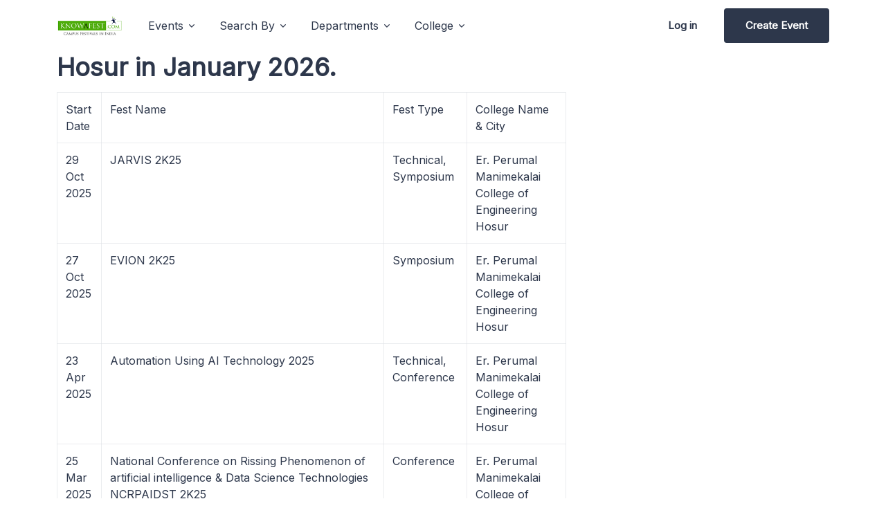

--- FILE ---
content_type: text/html; charset=UTF-8
request_url: https://www.knowafest.com/explore/category/Hosur
body_size: 8216
content:
			
	<!DOCTYPE html>
<html lang="en">   
<head>
  	<title>Hosur Competitions, Events Contests in 2026  </title> 
	
	
    <!-- Meta -->
    <meta charset="utf-8">
    <meta name="viewport" content="width=device-width, initial-scale=1.0">
  	  <meta name="description" content="Hosur Department Fests, Hosur Symposiums, Hosur Department Conferences, Hosur Workshops, Hosur Events" >
	 <!-- Favicon -->
  <link rel="shortcut icon" href="/assets/img/favicon.ico">



  <!-- Google Fonts -->

<link rel="preconnect" href="https://fonts.googleapis.com"   crossorigin />
<link rel="preload" as="style" href="https://fonts.googleapis.com/css?family=Inter:wght@400;500;600&display=swap" />
<link rel="stylesheet" href="https://fonts.googleapis.com/css?family=Inter:wght@400;500;600&display=swap"  media="print" onload="this.media='all'" />


  <!-- CSS Implementing Plugins -->

<link href="/assetsv3/css/vendor.min.css" rel="preload" as="style" onload="this.onload=null;this.rel='stylesheet'">
<noscript><link rel="stylesheet" href="/assetsv3/css/vendor.min.css"></noscript>

  <!-- CSS Unify Template -->
  <link rel="stylesheet" href="/assetsv3/css/theme.min.css?v=1.0">


 
    <style>
img.card-img {
    height: 200px;
}
	@media screen and (max-width:800px) {
		th.optout,  td.optout  {
		display: none;
		visibility: hidden;
				}


		}
	.Other_college_name_row_new, .Other_festtype_new, #file, #other_in_college,#other_in_festtype, #this_title {
		display:none;
		}

    </style>
    <meta content='133886970001994' property='fb:app_id'/>
    <meta content='k_8gSxq0tGE1p6w_aXwH1S-vBSR0fYLldoO-FuJlBno' name='google-site-verification'/>
    <meta content='100005434242162' property='fb:admins'/>
    <meta content='100002333289665' property='fb:admins'/> 
<script type="text/javascript" src="https://platform-api.sharethis.com/js/sharethis.js#property=658a5bebf86fa70012ce42ac&product=sticky-share-buttons&source=platform" async="async"></script>
<!-- Google tag (gtag.js) -->
<script async src="https://www.googletagmanager.com/gtag/js?id=G-3Z3FPSEKES"></script>
<script>
  window.dataLayer = window.dataLayer || [];
  function gtag(){dataLayer.push(arguments);}
  gtag('js', new Date());

  gtag('config', 'G-3Z3FPSEKES');
</script></head>	
   <body>
  <!-- ========== HEADER ========== -->
  <header id="header" class="navbar navbar-expand-lg navbar-light bg-white">
    <div class="container">
<div class="sharethis-sticky-share-buttons"></div>
      <nav class="js-mega-menu navbar-nav-wrap">
        <!-- Default Logo -->
        <a class="navbar-brand" href="/" aria-label="Unify">
          <img class="navbar-brand-logo" src="/assets/img/new_temp_trans1.png" alt="knowafest logo">
        </a>
        <!-- End Default Logo -->

        <!-- Toggler -->
        <button class="navbar-toggler" type="button" data-bs-toggle="collapse" data-bs-target="#navbarNavDropdown" aria-controls="navbarNavDropdown" aria-expanded="false" aria-label="Toggle navigation">
          <span class="navbar-toggler-default">
            <i class="bi-list"></i>
          </span>
          <span class="navbar-toggler-toggled">
            <i class="bi-x"></i>
          </span>
        </button>
        <!-- End Toggler -->
      
        <!-- Collapse -->
        <div class="collapse navbar-collapse" id="navbarNavDropdown">
          <ul class="navbar-nav nav-pills">

            <!-- Landings -->
            <li class="hs-has-mega-menu nav-item"
                data-hs-mega-menu-item-options='{
                  "desktop": {
                    "maxWidth": "40rem"
                  }
                }'>
              <a id="landingsMegaMenu" class="hs-mega-menu-invoker nav-link dropdown-toggle " aria-current="page" href="#" role="button" aria-expanded="false">Events</a>

              <!-- Mega Menu -->
              <div class="hs-mega-menu dropdown-menu" aria-labelledby="landingsMegaMenu" style="min-width: 25rem;">
                <!-- Main Content -->
                <div class="row">
                  <div class="col-lg d-none d-lg-block">
                    <div class="d-flex align-items-start flex-column bg-light rounded-3 h-100 p-4">
                      <span class="fs-3 fw-bold d-block">Events</span>
                      <p class="text-body"> Find the List of Events happening all across India </p>
                      <div class="mt-auto">
                        <p class="mb-1"><a class="link link-dark link-pointer" href="https://www.knowafest.com/explore/upcomingfests"> Upcoming Events </a></p>
                        <p class="mb-1"><a class="link link-dark link-pointer" href="https://www.knowafest.com/explore/featured-events"> Featured Events</a></p>
                      </div>
                    </div>
                  </div>

                  <div class="col-sm">
                    <div class="navbar-dropdown-menu-inner">
                      <span class="dropdown-header">Events info</span>
                      <a class="dropdown-item " href="https://www.knowafest.com/explore/fest-names"><i class="bi-building me-2"></i> Event Names </a>
                      <a class="dropdown-item " href="https://www.knowafest.com/explore/fest-themes"><i class="bi-briefcase me-2"></i> Event Themes </a>
                      <a class="dropdown-item " href="https://www.knowafest.com/explore/fest-captions"><i class="bi-chat-right-dots me-2"></i> Event Captions</a>
                      <a class="dropdown-item " href="https://www.knowafest.com/explore/chief-guests"><i class="bi-tropical-storm me-2"></i> Chief Guests</a>
                      <a class="dropdown-item " href="https://www.knowafest.com/explore/fest-pro-nites"><i class="bi-gear me-2"></i> Pro Nites </a>
		      <a class="dropdown-item " href="https://www.knowafest.com/explore/help"><i class="bi-gear me-2"></i> Helpline </a>
                    </div>
                  </div>
                </div>
                <!-- End Main Content -->
              </div>
              <!-- End Mega Menu -->
            </li>
            <!-- End Landings -->

            <!-- Landings -->
            <li class="hs-has-mega-menu nav-item"
                data-hs-mega-menu-item-options='{
                  "desktop": {
                    "maxWidth": "40rem"
                  }
                }'>
              <a id="landingsMegaMenu" class="hs-mega-menu-invoker nav-link dropdown-toggle " aria-current="page" href="#" role="button" aria-expanded="false">Search By</a>

              <!-- Mega Menu -->
              <div class="hs-mega-menu dropdown-menu" aria-labelledby="landingsMegaMenu" style="min-width: 25rem;">
                <!-- Main Content -->
                <div class="row">
                  <div class="col-lg d-none d-lg-block">
                    <div class="d-flex align-items-start flex-column bg-light rounded-3 h-100 p-4">
                      <span class="fs-3 fw-bold d-block">Events</span>
                      <p class="text-body"> Find the List of Events happening all across India </p>
                      <div class="mt-auto">
                        <p class="mb-1"><a class="link link-dark link-pointer" href="https://www.knowafest.com/explore/about-us"> About Us </a></p>
                        <p class="mb-1"><a class="link link-dark link-pointer" href="https://www.knowafest.com/submit-fest.html"> Create Event</a></p>
                      </div>
                    </div>
                  </div>

                  <div class="col-sm">
                    <div class="navbar-dropdown-menu-inner">
                      <span class="dropdown-header">Classic</span>
                      <a class="dropdown-item " href="https://www.knowafest.com/explore/city"><i class="bi-building me-2"></i> City </a>
                      <a class="dropdown-item " href="https://www.knowafest.com/explore/state"><i class="bi-briefcase me-2"></i> State </a>
                      <a class="dropdown-item " href="https://www.knowafest.com/explore/fest-departments"><i class="bi-chat-right-dots me-2"></i>  Departments</a>
                      <a class="dropdown-item " href="https://www.knowafest.com/explore/fest-type"><i class="bi-tropical-storm me-2"></i> Competitions</a>
                      <a class="dropdown-item " href="https://www.knowafest.com/explore/competitions"><i class="bi-gear me-2"></i> Event Type</a>
                    </div>
                  </div>
                </div>
                <!-- End Main Content -->
              </div>
              <!-- End Mega Menu -->
            </li>
            <!-- End Landings -->

            <!-- Pages -->
            <li class="hs-has-mega-menu nav-item">
              <a id="pagesMegaMenu" class="hs-mega-menu-invoker nav-link dropdown-toggle " href="#" role="button" aria-expanded="false">Departments</a>

              <!-- Mega Menu -->
              <div class="hs-mega-menu hs-position-right dropdown-menu w-100" aria-labelledby="pagesMegaMenu" style="min-width: 42rem;">
                <!-- Main Content -->
                <div class="navbar-dropdown-menu-inner">
                  <div class="row">
                    <div class="col-sm-6 col-lg-3">
                      <span class="dropdown-header"> Computers </span>
           	      <a class="dropdown-item" href=https://www.knowafest.com/explore/fest-departments/CSE target='_blank' >CSE</a>
		      <a class="dropdown-item" href=https://www.knowafest.com/explore/fest-departments/IT target='_blank' >Information Technology</a>
		      <a class="dropdown-item" href=https://www.knowafest.com/explore/fest-departments/MCA target='_blank' >Master of Computer Applications</a>
                    </div>

                    <div class="col-sm-6 col-lg-3 mt-n5 mt-sm-0 mb-3 mb-lg-0">
                      <span class="dropdown-header invisible">Electronics </span>
                      	<a class="dropdown-item" href=https://www.knowafest.com/explore/fest-departments/ECE target='_blank' >ECE</a>
			<a class="dropdown-item" href=https://www.knowafest.com/explore/fest-departments/EEE target='_blank' >EEE</a>
			<a class="dropdown-item" href=https://www.knowafest.com/explore/fest-departments/ECM target='_blank' >ECM</a>
			<a class="dropdown-item" href=https://www.knowafest.com/explore/fest-departments/Instrumentation target='_blank' >Instrumentation Engineering</a>
			<a class="dropdown-item" href=https://www.knowafest.com/explore/fest-departments/Telecommunication target='_blank' >Tele Communication</a>
                    </div>

                    <div class="col-sm-6 col-lg-3 mb-3 mb-lg-0">
                      <span class="dropdown-header">Mechanical</span>
                      <a class="dropdown-item" href=https://www.knowafest.com/explore/fest-departments/Mechanical target='_blank' >Mechanical Engineering</a>
		      <a class="dropdown-item" href=https://www.knowafest.com/explore/fest-departments/Energy target='_blank' >Energy</a>
			<a class="dropdown-item" href=https://www.knowafest.com/explore/fest-departments/Automobile target='_blank' >Automobile Engineering</a>
			<a class="dropdown-item" href=https://www.knowafest.com/explore/fest-departments/Aeronautical target='_blank' >Aeronautical Engineering</a>
			<a class="dropdown-item" href=https://www.knowafest.com/explore/fest-departments/Aerospace target='_blank' >Aerospace Engineering</a>
			<a class="dropdown-item" href=https://www.knowafest.com/explore/fest-departments/Automobile target='_blank' >Automobile Engineering</a>
			<a class="dropdown-item" href=https://www.knowafest.com/explore/fest-departments/Mechanics target='_blank' >Applied Mechanics Engineering</a>
			<a class="dropdown-item" href=https://www.knowafest.com/explore/fest-departments/Industrial target='_blank' >Industrial Production Engineering</a>
			<a class="dropdown-item" href=https://www.knowafest.com/explore/fest-departments/Design target='_blank' >Design Engineering</a>
                    </div>

                    <div class="col-sm-6 col-lg-3">
                      <span class="dropdown-header">Chemical</span>
                      	<a class="dropdown-item" href=https://www.knowafest.com/explore/fest-departments/Chemical target='_blank' >Chemical Engineering</a>
			<a class="dropdown-item" href=https://www.knowafest.com/explore/fest-departments/Ocean target='_blank' >Ocean Engineering</a>
			<a class="dropdown-item" href=https://www.knowafest.com/explore/fest-departments/Marine target='_blank' >Marine Engineering</a>
			<a class="dropdown-item" href=https://www.knowafest.com/explore/fest-departments/Metallurgy target='_blank' >Metallurgy</a>
			<a class="dropdown-item" href=https://www.knowafest.com/explore/fest-departments/Material target='_blank' >Material Science Engineering</a>
			<a class="dropdown-item" href=https://www.knowafest.com/explore/fest-departments/Mining target='_blank' >Mining Engineering</a>
                    </div>
                  </div>
                  <!-- End Row -->
                </div>
                <!-- End Main Content -->
              </div>
              <!-- End Mega Menu -->
            </li>
            <!-- End Pages -->

            <!-- Blog -->
            <li class="hs-has-mega-menu nav-item"
                data-hs-mega-menu-item-options='{
                  "desktop": {
                    "maxWidth": "50rem"
                  }
                }'>
              <a id="blogMegaMenu" class="hs-mega-menu-invoker nav-link dropdown-toggle " href="#" role="button" aria-expanded="false">College</a>

              <!-- Mega Menu -->
              <div class="hs-mega-menu dropdown-menu" aria-labelledby="blogMegaMenu" style="min-width: 12rem;">
                <!-- Main Content -->
                <div class="row">
                  <div class="col-lg d-none d-lg-block">
                    <div class="bg-light rounded-3 h-100 p-4">
                      <span class="d-block fs-4 fw-bold text-dark mb-3">College</span>

                      <div class="row">
                        <div class="col-md-6 mb-3 mb-md-0">
                          <!-- Card -->
                          <a class="d-block" href="https://www.knowafest.com/explore/college">

                            <span class="fs-4 fw-medium text-dark text-inherit">Annual Events</span>
                            <p class="fs-6 text-body">Events Happening in Colleges</p>
                            <span class="link link-pointer">Learn more</span>
                          </a>
                          <!-- End Card -->
                        </div>
                        <!-- End Col -->

                        <div class="col-md-6">
                          <!-- Card -->
                          <a class="d-block" href="https://www.knowafest.com/explore/college">

                            <span class="fs-4 fw-medium text-dark text-inherit">Events</span>
                            <p class="fs-6 text-body">Participate and Win Prizes</p>
                            <span class="link link-pointer">Learn more</span>
                          </a>
                          <!-- End Card -->
                        </div>
                        <!-- End Col -->
                      </div>
                      <!-- End Row -->
                    </div>
                  </div>

                  <div class="col-lg-4">
                    <div class="navbar-dropdown-menu-inner">
                      <span class="dropdown-header">Top Colleges</span>
		    	<a class="dropdown-item active" href="https://www.knowafest.com/explore/fests-iits">IIT Fests</a>
			<a class="dropdown-item" href="https://www.knowafest.com/explore/fests-nits">NIT Fests</a>
			<a class="dropdown-item" href="https://www.knowafest.com/explore/fests-iims">IIM Fests</a>
			<a class="dropdown-item" href="https://www.knowafest.com/explore/fests-iiits">IIIT Fests</a>
			<a class="dropdown-item" href="https://www.knowafest.com/explore/fests-bits">BITS Fests</a>
			<a class="dropdown-item" href="https://www.knowafest.com/explore/fests-jntu">JNTU Fests</a>
			<a class="dropdown-item" href="https://www.knowafest.com/explore/college">All Colleges</a>
                    </div>
                  </div>
                </div>
                <!-- End Main Content -->
              </div>
              <!-- End Mega Menu -->
            </li>
            <!-- End Blog -->

           

            <!-- Log in -->
            <li class="nav-item ms-lg-auto">
              <a class="btn btn-ghost-dark me-2 me-lg-0" href="https://www.knowafest.com/submit-fest.html">Log in</a>
              <a class="btn btn-dark d-lg-none" href="https://www.knowafest.com/submit-fest.html">Sign up</a>
            </li>
            <!-- End Log in -->

            <!-- Sign up -->
            <li class="nav-item">
              <a class="btn btn-dark d-none d-lg-inline-block" href="https://www.knowafest.com/submit-fest.html">Create Event</a>
            </li>
            <!-- End Sign up -->
          </ul>
        </div>
        <!-- End Collapse -->
      </nav>
    </div>
  </header>


  
 
  <!--=== Content ===-->
    <div class="container ">
<div class="row">
        	<h2>Hosur  in January 2026. </h2> 
	 
<div class="col-lg-8 g-mb-50 g-mb-0--lg">

  
<table id="tablaDatos1" class="table table-bordered">
					<tr ><th>Start Date</th>
						<th>Fest Name</th>
						<th class="optout">Fest Type</th>
						
						<th >College Name & City</th>				
					</tr>
				
				   				  <tr  itemscope itemtype="http://schema.org/Event"  onClick="window.open('../events/2025/10/2307-jarvis-2k25-er-perumal-manimekalai-college-engineering-national-level-technical-symposium-hosur' ); " >
						<td itemprop="startDate">29 Oct 2025</td>
						<td itemprop="name"> JARVIS 2K25 </td>
						<td class="optout" >Technical, Symposium</td>
					

					
       							<td > <span itemprop="location" itemscope  itemtype="http://schema.org/Place"><span itemprop="name" >Er. Perumal Manimekalai College of Engineering</span><br/><span itemprop="address" >Hosur </span></span></td> 
						
					</tr>
					    				  <tr  itemscope itemtype="http://schema.org/Event"  onClick="window.open('../events/2025/10/0711-evion-2k25-er-perumal-manimekalai-college-engineering-national-level-technical-symposium-hosur' ); " >
						<td itemprop="startDate">27 Oct 2025</td>
						<td itemprop="name"> EVION 2K25 </td>
						<td class="optout" >Symposium</td>
					

					
       							<td > <span itemprop="location" itemscope  itemtype="http://schema.org/Place"><span itemprop="name" >Er. Perumal Manimekalai College of Engineering</span><br/><span itemprop="address" >Hosur </span></span></td> 
						
					</tr>
					    				  <tr  itemscope itemtype="http://schema.org/Event"  onClick="window.open('../events/2025/04/1707-automation-using-ai-technology-2025-er-perumal-manimekalai-college-engineering-technical-event-hosur' ); " >
						<td itemprop="startDate">23 Apr 2025</td>
						<td itemprop="name"> Automation Using AI Technology 2025 </td>
						<td class="optout" >Technical, Conference</td>
					

					
       							<td > <span itemprop="location" itemscope  itemtype="http://schema.org/Place"><span itemprop="name" >Er. Perumal Manimekalai College of Engineering</span><br/><span itemprop="address" >Hosur </span></span></td> 
						
					</tr>
					    				  <tr  itemscope itemtype="http://schema.org/Event"  onClick="window.open('../events/2025/03/1420-national-conference-rissing-phenomenon-artificial-intelligence-data-science-technologies-ncrpaidst-2k25-er-perumal-manimekalai-college-engineering-hosur' ); " >
						<td itemprop="startDate">25 Mar 2025</td>
						<td itemprop="name"> National Conference on Rissing Phenomenon of artificial intelligence &amp; Data Science Technologies NCRPAIDST 2K25 </td>
						<td class="optout" >Conference</td>
					

					
       							<td > <span itemprop="location" itemscope  itemtype="http://schema.org/Place"><span itemprop="name" >Er. Perumal Manimekalai College of Engineering</span><br/><span itemprop="address" >Hosur </span></span></td> 
						
					</tr>
					    				  <tr  itemscope itemtype="http://schema.org/Event"  onClick="window.open('../events/2024/04/1508-iscot-24-er-perumal-manimekalai-college-engineering-national-conference-hosur' ); " >
						<td itemprop="startDate">30 Apr 2024</td>
						<td itemprop="name"> ISCOT&#039; 24 </td>
						<td class="optout" >Conference, Online</td>
					

					
       							<td > <span itemprop="location" itemscope  itemtype="http://schema.org/Place"><span itemprop="name" >Er. Perumal Manimekalai College of Engineering</span><br/><span itemprop="address" >Hosur </span></span></td> 
						
					</tr>
					    				  <tr  itemscope itemtype="http://schema.org/Event"  onClick="window.open('../events/2024/03/1817-national-conference-advances-mechanical-2024-er-perumal-manimekalai-college-engineering-hosur' ); " >
						<td itemprop="startDate">08 Apr 2024</td>
						<td itemprop="name"> National Conference on Advances in Mechanical Engineering 2024 </td>
						<td class="optout" >Conference</td>
					

					
       							<td > <span itemprop="location" itemscope  itemtype="http://schema.org/Place"><span itemprop="name" >Er. Perumal Manimekalai College of Engineering</span><br/><span itemprop="address" >Hosur </span></span></td> 
						
					</tr>
					    				  <tr  itemscope itemtype="http://schema.org/Event"  onClick="window.open('../events/2023/11/0202-mechspark-2k23-er-perumal-manimekalai-college-engineering-mechanical-symposium-hosur' ); " >
						<td itemprop="startDate">04 Nov 2023</td>
						<td itemprop="name"> MECHSPARK 2K23 </td>
						<td class="optout" >Technical, TEDx</td>
					

					
       							<td > <span itemprop="location" itemscope  itemtype="http://schema.org/Place"><span itemprop="name" >Er. Perumal Manimekalai College of Engineering</span><br/><span itemprop="address" >Hosur </span></span></td> 
						
					</tr>
					    				  <tr  itemscope itemtype="http://schema.org/Event"  onClick="window.open('../events/2023/10/3009-robotech-2k23-er-perumal-manimekalai-college-engineering-technical-symposium-hosur' ); " >
						<td itemprop="startDate">03 Nov 2023</td>
						<td itemprop="name"> ROBOTECH 2K23 </td>
						<td class="optout" >Technical</td>
					

					
       							<td > <span itemprop="location" itemscope  itemtype="http://schema.org/Place"><span itemprop="name" >Er. Perumal Manimekalai College of Engineering</span><br/><span itemprop="address" >Hosur </span></span></td> 
						
					</tr>
					    				  <tr  itemscope itemtype="http://schema.org/Event"  onClick="window.open('../events/2023/10/2705-technival-2k23-paper-presentation-er-perumal-manimekalai-engineering-college-competition-hosur' ); " >
						<td itemprop="startDate">31 Oct 2023</td>
						<td itemprop="name"> Technival 2k23 Paper presentation </td>
						<td class="optout" >Technical</td>
					

					
       							<td > <span itemprop="location" itemscope  itemtype="http://schema.org/Place"><span itemprop="name" >Er Perumal Manimekalai Engineering College</span><br/><span itemprop="address" >Hosur </span></span></td> 
						
					</tr>
					    				  <tr  itemscope itemtype="http://schema.org/Event"  onClick="window.open('../events/2023/10/2301-cspark-2k23-er-perumal-manimekalai-college-engineering-technical-symposium-hosur' ); " >
						<td itemprop="startDate">30 Oct 2023</td>
						<td itemprop="name"> CSPARK-2K23 </td>
						<td class="optout" >Technical, Symposium</td>
					

					
       							<td > <span itemprop="location" itemscope  itemtype="http://schema.org/Place"><span itemprop="name" >Er. Perumal Manimekalai College of Engineering</span><br/><span itemprop="address" >Hosur </span></span></td> 
						
					</tr>
					    
				</table>
			<nav>
        <ul class="pagination">
            
                            <li class="page-item disabled" aria-disabled="true">
                    <span class="page-link">&laquo; Previous</span>
                </li>
            
            
                            <li class="page-item">
                    <a class="page-link" href="https://www.knowafest.com/explore/category/Hosur?page=2" rel="next">Next &raquo;</a>
                </li>
                    </ul>
    </nav>

   <div style="text-align: center">
  
<div class="row">
                <!-- Cities -->
                <div class="col-lg-4">
                  <h3 class="h5 g-color-black g-font-weight-600 mb-4">Popular Cities</h3>
                  <ul class="u-list-inline mb-0">
                    <li class="list-inline-item g-mb-10">
                      <a class="u-tags-v1 g-color-gray-dark-v4 g-color-white--hover g-bg-gray-light-v5 g-bg-primary--hover g-font-size-12 g-rounded-50 g-py-4 g-px-15" target="_blank" href="https://www.knowafest.com/explore/city/Bengaluru">Bengaluru</a>
                    </li>
                    <li class="list-inline-item g-mb-10">
                      <a class="u-tags-v1 g-color-gray-dark-v4 g-color-white--hover g-bg-gray-light-v5 g-bg-primary--hover g-font-size-12 g-rounded-50 g-py-4 g-px-15" target="_blank" href="https://www.knowafest.com/explore/city/Chennai">Chennai</a>
                    </li>
                    <li class="list-inline-item g-mb-10">
                      <a class="u-tags-v1 g-color-gray-dark-v4 g-color-white--hover g-bg-gray-light-v5 g-bg-primary--hover g-font-size-12 g-rounded-50 g-py-4 g-px-15" target="_blank" href="https://www.knowafest.com/explore/city/Coimbatore">Coimbatore</a>
                    </li>
                    <li class="list-inline-item g-mb-10">
                      <a class="u-tags-v1 g-color-gray-dark-v4 g-color-white--hover g-bg-gray-light-v5 g-bg-primary--hover g-font-size-12 g-rounded-50 g-py-4 g-px-15" target="_blank" href="https://www.knowafest.com/explore/city/Delhi">Delhi</a>
                    </li>
                    <li class="list-inline-item g-mb-10">
                      <a class="u-tags-v1 g-color-gray-dark-v4 g-color-white--hover g-bg-gray-light-v5 g-bg-primary--hover g-font-size-12 g-rounded-50 g-py-4 g-px-15" target="_blank" href="https://www.knowafest.com/explore/city/Hyderabad">Hyderabad</a>
                    </li>
                    <li class="list-inline-item g-mb-10">
                      <a class="u-tags-v1 g-color-gray-dark-v4 g-color-white--hover g-bg-gray-light-v5 g-bg-primary--hover g-font-size-12 g-rounded-50 g-py-4 g-px-15" target="_blank" href="https://www.knowafest.com/explore/city/Mumbai">Mumbai</a>
                    </li>
		    <li class="list-inline-item g-mb-10"> 
		      <a class="btn u-btn-outline-primary g-font-size-12 g-rounded-50" target="_blank" href="https://www.knowafest.com/fests-in-city.html">All Cities</a>
                    </li>		
                  </ul>
                </div>
                <!-- End Cities -->
                <!-- States -->
                <div class="col-lg-5 ">
                  <h3 class="h5 g-color-black g-font-weight-600 mb-4">Popular States</h3>
                  <ul class="u-list-inline mb-0">
                    <li class="list-inline-item g-mb-10">
                      <a class="u-tags-v1 g-color-gray-dark-v4 g-color-white--hover g-bg-gray-light-v5 g-bg-primary--hover g-font-size-12 g-rounded-50 g-py-4 g-px-15" target="_blank" href="https://www.knowafest.com/explore/state/Andhra_Pradesh">Andhra Pradesh</a>
                    </li>
                    <li class="list-inline-item g-mb-10">
                      <a class="u-tags-v1 g-color-gray-dark-v4 g-color-white--hover g-bg-gray-light-v5 g-bg-primary--hover g-font-size-12 g-rounded-50 g-py-4 g-px-15" target="_blank" href="https://www.knowafest.com/explore/state/Karnataka">Karnataka</a>
                    </li>
                    <li class="list-inline-item g-mb-10">
                      <a class="u-tags-v1 g-color-gray-dark-v4 g-color-white--hover g-bg-gray-light-v5 g-bg-primary--hover g-font-size-12 g-rounded-50 g-py-4 g-px-15" target="_blank" href="https://www.knowafest.com/explore/state/Kerala">Kerala</a>
                    </li>
                    <li class="list-inline-item g-mb-10">
                      <a class="u-tags-v1 g-color-gray-dark-v4 g-color-white--hover g-bg-gray-light-v5 g-bg-primary--hover g-font-size-12 g-rounded-50 g-py-4 g-px-15" target="_blank" href="https://www.knowafest.com/explore/state/Delhi">Delhi</a>
                    </li>
                    <li class="list-inline-item g-mb-10">
                      <a class="u-tags-v1 g-color-gray-dark-v4 g-color-white--hover g-bg-gray-light-v5 g-bg-primary--hover g-font-size-12 g-rounded-50 g-py-4 g-px-15" target="_blank" href="https://www.knowafest.com/explore/state/Tamil_Nadu">Tamil Nadu</a>
                    </li>
                    <li class="list-inline-item g-mb-10">
                      <a class="u-tags-v1 g-color-gray-dark-v4 g-color-white--hover g-bg-gray-light-v5 g-bg-primary--hover g-font-size-12 g-rounded-50 g-py-4 g-px-15" target="_blank" href="https://www.knowafest.com/explore/state/Maharashtra">Maharashtra</a>
                    </li>
                    <li class="list-inline-item g-mb-10">
                      <a class="u-tags-v1 g-color-gray-dark-v4 g-color-white--hover g-bg-gray-light-v5 g-bg-primary--hover g-font-size-12 g-rounded-50 g-py-4 g-px-15" target="_blank" href="https://www.knowafest.com/explore/state/Telangana">Telangana</a>
                    </li>	
		    <li class="list-inline-item g-mb-10">
                      <a class="btn u-btn-outline-primary g-font-size-12 g-rounded-50" target="_blank" href="https://www.knowafest.com/fests-in-state.html">All States</a> 
                    </li>				
                  </ul>
                </div>
                <!-- End States --> 
                <!-- Colleges -->
                <div class="col-lg-3 ">
                  <h3 class="h5 g-color-black g-font-weight-600 mb-4">Popular Colleges</h3>
                  <ul class="u-list-inline mb-0">
                    <li class="list-inline-item g-mb-10">
                      <a class="u-tags-v1 g-color-gray-dark-v4 g-color-white--hover g-bg-gray-light-v5 g-bg-primary--hover g-font-size-12 g-rounded-50 g-py-4 g-px-15" target="_blank" href="https://www.knowafest.com/explore/fests-iits">IITs</a>
                    </li>
                    <li class="list-inline-item g-mb-10">
                      <a class="u-tags-v1 g-color-gray-dark-v4 g-color-white--hover g-bg-gray-light-v5 g-bg-primary--hover g-font-size-12 g-rounded-50 g-py-4 g-px-15" target="_blank" href="https://www.knowafest.com/explore/fests-nits">NITs</a>
                    </li>
                    <li class="list-inline-item g-mb-10">
                      <a class="u-tags-v1 g-color-gray-dark-v4 g-color-white--hover g-bg-gray-light-v5 g-bg-primary--hover g-font-size-12 g-rounded-50 g-py-4 g-px-15" target="_blank" href="https://www.knowafest.com/explore/fests-iims">IIMs</a>
                    </li>
                    <li class="list-inline-item g-mb-10">
                      <a class="u-tags-v1 g-color-gray-dark-v4 g-color-white--hover g-bg-gray-light-v5 g-bg-primary--hover g-font-size-12 g-rounded-50 g-py-4 g-px-15" target="_blank" href="https://www.knowafest.com/explore/fests-iiits">IIITs</a>
                    </li>
                    <li class="list-inline-item g-mb-10">
                      <a class="u-tags-v1 g-color-gray-dark-v4 g-color-white--hover g-bg-gray-light-v5 g-bg-primary--hover g-font-size-12 g-rounded-50 g-py-4 g-px-15" target="_blank" href="https://www.knowafest.com/explore/fests-bits">BITS</a>
                    </li>
                    <li class="list-inline-item g-mb-10">
                      <a class="u-tags-v1 g-color-gray-dark-v4 g-color-white--hover g-bg-gray-light-v5 g-bg-primary--hover g-font-size-12 g-rounded-50 g-py-4 g-px-15" target="_blank" href="https://www.knowafest.com/explore/fests-jntu">JNTU</a>
                    </li>
                    <li class="list-inline-item g-mb-10">
                      <a class="btn u-btn-outline-primary g-font-size-12 g-rounded-50" href="https://www.knowafest.com/fests-in-college.html">All Colleges</a>
                    </li>
                  </ul>
                </div>
                <!-- End Colleges -->	
</div>  </div>

 <div class="col-lg-8">
 <script async src="//pagead2.googlesyndication.com/pagead/js/adsbygoogle.js"></script>
<!-- Responsive -->
<ins class="adsbygoogle"
     style="display:block"
     data-ad-client="ca-pub-3412711701166152"
     data-ad-slot="9748956117"
     data-ad-format="auto"></ins>
<script>
(adsbygoogle = window.adsbygoogle || []).push({});
</script></div>	
 <div id="fb-root" ></div>
<div style="text-align: center"> 
<div  class="col-lg-3  fb-comments" data-href="https://www.knowafest.com:443/explore/category/Hosur" data-num-posts="1" data-width="700"></div> 
</div> 
	
 </div>
<div class="col-lg-4">
<!-- useful Links -->
<div class="g-mb-50">
    
            </div>
<!-- End useful Links -->

	<div class="g-mb-50">
 <script async src="//pagead2.googlesyndication.com/pagead/js/adsbygoogle.js">
 </script>
<!-- Responsive -->
<ins class="adsbygoogle"
     style="display:block"
     data-ad-client="ca-pub-3412711701166152"
     data-ad-slot="9748956117"
     data-ad-format="auto"></ins>
<script>
(adsbygoogle = window.adsbygoogle || []).push({});
</script></div>

<!-- useful Links -->
<div class="g-mb-50">
      
            </div>
<!-- End useful Links -->


 <div class="col-md-3 col-sm-4 ">
	  	  </div>
</div>
</div> <!-- End row -->
              </div>  <!--=== End Content ===-->		
    <!--=== Footer v1 ===-->
 <!-- ========== FOOTER ========== -->
  <footer class="bg-dark">
    <div class="container">
      <div class="row align-items-center pt-8 pb-4">
        <div class="col-md mb-5 mb-md-0">
          <h2 class="fw-medium text-white-70 mb-0">Participate in Events<br><span class="fw-bold text-white">Knowafest</span> Events Listing</h2>
        </div>
        <!-- End Col -->
      
        <div class="col-md-auto">
          <div class="d-grid d-sm-flex gap-3">
            <a class="btn btn-primary" href="https://www.knowafest.com/submit-fest.html"> Create Event</a>
            <a class="btn btn-ghost-light btn-pointer" href="https://whatsapp.com/channel/0029VaHagmH4CrfkvcKbNg05">Subscribe</a>
          </div>
        </div>
        <!-- End Col -->
      </div>
      <!-- End Row -->

      <div class="border-bottom border-white-10">
        <div class="row py-6">
          <div class="col-6 col-sm-4 col-lg mb-7 mb-lg-0">
            <span class="text-cap text-white">Search By</span>

            <!-- List -->
            <ul class="list-unstyled list-py-1 mb-0">
              <li><a class="link link-light link-light-75" href="https://www.knowafest.com/explore/city">City</a></li>
              <li><a class="link link-light link-light-75" href="https://www.knowafest.com/explore/state">State</a></li>
              <li><a class="link link-light link-light-75" href="https://www.knowafest.com/explore/fest-departments">Departments</a></li>
              <li><a class="link link-light link-light-75" href="https://www.knowafest.com/explore/competitions">Competitions <i class="bi-box-arrow-up-right ms-1"></i></a></li>
              <li><a class="link link-light link-light-75" href="https://www.knowafest.com/explore/college">College</a></li>
              <li><a class="link link-light link-light-75" href="https://www.knowafest.com/explore/fest-type">Event type</a></li>
            </ul>
            <!-- End List -->
          </div>
          <!-- End Col -->

          <div class="col-6 col-sm-4 col-lg mb-7 mb-lg-0">
            <span class="text-cap text-white">Company</span>

            <!-- List -->
            <ul class="list-unstyled list-py-1 mb-0">
              <li><a class="link link-light link-light-75" href="https://www.knowafest.com/explore/about-us">About <i class="bi-box-arrow-up-right ms-1"></i></a></li>
              <li><a class="link link-light link-light-75" href="https://www.knowafest.com/explore/advertise">Advertise</a></li>
              <li><a class="link link-light link-light-75" href="https://www.knowafest.com/support">Support</a> </li>
              <li><a class="link link-light link-light-75" href="https://www.knowafest.com/explore/contact">Contacts</a></li>
              <li><a class="link link-light link-light-75" href="https://www.google.co.in/search?ludocid=16570475626882231691&hl=en&q=KnowAFest&gws_rd=cr&ei=uIGEWLi7GIjzvgT9-7fgBw">Feedback</a></li>
            </ul>
            <!-- End List -->
          </div>
          <!-- End Col -->

          <div class="col-6 col-sm-4 col-lg mb-7 mb-sm-0">
            <span class="text-cap text-white">Competitions</span>

            <!-- List -->
            <ul class="list-unstyled list-py-1 mb-0">
              <li><a class="link link-light link-light-75" href="https://www.knowafest.com/explore/competitions/Paper">Paper Presentation</a></li>
              <li><a class="link link-light link-light-75" href="https://www.knowafest.com/explore/competitions/debate">Debate</a></li>
              <li><a class="link link-light link-light-75" href="https://www.knowafest.com/explore/competitions/dance">Dance</a></li>
              <li><a class="link link-light link-light-75" href="https://www.knowafest.com/explore/competitions/photography">Photography</a></li>
              <li><a class="link link-light link-light-75" href="https://www.knowafest.com/explore/competitions/robotics">Robotics</a></li>
            </ul>
            <!-- End List -->
          </div> 
          <!-- End Col -->

          <div class="col-6 col-sm-4 col-lg mb-7 mb-sm-0">
            <span class="text-cap text-white">Legal</span>

            <!-- List -->
            <ul class="list-unstyled list-py-1 mb-5">
              <li><a class="link link-light link-light-75" href="https://www.knowafest.com/college-fests/copyright-policy">Terms of use</a></li>
              <li><a class="link link-light link-light-75" href="https://www.knowafest.com/explore/privacy-policy">Privacy policy <i class="bi-box-arrow-up-right ms-1"></i></a></li>
              <li><a class="link link-light link-light-75" href="https://www.knowafest.com/support">Support <i class="bi-box-arrow-up-right ms-1"></i></a></li>
            </ul>
            <!-- End List -->


          </div>
          <!-- End Col -->

          <div class="col-6 col-sm-4 col-lg">
            <span class="text-cap text-white">Follow us</span>

            <!-- List -->
            <ul class="list-unstyled list-py-2 mb-0">

              <li><a class="link link-light link-light-75" href="https://www.facebook.com/knowafest">
                <div class="d-flex">
                  <div class="flex-shrink-0">
                    <i class="bi-facebook"></i>
                  </div>

                  <div class="flex-grow-1 ms-2">
                    <span>Facebook</span>
                  </div>
                </div>
              </a></li>

              <li><a class="link link-light link-light-75" href="https://www.instagram.com/knowafest">
                <div class="d-flex">
                  <div class="flex-shrink-0">
                    <i class="bi-instagram"></i>
                  </div>

                  <div class="flex-grow-1 ms-2">
                    <span>Instagram</span>
                  </div>
                </div>
              </a></li>
            
              <li><a class="link link-light link-light-75" href="https://www.linkedin.com/company/knowafest-com">
                <div class="d-flex">
                  <div class="flex-shrink-0">
                    <i class="bi-linkedin"></i>
                  </div>

                  <div class="flex-grow-1 ms-2">
                    <span>Linkedin</span>
                  </div>
                </div>
              </a></li>
            
              <li><a class="link link-light link-light-75" href="https://twitter.com/knowafest">
                <div class="d-flex">
                  <div class="flex-shrink-0">
                    <i class="bi-twitter"></i>
                  </div>

                  <div class="flex-grow-1 ms-2">
                    <span>Twitter</span>
                  </div>
                </div>
              </a></li>
            
              <li><a class="link link-light link-light-75" href="https://www.youtube.com/knowafest">
                <div class="d-flex">
                  <div class="flex-shrink-0">
                    <i class="bi-youtube"></i>
                  </div>

                  <div class="flex-grow-1 ms-2">
                    <span>Youtube</span>
                  </div>
                </div>
              </a></li>

              <li><a class="link link-light link-light-75" href="https://www.knowafest.com/fests-feed.php">
                <div class="d-flex">
                  <div class="flex-shrink-0">
                    <i class="bi-rss"></i>
                  </div>

                  <div class="flex-grow-1 ms-2">
                    <span>RSS feed</span>
                  </div>
                </div>
              </a></li>

            </ul>
            <!-- End List -->
          </div>
          <!-- End Col -->
        </div>
        <!-- End Row -->
      </div>

      <div class="row align-items-md-center py-6">
        <div class="col-md mb-3 mb-md-0">
          <!-- List -->
          <ul class="list-inline list-px-2 mb-0">
            <li class="list-inline-item"><a class="link link-light link-light-75" href="https://www.knowafest.com/explore/privacy-policy">Privacy and Policy</a></li>
            <li class="list-inline-item"><a class="link link-light link-light-75" href="https://www.knowafest.com/college-fests/copyright-policy">Terms</a></li>
            <li class="list-inline-item"><a class="link link-light link-light-75" href="https://www.knowafest.com/explore/about-us">About us</a></li>
          
          </ul>
          <!-- End List -->
        </div>
        <!-- End Col -->

        <div class="col-md-auto">
          <p class="fs-5 text-white-70 mb-0">© Knowafest. 2026</p>
        </div>
        <!-- End Col -->
      </div>
      <!-- End Row -->
    </div>
  </footer>
  <!-- ========== END FOOTER ========== -->

  <!-- ========== SECONDARY CONTENTS ========== -->
  <!-- Go To -->
  <a class="js-go-to go-to position-fixed" href="javascript:;" style="visibility: hidden;"
     data-hs-go-to-options='{
       "offsetTop": 700,
       "position": {
         "init": {
           "right": "2rem"
         },
         "show": {
           "bottom": "2rem"
         },
         "hide": {
           "bottom": "-2rem"
         }
       }
     }'>
    <i class="bi-chevron-up"></i>
  </a>
  <!-- ========== END SECONDARY CONTENTS ========== -->



 
	

    <script async defer crossorigin="anonymous" src="https://connect.facebook.net/en_GB/sdk.js#xfbml=1&version=v4.0&appId=133886970001994&autoLogAppEvents=1"></script>


  <!-- JS Global Compulsory  -->
  <script src="/assetsv3/vendor/bootstrap/dist/js/bootstrap.bundle.min.js"></script>

  <!-- JS Implementing Plugins -->
  <script src="/assetsv3/vendor/hs-header/dist/hs-header.min.js"></script>
  <script src="/assetsv3/vendor/hs-mega-menu/dist/hs-mega-menu.min.js"></script>
  <script src="/assetsv3/vendor/hs-go-to/dist/hs-go-to.min.js"></script>
  <script src="/assetsv3/vendor/swiper/swiper-bundle.min.js"></script>
  <script src="/assetsv3/vendor/hs-sticky-block/dist/hs-sticky-block.min.js"></script>

  <!-- JS Unify -->
  <script src="/assetsv3/js/theme.min.js"></script>

  <!-- JS Plugins Init. -->
  <script>
    (function() {
      // INITIALIZATION OF NAVBAR
      // =======================================================
      new HSHeader('#header').init()


      // INITIALIZATION OF MEGA MENU
      // =======================================================
      const megaMenu = new HSMegaMenu('.js-mega-menu', {
        desktop: {
          position: 'left'
        }
      })


      // INITIALIZATION OF GO TO
      // =======================================================
      new HSGoTo('.js-go-to')


      // INITIALIZATION OF SWIPER
      // =======================================================
      var sliderThumbs = new Swiper('.js-swiper-blog-modern-hero-thumbs', {
        slidesPerView: 4,
        breakpoints: {
          580: {
            slidesPerView: 3,
            spaceBetween: 30,
          },
          1024: {
            slidesPerView: 4,
            spaceBetween: 50,
          },
        },
      });

      // Blog Modern Hero
      var swiper = new Swiper('.js-swiper-blog-modern-hero',{
        effect: 'fade',
        autoplay: true,
        loop: true,
        pagination: {
          el: '.js-swiper-blog-modern-hero-pagination',
          clickable: true,
        },
        thumbs: {
          swiper: sliderThumbs
        }
      });

      var swiper = new Swiper('.js-swiper-clients-1',{
        slidesPerView: 2,
        autoplay: true,
        loop: true,
        breakpoints: {
          380: {
            slidesPerView: 3,
            spaceBetween: 15,
          },
          768: {
            slidesPerView: 4,
            spaceBetween: 15,
          },
          1024: {
            slidesPerView: 5,
            spaceBetween: 15,
          },
        },
      });

 // INITIALIZATION OF SWIPER
    // =======================================================
    var navigation = new Swiper('.js-swiper-navigation', {
      navigation: {
        nextEl: '.js-swiper-navigation-button-next',
        prevEl: '.js-swiper-navigation-button-prev',
      },
    });

      // INITIALIZATION OF STICKY BLOCKS
      // =======================================================
       new HSStickyBlock('.js-sticky-block', {
        targetSelector: document.getElementById('header').classList.contains('navbar-fixed') ? '#header' : null
      })
    })()
  </script>


 
 <!-- Analytics Code Starts -->
<div>
	<script type="text/javascript">

  var _gaq = _gaq || [];
  _gaq.push(['_setAccount', 'UA-10147341-1']);
  _gaq.push(['_trackPageview']);

  (function() {
    var ga = document.createElement('script'); ga.type = 'text/javascript'; ga.async = true;
    ga.src = ('https:' == document.location.protocol ? 'https://ssl' : 'https://www') + '.google-analytics.com/ga.js';
    var s = document.getElementsByTagName('script')[0]; s.parentNode.insertBefore(ga, s);
  })();

</script>
</div>
<!-- Analytics Code Ends -->

<script type="application/ld+json">
{
   "@context": "https://schema.org",
   "@type": "Organization",
   "name" : "KnowaFest"   ,
   "url": "https://www.knowafest.com"   ,
   "logo": "https://www.knowafest.com/assets6/img/new_temp_trans1.png"   ,
   "contactPoint" : 
   [
   	   {
			"@type" : "ContactPoint",
			"telephone" : "+91-9293734449",
			"contactType" : "customer service",
			"areaServed" : "India" 
		}   
  ]   ,
  "sameAs" : [ 
				
				"https://www.facebook.com/Knowafest",      
				"https://twitter.com/Knowafest", 
				"https://plus.google.com/+Knowafest",   
				"https://www.linkedin.com/company/knowafest-com"     
			 ]  
}
</script> 


<script type="application/ld+json">
{
    "@context": "https://schema.org",
    "@type": "WebSite",
	"name" : "KnowaFest",
	"alternateName" : "KnowaFest",
    "url": "https://www.knowafest.com/",
    "potentialAction": {
        "@type": "SearchAction",
        "target": "https://www.knowafest.com/search/?q={search_term}",
        "query-input": "required name=search_term"
    }
}
</script>

<!--SEO related--><script src="/js/pbstable.min.js"></script>
	<script>
		$(document).ready(function(e) {
			$('#tablaDatos').pbTable({
				selectable: true,
				sortable:true,
                //highlight: true,
                msgSinDatos:'Inline defaults options',
				toolbar:{
					enabled:true,
					
					selectedClass:'warning',
					filterBox:true,
					buttons:[]
				},
                pagination:{
                  enabled: true,
                  pageSize: 25
                }
              
			});
		});
	</script></body>
</html>	

--- FILE ---
content_type: text/html; charset=utf-8
request_url: https://www.google.com/recaptcha/api2/aframe
body_size: 267
content:
<!DOCTYPE HTML><html><head><meta http-equiv="content-type" content="text/html; charset=UTF-8"></head><body><script nonce="tnUQybp3pO7xk4Kb5Tjufw">/** Anti-fraud and anti-abuse applications only. See google.com/recaptcha */ try{var clients={'sodar':'https://pagead2.googlesyndication.com/pagead/sodar?'};window.addEventListener("message",function(a){try{if(a.source===window.parent){var b=JSON.parse(a.data);var c=clients[b['id']];if(c){var d=document.createElement('img');d.src=c+b['params']+'&rc='+(localStorage.getItem("rc::a")?sessionStorage.getItem("rc::b"):"");window.document.body.appendChild(d);sessionStorage.setItem("rc::e",parseInt(sessionStorage.getItem("rc::e")||0)+1);localStorage.setItem("rc::h",'1768635429388');}}}catch(b){}});window.parent.postMessage("_grecaptcha_ready", "*");}catch(b){}</script></body></html>

--- FILE ---
content_type: text/css
request_url: https://www.knowafest.com/assetsv3/css/theme.min.css?v=1.0
body_size: 62892
content:
@charset "UTF-8";/*!
 * Bootstrap v5.1.3 (https://getbootstrap.com/)
 * Copyright 2011-2021 The Bootstrap Authors
 * Copyright 2011-2021 Twitter, Inc.
 * Licensed under MIT (https://github.com/twbs/bootstrap/blob/main/LICENSE)
 */:root{--bs-blue:#334AC0;--bs-indigo:#6610f2;--bs-purple:#6f42c1;--bs-pink:#d63384;--bs-red:#692340;--bs-orange:#fd7e14;--bs-yellow:#f39568;--bs-green:#0ABF53;--bs-teal:#077C76;--bs-cyan:#0dcaf0;--bs-white:#fff;--bs-gray:#8C98A4;--bs-gray-dark:#51596C;--bs-gray-100:#F5F7FA;--bs-gray-200:#f3f6f9;--bs-gray-300:#dce0e5;--bs-gray-400:#BDC5D1;--bs-gray-500:#97A4AF;--bs-gray-600:#8C98A4;--bs-gray-700:#677788;--bs-gray-800:#51596C;--bs-gray-900:#2d374b;--bs-primary:#0ABF53;--bs-secondary:#51596C;--bs-success:#077C76;--bs-info:#334AC0;--bs-warning:#f39568;--bs-danger:#692340;--bs-light:#F5F7FA;--bs-dark:#2d374b;--bs-primary-rgb:10,191,83;--bs-secondary-rgb:81,89,108;--bs-success-rgb:7,124,118;--bs-info-rgb:51,74,192;--bs-warning-rgb:243,149,104;--bs-danger-rgb:105,35,64;--bs-light-rgb:245,247,250;--bs-dark-rgb:45,55,75;--bs-white-rgb:255,255,255;--bs-black-rgb:0,0,0;--bs-body-color-rgb:81,89,108;--bs-body-bg-rgb:255,255,255;--bs-font-sans-serif:system-ui,-apple-system,"Segoe UI",Roboto,"Helvetica Neue",Arial,"Noto Sans","Liberation Sans",sans-serif,"Apple Color Emoji","Segoe UI Emoji","Segoe UI Symbol","Noto Color Emoji";--bs-font-monospace:SFMono-Regular,Menlo,Monaco,Consolas,"Liberation Mono","Courier New",monospace;--bs-gradient:linear-gradient(180deg, rgba(255, 255, 255, 0.15), rgba(255, 255, 255, 0));--bs-body-font-family:Inter,sans-serif;--bs-body-font-size:1rem;--bs-body-font-weight:400;--bs-body-line-height:1.5;--bs-body-color:#51596C;--bs-body-bg:#fff}*,::after,::before{box-sizing:border-box}body{margin:0;font-family:var(--bs-body-font-family);font-size:var(--bs-body-font-size);font-weight:var(--bs-body-font-weight);line-height:var(--bs-body-line-height);color:var(--bs-body-color);text-align:var(--bs-body-text-align);background-color:var(--bs-body-bg);-webkit-text-size-adjust:100%;-webkit-tap-highlight-color:transparent}hr{margin:2rem 0;color:rgba(220,224,229,.6);background-color:currentColor;border:0;opacity:1}hr:not([size]){height:.0625rem}.h1,.h2,.h3,.h4,.h5,.h6,h1,h2,h3,h4,h5,h6{margin-top:0;margin-bottom:.8125rem;font-weight:700;line-height:1.3;color:#2d374b}.h1,h1{font-size:calc(1.4rem + 1.8vw)}@media (min-width:1200px){.h1,h1{font-size:2.75rem}}.h2,h2{font-size:calc(1.35rem + 1.2vw)}@media (min-width:1200px){.h2,h2{font-size:2.25rem}}.h3,h3{font-size:calc(1.3rem + .6vw)}@media (min-width:1200px){.h3,h3{font-size:1.75rem}}.h4,h4{font-size:calc(1.25625rem + .075vw)}@media (min-width:1200px){.h4,h4{font-size:1.3125rem}}.h5,h5{font-size:1.125rem}.h6,h6{font-size:1rem}p{margin-top:0;margin-bottom:1rem}abbr[data-bs-original-title],abbr[title]{-webkit-text-decoration:underline dotted;text-decoration:underline dotted;cursor:help;-webkit-text-decoration-skip-ink:none;text-decoration-skip-ink:none}address{margin-bottom:1rem;font-style:normal;line-height:inherit}ol,ul{padding-left:2rem}dl,ol,ul{margin-top:0;margin-bottom:1rem}ol ol,ol ul,ul ol,ul ul{margin-bottom:0}dt{font-weight:700}dd{margin-bottom:.5rem;margin-left:0}blockquote{margin:0 0 1rem}b,strong{font-weight:bolder}.small,small{font-size:.875em}.mark,mark{padding:.2em;background-color:#fcf8e3}sub,sup{position:relative;font-size:.75em;line-height:0;vertical-align:baseline}sub{bottom:-.25em}sup{top:-.5em}a{color:#0abf53;text-decoration:none}a:hover{color:#07853a}a:not([href]):not([class]),a:not([href]):not([class]):hover{color:inherit;text-decoration:none}code,kbd,pre,samp{font-family:var(--bs-font-monospace);font-size:1em;direction:ltr;unicode-bidi:bidi-override}pre{display:block;margin-top:0;margin-bottom:1rem;overflow:auto;font-size:1em}pre code{font-size:inherit;color:inherit;word-break:normal}code{font-size:1em;color:#d63384;word-wrap:break-word}a>code{color:inherit}kbd{padding:.2rem .4rem;font-size:1em;color:#2d374b;background-color:#dce0e5;border-radius:.25rem}kbd kbd{padding:0;font-size:1em;font-weight:700}figure{margin:0 0 1rem}img,svg{vertical-align:middle}table{caption-side:bottom;border-collapse:collapse}caption{padding-top:.75rem;padding-bottom:.75rem;color:#8997a4;text-align:left}th{font-weight:400;text-align:inherit;text-align:-webkit-match-parent}tbody,td,tfoot,th,thead,tr{border-color:inherit;border-style:solid;border-width:0}label{display:inline-block}button{border-radius:0}button:focus:not(:focus-visible){outline:0}button,input,optgroup,select,textarea{margin:0;font-family:inherit;font-size:inherit;line-height:inherit}button,select{text-transform:none}[role=button]{cursor:pointer}select{word-wrap:normal}select:disabled{opacity:1}[list]::-webkit-calendar-picker-indicator{display:none}[type=button],[type=reset],[type=submit],button{-webkit-appearance:button}[type=button]:not(:disabled),[type=reset]:not(:disabled),[type=submit]:not(:disabled),button:not(:disabled){cursor:pointer}::-moz-focus-inner{padding:0;border-style:none}textarea{resize:vertical}fieldset{min-width:0;padding:0;margin:0;border:0}legend{float:left;width:100%;padding:0;margin-bottom:.5rem;font-size:calc(1.275rem + .3vw);line-height:inherit}@media (min-width:1200px){legend{font-size:1.5rem}}legend+*{clear:left}::-webkit-datetime-edit-day-field,::-webkit-datetime-edit-fields-wrapper,::-webkit-datetime-edit-hour-field,::-webkit-datetime-edit-minute,::-webkit-datetime-edit-month-field,::-webkit-datetime-edit-text,::-webkit-datetime-edit-year-field{padding:0}::-webkit-inner-spin-button{height:auto}[type=search]{outline-offset:-2px;-webkit-appearance:textfield}::-webkit-search-decoration{-webkit-appearance:none}::-webkit-color-swatch-wrapper{padding:0}::file-selector-button{font:inherit}::-webkit-file-upload-button{font:inherit;-webkit-appearance:button}output{display:inline-block}iframe{border:0}summary{display:list-item;cursor:pointer}progress{vertical-align:baseline}[hidden]{display:none!important}.lead{font-size:calc(1.25625rem + .075vw);font-weight:400}@media (min-width:1200px){.lead{font-size:1.3125rem}}.display-1{font-size:calc(1.925rem + 8.1vw);font-weight:700;line-height:1.2}@media (min-width:1200px){.display-1{font-size:8rem}}.display-2{font-size:calc(1.575rem + 3.9vw);font-weight:700;line-height:1.2}@media (min-width:1200px){.display-2{font-size:4.5rem}}.display-3{font-size:calc(1.525rem + 3.3vw);font-weight:700;line-height:1.2}@media (min-width:1200px){.display-3{font-size:4rem}}.display-4{font-size:calc(1.5rem + 3vw);font-weight:700;line-height:1.2}@media (min-width:1200px){.display-4{font-size:3.75rem}}.display-5{font-size:calc(1.425rem + 2.1vw);font-weight:700;line-height:1.2}@media (min-width:1200px){.display-5{font-size:3rem}}.display-6{font-size:calc(1.375rem + 1.5vw);font-weight:700;line-height:1.2}@media (min-width:1200px){.display-6{font-size:2.5rem}}.list-unstyled{padding-left:0;list-style:none}.list-inline{padding-left:0;list-style:none}.list-inline-item{display:inline-block}.list-inline-item:not(:last-child){margin-right:.5rem}.initialism{font-size:.875em;text-transform:uppercase}.blockquote{margin-bottom:0;font-size:1.25rem}.blockquote>:last-child{margin-bottom:0}.blockquote-footer{margin-top:0;margin-bottom:0;font-size:1rem;color:#2d374b}.blockquote-footer::before{content:"\2014\00A0"}.img-fluid{max-width:100%;height:auto}.img-thumbnail{padding:.25rem;background-color:#fff;border:.0625rem solid #dce0e5;border-radius:.5rem;max-width:100%;height:auto}.figure{display:inline-block}.figure-img{margin-bottom:.5rem;line-height:1}.figure-caption{font-size:.875em;color:#8c98a4}.container,.container-fluid,.container-lg,.container-md,.container-sm,.container-xl{width:100%;padding-right:var(--bs-gutter-x,.75rem);padding-left:var(--bs-gutter-x,.75rem);margin-right:auto;margin-left:auto}@media (min-width:576px){.container,.container-sm{max-width:540px}}@media (min-width:768px){.container,.container-md,.container-sm{max-width:720px}}@media (min-width:992px){.container,.container-lg,.container-md,.container-sm{max-width:960px}}@media (min-width:1200px){.container,.container-lg,.container-md,.container-sm,.container-xl{max-width:1140px}}.row{--bs-gutter-x:1.5rem;--bs-gutter-y:0;display:-ms-flexbox;display:flex;-ms-flex-wrap:wrap;flex-wrap:wrap;margin-top:calc(-1 * var(--bs-gutter-y));margin-right:calc(-.5 * var(--bs-gutter-x));margin-left:calc(-.5 * var(--bs-gutter-x))}.row>*{-ms-flex-negative:0;flex-shrink:0;width:100%;max-width:100%;padding-right:calc(var(--bs-gutter-x) * .5);padding-left:calc(var(--bs-gutter-x) * .5);margin-top:var(--bs-gutter-y)}.col{-ms-flex:1 0 0%;flex:1 0 0%}.row-cols-auto>*{-ms-flex:0 0 auto;flex:0 0 auto;width:auto}.row-cols-1>*{-ms-flex:0 0 auto;flex:0 0 auto;width:100%}.row-cols-2>*{-ms-flex:0 0 auto;flex:0 0 auto;width:50%}.row-cols-3>*{-ms-flex:0 0 auto;flex:0 0 auto;width:33.33333%}.row-cols-4>*{-ms-flex:0 0 auto;flex:0 0 auto;width:25%}.row-cols-5>*{-ms-flex:0 0 auto;flex:0 0 auto;width:20%}.row-cols-6>*{-ms-flex:0 0 auto;flex:0 0 auto;width:16.66667%}.col-auto{-ms-flex:0 0 auto;flex:0 0 auto;width:auto}.col-1{-ms-flex:0 0 auto;flex:0 0 auto;width:8.33333%}.col-2{-ms-flex:0 0 auto;flex:0 0 auto;width:16.66667%}.col-3{-ms-flex:0 0 auto;flex:0 0 auto;width:25%}.col-4{-ms-flex:0 0 auto;flex:0 0 auto;width:33.33333%}.col-5{-ms-flex:0 0 auto;flex:0 0 auto;width:41.66667%}.col-6{-ms-flex:0 0 auto;flex:0 0 auto;width:50%}.col-7{-ms-flex:0 0 auto;flex:0 0 auto;width:58.33333%}.col-8{-ms-flex:0 0 auto;flex:0 0 auto;width:66.66667%}.col-9{-ms-flex:0 0 auto;flex:0 0 auto;width:75%}.col-10{-ms-flex:0 0 auto;flex:0 0 auto;width:83.33333%}.col-11{-ms-flex:0 0 auto;flex:0 0 auto;width:91.66667%}.col-12{-ms-flex:0 0 auto;flex:0 0 auto;width:100%}.offset-1{margin-left:8.33333%}.offset-2{margin-left:16.66667%}.offset-3{margin-left:25%}.offset-4{margin-left:33.33333%}.offset-5{margin-left:41.66667%}.offset-6{margin-left:50%}.offset-7{margin-left:58.33333%}.offset-8{margin-left:66.66667%}.offset-9{margin-left:75%}.offset-10{margin-left:83.33333%}.offset-11{margin-left:91.66667%}.g-0,.gx-0{--bs-gutter-x:0}.g-0,.gy-0{--bs-gutter-y:0}.g-1,.gx-1{--bs-gutter-x:0.25rem}.g-1,.gy-1{--bs-gutter-y:0.25rem}.g-2,.gx-2{--bs-gutter-x:0.5rem}.g-2,.gy-2{--bs-gutter-y:0.5rem}.g-3,.gx-3{--bs-gutter-x:1rem}.g-3,.gy-3{--bs-gutter-y:1rem}.g-4,.gx-4{--bs-gutter-x:1.5rem}.g-4,.gy-4{--bs-gutter-y:1.5rem}.g-5,.gx-5{--bs-gutter-x:2rem}.g-5,.gy-5{--bs-gutter-y:2rem}.g-6,.gx-6{--bs-gutter-x:2.5rem}.g-6,.gy-6{--bs-gutter-y:2.5rem}.g-7,.gx-7{--bs-gutter-x:3rem}.g-7,.gy-7{--bs-gutter-y:3rem}.g-8,.gx-8{--bs-gutter-x:3.5rem}.g-8,.gy-8{--bs-gutter-y:3.5rem}.g-9,.gx-9{--bs-gutter-x:4rem}.g-9,.gy-9{--bs-gutter-y:4rem}.g-10,.gx-10{--bs-gutter-x:4.5rem}.g-10,.gy-10{--bs-gutter-y:4.5rem}@media (min-width:576px){.col-sm{-ms-flex:1 0 0%;flex:1 0 0%}.row-cols-sm-auto>*{-ms-flex:0 0 auto;flex:0 0 auto;width:auto}.row-cols-sm-1>*{-ms-flex:0 0 auto;flex:0 0 auto;width:100%}.row-cols-sm-2>*{-ms-flex:0 0 auto;flex:0 0 auto;width:50%}.row-cols-sm-3>*{-ms-flex:0 0 auto;flex:0 0 auto;width:33.33333%}.row-cols-sm-4>*{-ms-flex:0 0 auto;flex:0 0 auto;width:25%}.row-cols-sm-5>*{-ms-flex:0 0 auto;flex:0 0 auto;width:20%}.row-cols-sm-6>*{-ms-flex:0 0 auto;flex:0 0 auto;width:16.66667%}.col-sm-auto{-ms-flex:0 0 auto;flex:0 0 auto;width:auto}.col-sm-1{-ms-flex:0 0 auto;flex:0 0 auto;width:8.33333%}.col-sm-2{-ms-flex:0 0 auto;flex:0 0 auto;width:16.66667%}.col-sm-3{-ms-flex:0 0 auto;flex:0 0 auto;width:25%}.col-sm-4{-ms-flex:0 0 auto;flex:0 0 auto;width:33.33333%}.col-sm-5{-ms-flex:0 0 auto;flex:0 0 auto;width:41.66667%}.col-sm-6{-ms-flex:0 0 auto;flex:0 0 auto;width:50%}.col-sm-7{-ms-flex:0 0 auto;flex:0 0 auto;width:58.33333%}.col-sm-8{-ms-flex:0 0 auto;flex:0 0 auto;width:66.66667%}.col-sm-9{-ms-flex:0 0 auto;flex:0 0 auto;width:75%}.col-sm-10{-ms-flex:0 0 auto;flex:0 0 auto;width:83.33333%}.col-sm-11{-ms-flex:0 0 auto;flex:0 0 auto;width:91.66667%}.col-sm-12{-ms-flex:0 0 auto;flex:0 0 auto;width:100%}.offset-sm-0{margin-left:0}.offset-sm-1{margin-left:8.33333%}.offset-sm-2{margin-left:16.66667%}.offset-sm-3{margin-left:25%}.offset-sm-4{margin-left:33.33333%}.offset-sm-5{margin-left:41.66667%}.offset-sm-6{margin-left:50%}.offset-sm-7{margin-left:58.33333%}.offset-sm-8{margin-left:66.66667%}.offset-sm-9{margin-left:75%}.offset-sm-10{margin-left:83.33333%}.offset-sm-11{margin-left:91.66667%}.g-sm-0,.gx-sm-0{--bs-gutter-x:0}.g-sm-0,.gy-sm-0{--bs-gutter-y:0}.g-sm-1,.gx-sm-1{--bs-gutter-x:0.25rem}.g-sm-1,.gy-sm-1{--bs-gutter-y:0.25rem}.g-sm-2,.gx-sm-2{--bs-gutter-x:0.5rem}.g-sm-2,.gy-sm-2{--bs-gutter-y:0.5rem}.g-sm-3,.gx-sm-3{--bs-gutter-x:1rem}.g-sm-3,.gy-sm-3{--bs-gutter-y:1rem}.g-sm-4,.gx-sm-4{--bs-gutter-x:1.5rem}.g-sm-4,.gy-sm-4{--bs-gutter-y:1.5rem}.g-sm-5,.gx-sm-5{--bs-gutter-x:2rem}.g-sm-5,.gy-sm-5{--bs-gutter-y:2rem}.g-sm-6,.gx-sm-6{--bs-gutter-x:2.5rem}.g-sm-6,.gy-sm-6{--bs-gutter-y:2.5rem}.g-sm-7,.gx-sm-7{--bs-gutter-x:3rem}.g-sm-7,.gy-sm-7{--bs-gutter-y:3rem}.g-sm-8,.gx-sm-8{--bs-gutter-x:3.5rem}.g-sm-8,.gy-sm-8{--bs-gutter-y:3.5rem}.g-sm-9,.gx-sm-9{--bs-gutter-x:4rem}.g-sm-9,.gy-sm-9{--bs-gutter-y:4rem}.g-sm-10,.gx-sm-10{--bs-gutter-x:4.5rem}.g-sm-10,.gy-sm-10{--bs-gutter-y:4.5rem}}@media (min-width:768px){.col-md{-ms-flex:1 0 0%;flex:1 0 0%}.row-cols-md-auto>*{-ms-flex:0 0 auto;flex:0 0 auto;width:auto}.row-cols-md-1>*{-ms-flex:0 0 auto;flex:0 0 auto;width:100%}.row-cols-md-2>*{-ms-flex:0 0 auto;flex:0 0 auto;width:50%}.row-cols-md-3>*{-ms-flex:0 0 auto;flex:0 0 auto;width:33.33333%}.row-cols-md-4>*{-ms-flex:0 0 auto;flex:0 0 auto;width:25%}.row-cols-md-5>*{-ms-flex:0 0 auto;flex:0 0 auto;width:20%}.row-cols-md-6>*{-ms-flex:0 0 auto;flex:0 0 auto;width:16.66667%}.col-md-auto{-ms-flex:0 0 auto;flex:0 0 auto;width:auto}.col-md-1{-ms-flex:0 0 auto;flex:0 0 auto;width:8.33333%}.col-md-2{-ms-flex:0 0 auto;flex:0 0 auto;width:16.66667%}.col-md-3{-ms-flex:0 0 auto;flex:0 0 auto;width:25%}.col-md-4{-ms-flex:0 0 auto;flex:0 0 auto;width:33.33333%}.col-md-5{-ms-flex:0 0 auto;flex:0 0 auto;width:41.66667%}.col-md-6{-ms-flex:0 0 auto;flex:0 0 auto;width:50%}.col-md-7{-ms-flex:0 0 auto;flex:0 0 auto;width:58.33333%}.col-md-8{-ms-flex:0 0 auto;flex:0 0 auto;width:66.66667%}.col-md-9{-ms-flex:0 0 auto;flex:0 0 auto;width:75%}.col-md-10{-ms-flex:0 0 auto;flex:0 0 auto;width:83.33333%}.col-md-11{-ms-flex:0 0 auto;flex:0 0 auto;width:91.66667%}.col-md-12{-ms-flex:0 0 auto;flex:0 0 auto;width:100%}.offset-md-0{margin-left:0}.offset-md-1{margin-left:8.33333%}.offset-md-2{margin-left:16.66667%}.offset-md-3{margin-left:25%}.offset-md-4{margin-left:33.33333%}.offset-md-5{margin-left:41.66667%}.offset-md-6{margin-left:50%}.offset-md-7{margin-left:58.33333%}.offset-md-8{margin-left:66.66667%}.offset-md-9{margin-left:75%}.offset-md-10{margin-left:83.33333%}.offset-md-11{margin-left:91.66667%}.g-md-0,.gx-md-0{--bs-gutter-x:0}.g-md-0,.gy-md-0{--bs-gutter-y:0}.g-md-1,.gx-md-1{--bs-gutter-x:0.25rem}.g-md-1,.gy-md-1{--bs-gutter-y:0.25rem}.g-md-2,.gx-md-2{--bs-gutter-x:0.5rem}.g-md-2,.gy-md-2{--bs-gutter-y:0.5rem}.g-md-3,.gx-md-3{--bs-gutter-x:1rem}.g-md-3,.gy-md-3{--bs-gutter-y:1rem}.g-md-4,.gx-md-4{--bs-gutter-x:1.5rem}.g-md-4,.gy-md-4{--bs-gutter-y:1.5rem}.g-md-5,.gx-md-5{--bs-gutter-x:2rem}.g-md-5,.gy-md-5{--bs-gutter-y:2rem}.g-md-6,.gx-md-6{--bs-gutter-x:2.5rem}.g-md-6,.gy-md-6{--bs-gutter-y:2.5rem}.g-md-7,.gx-md-7{--bs-gutter-x:3rem}.g-md-7,.gy-md-7{--bs-gutter-y:3rem}.g-md-8,.gx-md-8{--bs-gutter-x:3.5rem}.g-md-8,.gy-md-8{--bs-gutter-y:3.5rem}.g-md-9,.gx-md-9{--bs-gutter-x:4rem}.g-md-9,.gy-md-9{--bs-gutter-y:4rem}.g-md-10,.gx-md-10{--bs-gutter-x:4.5rem}.g-md-10,.gy-md-10{--bs-gutter-y:4.5rem}}@media (min-width:992px){.col-lg{-ms-flex:1 0 0%;flex:1 0 0%}.row-cols-lg-auto>*{-ms-flex:0 0 auto;flex:0 0 auto;width:auto}.row-cols-lg-1>*{-ms-flex:0 0 auto;flex:0 0 auto;width:100%}.row-cols-lg-2>*{-ms-flex:0 0 auto;flex:0 0 auto;width:50%}.row-cols-lg-3>*{-ms-flex:0 0 auto;flex:0 0 auto;width:33.33333%}.row-cols-lg-4>*{-ms-flex:0 0 auto;flex:0 0 auto;width:25%}.row-cols-lg-5>*{-ms-flex:0 0 auto;flex:0 0 auto;width:20%}.row-cols-lg-6>*{-ms-flex:0 0 auto;flex:0 0 auto;width:16.66667%}.col-lg-auto{-ms-flex:0 0 auto;flex:0 0 auto;width:auto}.col-lg-1{-ms-flex:0 0 auto;flex:0 0 auto;width:8.33333%}.col-lg-2{-ms-flex:0 0 auto;flex:0 0 auto;width:16.66667%}.col-lg-3{-ms-flex:0 0 auto;flex:0 0 auto;width:25%}.col-lg-4{-ms-flex:0 0 auto;flex:0 0 auto;width:33.33333%}.col-lg-5{-ms-flex:0 0 auto;flex:0 0 auto;width:41.66667%}.col-lg-6{-ms-flex:0 0 auto;flex:0 0 auto;width:50%}.col-lg-7{-ms-flex:0 0 auto;flex:0 0 auto;width:58.33333%}.col-lg-8{-ms-flex:0 0 auto;flex:0 0 auto;width:66.66667%}.col-lg-9{-ms-flex:0 0 auto;flex:0 0 auto;width:75%}.col-lg-10{-ms-flex:0 0 auto;flex:0 0 auto;width:83.33333%}.col-lg-11{-ms-flex:0 0 auto;flex:0 0 auto;width:91.66667%}.col-lg-12{-ms-flex:0 0 auto;flex:0 0 auto;width:100%}.offset-lg-0{margin-left:0}.offset-lg-1{margin-left:8.33333%}.offset-lg-2{margin-left:16.66667%}.offset-lg-3{margin-left:25%}.offset-lg-4{margin-left:33.33333%}.offset-lg-5{margin-left:41.66667%}.offset-lg-6{margin-left:50%}.offset-lg-7{margin-left:58.33333%}.offset-lg-8{margin-left:66.66667%}.offset-lg-9{margin-left:75%}.offset-lg-10{margin-left:83.33333%}.offset-lg-11{margin-left:91.66667%}.g-lg-0,.gx-lg-0{--bs-gutter-x:0}.g-lg-0,.gy-lg-0{--bs-gutter-y:0}.g-lg-1,.gx-lg-1{--bs-gutter-x:0.25rem}.g-lg-1,.gy-lg-1{--bs-gutter-y:0.25rem}.g-lg-2,.gx-lg-2{--bs-gutter-x:0.5rem}.g-lg-2,.gy-lg-2{--bs-gutter-y:0.5rem}.g-lg-3,.gx-lg-3{--bs-gutter-x:1rem}.g-lg-3,.gy-lg-3{--bs-gutter-y:1rem}.g-lg-4,.gx-lg-4{--bs-gutter-x:1.5rem}.g-lg-4,.gy-lg-4{--bs-gutter-y:1.5rem}.g-lg-5,.gx-lg-5{--bs-gutter-x:2rem}.g-lg-5,.gy-lg-5{--bs-gutter-y:2rem}.g-lg-6,.gx-lg-6{--bs-gutter-x:2.5rem}.g-lg-6,.gy-lg-6{--bs-gutter-y:2.5rem}.g-lg-7,.gx-lg-7{--bs-gutter-x:3rem}.g-lg-7,.gy-lg-7{--bs-gutter-y:3rem}.g-lg-8,.gx-lg-8{--bs-gutter-x:3.5rem}.g-lg-8,.gy-lg-8{--bs-gutter-y:3.5rem}.g-lg-9,.gx-lg-9{--bs-gutter-x:4rem}.g-lg-9,.gy-lg-9{--bs-gutter-y:4rem}.g-lg-10,.gx-lg-10{--bs-gutter-x:4.5rem}.g-lg-10,.gy-lg-10{--bs-gutter-y:4.5rem}}@media (min-width:1200px){.col-xl{-ms-flex:1 0 0%;flex:1 0 0%}.row-cols-xl-auto>*{-ms-flex:0 0 auto;flex:0 0 auto;width:auto}.row-cols-xl-1>*{-ms-flex:0 0 auto;flex:0 0 auto;width:100%}.row-cols-xl-2>*{-ms-flex:0 0 auto;flex:0 0 auto;width:50%}.row-cols-xl-3>*{-ms-flex:0 0 auto;flex:0 0 auto;width:33.33333%}.row-cols-xl-4>*{-ms-flex:0 0 auto;flex:0 0 auto;width:25%}.row-cols-xl-5>*{-ms-flex:0 0 auto;flex:0 0 auto;width:20%}.row-cols-xl-6>*{-ms-flex:0 0 auto;flex:0 0 auto;width:16.66667%}.col-xl-auto{-ms-flex:0 0 auto;flex:0 0 auto;width:auto}.col-xl-1{-ms-flex:0 0 auto;flex:0 0 auto;width:8.33333%}.col-xl-2{-ms-flex:0 0 auto;flex:0 0 auto;width:16.66667%}.col-xl-3{-ms-flex:0 0 auto;flex:0 0 auto;width:25%}.col-xl-4{-ms-flex:0 0 auto;flex:0 0 auto;width:33.33333%}.col-xl-5{-ms-flex:0 0 auto;flex:0 0 auto;width:41.66667%}.col-xl-6{-ms-flex:0 0 auto;flex:0 0 auto;width:50%}.col-xl-7{-ms-flex:0 0 auto;flex:0 0 auto;width:58.33333%}.col-xl-8{-ms-flex:0 0 auto;flex:0 0 auto;width:66.66667%}.col-xl-9{-ms-flex:0 0 auto;flex:0 0 auto;width:75%}.col-xl-10{-ms-flex:0 0 auto;flex:0 0 auto;width:83.33333%}.col-xl-11{-ms-flex:0 0 auto;flex:0 0 auto;width:91.66667%}.col-xl-12{-ms-flex:0 0 auto;flex:0 0 auto;width:100%}.offset-xl-0{margin-left:0}.offset-xl-1{margin-left:8.33333%}.offset-xl-2{margin-left:16.66667%}.offset-xl-3{margin-left:25%}.offset-xl-4{margin-left:33.33333%}.offset-xl-5{margin-left:41.66667%}.offset-xl-6{margin-left:50%}.offset-xl-7{margin-left:58.33333%}.offset-xl-8{margin-left:66.66667%}.offset-xl-9{margin-left:75%}.offset-xl-10{margin-left:83.33333%}.offset-xl-11{margin-left:91.66667%}.g-xl-0,.gx-xl-0{--bs-gutter-x:0}.g-xl-0,.gy-xl-0{--bs-gutter-y:0}.g-xl-1,.gx-xl-1{--bs-gutter-x:0.25rem}.g-xl-1,.gy-xl-1{--bs-gutter-y:0.25rem}.g-xl-2,.gx-xl-2{--bs-gutter-x:0.5rem}.g-xl-2,.gy-xl-2{--bs-gutter-y:0.5rem}.g-xl-3,.gx-xl-3{--bs-gutter-x:1rem}.g-xl-3,.gy-xl-3{--bs-gutter-y:1rem}.g-xl-4,.gx-xl-4{--bs-gutter-x:1.5rem}.g-xl-4,.gy-xl-4{--bs-gutter-y:1.5rem}.g-xl-5,.gx-xl-5{--bs-gutter-x:2rem}.g-xl-5,.gy-xl-5{--bs-gutter-y:2rem}.g-xl-6,.gx-xl-6{--bs-gutter-x:2.5rem}.g-xl-6,.gy-xl-6{--bs-gutter-y:2.5rem}.g-xl-7,.gx-xl-7{--bs-gutter-x:3rem}.g-xl-7,.gy-xl-7{--bs-gutter-y:3rem}.g-xl-8,.gx-xl-8{--bs-gutter-x:3.5rem}.g-xl-8,.gy-xl-8{--bs-gutter-y:3.5rem}.g-xl-9,.gx-xl-9{--bs-gutter-x:4rem}.g-xl-9,.gy-xl-9{--bs-gutter-y:4rem}.g-xl-10,.gx-xl-10{--bs-gutter-x:4.5rem}.g-xl-10,.gy-xl-10{--bs-gutter-y:4.5rem}}@media (min-width:1400px){.col-xxl{-ms-flex:1 0 0%;flex:1 0 0%}.row-cols-xxl-auto>*{-ms-flex:0 0 auto;flex:0 0 auto;width:auto}.row-cols-xxl-1>*{-ms-flex:0 0 auto;flex:0 0 auto;width:100%}.row-cols-xxl-2>*{-ms-flex:0 0 auto;flex:0 0 auto;width:50%}.row-cols-xxl-3>*{-ms-flex:0 0 auto;flex:0 0 auto;width:33.33333%}.row-cols-xxl-4>*{-ms-flex:0 0 auto;flex:0 0 auto;width:25%}.row-cols-xxl-5>*{-ms-flex:0 0 auto;flex:0 0 auto;width:20%}.row-cols-xxl-6>*{-ms-flex:0 0 auto;flex:0 0 auto;width:16.66667%}.col-xxl-auto{-ms-flex:0 0 auto;flex:0 0 auto;width:auto}.col-xxl-1{-ms-flex:0 0 auto;flex:0 0 auto;width:8.33333%}.col-xxl-2{-ms-flex:0 0 auto;flex:0 0 auto;width:16.66667%}.col-xxl-3{-ms-flex:0 0 auto;flex:0 0 auto;width:25%}.col-xxl-4{-ms-flex:0 0 auto;flex:0 0 auto;width:33.33333%}.col-xxl-5{-ms-flex:0 0 auto;flex:0 0 auto;width:41.66667%}.col-xxl-6{-ms-flex:0 0 auto;flex:0 0 auto;width:50%}.col-xxl-7{-ms-flex:0 0 auto;flex:0 0 auto;width:58.33333%}.col-xxl-8{-ms-flex:0 0 auto;flex:0 0 auto;width:66.66667%}.col-xxl-9{-ms-flex:0 0 auto;flex:0 0 auto;width:75%}.col-xxl-10{-ms-flex:0 0 auto;flex:0 0 auto;width:83.33333%}.col-xxl-11{-ms-flex:0 0 auto;flex:0 0 auto;width:91.66667%}.col-xxl-12{-ms-flex:0 0 auto;flex:0 0 auto;width:100%}.offset-xxl-0{margin-left:0}.offset-xxl-1{margin-left:8.33333%}.offset-xxl-2{margin-left:16.66667%}.offset-xxl-3{margin-left:25%}.offset-xxl-4{margin-left:33.33333%}.offset-xxl-5{margin-left:41.66667%}.offset-xxl-6{margin-left:50%}.offset-xxl-7{margin-left:58.33333%}.offset-xxl-8{margin-left:66.66667%}.offset-xxl-9{margin-left:75%}.offset-xxl-10{margin-left:83.33333%}.offset-xxl-11{margin-left:91.66667%}.g-xxl-0,.gx-xxl-0{--bs-gutter-x:0}.g-xxl-0,.gy-xxl-0{--bs-gutter-y:0}.g-xxl-1,.gx-xxl-1{--bs-gutter-x:0.25rem}.g-xxl-1,.gy-xxl-1{--bs-gutter-y:0.25rem}.g-xxl-2,.gx-xxl-2{--bs-gutter-x:0.5rem}.g-xxl-2,.gy-xxl-2{--bs-gutter-y:0.5rem}.g-xxl-3,.gx-xxl-3{--bs-gutter-x:1rem}.g-xxl-3,.gy-xxl-3{--bs-gutter-y:1rem}.g-xxl-4,.gx-xxl-4{--bs-gutter-x:1.5rem}.g-xxl-4,.gy-xxl-4{--bs-gutter-y:1.5rem}.g-xxl-5,.gx-xxl-5{--bs-gutter-x:2rem}.g-xxl-5,.gy-xxl-5{--bs-gutter-y:2rem}.g-xxl-6,.gx-xxl-6{--bs-gutter-x:2.5rem}.g-xxl-6,.gy-xxl-6{--bs-gutter-y:2.5rem}.g-xxl-7,.gx-xxl-7{--bs-gutter-x:3rem}.g-xxl-7,.gy-xxl-7{--bs-gutter-y:3rem}.g-xxl-8,.gx-xxl-8{--bs-gutter-x:3.5rem}.g-xxl-8,.gy-xxl-8{--bs-gutter-y:3.5rem}.g-xxl-9,.gx-xxl-9{--bs-gutter-x:4rem}.g-xxl-9,.gy-xxl-9{--bs-gutter-y:4rem}.g-xxl-10,.gx-xxl-10{--bs-gutter-x:4.5rem}.g-xxl-10,.gy-xxl-10{--bs-gutter-y:4.5rem}}.table{--bs-table-bg:transparent;--bs-table-accent-bg:transparent;--bs-table-striped-color:#51596C;--bs-table-striped-bg:#F5F7FA;--bs-table-active-color:#51596C;--bs-table-active-bg:rgba(0, 0, 0, 0.1);--bs-table-hover-color:#51596C;--bs-table-hover-bg:rgba(220, 224, 229, 0.4);width:100%;margin-bottom:1rem;color:#51596c;vertical-align:top;border-color:rgba(220,224,229,.6)}.table>:not(caption)>*>*{padding:.75rem .75rem;background-color:var(--bs-table-bg);border-bottom-width:.0625rem;box-shadow:inset 0 0 0 9999px var(--bs-table-accent-bg)}.table>tbody{vertical-align:inherit}.table>thead{vertical-align:bottom}.table>:not(:first-child){border-top:.125rem solid currentColor}.caption-top{caption-side:top}.table-sm>:not(caption)>*>*{padding:.5rem .5rem}.table-bordered>:not(caption)>*{border-width:.0625rem 0}.table-bordered>:not(caption)>*>*{border-width:0 .0625rem}.table-borderless>:not(caption)>*>*{border-bottom-width:0}.table-borderless>:not(:first-child){border-top-width:0}.table-striped>tbody>tr:nth-of-type(odd)>*{--bs-table-accent-bg:var(--bs-table-striped-bg);color:var(--bs-table-striped-color)}.table-active{--bs-table-accent-bg:var(--bs-table-active-bg);color:var(--bs-table-active-color)}.table-hover>tbody>tr:hover>*{--bs-table-accent-bg:var(--bs-table-hover-bg);color:var(--bs-table-hover-color)}.table-primary{--bs-table-bg:#cef2dd;--bs-table-striped-bg:#c4e6d2;--bs-table-striped-color:#000;--bs-table-active-bg:#b9dac7;--bs-table-active-color:#000;--bs-table-hover-bg:#bfe0cc;--bs-table-hover-color:#000;color:#000;border-color:#b9dac7}.table-secondary{--bs-table-bg:#dcdee2;--bs-table-striped-bg:#d1d3d7;--bs-table-striped-color:#000;--bs-table-active-bg:#c6c8cb;--bs-table-active-color:#000;--bs-table-hover-bg:#cccdd1;--bs-table-hover-color:#000;color:#000;border-color:#c6c8cb}.table-success{--bs-table-bg:#cde5e4;--bs-table-striped-bg:#c3dad9;--bs-table-striped-color:#000;--bs-table-active-bg:#b9cecd;--bs-table-active-color:#000;--bs-table-hover-bg:#bed4d3;--bs-table-hover-color:#000;color:#000;border-color:#b9cecd}.table-info{--bs-table-bg:#d6dbf2;--bs-table-striped-bg:#cbd0e6;--bs-table-striped-color:#000;--bs-table-active-bg:#c1c5da;--bs-table-active-color:#000;--bs-table-hover-bg:#c6cbe0;--bs-table-hover-color:#000;color:#000;border-color:#c1c5da}.table-warning{--bs-table-bg:#fdeae1;--bs-table-striped-bg:#f0ded6;--bs-table-striped-color:#000;--bs-table-active-bg:#e4d3cb;--bs-table-active-color:#000;--bs-table-hover-bg:#ead8d0;--bs-table-hover-color:#000;color:#000;border-color:#e4d3cb}.table-danger{--bs-table-bg:#e1d3d9;--bs-table-striped-bg:#d6c8ce;--bs-table-striped-color:#000;--bs-table-active-bg:#cbbec3;--bs-table-active-color:#000;--bs-table-hover-bg:#d0c3c9;--bs-table-hover-color:#000;color:#000;border-color:#cbbec3}.table-light{--bs-table-bg:#F5F7FA;--bs-table-striped-bg:#e9ebee;--bs-table-striped-color:#000;--bs-table-active-bg:#dddee1;--bs-table-active-color:#000;--bs-table-hover-bg:#e3e4e7;--bs-table-hover-color:#000;color:#000;border-color:#dddee1}.table-dark{--bs-table-bg:#2d374b;--bs-table-striped-bg:#384154;--bs-table-striped-color:#fff;--bs-table-active-bg:#424b5d;--bs-table-active-color:#fff;--bs-table-hover-bg:#3d4659;--bs-table-hover-color:#fff;color:#fff;border-color:#424b5d}.table-responsive{overflow-x:auto;-webkit-overflow-scrolling:touch}@media (max-width:575.98px){.table-responsive-sm{overflow-x:auto;-webkit-overflow-scrolling:touch}}@media (max-width:767.98px){.table-responsive-md{overflow-x:auto;-webkit-overflow-scrolling:touch}}@media (max-width:991.98px){.table-responsive-lg{overflow-x:auto;-webkit-overflow-scrolling:touch}}@media (max-width:1199.98px){.table-responsive-xl{overflow-x:auto;-webkit-overflow-scrolling:touch}}@media (max-width:1399.98px){.table-responsive-xxl{overflow-x:auto;-webkit-overflow-scrolling:touch}}.form-label{margin-bottom:.5rem;font-size:.875rem;font-weight:500}.col-form-label{padding-top:.8125rem;padding-bottom:.8125rem;margin-bottom:0;font-size:inherit;font-weight:500;line-height:1.5}.col-form-label-lg{padding-top:.8125rem;padding-bottom:.8125rem;font-size:1rem}.col-form-label-sm{padding-top:.5625rem;padding-bottom:.5625rem;font-size:.8125rem}.form-text{margin-top:1rem;font-size:.875em;color:#8997a4}.form-control{display:block;width:100%;padding:.75rem 1.8125rem;font-size:.9375rem;font-weight:400;line-height:1.5;color:#51596c;background-color:#fff;background-clip:padding-box;border:.0625rem solid rgba(220,224,229,.6);-webkit-appearance:none;-moz-appearance:none;appearance:none;border-radius:.25rem;transition:border-color .15s ease-in-out,box-shadow .15s ease-in-out}@media (prefers-reduced-motion:reduce){.form-control{transition:none}}.form-control[type=file]{overflow:hidden}.form-control[type=file]:not(:disabled):not([readonly]){cursor:pointer}.form-control:focus{color:#51596c;background-color:#fff;border-color:rgba(140,152,164,.25);outline:0;box-shadow:0 0 1rem 0 rgba(140,152,164,.25)}.form-control::-webkit-date-and-time-value{height:1.5em}.form-control::-webkit-input-placeholder{color:#8c98a4;opacity:1}.form-control::-moz-placeholder{color:#8c98a4;opacity:1}.form-control:-ms-input-placeholder{color:#8c98a4;opacity:1}.form-control::-ms-input-placeholder{color:#8c98a4;opacity:1}.form-control::placeholder{color:#8c98a4;opacity:1}.form-control:disabled,.form-control[readonly]{background-color:#f3f6f9;opacity:1}.form-control::file-selector-button{padding:.75rem 1.8125rem;margin:-.75rem -1.8125rem;-webkit-margin-end:1.8125rem;-moz-margin-end:1.8125rem;margin-inline-end:1.8125rem;color:#51596c;background-color:#fff;pointer-events:none;border-color:inherit;border-style:solid;border-width:0;border-inline-end-width:.0625rem;border-radius:0;transition:all .2s ease-in-out}@media (prefers-reduced-motion:reduce){.form-control::file-selector-button{transition:none}}.form-control:hover:not(:disabled):not([readonly])::file-selector-button{background-color:#f2f2f2}.form-control::-webkit-file-upload-button{padding:.75rem 1.8125rem;margin:-.75rem -1.8125rem;-webkit-margin-end:1.8125rem;margin-inline-end:1.8125rem;color:#51596c;background-color:#fff;pointer-events:none;border-color:inherit;border-style:solid;border-width:0;border-inline-end-width:.0625rem;border-radius:0;-webkit-transition:all .2s ease-in-out;transition:all .2s ease-in-out}@media (prefers-reduced-motion:reduce){.form-control::-webkit-file-upload-button{-webkit-transition:none;transition:none}}.form-control:hover:not(:disabled):not([readonly])::-webkit-file-upload-button{background-color:#f2f2f2}.form-control-plaintext{display:block;width:100%;padding:.75rem 0;margin-bottom:0;line-height:1.5;color:#51596c;background-color:transparent;border:solid transparent;border-width:.0625rem 0}.form-control-plaintext.form-control-lg,.form-control-plaintext.form-control-sm{padding-right:0;padding-left:0}.form-control-sm{min-height:calc(1.5em + 1.125rem);padding:.5rem .875rem;font-size:.8125rem;border-radius:.25rem}.form-control-sm::file-selector-button{padding:.5rem .875rem;margin:-.5rem -.875rem;-webkit-margin-end:.875rem;-moz-margin-end:.875rem;margin-inline-end:.875rem}.form-control-sm::-webkit-file-upload-button{padding:.5rem .875rem;margin:-.5rem -.875rem;-webkit-margin-end:.875rem;margin-inline-end:.875rem}.form-control-lg{min-height:calc(1.5em + 1.625rem);padding:.75rem 1rem;font-size:1rem;border-radius:.25rem}.form-control-lg::file-selector-button{padding:.75rem 1rem;margin:-.75rem -1rem;-webkit-margin-end:1rem;-moz-margin-end:1rem;margin-inline-end:1rem}.form-control-lg::-webkit-file-upload-button{padding:.75rem 1rem;margin:-.75rem -1rem;-webkit-margin-end:1rem;margin-inline-end:1rem}textarea.form-control{min-height:calc(1.5em + 1.625rem)}textarea.form-control-sm{min-height:calc(1.5em + 1.125rem)}textarea.form-control-lg{min-height:calc(1.5em + 1.625rem)}.form-control-color{width:3rem;height:auto;padding:.75rem}.form-control-color:not(:disabled):not([readonly]){cursor:pointer}.form-control-color::-moz-color-swatch{height:1.5em;border-radius:.25rem}.form-control-color::-webkit-color-swatch{height:1.5em;border-radius:.25rem}.form-select{display:block;width:100%;padding:.75rem 5.4375rem .75rem 1.8125rem;-moz-padding-start:calc(1.8125rem - 3px);font-size:.9375rem;font-weight:400;line-height:1.5;color:#51596c;background-color:#fff;background-image:url("data:image/svg+xml,%3csvg xmlns='http://www.w3.org/2000/svg' viewBox='0 0 16 16'%3e%3cpath fill='none' stroke='%2351596C' stroke-linecap='round' stroke-linejoin='round' stroke-width='2' d='M2 5l6 6 6-6'/%3e%3c/svg%3e");background-repeat:no-repeat;background-position:right 1.8125rem center;background-size:16px 12px;border:.0625rem solid rgba(220,224,229,.6);border-radius:.25rem;transition:border-color .15s ease-in-out,box-shadow .15s ease-in-out;-webkit-appearance:none;-moz-appearance:none;appearance:none}@media (prefers-reduced-motion:reduce){.form-select{transition:none}}.form-select:focus{border-color:rgba(140,152,164,.25);outline:0;box-shadow:0 0 1rem 0 rgba(140,152,164,.25)}.form-select[multiple],.form-select[size]:not([size="1"]){padding-right:1.8125rem;background-image:none}.form-select:disabled{background-color:#f3f6f9}.form-select:-moz-focusring{color:transparent;text-shadow:0 0 0 #51596c}.form-select-sm{padding-top:.5rem;padding-bottom:.5rem;padding-left:.875rem;font-size:.8125rem;border-radius:.25rem}.form-select-lg{padding-top:.75rem;padding-bottom:.75rem;padding-left:1rem;font-size:1rem;border-radius:.25rem}.form-check{display:block;min-height:1.5rem;padding-left:1.5rem;margin-bottom:.125rem}.form-check .form-check-input{float:left;margin-left:-1.5rem}.form-check-input{width:1rem;height:1rem;margin-top:.25rem;vertical-align:top;background-color:#fff;background-repeat:no-repeat;background-position:center;background-size:contain;border:1px solid #dce0e5;-webkit-appearance:none;-moz-appearance:none;appearance:none;-webkit-print-color-adjust:exact;color-adjust:exact}.form-check-input[type=checkbox]{border-radius:.25em}.form-check-input[type=radio]{border-radius:50%}.form-check-input:active{-webkit-filter:100%;filter:100%}.form-check-input:focus{border-color:rgba(140,152,164,.25);outline:0;box-shadow:0 0 1rem 0 rgba(140,152,164,.25)}.form-check-input:checked{background-color:#0abf53;border-color:#0abf53}.form-check-input:checked[type=checkbox]{background-image:url("data:image/svg+xml,%3csvg xmlns='http://www.w3.org/2000/svg' viewBox='0 0 20 20'%3e%3cpath fill='none' stroke='%23fff' stroke-linecap='round' stroke-linejoin='round' stroke-width='3' d='M6 10l3 3l6-6'/%3e%3c/svg%3e")}.form-check-input:checked[type=radio]{background-image:url("data:image/svg+xml,%3csvg xmlns='http://www.w3.org/2000/svg' viewBox='-4 -4 8 8'%3e%3ccircle r='2' fill='%23fff'/%3e%3c/svg%3e")}.form-check-input[type=checkbox]:indeterminate{background-color:#0abf53;border-color:#0abf53;background-image:url("data:image/svg+xml,%3csvg xmlns='http://www.w3.org/2000/svg' viewBox='0 0 20 20'%3e%3cpath fill='none' stroke='%23fff' stroke-linecap='round' stroke-linejoin='round' stroke-width='3' d='M6 10h8'/%3e%3c/svg%3e")}.form-check-input:disabled{pointer-events:none;-webkit-filter:none;filter:none;opacity:.5}.form-check-input:disabled~.form-check-label,.form-check-input[disabled]~.form-check-label{opacity:.5}.form-check-label{color:#51596c}.form-switch{padding-left:2.5em}.form-switch .form-check-input{width:2em;margin-left:-2.5em;background-image:url("data:image/svg+xml,%3csvg xmlns='http://www.w3.org/2000/svg' viewBox='-4 -4 8 8'%3e%3ccircle r='3' fill='%23fff'/%3e%3c/svg%3e");background-position:left center;border-radius:2em;transition:background-position .15s ease-in-out}@media (prefers-reduced-motion:reduce){.form-switch .form-check-input{transition:none}}.form-switch .form-check-input:focus{background-image:url("data:image/svg+xml,%3csvg xmlns='http://www.w3.org/2000/svg' viewBox='-4 -4 8 8'%3e%3ccircle r='3' fill='rgba%28140, 152, 164, 0.25%29'/%3e%3c/svg%3e")}.form-switch .form-check-input:checked{background-position:right center;background-image:url("data:image/svg+xml,%3csvg xmlns='http://www.w3.org/2000/svg' viewBox='-4 -4 8 8'%3e%3ccircle r='3' fill='%23fff'/%3e%3c/svg%3e")}.form-check-inline{display:inline-block;margin-right:1rem}.btn-check{position:absolute;clip:rect(0,0,0,0);pointer-events:none}.btn-check:disabled+.btn,.btn-check[disabled]+.btn{pointer-events:none;-webkit-filter:none;filter:none;opacity:.65}.form-range{width:100%;height:1rem;padding:0;background-color:transparent;-webkit-appearance:none;-moz-appearance:none;appearance:none}.form-range:focus{outline:0}.form-range:focus::-webkit-slider-thumb{box-shadow:0 0 0 1px #fff,0 0 1rem 0 rgba(140,152,164,.25)}.form-range:focus::-moz-range-thumb{box-shadow:0 0 0 1px #fff,0 0 1rem 0 rgba(140,152,164,.25)}.form-range::-moz-focus-outer{border:0}.form-range::-webkit-slider-thumb{width:1rem;height:1rem;margin-top:-.25rem;background-color:#0abf53;border:0;border-radius:1rem;-webkit-transition:background-color .15s ease-in-out,border-color .15s ease-in-out,box-shadow .15s ease-in-out;transition:background-color .15s ease-in-out,border-color .15s ease-in-out,box-shadow .15s ease-in-out;-webkit-appearance:none;appearance:none}@media (prefers-reduced-motion:reduce){.form-range::-webkit-slider-thumb{-webkit-transition:none;transition:none}}.form-range::-webkit-slider-thumb:active{background-color:#b6eccb}.form-range::-webkit-slider-runnable-track{width:100%;height:.5rem;color:transparent;cursor:pointer;background-color:#dce0e5;border-color:transparent;border-radius:1rem}.form-range::-moz-range-thumb{width:1rem;height:1rem;background-color:#0abf53;border:0;border-radius:1rem;-moz-transition:background-color .15s ease-in-out,border-color .15s ease-in-out,box-shadow .15s ease-in-out;transition:background-color .15s ease-in-out,border-color .15s ease-in-out,box-shadow .15s ease-in-out;-moz-appearance:none;appearance:none}@media (prefers-reduced-motion:reduce){.form-range::-moz-range-thumb{-moz-transition:none;transition:none}}.form-range::-moz-range-thumb:active{background-color:#b6eccb}.form-range::-moz-range-track{width:100%;height:.5rem;color:transparent;cursor:pointer;background-color:#dce0e5;border-color:transparent;border-radius:1rem}.form-range:disabled{pointer-events:none}.form-range:disabled::-webkit-slider-thumb{background-color:#97a4af}.form-range:disabled::-moz-range-thumb{background-color:#97a4af}.form-floating{position:relative}.form-floating>.form-control,.form-floating>.form-select{height:3.625rem;line-height:1.25}.form-floating>label{position:absolute;top:0;left:0;height:100%;padding:1rem 1.8125rem;pointer-events:none;border:.0625rem solid transparent;-webkit-transform-origin:0 0;transform-origin:0 0;transition:opacity .1s ease-in-out,-webkit-transform .1s ease-in-out;transition:opacity .1s ease-in-out,transform .1s ease-in-out;transition:opacity .1s ease-in-out,transform .1s ease-in-out,-webkit-transform .1s ease-in-out}@media (prefers-reduced-motion:reduce){.form-floating>label{transition:none}}.form-floating>.form-control{padding:1rem 1.8125rem}.form-floating>.form-control::-webkit-input-placeholder{color:transparent}.form-floating>.form-control::-moz-placeholder{color:transparent}.form-floating>.form-control:-ms-input-placeholder{color:transparent}.form-floating>.form-control::-ms-input-placeholder{color:transparent}.form-floating>.form-control::placeholder{color:transparent}.form-floating>.form-control:not(:-moz-placeholder-shown){padding-top:1.625rem;padding-bottom:.625rem}.form-floating>.form-control:not(:-ms-input-placeholder){padding-top:1.625rem;padding-bottom:.625rem}.form-floating>.form-control:focus,.form-floating>.form-control:not(:placeholder-shown){padding-top:1.625rem;padding-bottom:.625rem}.form-floating>.form-control:-webkit-autofill{padding-top:1.625rem;padding-bottom:.625rem}.form-floating>.form-select{padding-top:1.625rem;padding-bottom:.625rem}.form-floating>.form-control:not(:-moz-placeholder-shown)~label{opacity:.65;transform:scale(.85) translateY(-.5rem) translateX(.15rem)}.form-floating>.form-control:not(:-ms-input-placeholder)~label{opacity:.65;transform:scale(.85) translateY(-.5rem) translateX(.15rem)}.form-floating>.form-control:focus~label,.form-floating>.form-control:not(:placeholder-shown)~label,.form-floating>.form-select~label{opacity:.65;-webkit-transform:scale(.85) translateY(-.5rem) translateX(.15rem);transform:scale(.85) translateY(-.5rem) translateX(.15rem)}.form-floating>.form-control:-webkit-autofill~label{opacity:.65;-webkit-transform:scale(.85) translateY(-.5rem) translateX(.15rem);transform:scale(.85) translateY(-.5rem) translateX(.15rem)}.input-group{position:relative;display:-ms-flexbox;display:flex;-ms-flex-wrap:wrap;flex-wrap:wrap;-ms-flex-align:stretch;align-items:stretch;width:100%}.input-group>.form-control,.input-group>.form-select{position:relative;-ms-flex:1 1 auto;flex:1 1 auto;width:1%;min-width:0}.input-group>.form-control:focus,.input-group>.form-select:focus{z-index:3}.input-group .btn{position:relative;z-index:2}.input-group .btn:focus{z-index:3}.input-group-text{display:-ms-flexbox;display:flex;-ms-flex-align:center;align-items:center;padding:.75rem .90625rem;font-size:.9375rem;font-weight:400;line-height:1.5;color:#8c98a4;text-align:center;white-space:nowrap;background-color:#fff;border:.0625rem solid rgba(220,224,229,.6);border-radius:.25rem}.input-group-lg>.btn,.input-group-lg>.form-control,.input-group-lg>.form-select,.input-group-lg>.input-group-text{padding:.75rem 1rem;font-size:1rem;border-radius:.25rem}.input-group-sm>.btn,.input-group-sm>.form-control,.input-group-sm>.form-select,.input-group-sm>.input-group-text{padding:.5rem .875rem;font-size:.8125rem;border-radius:.25rem}.input-group-lg>.form-select,.input-group-sm>.form-select{padding-right:7.25rem}.input-group:not(.has-validation)>.dropdown-toggle:nth-last-child(n+3),.input-group:not(.has-validation)>:not(:last-child):not(.dropdown-toggle):not(.dropdown-menu){border-top-right-radius:0;border-bottom-right-radius:0}.input-group.has-validation>.dropdown-toggle:nth-last-child(n+4),.input-group.has-validation>:nth-last-child(n+3):not(.dropdown-toggle):not(.dropdown-menu){border-top-right-radius:0;border-bottom-right-radius:0}.input-group>:not(:first-child):not(.dropdown-menu):not(.valid-tooltip):not(.valid-feedback):not(.invalid-tooltip):not(.invalid-feedback){margin-left:-.0625rem;border-top-left-radius:0;border-bottom-left-radius:0}.valid-feedback{display:none;width:100%;margin-top:.25rem;font-size:.875em;color:#077c76}.valid-tooltip{position:absolute;top:100%;z-index:5;display:none;max-width:100%;padding:.25rem .5rem;margin-top:.1rem;font-size:.8125rem;color:#fff;background-color:#077c76;border-radius:.5rem}.is-valid~.valid-feedback,.is-valid~.valid-tooltip,.was-validated :valid~.valid-feedback,.was-validated :valid~.valid-tooltip{display:block}.form-control.is-valid,.was-validated .form-control:valid{border-color:#077c76}.form-control.is-valid:focus,.was-validated .form-control:valid:focus{border-color:#077c76;box-shadow:0 0 1rem 0 rgba(7,124,118,.25)}.form-select.is-valid,.was-validated .form-select:valid{border-color:#077c76}.form-select.is-valid:focus,.was-validated .form-select:valid:focus{border-color:#077c76;box-shadow:0 0 1rem 0 rgba(7,124,118,.25)}.form-check-input.is-valid,.was-validated .form-check-input:valid{border-color:#077c76}.form-check-input.is-valid:checked,.was-validated .form-check-input:valid:checked{background-color:#077c76}.form-check-input.is-valid:focus,.was-validated .form-check-input:valid:focus{box-shadow:0 0 1rem 0 rgba(7,124,118,.25)}.form-check-input.is-valid~.form-check-label,.was-validated .form-check-input:valid~.form-check-label{color:#077c76}.form-check-inline .form-check-input~.valid-feedback{margin-left:.5em}.input-group .form-control.is-valid,.input-group .form-select.is-valid,.was-validated .input-group .form-control:valid,.was-validated .input-group .form-select:valid{z-index:1}.input-group .form-control.is-valid:focus,.input-group .form-select.is-valid:focus,.was-validated .input-group .form-control:valid:focus,.was-validated .input-group .form-select:valid:focus{z-index:3}.invalid-feedback{display:none;width:100%;margin-top:.25rem;font-size:.875em;color:#692340}.invalid-tooltip{position:absolute;top:100%;z-index:5;display:none;max-width:100%;padding:.25rem .5rem;margin-top:.1rem;font-size:.8125rem;color:#fff;background-color:#692340;border-radius:.5rem}.is-invalid~.invalid-feedback,.is-invalid~.invalid-tooltip,.was-validated :invalid~.invalid-feedback,.was-validated :invalid~.invalid-tooltip{display:block}.form-control.is-invalid,.was-validated .form-control:invalid{border-color:#692340}.form-control.is-invalid:focus,.was-validated .form-control:invalid:focus{border-color:#692340;box-shadow:0 0 1rem 0 rgba(105,35,64,.25)}.form-select.is-invalid,.was-validated .form-select:invalid{border-color:#692340}.form-select.is-invalid:focus,.was-validated .form-select:invalid:focus{border-color:#692340;box-shadow:0 0 1rem 0 rgba(105,35,64,.25)}.form-check-input.is-invalid,.was-validated .form-check-input:invalid{border-color:#692340}.form-check-input.is-invalid:checked,.was-validated .form-check-input:invalid:checked{background-color:#692340}.form-check-input.is-invalid:focus,.was-validated .form-check-input:invalid:focus{box-shadow:0 0 1rem 0 rgba(105,35,64,.25)}.form-check-input.is-invalid~.form-check-label,.was-validated .form-check-input:invalid~.form-check-label{color:#692340}.form-check-inline .form-check-input~.invalid-feedback{margin-left:.5em}.input-group .form-control.is-invalid,.input-group .form-select.is-invalid,.was-validated .input-group .form-control:invalid,.was-validated .input-group .form-select:invalid{z-index:2}.input-group .form-control.is-invalid:focus,.input-group .form-select.is-invalid:focus,.was-validated .input-group .form-control:invalid:focus,.was-validated .input-group .form-select:invalid:focus{z-index:3}.btn{display:inline-block;font-weight:700;line-height:1.5;color:#51596c;text-align:center;vertical-align:middle;cursor:pointer;-webkit-user-select:none;-moz-user-select:none;-ms-user-select:none;user-select:none;background-color:transparent;border:.125rem solid transparent;padding:.75rem 1.8125rem;font-size:.9375rem;border-radius:.25rem;transition:all .2s ease-in-out}@media (prefers-reduced-motion:reduce){.btn{transition:none}}.btn:hover{color:#51596c}.btn-check:focus+.btn,.btn:focus{outline:0;box-shadow:0 0 1rem 0 rgba(140,152,164,.25)}.btn.disabled,.btn:disabled,fieldset:disabled .btn{pointer-events:none;opacity:.65}.btn-primary{color:#fff;background-color:#0abf53;border-color:#0abf53}.btn-primary:hover{color:#fff;background-color:#09a247;border-color:#089942}.btn-check:focus+.btn-primary,.btn-primary:focus{color:#fff;background-color:#09a247;border-color:#089942;box-shadow:0 0 0 0 rgba(47,201,109,.5)}.btn-check:active+.btn-primary,.btn-check:checked+.btn-primary,.btn-primary.active,.btn-primary:active,.show>.btn-primary.dropdown-toggle{color:#fff;background-color:#089942;border-color:#088f3e}.btn-check:active+.btn-primary:focus,.btn-check:checked+.btn-primary:focus,.btn-primary.active:focus,.btn-primary:active:focus,.show>.btn-primary.dropdown-toggle:focus{box-shadow:0 0 0 0 rgba(47,201,109,.5)}.btn-primary.disabled,.btn-primary:disabled{color:#fff;background-color:#0abf53;border-color:#0abf53}.btn-secondary{color:#fff;background-color:#51596c;border-color:#51596c}.btn-secondary:hover{color:#fff;background-color:#454c5c;border-color:#414756}.btn-check:focus+.btn-secondary,.btn-secondary:focus{color:#fff;background-color:#454c5c;border-color:#414756;box-shadow:0 0 0 0 rgba(107,114,130,.5)}.btn-check:active+.btn-secondary,.btn-check:checked+.btn-secondary,.btn-secondary.active,.btn-secondary:active,.show>.btn-secondary.dropdown-toggle{color:#fff;background-color:#414756;border-color:#3d4351}.btn-check:active+.btn-secondary:focus,.btn-check:checked+.btn-secondary:focus,.btn-secondary.active:focus,.btn-secondary:active:focus,.show>.btn-secondary.dropdown-toggle:focus{box-shadow:0 0 0 0 rgba(107,114,130,.5)}.btn-secondary.disabled,.btn-secondary:disabled{color:#fff;background-color:#51596c;border-color:#51596c}.btn-success{color:#fff;background-color:#077c76;border-color:#077c76}.btn-success:hover{color:#fff;background-color:#066964;border-color:#06635e}.btn-check:focus+.btn-success,.btn-success:focus{color:#fff;background-color:#066964;border-color:#06635e;box-shadow:0 0 0 0 rgba(44,144,139,.5)}.btn-check:active+.btn-success,.btn-check:checked+.btn-success,.btn-success.active,.btn-success:active,.show>.btn-success.dropdown-toggle{color:#fff;background-color:#06635e;border-color:#055d59}.btn-check:active+.btn-success:focus,.btn-check:checked+.btn-success:focus,.btn-success.active:focus,.btn-success:active:focus,.show>.btn-success.dropdown-toggle:focus{box-shadow:0 0 0 0 rgba(44,144,139,.5)}.btn-success.disabled,.btn-success:disabled{color:#fff;background-color:#077c76;border-color:#077c76}.btn-info{color:#fff;background-color:#334ac0;border-color:#334ac0}.btn-info:hover{color:#fff;background-color:#2b3fa3;border-color:#293b9a}.btn-check:focus+.btn-info,.btn-info:focus{color:#fff;background-color:#2b3fa3;border-color:#293b9a;box-shadow:0 0 0 0 rgba(82,101,201,.5)}.btn-check:active+.btn-info,.btn-check:checked+.btn-info,.btn-info.active,.btn-info:active,.show>.btn-info.dropdown-toggle{color:#fff;background-color:#293b9a;border-color:#263890}.btn-check:active+.btn-info:focus,.btn-check:checked+.btn-info:focus,.btn-info.active:focus,.btn-info:active:focus,.show>.btn-info.dropdown-toggle:focus{box-shadow:0 0 0 0 rgba(82,101,201,.5)}.btn-info.disabled,.btn-info:disabled{color:#fff;background-color:#334ac0;border-color:#334ac0}.btn-warning{color:#000;background-color:#f39568;border-color:#f39568}.btn-warning:hover{color:#000;background-color:#f5a57f;border-color:#f4a077}.btn-check:focus+.btn-warning,.btn-warning:focus{color:#000;background-color:#f5a57f;border-color:#f4a077;box-shadow:0 0 0 0 rgba(207,127,88,.5)}.btn-check:active+.btn-warning,.btn-check:checked+.btn-warning,.btn-warning.active,.btn-warning:active,.show>.btn-warning.dropdown-toggle{color:#000;background-color:#f5aa86;border-color:#f4a077}.btn-check:active+.btn-warning:focus,.btn-check:checked+.btn-warning:focus,.btn-warning.active:focus,.btn-warning:active:focus,.show>.btn-warning.dropdown-toggle:focus{box-shadow:0 0 0 0 rgba(207,127,88,.5)}.btn-warning.disabled,.btn-warning:disabled{color:#000;background-color:#f39568;border-color:#f39568}.btn-danger{color:#fff;background-color:#692340;border-color:#692340}.btn-danger:hover{color:#fff;background-color:#591e36;border-color:#541c33}.btn-check:focus+.btn-danger,.btn-danger:focus{color:#fff;background-color:#591e36;border-color:#541c33;box-shadow:0 0 0 0 rgba(128,68,93,.5)}.btn-check:active+.btn-danger,.btn-check:checked+.btn-danger,.btn-danger.active,.btn-danger:active,.show>.btn-danger.dropdown-toggle{color:#fff;background-color:#541c33;border-color:#4f1a30}.btn-check:active+.btn-danger:focus,.btn-check:checked+.btn-danger:focus,.btn-danger.active:focus,.btn-danger:active:focus,.show>.btn-danger.dropdown-toggle:focus{box-shadow:0 0 0 0 rgba(128,68,93,.5)}.btn-danger.disabled,.btn-danger:disabled{color:#fff;background-color:#692340;border-color:#692340}.btn-light{color:#000;background-color:#f5f7fa;border-color:#f5f7fa}.btn-light:hover{color:#000;background-color:#f7f8fb;border-color:#f6f8fb}.btn-check:focus+.btn-light,.btn-light:focus{color:#000;background-color:#f7f8fb;border-color:#f6f8fb;box-shadow:0 0 0 0 rgba(208,210,213,.5)}.btn-check:active+.btn-light,.btn-check:checked+.btn-light,.btn-light.active,.btn-light:active,.show>.btn-light.dropdown-toggle{color:#000;background-color:#f7f9fb;border-color:#f6f8fb}.btn-check:active+.btn-light:focus,.btn-check:checked+.btn-light:focus,.btn-light.active:focus,.btn-light:active:focus,.show>.btn-light.dropdown-toggle:focus{box-shadow:0 0 0 0 rgba(208,210,213,.5)}.btn-light.disabled,.btn-light:disabled{color:#000;background-color:#f5f7fa;border-color:#f5f7fa}.btn-dark{color:#fff;background-color:#2d374b;border-color:#2d374b}.btn-dark:hover{color:#fff;background-color:#262f40;border-color:#242c3c}.btn-check:focus+.btn-dark,.btn-dark:focus{color:#fff;background-color:#262f40;border-color:#242c3c;box-shadow:0 0 0 0 rgba(77,85,102,.5)}.btn-check:active+.btn-dark,.btn-check:checked+.btn-dark,.btn-dark.active,.btn-dark:active,.show>.btn-dark.dropdown-toggle{color:#fff;background-color:#242c3c;border-color:#222938}.btn-check:active+.btn-dark:focus,.btn-check:checked+.btn-dark:focus,.btn-dark.active:focus,.btn-dark:active:focus,.show>.btn-dark.dropdown-toggle:focus{box-shadow:0 0 0 0 rgba(77,85,102,.5)}.btn-dark.disabled,.btn-dark:disabled{color:#fff;background-color:#2d374b;border-color:#2d374b}.btn-outline-primary{color:#0abf53;border-color:#0abf53}.btn-outline-primary:hover{color:#fff;background-color:#0abf53;border-color:#0abf53}.btn-check:focus+.btn-outline-primary,.btn-outline-primary:focus{box-shadow:0 0 0 0 rgba(10,191,83,.5)}.btn-check:active+.btn-outline-primary,.btn-check:checked+.btn-outline-primary,.btn-outline-primary.active,.btn-outline-primary.dropdown-toggle.show,.btn-outline-primary:active{color:#fff;background-color:#0abf53;border-color:#0abf53}.btn-check:active+.btn-outline-primary:focus,.btn-check:checked+.btn-outline-primary:focus,.btn-outline-primary.active:focus,.btn-outline-primary.dropdown-toggle.show:focus,.btn-outline-primary:active:focus{box-shadow:0 0 0 0 rgba(10,191,83,.5)}.btn-outline-primary.disabled,.btn-outline-primary:disabled{color:#0abf53;background-color:transparent}.btn-outline-secondary{color:#51596c;border-color:#51596c}.btn-outline-secondary:hover{color:#fff;background-color:#51596c;border-color:#51596c}.btn-check:focus+.btn-outline-secondary,.btn-outline-secondary:focus{box-shadow:0 0 0 0 rgba(81,89,108,.5)}.btn-check:active+.btn-outline-secondary,.btn-check:checked+.btn-outline-secondary,.btn-outline-secondary.active,.btn-outline-secondary.dropdown-toggle.show,.btn-outline-secondary:active{color:#fff;background-color:#51596c;border-color:#51596c}.btn-check:active+.btn-outline-secondary:focus,.btn-check:checked+.btn-outline-secondary:focus,.btn-outline-secondary.active:focus,.btn-outline-secondary.dropdown-toggle.show:focus,.btn-outline-secondary:active:focus{box-shadow:0 0 0 0 rgba(81,89,108,.5)}.btn-outline-secondary.disabled,.btn-outline-secondary:disabled{color:#51596c;background-color:transparent}.btn-outline-success{color:#077c76;border-color:#077c76}.btn-outline-success:hover{color:#fff;background-color:#077c76;border-color:#077c76}.btn-check:focus+.btn-outline-success,.btn-outline-success:focus{box-shadow:0 0 0 0 rgba(7,124,118,.5)}.btn-check:active+.btn-outline-success,.btn-check:checked+.btn-outline-success,.btn-outline-success.active,.btn-outline-success.dropdown-toggle.show,.btn-outline-success:active{color:#fff;background-color:#077c76;border-color:#077c76}.btn-check:active+.btn-outline-success:focus,.btn-check:checked+.btn-outline-success:focus,.btn-outline-success.active:focus,.btn-outline-success.dropdown-toggle.show:focus,.btn-outline-success:active:focus{box-shadow:0 0 0 0 rgba(7,124,118,.5)}.btn-outline-success.disabled,.btn-outline-success:disabled{color:#077c76;background-color:transparent}.btn-outline-info{color:#334ac0;border-color:#334ac0}.btn-outline-info:hover{color:#fff;background-color:#334ac0;border-color:#334ac0}.btn-check:focus+.btn-outline-info,.btn-outline-info:focus{box-shadow:0 0 0 0 rgba(51,74,192,.5)}.btn-check:active+.btn-outline-info,.btn-check:checked+.btn-outline-info,.btn-outline-info.active,.btn-outline-info.dropdown-toggle.show,.btn-outline-info:active{color:#fff;background-color:#334ac0;border-color:#334ac0}.btn-check:active+.btn-outline-info:focus,.btn-check:checked+.btn-outline-info:focus,.btn-outline-info.active:focus,.btn-outline-info.dropdown-toggle.show:focus,.btn-outline-info:active:focus{box-shadow:0 0 0 0 rgba(51,74,192,.5)}.btn-outline-info.disabled,.btn-outline-info:disabled{color:#334ac0;background-color:transparent}.btn-outline-warning{color:#f39568;border-color:#f39568}.btn-outline-warning:hover{color:#000;background-color:#f39568;border-color:#f39568}.btn-check:focus+.btn-outline-warning,.btn-outline-warning:focus{box-shadow:0 0 0 0 rgba(243,149,104,.5)}.btn-check:active+.btn-outline-warning,.btn-check:checked+.btn-outline-warning,.btn-outline-warning.active,.btn-outline-warning.dropdown-toggle.show,.btn-outline-warning:active{color:#000;background-color:#f39568;border-color:#f39568}.btn-check:active+.btn-outline-warning:focus,.btn-check:checked+.btn-outline-warning:focus,.btn-outline-warning.active:focus,.btn-outline-warning.dropdown-toggle.show:focus,.btn-outline-warning:active:focus{box-shadow:0 0 0 0 rgba(243,149,104,.5)}.btn-outline-warning.disabled,.btn-outline-warning:disabled{color:#f39568;background-color:transparent}.btn-outline-danger{color:#692340;border-color:#692340}.btn-outline-danger:hover{color:#fff;background-color:#692340;border-color:#692340}.btn-check:focus+.btn-outline-danger,.btn-outline-danger:focus{box-shadow:0 0 0 0 rgba(105,35,64,.5)}.btn-check:active+.btn-outline-danger,.btn-check:checked+.btn-outline-danger,.btn-outline-danger.active,.btn-outline-danger.dropdown-toggle.show,.btn-outline-danger:active{color:#fff;background-color:#692340;border-color:#692340}.btn-check:active+.btn-outline-danger:focus,.btn-check:checked+.btn-outline-danger:focus,.btn-outline-danger.active:focus,.btn-outline-danger.dropdown-toggle.show:focus,.btn-outline-danger:active:focus{box-shadow:0 0 0 0 rgba(105,35,64,.5)}.btn-outline-danger.disabled,.btn-outline-danger:disabled{color:#692340;background-color:transparent}.btn-outline-light{color:#f5f7fa;border-color:#f5f7fa}.btn-outline-light:hover{color:#000;background-color:#f5f7fa;border-color:#f5f7fa}.btn-check:focus+.btn-outline-light,.btn-outline-light:focus{box-shadow:0 0 0 0 rgba(245,247,250,.5)}.btn-check:active+.btn-outline-light,.btn-check:checked+.btn-outline-light,.btn-outline-light.active,.btn-outline-light.dropdown-toggle.show,.btn-outline-light:active{color:#000;background-color:#f5f7fa;border-color:#f5f7fa}.btn-check:active+.btn-outline-light:focus,.btn-check:checked+.btn-outline-light:focus,.btn-outline-light.active:focus,.btn-outline-light.dropdown-toggle.show:focus,.btn-outline-light:active:focus{box-shadow:0 0 0 0 rgba(245,247,250,.5)}.btn-outline-light.disabled,.btn-outline-light:disabled{color:#f5f7fa;background-color:transparent}.btn-outline-dark{color:#2d374b;border-color:#2d374b}.btn-outline-dark:hover{color:#fff;background-color:#2d374b;border-color:#2d374b}.btn-check:focus+.btn-outline-dark,.btn-outline-dark:focus{box-shadow:0 0 0 0 rgba(45,55,75,.5)}.btn-check:active+.btn-outline-dark,.btn-check:checked+.btn-outline-dark,.btn-outline-dark.active,.btn-outline-dark.dropdown-toggle.show,.btn-outline-dark:active{color:#fff;background-color:#2d374b;border-color:#2d374b}.btn-check:active+.btn-outline-dark:focus,.btn-check:checked+.btn-outline-dark:focus,.btn-outline-dark.active:focus,.btn-outline-dark.dropdown-toggle.show:focus,.btn-outline-dark:active:focus{box-shadow:0 0 0 0 rgba(45,55,75,.5)}.btn-outline-dark.disabled,.btn-outline-dark:disabled{color:#2d374b;background-color:transparent}.btn-link{font-weight:400;color:#0abf53;text-decoration:none}.btn-link:hover{color:#07853a}.btn-link.disabled,.btn-link:disabled{color:#8c98a4}.btn-group-lg>.btn,.btn-lg{padding:.75rem 1rem;font-size:1rem;border-radius:.25rem}.btn-group-sm>.btn,.btn-sm{padding:.5rem .875rem;font-size:.8125rem;border-radius:.25rem}.fade{transition:opacity .15s linear}@media (prefers-reduced-motion:reduce){.fade{transition:none}}.fade:not(.show){opacity:0}.collapse:not(.show){display:none}.collapsing{height:0;overflow:hidden;transition:height .35s ease}@media (prefers-reduced-motion:reduce){.collapsing{transition:none}}.collapsing.collapse-horizontal{width:0;height:auto;transition:width .35s ease}@media (prefers-reduced-motion:reduce){.collapsing.collapse-horizontal{transition:none}}.dropdown,.dropend,.dropstart,.dropup{position:relative}.dropdown-toggle{white-space:nowrap}.dropdown-menu{position:absolute;z-index:1000;display:none;min-width:10rem;padding:.5rem .5rem;margin:0;font-size:1rem;color:#2d374b;text-align:left;list-style:none;background-color:#fff;background-clip:padding-box;border:0 solid rgba(0,0,0,.15);border-radius:.8125rem}.dropdown-menu[data-bs-popper]{top:100%;left:0;margin-top:.625rem}.dropdown-menu-start{--bs-position:start}.dropdown-menu-start[data-bs-popper]{right:auto;left:0}.dropdown-menu-end{--bs-position:end}.dropdown-menu-end[data-bs-popper]{right:0;left:auto}@media (min-width:576px){.dropdown-menu-sm-start{--bs-position:start}.dropdown-menu-sm-start[data-bs-popper]{right:auto;left:0}.dropdown-menu-sm-end{--bs-position:end}.dropdown-menu-sm-end[data-bs-popper]{right:0;left:auto}}@media (min-width:768px){.dropdown-menu-md-start{--bs-position:start}.dropdown-menu-md-start[data-bs-popper]{right:auto;left:0}.dropdown-menu-md-end{--bs-position:end}.dropdown-menu-md-end[data-bs-popper]{right:0;left:auto}}@media (min-width:992px){.dropdown-menu-lg-start{--bs-position:start}.dropdown-menu-lg-start[data-bs-popper]{right:auto;left:0}.dropdown-menu-lg-end{--bs-position:end}.dropdown-menu-lg-end[data-bs-popper]{right:0;left:auto}}@media (min-width:1200px){.dropdown-menu-xl-start{--bs-position:start}.dropdown-menu-xl-start[data-bs-popper]{right:auto;left:0}.dropdown-menu-xl-end{--bs-position:end}.dropdown-menu-xl-end[data-bs-popper]{right:0;left:auto}}@media (min-width:1400px){.dropdown-menu-xxl-start{--bs-position:start}.dropdown-menu-xxl-start[data-bs-popper]{right:auto;left:0}.dropdown-menu-xxl-end{--bs-position:end}.dropdown-menu-xxl-end[data-bs-popper]{right:0;left:auto}}.dropup .dropdown-menu[data-bs-popper]{top:auto;bottom:100%;margin-top:0;margin-bottom:.625rem}.dropend .dropdown-menu[data-bs-popper]{top:0;right:auto;left:100%;margin-top:0;margin-left:.625rem}.dropend .dropdown-toggle::after{vertical-align:0}.dropstart .dropdown-menu[data-bs-popper]{top:0;right:100%;left:auto;margin-top:0;margin-right:.625rem}.dropstart .dropdown-toggle::before{vertical-align:0}.dropdown-divider{height:0;margin:.5rem 0;overflow:hidden;border-top:1px solid #dce0e5}.dropdown-item{display:block;width:100%;padding:.5rem 1rem;clear:both;font-weight:400;color:#2d374b;text-align:inherit;white-space:nowrap;background-color:transparent;border:0}.dropdown-item:focus,.dropdown-item:hover{color:#293244;background-color:rgba(189,197,209,.2)}.dropdown-item.active,.dropdown-item:active{color:#2d374b;text-decoration:none;background-color:rgba(189,197,209,.2)}.dropdown-item.disabled,.dropdown-item:disabled{color:#97a4af;pointer-events:none;background-color:transparent}.dropdown-menu.show{display:block}.dropdown-header{display:block;padding:.5rem 1rem;margin-bottom:0;font-size:.8125rem;color:#2d374b;white-space:nowrap}.dropdown-item-text{display:block;padding:.5rem 1rem;color:#2d374b}.dropdown-menu-dark{color:#dce0e5;background-color:#51596c;border-color:rgba(0,0,0,.15)}.dropdown-menu-dark .dropdown-item{color:#dce0e5}.dropdown-menu-dark .dropdown-item:focus,.dropdown-menu-dark .dropdown-item:hover{color:#fff;background-color:rgba(255,255,255,.15)}.dropdown-menu-dark .dropdown-item.active,.dropdown-menu-dark .dropdown-item:active{color:#2d374b;background-color:rgba(189,197,209,.2)}.dropdown-menu-dark .dropdown-item.disabled,.dropdown-menu-dark .dropdown-item:disabled{color:#97a4af}.dropdown-menu-dark .dropdown-divider{border-color:#dce0e5}.dropdown-menu-dark .dropdown-item-text{color:#dce0e5}.dropdown-menu-dark .dropdown-header{color:#97a4af}.btn-group,.btn-group-vertical{position:relative;display:-ms-inline-flexbox;display:inline-flex;vertical-align:middle}.btn-group-vertical>.btn,.btn-group>.btn{position:relative;-ms-flex:1 1 auto;flex:1 1 auto}.btn-group-vertical>.btn-check:checked+.btn,.btn-group-vertical>.btn-check:focus+.btn,.btn-group-vertical>.btn.active,.btn-group-vertical>.btn:active,.btn-group-vertical>.btn:focus,.btn-group-vertical>.btn:hover,.btn-group>.btn-check:checked+.btn,.btn-group>.btn-check:focus+.btn,.btn-group>.btn.active,.btn-group>.btn:active,.btn-group>.btn:focus,.btn-group>.btn:hover{z-index:1}.btn-toolbar{display:-ms-flexbox;display:flex;-ms-flex-wrap:wrap;flex-wrap:wrap;-ms-flex-pack:start;justify-content:flex-start}.btn-toolbar .input-group{width:auto}.btn-group>.btn-group:not(:first-child),.btn-group>.btn:not(:first-child){margin-left:-.125rem}.btn-group>.btn-group:not(:last-child)>.btn,.btn-group>.btn:not(:last-child):not(.dropdown-toggle){border-top-right-radius:0;border-bottom-right-radius:0}.btn-group>.btn-group:not(:first-child)>.btn,.btn-group>.btn:nth-child(n+3),.btn-group>:not(.btn-check)+.btn{border-top-left-radius:0;border-bottom-left-radius:0}.dropdown-toggle-split{padding-right:1.35938rem;padding-left:1.35938rem}.dropdown-toggle-split::after,.dropend .dropdown-toggle-split::after,.dropup .dropdown-toggle-split::after{margin-left:0}.dropstart .dropdown-toggle-split::before{margin-right:0}.btn-group-sm>.btn+.dropdown-toggle-split,.btn-sm+.dropdown-toggle-split{padding-right:.65625rem;padding-left:.65625rem}.btn-group-lg>.btn+.dropdown-toggle-split,.btn-lg+.dropdown-toggle-split{padding-right:.75rem;padding-left:.75rem}.btn-group-vertical{-ms-flex-direction:column;flex-direction:column;-ms-flex-align:start;align-items:flex-start;-ms-flex-pack:center;justify-content:center}.btn-group-vertical>.btn,.btn-group-vertical>.btn-group{width:100%}.btn-group-vertical>.btn-group:not(:first-child),.btn-group-vertical>.btn:not(:first-child){margin-top:-.125rem}.btn-group-vertical>.btn-group:not(:last-child)>.btn,.btn-group-vertical>.btn:not(:last-child):not(.dropdown-toggle){border-bottom-right-radius:0;border-bottom-left-radius:0}.btn-group-vertical>.btn-group:not(:first-child)>.btn,.btn-group-vertical>.btn~.btn{border-top-left-radius:0;border-top-right-radius:0}.nav{display:-ms-flexbox;display:flex;-ms-flex-wrap:wrap;flex-wrap:wrap;padding-left:0;margin-bottom:0;list-style:none}.nav-link{display:block;padding:.5rem 1rem;color:#2d374b;transition:color .15s ease-in-out,background-color .15s ease-in-out,border-color .15s ease-in-out}@media (prefers-reduced-motion:reduce){.nav-link{transition:none}}.nav-link:focus,.nav-link:hover{color:#07853a}.nav-link.disabled{color:#8c98a4;pointer-events:none;cursor:default}.nav-tabs{border-bottom:.1875rem solid rgba(220,224,229,.6)}.nav-tabs .nav-link{margin-bottom:-.1875rem;background:0 0;border:.1875rem solid transparent;border-top-left-radius:0;border-top-right-radius:0}.nav-tabs .nav-link:focus,.nav-tabs .nav-link:hover{border-color:rgba(220,224,229,.6);isolation:isolate}.nav-tabs .nav-link.disabled{color:#8c98a4;background-color:transparent;border-color:transparent}.nav-tabs .nav-item.show .nav-link,.nav-tabs .nav-link.active{color:#0abf53;background-color:transparent;border-color:#0abf53}.nav-tabs .dropdown-menu{margin-top:-.1875rem;border-top-left-radius:0;border-top-right-radius:0}.nav-pills .nav-link{background:0 0;border:0;border-radius:.5rem}.nav-pills .nav-link.active,.nav-pills .show>.nav-link{color:initial;background-color:#fff}.nav-fill .nav-item,.nav-fill>.nav-link{-ms-flex:1 1 auto;flex:1 1 auto;text-align:center}.nav-justified .nav-item,.nav-justified>.nav-link{-ms-flex-preferred-size:0;flex-basis:0;-ms-flex-positive:1;flex-grow:1;text-align:center}.nav-fill .nav-item .nav-link,.nav-justified .nav-item .nav-link{width:100%}.tab-content>.tab-pane{display:none}.tab-content>.active{display:block}.navbar{position:relative;display:-ms-flexbox;display:flex;-ms-flex-wrap:wrap;flex-wrap:wrap;-ms-flex-align:center;align-items:center;-ms-flex-pack:justify;justify-content:space-between;padding-top:.75rem;padding-bottom:.75rem}.navbar>.container,.navbar>.container-fluid,.navbar>.container-lg,.navbar>.container-md,.navbar>.container-sm,.navbar>.container-xl{display:-ms-flexbox;display:flex;-ms-flex-wrap:inherit;flex-wrap:inherit;-ms-flex-align:center;align-items:center;-ms-flex-pack:justify;justify-content:space-between}.navbar-brand{padding-top:.40625rem;padding-bottom:.40625rem;margin-right:1.5rem;font-size:1.125rem;white-space:nowrap}.navbar-nav{display:-ms-flexbox;display:flex;-ms-flex-direction:column;flex-direction:column;padding-left:0;margin-bottom:0;list-style:none}.navbar-nav .nav-link{padding-right:0;padding-left:0}.navbar-nav .dropdown-menu{position:static}.navbar-text{padding-top:.5rem;padding-bottom:.5rem}.navbar-collapse{-ms-flex-preferred-size:100%;flex-basis:100%;-ms-flex-positive:1;flex-grow:1;-ms-flex-align:center;align-items:center}.navbar-toggler{padding:.5rem .5rem;font-size:1.125rem;line-height:1;background-color:transparent;border:.0625rem solid transparent;border-radius:.25rem;transition:box-shadow .15s ease-in-out}@media (prefers-reduced-motion:reduce){.navbar-toggler{transition:none}}.navbar-toggler:hover{text-decoration:none}.navbar-toggler:focus{text-decoration:none;outline:0;box-shadow:0 0}.navbar-toggler-icon{display:inline-block;width:1.5em;height:1.5em;vertical-align:middle;background-repeat:no-repeat;background-position:center;background-size:100%}.navbar-nav-scroll{max-height:var(--bs-scroll-height,75vh);overflow-y:auto}@media (min-width:576px){.navbar-expand-sm{-ms-flex-wrap:nowrap;flex-wrap:nowrap;-ms-flex-pack:start;justify-content:flex-start}.navbar-expand-sm .navbar-nav{-ms-flex-direction:row;flex-direction:row}.navbar-expand-sm .navbar-nav .dropdown-menu{position:absolute}.navbar-expand-sm .navbar-nav .nav-link{padding-right:.75rem;padding-left:.75rem}.navbar-expand-sm .navbar-nav-scroll{overflow:visible}.navbar-expand-sm .navbar-collapse{display:-ms-flexbox!important;display:flex!important;-ms-flex-preferred-size:auto;flex-basis:auto}.navbar-expand-sm .navbar-toggler{display:none}.navbar-expand-sm .offcanvas-header{display:none}.navbar-expand-sm .offcanvas{position:inherit;bottom:0;z-index:1000;-ms-flex-positive:1;flex-grow:1;visibility:visible!important;background-color:transparent;border-right:0;border-left:0;transition:none;-webkit-transform:none;transform:none}.navbar-expand-sm .offcanvas-bottom,.navbar-expand-sm .offcanvas-top{height:auto;border-top:0;border-bottom:0}.navbar-expand-sm .offcanvas-body{display:-ms-flexbox;display:flex;-ms-flex-positive:0;flex-grow:0;padding:0;overflow-y:visible}}@media (min-width:768px){.navbar-expand-md{-ms-flex-wrap:nowrap;flex-wrap:nowrap;-ms-flex-pack:start;justify-content:flex-start}.navbar-expand-md .navbar-nav{-ms-flex-direction:row;flex-direction:row}.navbar-expand-md .navbar-nav .dropdown-menu{position:absolute}.navbar-expand-md .navbar-nav .nav-link{padding-right:.75rem;padding-left:.75rem}.navbar-expand-md .navbar-nav-scroll{overflow:visible}.navbar-expand-md .navbar-collapse{display:-ms-flexbox!important;display:flex!important;-ms-flex-preferred-size:auto;flex-basis:auto}.navbar-expand-md .navbar-toggler{display:none}.navbar-expand-md .offcanvas-header{display:none}.navbar-expand-md .offcanvas{position:inherit;bottom:0;z-index:1000;-ms-flex-positive:1;flex-grow:1;visibility:visible!important;background-color:transparent;border-right:0;border-left:0;transition:none;-webkit-transform:none;transform:none}.navbar-expand-md .offcanvas-bottom,.navbar-expand-md .offcanvas-top{height:auto;border-top:0;border-bottom:0}.navbar-expand-md .offcanvas-body{display:-ms-flexbox;display:flex;-ms-flex-positive:0;flex-grow:0;padding:0;overflow-y:visible}}@media (min-width:992px){.navbar-expand-lg{-ms-flex-wrap:nowrap;flex-wrap:nowrap;-ms-flex-pack:start;justify-content:flex-start}.navbar-expand-lg .navbar-nav{-ms-flex-direction:row;flex-direction:row}.navbar-expand-lg .navbar-nav .dropdown-menu{position:absolute}.navbar-expand-lg .navbar-nav .nav-link{padding-right:.75rem;padding-left:.75rem}.navbar-expand-lg .navbar-nav-scroll{overflow:visible}.navbar-expand-lg .navbar-collapse{display:-ms-flexbox!important;display:flex!important;-ms-flex-preferred-size:auto;flex-basis:auto}.navbar-expand-lg .navbar-toggler{display:none}.navbar-expand-lg .offcanvas-header{display:none}.navbar-expand-lg .offcanvas{position:inherit;bottom:0;z-index:1000;-ms-flex-positive:1;flex-grow:1;visibility:visible!important;background-color:transparent;border-right:0;border-left:0;transition:none;-webkit-transform:none;transform:none}.navbar-expand-lg .offcanvas-bottom,.navbar-expand-lg .offcanvas-top{height:auto;border-top:0;border-bottom:0}.navbar-expand-lg .offcanvas-body{display:-ms-flexbox;display:flex;-ms-flex-positive:0;flex-grow:0;padding:0;overflow-y:visible}}@media (min-width:1200px){.navbar-expand-xl{-ms-flex-wrap:nowrap;flex-wrap:nowrap;-ms-flex-pack:start;justify-content:flex-start}.navbar-expand-xl .navbar-nav{-ms-flex-direction:row;flex-direction:row}.navbar-expand-xl .navbar-nav .dropdown-menu{position:absolute}.navbar-expand-xl .navbar-nav .nav-link{padding-right:.75rem;padding-left:.75rem}.navbar-expand-xl .navbar-nav-scroll{overflow:visible}.navbar-expand-xl .navbar-collapse{display:-ms-flexbox!important;display:flex!important;-ms-flex-preferred-size:auto;flex-basis:auto}.navbar-expand-xl .navbar-toggler{display:none}.navbar-expand-xl .offcanvas-header{display:none}.navbar-expand-xl .offcanvas{position:inherit;bottom:0;z-index:1000;-ms-flex-positive:1;flex-grow:1;visibility:visible!important;background-color:transparent;border-right:0;border-left:0;transition:none;-webkit-transform:none;transform:none}.navbar-expand-xl .offcanvas-bottom,.navbar-expand-xl .offcanvas-top{height:auto;border-top:0;border-bottom:0}.navbar-expand-xl .offcanvas-body{display:-ms-flexbox;display:flex;-ms-flex-positive:0;flex-grow:0;padding:0;overflow-y:visible}}@media (min-width:1400px){.navbar-expand-xxl{-ms-flex-wrap:nowrap;flex-wrap:nowrap;-ms-flex-pack:start;justify-content:flex-start}.navbar-expand-xxl .navbar-nav{-ms-flex-direction:row;flex-direction:row}.navbar-expand-xxl .navbar-nav .dropdown-menu{position:absolute}.navbar-expand-xxl .navbar-nav .nav-link{padding-right:.75rem;padding-left:.75rem}.navbar-expand-xxl .navbar-nav-scroll{overflow:visible}.navbar-expand-xxl .navbar-collapse{display:-ms-flexbox!important;display:flex!important;-ms-flex-preferred-size:auto;flex-basis:auto}.navbar-expand-xxl .navbar-toggler{display:none}.navbar-expand-xxl .offcanvas-header{display:none}.navbar-expand-xxl .offcanvas{position:inherit;bottom:0;z-index:1000;-ms-flex-positive:1;flex-grow:1;visibility:visible!important;background-color:transparent;border-right:0;border-left:0;transition:none;-webkit-transform:none;transform:none}.navbar-expand-xxl .offcanvas-bottom,.navbar-expand-xxl .offcanvas-top{height:auto;border-top:0;border-bottom:0}.navbar-expand-xxl .offcanvas-body{display:-ms-flexbox;display:flex;-ms-flex-positive:0;flex-grow:0;padding:0;overflow-y:visible}}.navbar-expand{-ms-flex-wrap:nowrap;flex-wrap:nowrap;-ms-flex-pack:start;justify-content:flex-start}.navbar-expand .navbar-nav{-ms-flex-direction:row;flex-direction:row}.navbar-expand .navbar-nav .dropdown-menu{position:absolute}.navbar-expand .navbar-nav .nav-link{padding-right:.75rem;padding-left:.75rem}.navbar-expand .navbar-nav-scroll{overflow:visible}.navbar-expand .navbar-collapse{display:-ms-flexbox!important;display:flex!important;-ms-flex-preferred-size:auto;flex-basis:auto}.navbar-expand .navbar-toggler{display:none}.navbar-expand .offcanvas-header{display:none}.navbar-expand .offcanvas{position:inherit;bottom:0;z-index:1000;-ms-flex-positive:1;flex-grow:1;visibility:visible!important;background-color:transparent;border-right:0;border-left:0;transition:none;-webkit-transform:none;transform:none}.navbar-expand .offcanvas-bottom,.navbar-expand .offcanvas-top{height:auto;border-top:0;border-bottom:0}.navbar-expand .offcanvas-body{display:-ms-flexbox;display:flex;-ms-flex-positive:0;flex-grow:0;padding:0;overflow-y:visible}.navbar-light .navbar-brand{color:#51596c}.navbar-light .navbar-brand:focus,.navbar-light .navbar-brand:hover{color:rgba(0,0,0,.9)}.navbar-light .navbar-nav .nav-link{color:#2d374b}.navbar-light .navbar-nav .nav-link:focus,.navbar-light .navbar-nav .nav-link:hover{color:#2d374b}.navbar-light .navbar-nav .nav-link.disabled{color:rgba(0,0,0,.3)}.navbar-light .navbar-nav .nav-link.active,.navbar-light .navbar-nav .show>.nav-link{color:rgba(0,0,0,.9)}.navbar-light .navbar-toggler{color:#2d374b;border-color:rgba(0,0,0,.1)}.navbar-light .navbar-toggler-icon{background-image:url("data:image/svg+xml,%3csvg xmlns='http://www.w3.org/2000/svg' viewBox='0 0 30 30'%3e%3cpath stroke='%232d374b' stroke-linecap='round' stroke-miterlimit='10' stroke-width='2' d='M4 7h22M4 15h22M4 23h22'/%3e%3c/svg%3e")}.navbar-light .navbar-text{color:#2d374b}.navbar-light .navbar-text a,.navbar-light .navbar-text a:focus,.navbar-light .navbar-text a:hover{color:rgba(0,0,0,.9)}.navbar-dark .navbar-brand{color:#fff}.navbar-dark .navbar-brand:focus,.navbar-dark .navbar-brand:hover{color:#fff}.navbar-dark .navbar-nav .nav-link{color:rgba(255,255,255,.55)}.navbar-dark .navbar-nav .nav-link:focus,.navbar-dark .navbar-nav .nav-link:hover{color:#fff}.navbar-dark .navbar-nav .nav-link.disabled{color:rgba(255,255,255,.25)}.navbar-dark .navbar-nav .nav-link.active,.navbar-dark .navbar-nav .show>.nav-link{color:#fff}.navbar-dark .navbar-toggler{color:rgba(255,255,255,.55);border-color:rgba(255,255,255,.1)}.navbar-dark .navbar-toggler-icon{background-image:url("data:image/svg+xml,%3csvg xmlns='http://www.w3.org/2000/svg' viewBox='0 0 30 30'%3e%3cpath stroke='rgba%28255, 255, 255, 0.55%29' stroke-linecap='round' stroke-miterlimit='10' stroke-width='2' d='M4 7h22M4 15h22M4 23h22'/%3e%3c/svg%3e")}.navbar-dark .navbar-text{color:rgba(255,255,255,.55)}.navbar-dark .navbar-text a,.navbar-dark .navbar-text a:focus,.navbar-dark .navbar-text a:hover{color:#fff}.card{position:relative;display:-ms-flexbox;display:flex;-ms-flex-direction:column;flex-direction:column;min-width:0;word-wrap:break-word;background-color:#fff;background-clip:border-box;border:.0625rem solid rgba(220,224,229,.6);border-radius:.8125rem}.card>hr{margin-right:0;margin-left:0}.card>.list-group{border-top:inherit;border-bottom:inherit}.card>.list-group:first-child{border-top-width:0;border-top-left-radius:.75rem;border-top-right-radius:.75rem}.card>.list-group:last-child{border-bottom-width:0;border-bottom-right-radius:.75rem;border-bottom-left-radius:.75rem}.card>.card-header+.list-group,.card>.list-group+.card-footer{border-top:0}.card-body{-ms-flex:1 1 auto;flex:1 1 auto;padding:1.75rem 1.75rem}.card-title{margin-bottom:.25rem}.card-subtitle{margin-top:-.125rem;margin-bottom:0}.card-text:last-child{margin-bottom:0}.card-link+.card-link{margin-left:1.75rem}.card-header{padding:1.75rem 1.75rem;margin-bottom:0;background-color:transparent;border-bottom:.0625rem solid rgba(220,224,229,.6)}.card-header:first-child{border-radius:.75rem .75rem 0 0}.card-footer{padding:1.75rem 1.75rem;background-color:transparent;border-top:.0625rem solid rgba(220,224,229,.6)}.card-footer:last-child{border-radius:0 0 .75rem .75rem}.card-header-tabs{margin-right:-.875rem;margin-bottom:-1.75rem;margin-left:-.875rem;border-bottom:0}.card-header-tabs .nav-link.active{background-color:#fff;border-bottom-color:#fff}.card-header-pills{margin-right:-.875rem;margin-left:-.875rem}.card-img-overlay{position:absolute;top:0;right:0;bottom:0;left:0;padding:1.75rem 1.75rem;border-radius:.75rem}.card-img,.card-img-bottom,.card-img-top{width:100%}.card-img,.card-img-top{border-top-left-radius:.75rem;border-top-right-radius:.75rem}.card-img,.card-img-bottom{border-bottom-right-radius:.75rem;border-bottom-left-radius:.75rem}.card-group>.card{margin-bottom:.75rem}@media (min-width:576px){.card-group{display:-ms-flexbox;display:flex;-ms-flex-flow:row wrap;flex-flow:row wrap}.card-group>.card{-ms-flex:1 0 0%;flex:1 0 0%;margin-bottom:0}.card-group>.card+.card{margin-left:0;border-left:0}.card-group>.card:not(:last-child){border-top-right-radius:0;border-bottom-right-radius:0}.card-group>.card:not(:last-child) .card-header,.card-group>.card:not(:last-child) .card-img-top{border-top-right-radius:0}.card-group>.card:not(:last-child) .card-footer,.card-group>.card:not(:last-child) .card-img-bottom{border-bottom-right-radius:0}.card-group>.card:not(:first-child){border-top-left-radius:0;border-bottom-left-radius:0}.card-group>.card:not(:first-child) .card-header,.card-group>.card:not(:first-child) .card-img-top{border-top-left-radius:0}.card-group>.card:not(:first-child) .card-footer,.card-group>.card:not(:first-child) .card-img-bottom{border-bottom-left-radius:0}}.accordion-button{position:relative;display:-ms-flexbox;display:flex;-ms-flex-align:center;align-items:center;width:100%;padding:1.5rem 2rem;font-size:1rem;color:#2d374b;text-align:left;background-color:#fff;border:0;border-radius:0;overflow-anchor:none;transition:all .2s ease-in-out,border-radius .15s ease}@media (prefers-reduced-motion:reduce){.accordion-button{transition:none}}.accordion-button:not(.collapsed){color:#2d374b;background-color:#f5f7fa;box-shadow:inset 0 -.0625rem 0 rgba(220,224,229,.6)}.accordion-button:not(.collapsed)::after{background-image:url("data:image/svg+xml,%3Csvg xmlns='http://www.w3.org/2000/svg' viewBox='0 0 24 24' fill='%232d374b'%3E%3Cpath d='M5.5,13a.5.5,0,0,1-.5-.5v-1a.5.5,0,0,1,.5-.5h13a.5.5,0,0,1,.5.5v1a.5.5,0,0,1-.5.5Z'/%3E%3C/svg%3E");-webkit-transform:rotate(0);transform:rotate(0)}.accordion-button::after{-ms-flex-negative:0;flex-shrink:0;width:1.25rem;height:1.25rem;margin-left:auto;content:"";background-image:url("data:image/svg+xml,%3Csvg xmlns='http://www.w3.org/2000/svg' viewBox='0 0 24 24' fill='%232d374b'%3E%3Cpath d='M19,11.5v1a.5.5,0,0,1-.5.5H13v5.5a.5.5,0,0,1-.5.5h-1a.5.5,0,0,1-.5-.5V13H5.5a.5.5,0,0,1-.5-.5v-1a.5.5,0,0,1,.5-.5H11V5.5a.5.5,0,0,1,.5-.5h1a.5.5,0,0,1,.5.5V11h5.5A.5.5,0,0,1,19,11.5Z'/%3E%3C/svg%3E");background-repeat:no-repeat;background-size:1.25rem;transition:-webkit-transform .2s ease-in-out;transition:transform .2s ease-in-out;transition:transform .2s ease-in-out,-webkit-transform .2s ease-in-out}@media (prefers-reduced-motion:reduce){.accordion-button::after{transition:none}}.accordion-button:hover{z-index:2}.accordion-button:focus{z-index:3;border-color:rgba(140,152,164,.25);outline:0;box-shadow:0 0 1rem 0 rgba(140,152,164,.25)}.accordion-header{margin-bottom:0}.accordion-item{background-color:#fff;border:.0625rem solid rgba(220,224,229,.6)}.accordion-item:first-of-type{border-top-left-radius:.5rem;border-top-right-radius:.5rem}.accordion-item:first-of-type .accordion-button{border-top-left-radius:.4375rem;border-top-right-radius:.4375rem}.accordion-item:not(:first-of-type){border-top:0}.accordion-item:last-of-type{border-bottom-right-radius:.5rem;border-bottom-left-radius:.5rem}.accordion-item:last-of-type .accordion-button.collapsed{border-bottom-right-radius:.4375rem;border-bottom-left-radius:.4375rem}.accordion-item:last-of-type .accordion-collapse{border-bottom-right-radius:.5rem;border-bottom-left-radius:.5rem}.accordion-body{padding:1.5rem 2rem}.accordion-flush .accordion-collapse{border-width:0}.accordion-flush .accordion-item{border-right:0;border-left:0;border-radius:0}.accordion-flush .accordion-item:first-child{border-top:0}.accordion-flush .accordion-item:last-child{border-bottom:0}.accordion-flush .accordion-item .accordion-button{border-radius:0}.breadcrumb{display:-ms-flexbox;display:flex;-ms-flex-wrap:wrap;flex-wrap:wrap;padding:0 0;margin-bottom:1rem;list-style:none;background-color:transparent}.breadcrumb-item+.breadcrumb-item{padding-left:.5rem}.breadcrumb-item+.breadcrumb-item::before{float:left;padding-right:.5rem;color:#97a4af;content:var(--bs-breadcrumb-divider, "/")}.breadcrumb-item.active{color:#8c98a4}.pagination{display:-ms-flexbox;display:flex;padding-left:0;list-style:none}.page-link{position:relative;display:block;color:#677788;background-color:transparent;border:0 solid #dce0e5;transition:color .15s ease-in-out,background-color .15s ease-in-out,border-color .15s ease-in-out,box-shadow .15s ease-in-out}@media (prefers-reduced-motion:reduce){.page-link{transition:none}}.page-link:hover{z-index:2;color:#07853a;background-color:transparent;border-color:#dce0e5}.page-link:focus{z-index:3;color:#07853a;background-color:#f3f6f9;outline:0;box-shadow:0 0 1rem 0 rgba(140,152,164,.25)}.page-item:not(:first-child) .page-link{margin-left:0}.page-item.active .page-link{z-index:3;color:#fff;background-color:#0abf53;border-color:#0abf53}.page-item.disabled .page-link{color:#8c98a4;pointer-events:none;background-color:#fff;border-color:#dce0e5}.page-link{padding:.375rem .75rem}.page-item:first-child .page-link{border-top-left-radius:50%;border-bottom-left-radius:50%}.page-item:last-child .page-link{border-top-right-radius:50%;border-bottom-right-radius:50%}.pagination-lg .page-link{padding:.75rem 1.25rem;font-size:1.125rem}.pagination-lg .page-item:first-child .page-link{border-top-left-radius:.8125rem;border-bottom-left-radius:.8125rem}.pagination-lg .page-item:last-child .page-link{border-top-right-radius:.8125rem;border-bottom-right-radius:.8125rem}.pagination-sm .page-link{padding:.25rem .5rem;font-size:.8125rem}.pagination-sm .page-item:first-child .page-link{border-top-left-radius:.25rem;border-bottom-left-radius:.25rem}.pagination-sm .page-item:last-child .page-link{border-top-right-radius:.25rem;border-bottom-right-radius:.25rem}.badge{display:inline-block;padding:.35em .65em;font-size:.75em;font-weight:500;line-height:1;color:#fff;text-align:center;white-space:nowrap;vertical-align:baseline;border-radius:.5rem}.badge:empty{display:none}.btn .badge{position:relative;top:-1px}.alert{position:relative;padding:1rem 1rem;margin-bottom:1rem;border:.0625rem solid transparent;border-radius:.5rem}.alert-heading{color:inherit}.alert-link{font-weight:700}.alert-dismissible{padding-right:3rem}.alert-dismissible .btn-close{position:absolute;top:0;right:0;z-index:2;padding:1.25rem 1rem}.alert-primary{color:#067332;background-color:#cef2dd;border-color:#b6eccb}.alert-primary .alert-link{color:#055c28}.alert-secondary{color:#313541;background-color:#dcdee2;border-color:#cbcdd3}.alert-secondary .alert-link{color:#272a34}.alert-success{color:#044a47;background-color:#cde5e4;border-color:#b5d8d6}.alert-success .alert-link{color:#033b39}.alert-info{color:#1f2c73;background-color:#d6dbf2;border-color:#c2c9ec}.alert-info .alert-link{color:#19235c}.alert-warning{color:#92593e;background-color:#fdeae1;border-color:#fbdfd2}.alert-warning .alert-link{color:#754732}.alert-danger{color:#3f1526;background-color:#e1d3d9;border-color:#d2bdc6}.alert-danger .alert-link{color:#32111e}.alert-light{color:#939496;background-color:#fdfdfe;border-color:#fcfdfe}.alert-light .alert-link{color:#767678}.alert-dark{color:#1b212d;background-color:#d5d7db;border-color:#c0c3c9}.alert-dark .alert-link{color:#161a24}@-webkit-keyframes progress-bar-stripes{0%{background-position-x:.5rem}}@keyframes progress-bar-stripes{0%{background-position-x:.5rem}}.progress{display:-ms-flexbox;display:flex;height:.5rem;overflow:hidden;font-size:.75rem;background-color:#dce0e5;border-radius:.5rem}.progress-bar{display:-ms-flexbox;display:flex;-ms-flex-direction:column;flex-direction:column;-ms-flex-pack:center;justify-content:center;overflow:hidden;color:#fff;text-align:center;white-space:nowrap;background-color:#0abf53;transition:width .6s ease}@media (prefers-reduced-motion:reduce){.progress-bar{transition:none}}.progress-bar-striped{background-image:linear-gradient(45deg,rgba(255,255,255,.15) 25%,transparent 25%,transparent 50%,rgba(255,255,255,.15) 50%,rgba(255,255,255,.15) 75%,transparent 75%,transparent);background-size:.5rem .5rem}.progress-bar-animated{-webkit-animation:1s linear infinite progress-bar-stripes;animation:1s linear infinite progress-bar-stripes}@media (prefers-reduced-motion:reduce){.progress-bar-animated{-webkit-animation:none;animation:none}}.list-group{display:-ms-flexbox;display:flex;-ms-flex-direction:column;flex-direction:column;padding-left:0;margin-bottom:0;border-radius:.5rem}.list-group-numbered{list-style-type:none;counter-reset:section}.list-group-numbered>li::before{content:counters(section, ".") ". ";counter-increment:section}.list-group-item-action{width:100%;color:#677788;text-align:inherit}.list-group-item-action:focus,.list-group-item-action:hover{z-index:1;color:#677788;text-decoration:none;background-color:#f5f7fa}.list-group-item-action:active{color:#51596c;background-color:#f3f6f9}.list-group-item{position:relative;display:block;padding:.75rem 1rem;color:#2d374b;background-color:#fff;border:.0625rem solid #dce0e5}.list-group-item:first-child{border-top-left-radius:inherit;border-top-right-radius:inherit}.list-group-item:last-child{border-bottom-right-radius:inherit;border-bottom-left-radius:inherit}.list-group-item.disabled,.list-group-item:disabled{color:#8c98a4;pointer-events:none;background-color:#fff}.list-group-item.active{z-index:2;color:#fff;background-color:#0abf53;border-color:#0abf53}.list-group-item+.list-group-item{border-top-width:0}.list-group-item+.list-group-item.active{margin-top:-.0625rem;border-top-width:.0625rem}.list-group-horizontal{-ms-flex-direction:row;flex-direction:row}.list-group-horizontal>.list-group-item:first-child{border-bottom-left-radius:.5rem;border-top-right-radius:0}.list-group-horizontal>.list-group-item:last-child{border-top-right-radius:.5rem;border-bottom-left-radius:0}.list-group-horizontal>.list-group-item.active{margin-top:0}.list-group-horizontal>.list-group-item+.list-group-item{border-top-width:.0625rem;border-left-width:0}.list-group-horizontal>.list-group-item+.list-group-item.active{margin-left:-.0625rem;border-left-width:.0625rem}@media (min-width:576px){.list-group-horizontal-sm{-ms-flex-direction:row;flex-direction:row}.list-group-horizontal-sm>.list-group-item:first-child{border-bottom-left-radius:.5rem;border-top-right-radius:0}.list-group-horizontal-sm>.list-group-item:last-child{border-top-right-radius:.5rem;border-bottom-left-radius:0}.list-group-horizontal-sm>.list-group-item.active{margin-top:0}.list-group-horizontal-sm>.list-group-item+.list-group-item{border-top-width:.0625rem;border-left-width:0}.list-group-horizontal-sm>.list-group-item+.list-group-item.active{margin-left:-.0625rem;border-left-width:.0625rem}}@media (min-width:768px){.list-group-horizontal-md{-ms-flex-direction:row;flex-direction:row}.list-group-horizontal-md>.list-group-item:first-child{border-bottom-left-radius:.5rem;border-top-right-radius:0}.list-group-horizontal-md>.list-group-item:last-child{border-top-right-radius:.5rem;border-bottom-left-radius:0}.list-group-horizontal-md>.list-group-item.active{margin-top:0}.list-group-horizontal-md>.list-group-item+.list-group-item{border-top-width:.0625rem;border-left-width:0}.list-group-horizontal-md>.list-group-item+.list-group-item.active{margin-left:-.0625rem;border-left-width:.0625rem}}@media (min-width:992px){.list-group-horizontal-lg{-ms-flex-direction:row;flex-direction:row}.list-group-horizontal-lg>.list-group-item:first-child{border-bottom-left-radius:.5rem;border-top-right-radius:0}.list-group-horizontal-lg>.list-group-item:last-child{border-top-right-radius:.5rem;border-bottom-left-radius:0}.list-group-horizontal-lg>.list-group-item.active{margin-top:0}.list-group-horizontal-lg>.list-group-item+.list-group-item{border-top-width:.0625rem;border-left-width:0}.list-group-horizontal-lg>.list-group-item+.list-group-item.active{margin-left:-.0625rem;border-left-width:.0625rem}}@media (min-width:1200px){.list-group-horizontal-xl{-ms-flex-direction:row;flex-direction:row}.list-group-horizontal-xl>.list-group-item:first-child{border-bottom-left-radius:.5rem;border-top-right-radius:0}.list-group-horizontal-xl>.list-group-item:last-child{border-top-right-radius:.5rem;border-bottom-left-radius:0}.list-group-horizontal-xl>.list-group-item.active{margin-top:0}.list-group-horizontal-xl>.list-group-item+.list-group-item{border-top-width:.0625rem;border-left-width:0}.list-group-horizontal-xl>.list-group-item+.list-group-item.active{margin-left:-.0625rem;border-left-width:.0625rem}}@media (min-width:1400px){.list-group-horizontal-xxl{-ms-flex-direction:row;flex-direction:row}.list-group-horizontal-xxl>.list-group-item:first-child{border-bottom-left-radius:.5rem;border-top-right-radius:0}.list-group-horizontal-xxl>.list-group-item:last-child{border-top-right-radius:.5rem;border-bottom-left-radius:0}.list-group-horizontal-xxl>.list-group-item.active{margin-top:0}.list-group-horizontal-xxl>.list-group-item+.list-group-item{border-top-width:.0625rem;border-left-width:0}.list-group-horizontal-xxl>.list-group-item+.list-group-item.active{margin-left:-.0625rem;border-left-width:.0625rem}}.list-group-flush{border-radius:0}.list-group-flush>.list-group-item{border-width:0 0 .0625rem}.list-group-flush>.list-group-item:last-child{border-bottom-width:0}.list-group-item-primary{color:#067332;background-color:#cef2dd}.list-group-item-primary.list-group-item-action:focus,.list-group-item-primary.list-group-item-action:hover{color:#067332;background-color:#b9dac7}.list-group-item-primary.list-group-item-action.active{color:#fff;background-color:#067332;border-color:#067332}.list-group-item-secondary{color:#313541;background-color:#dcdee2}.list-group-item-secondary.list-group-item-action:focus,.list-group-item-secondary.list-group-item-action:hover{color:#313541;background-color:#c6c8cb}.list-group-item-secondary.list-group-item-action.active{color:#fff;background-color:#313541;border-color:#313541}.list-group-item-success{color:#044a47;background-color:#cde5e4}.list-group-item-success.list-group-item-action:focus,.list-group-item-success.list-group-item-action:hover{color:#044a47;background-color:#b9cecd}.list-group-item-success.list-group-item-action.active{color:#fff;background-color:#044a47;border-color:#044a47}.list-group-item-info{color:#1f2c73;background-color:#d6dbf2}.list-group-item-info.list-group-item-action:focus,.list-group-item-info.list-group-item-action:hover{color:#1f2c73;background-color:#c1c5da}.list-group-item-info.list-group-item-action.active{color:#fff;background-color:#1f2c73;border-color:#1f2c73}.list-group-item-warning{color:#92593e;background-color:#fdeae1}.list-group-item-warning.list-group-item-action:focus,.list-group-item-warning.list-group-item-action:hover{color:#92593e;background-color:#e4d3cb}.list-group-item-warning.list-group-item-action.active{color:#fff;background-color:#92593e;border-color:#92593e}.list-group-item-danger{color:#3f1526;background-color:#e1d3d9}.list-group-item-danger.list-group-item-action:focus,.list-group-item-danger.list-group-item-action:hover{color:#3f1526;background-color:#cbbec3}.list-group-item-danger.list-group-item-action.active{color:#fff;background-color:#3f1526;border-color:#3f1526}.list-group-item-light{color:#939496;background-color:#fdfdfe}.list-group-item-light.list-group-item-action:focus,.list-group-item-light.list-group-item-action:hover{color:#939496;background-color:#e4e4e5}.list-group-item-light.list-group-item-action.active{color:#fff;background-color:#939496;border-color:#939496}.list-group-item-dark{color:#1b212d;background-color:#d5d7db}.list-group-item-dark.list-group-item-action:focus,.list-group-item-dark.list-group-item-action:hover{color:#1b212d;background-color:#c0c2c5}.list-group-item-dark.list-group-item-action.active{color:#fff;background-color:#1b212d;border-color:#1b212d}.btn-close{box-sizing:content-box;width:1em;height:1em;padding:.25em .25em;color:#000;background:transparent url("data:image/svg+xml,%3csvg xmlns='http://www.w3.org/2000/svg' viewBox='0 0 16 16' fill='%23000'%3e%3cpath d='M.293.293a1 1 0 011.414 0L8 6.586 14.293.293a1 1 0 111.414 1.414L9.414 8l6.293 6.293a1 1 0 01-1.414 1.414L8 9.414l-6.293 6.293a1 1 0 01-1.414-1.414L6.586 8 .293 1.707a1 1 0 010-1.414z'/%3e%3c/svg%3e") center/1em auto no-repeat;border:0;border-radius:.5rem;opacity:.5}.btn-close:hover{color:#000;text-decoration:none;opacity:.75}.btn-close:focus{outline:0;box-shadow:0 0 1rem 0 rgba(140,152,164,.25);opacity:1}.btn-close.disabled,.btn-close:disabled{pointer-events:none;-webkit-user-select:none;-moz-user-select:none;-ms-user-select:none;user-select:none;opacity:.25}.btn-close-white{-webkit-filter:invert(1) grayscale(100%) brightness(200%);filter:invert(1) grayscale(100%) brightness(200%)}.toast{width:350px;max-width:100%;font-size:.875rem;pointer-events:auto;background-color:rgba(255,255,255,.85);background-clip:padding-box;border:1px solid rgba(220,224,229,.6);box-shadow:0 .1875rem .375rem rgba(140,152,164,.25);border-radius:.8125rem}.toast.showing{opacity:0}.toast:not(.show){display:none}.toast-container{width:-webkit-max-content;width:-moz-max-content;width:max-content;max-width:100%;pointer-events:none}.toast-container>:not(:last-child){margin-bottom:.75rem}.toast-header{display:-ms-flexbox;display:flex;-ms-flex-align:center;align-items:center;padding:1rem 1rem;color:#8c98a4;background-color:rgba(255,255,255,.85);background-clip:padding-box;border-bottom:1px solid rgba(0,0,0,.05);border-top-left-radius:calc(.8125rem - 1px);border-top-right-radius:calc(.8125rem - 1px)}.toast-header .btn-close{margin-right:-.5rem;margin-left:1rem}.toast-body{padding:1rem;word-wrap:break-word}.modal{position:fixed;top:0;left:0;z-index:101;display:none;width:100%;height:100%;overflow-x:hidden;overflow-y:auto;outline:0}.modal-dialog{position:relative;width:auto;margin:.5rem;pointer-events:none}.modal.fade .modal-dialog{transition:-webkit-transform .3s ease-out;transition:transform .3s ease-out;transition:transform .3s ease-out,-webkit-transform .3s ease-out;-webkit-transform:translate(0,-50px);transform:translate(0,-50px)}@media (prefers-reduced-motion:reduce){.modal.fade .modal-dialog{transition:none}}.modal.show .modal-dialog{-webkit-transform:none;transform:none}.modal.modal-static .modal-dialog{-webkit-transform:scale(1.02);transform:scale(1.02)}.modal-dialog-scrollable{height:calc(100% - 1rem)}.modal-dialog-scrollable .modal-content{max-height:100%;overflow:hidden}.modal-dialog-scrollable .modal-body{overflow-y:auto}.modal-dialog-centered{display:-ms-flexbox;display:flex;-ms-flex-align:center;align-items:center;min-height:calc(100% - 1rem)}.modal-content{position:relative;display:-ms-flexbox;display:flex;-ms-flex-direction:column;flex-direction:column;width:100%;pointer-events:auto;background-color:#fff;background-clip:padding-box;border:.0625rem solid transparent;border-radius:.8125rem;outline:0}.modal-backdrop{position:fixed;top:0;left:0;z-index:100;width:100vw;height:100vh;background-color:rgba(45,55,75,.25)}.modal-backdrop.fade{opacity:0}.modal-backdrop.show{opacity:1}.modal-header{display:-ms-flexbox;display:flex;-ms-flex-negative:0;flex-shrink:0;-ms-flex-align:center;align-items:center;-ms-flex-pack:justify;justify-content:space-between;padding:1rem 1.5rem;border-bottom:0 solid rgba(220,224,229,.6);border-top-left-radius:.75rem;border-top-right-radius:.75rem}.modal-header .btn-close{padding:.5rem .75rem;margin:-.5rem -.75rem -.5rem auto}.modal-title{margin-bottom:0;line-height:1.5}.modal-body{position:relative;-ms-flex:1 1 auto;flex:1 1 auto;padding:1.5rem}.modal-footer{display:-ms-flexbox;display:flex;-ms-flex-wrap:wrap;flex-wrap:wrap;-ms-flex-negative:0;flex-shrink:0;-ms-flex-align:center;align-items:center;-ms-flex-pack:end;justify-content:flex-end;padding:1.25rem;border-top:0 solid rgba(220,224,229,.6);border-bottom-right-radius:.75rem;border-bottom-left-radius:.75rem}.modal-footer>*{margin:.25rem}@media (min-width:576px){.modal-dialog{max-width:550px;margin:1.75rem auto}.modal-dialog-scrollable{height:calc(100% - 3.5rem)}.modal-dialog-centered{min-height:calc(100% - 3.5rem)}.modal-sm{max-width:400px}}@media (min-width:992px){.modal-lg,.modal-xl{max-width:800px}}@media (min-width:1200px){.modal-xl{max-width:1140px}}.modal-fullscreen{width:100vw;max-width:none;height:100%;margin:0}.modal-fullscreen .modal-content{height:100%;border:0;border-radius:0}.modal-fullscreen .modal-header{border-radius:0}.modal-fullscreen .modal-body{overflow-y:auto}.modal-fullscreen .modal-footer{border-radius:0}@media (max-width:575.98px){.modal-fullscreen-sm-down{width:100vw;max-width:none;height:100%;margin:0}.modal-fullscreen-sm-down .modal-content{height:100%;border:0;border-radius:0}.modal-fullscreen-sm-down .modal-header{border-radius:0}.modal-fullscreen-sm-down .modal-body{overflow-y:auto}.modal-fullscreen-sm-down .modal-footer{border-radius:0}}@media (max-width:767.98px){.modal-fullscreen-md-down{width:100vw;max-width:none;height:100%;margin:0}.modal-fullscreen-md-down .modal-content{height:100%;border:0;border-radius:0}.modal-fullscreen-md-down .modal-header{border-radius:0}.modal-fullscreen-md-down .modal-body{overflow-y:auto}.modal-fullscreen-md-down .modal-footer{border-radius:0}}@media (max-width:991.98px){.modal-fullscreen-lg-down{width:100vw;max-width:none;height:100%;margin:0}.modal-fullscreen-lg-down .modal-content{height:100%;border:0;border-radius:0}.modal-fullscreen-lg-down .modal-header{border-radius:0}.modal-fullscreen-lg-down .modal-body{overflow-y:auto}.modal-fullscreen-lg-down .modal-footer{border-radius:0}}@media (max-width:1199.98px){.modal-fullscreen-xl-down{width:100vw;max-width:none;height:100%;margin:0}.modal-fullscreen-xl-down .modal-content{height:100%;border:0;border-radius:0}.modal-fullscreen-xl-down .modal-header{border-radius:0}.modal-fullscreen-xl-down .modal-body{overflow-y:auto}.modal-fullscreen-xl-down .modal-footer{border-radius:0}}@media (max-width:1399.98px){.modal-fullscreen-xxl-down{width:100vw;max-width:none;height:100%;margin:0}.modal-fullscreen-xxl-down .modal-content{height:100%;border:0;border-radius:0}.modal-fullscreen-xxl-down .modal-header{border-radius:0}.modal-fullscreen-xxl-down .modal-body{overflow-y:auto}.modal-fullscreen-xxl-down .modal-footer{border-radius:0}}.tooltip{position:absolute;z-index:1080;display:block;margin:0;font-family:Inter,sans-serif;font-style:normal;font-weight:400;line-height:1.5;text-align:left;text-align:start;text-decoration:none;text-shadow:none;text-transform:none;letter-spacing:normal;word-break:normal;word-spacing:normal;white-space:normal;line-break:auto;font-size:.8125rem;word-wrap:break-word;opacity:0}.tooltip.show{opacity:1}.tooltip .tooltip-arrow{position:absolute;display:block;width:.8rem;height:.4rem}.tooltip .tooltip-arrow::before{position:absolute;content:"";border-color:transparent;border-style:solid}.bs-tooltip-auto[data-popper-placement^=top],.bs-tooltip-top{padding:.4rem 0}.bs-tooltip-auto[data-popper-placement^=top] .tooltip-arrow,.bs-tooltip-top .tooltip-arrow{bottom:0}.bs-tooltip-auto[data-popper-placement^=top] .tooltip-arrow::before,.bs-tooltip-top .tooltip-arrow::before{top:-1px;border-width:.4rem .4rem 0;border-top-color:#2d374b}.bs-tooltip-auto[data-popper-placement^=right],.bs-tooltip-end{padding:0 .4rem}.bs-tooltip-auto[data-popper-placement^=right] .tooltip-arrow,.bs-tooltip-end .tooltip-arrow{left:0;width:.4rem;height:.8rem}.bs-tooltip-auto[data-popper-placement^=right] .tooltip-arrow::before,.bs-tooltip-end .tooltip-arrow::before{right:-1px;border-width:.4rem .4rem .4rem 0;border-right-color:#2d374b}.bs-tooltip-auto[data-popper-placement^=bottom],.bs-tooltip-bottom{padding:.4rem 0}.bs-tooltip-auto[data-popper-placement^=bottom] .tooltip-arrow,.bs-tooltip-bottom .tooltip-arrow{top:0}.bs-tooltip-auto[data-popper-placement^=bottom] .tooltip-arrow::before,.bs-tooltip-bottom .tooltip-arrow::before{bottom:-1px;border-width:0 .4rem .4rem;border-bottom-color:#2d374b}.bs-tooltip-auto[data-popper-placement^=left],.bs-tooltip-start{padding:0 .4rem}.bs-tooltip-auto[data-popper-placement^=left] .tooltip-arrow,.bs-tooltip-start .tooltip-arrow{right:0;width:.4rem;height:.8rem}.bs-tooltip-auto[data-popper-placement^=left] .tooltip-arrow::before,.bs-tooltip-start .tooltip-arrow::before{left:-1px;border-width:.4rem 0 .4rem .4rem;border-left-color:#2d374b}.tooltip-inner{max-width:200px;padding:.25rem .5rem;color:#fff;text-align:center;background-color:#2d374b;border-radius:.5rem}.popover{position:absolute;top:0;left:0;z-index:1070;display:block;max-width:276px;font-family:Inter,sans-serif;font-style:normal;font-weight:400;line-height:1.5;text-align:left;text-align:start;text-decoration:none;text-shadow:none;text-transform:none;letter-spacing:normal;word-break:normal;word-spacing:normal;white-space:normal;line-break:auto;font-size:1rem;word-wrap:break-word;background-color:#fff;background-clip:padding-box;border:.0625rem solid transparent;border-radius:.8125rem}.popover .popover-arrow{position:absolute;display:block;width:1rem;height:.5rem}.popover .popover-arrow::after,.popover .popover-arrow::before{position:absolute;display:block;content:"";border-color:transparent;border-style:solid}.bs-popover-auto[data-popper-placement^=top]>.popover-arrow,.bs-popover-top>.popover-arrow{bottom:-.5625rem}.bs-popover-auto[data-popper-placement^=top]>.popover-arrow::before,.bs-popover-top>.popover-arrow::before{bottom:0;border-width:.5rem .5rem 0;border-top-color:transparent}.bs-popover-auto[data-popper-placement^=top]>.popover-arrow::after,.bs-popover-top>.popover-arrow::after{bottom:.0625rem;border-width:.5rem .5rem 0;border-top-color:#fff}.bs-popover-auto[data-popper-placement^=right]>.popover-arrow,.bs-popover-end>.popover-arrow{left:-.5625rem;width:.5rem;height:1rem}.bs-popover-auto[data-popper-placement^=right]>.popover-arrow::before,.bs-popover-end>.popover-arrow::before{left:0;border-width:.5rem .5rem .5rem 0;border-right-color:transparent}.bs-popover-auto[data-popper-placement^=right]>.popover-arrow::after,.bs-popover-end>.popover-arrow::after{left:.0625rem;border-width:.5rem .5rem .5rem 0;border-right-color:#fff}.bs-popover-auto[data-popper-placement^=bottom]>.popover-arrow,.bs-popover-bottom>.popover-arrow{top:-.5625rem}.bs-popover-auto[data-popper-placement^=bottom]>.popover-arrow::before,.bs-popover-bottom>.popover-arrow::before{top:0;border-width:0 .5rem .5rem .5rem;border-bottom-color:transparent}.bs-popover-auto[data-popper-placement^=bottom]>.popover-arrow::after,.bs-popover-bottom>.popover-arrow::after{top:.0625rem;border-width:0 .5rem .5rem .5rem;border-bottom-color:#fff}.bs-popover-auto[data-popper-placement^=bottom] .popover-header::before,.bs-popover-bottom .popover-header::before{position:absolute;top:0;left:50%;display:block;width:1rem;margin-left:-.5rem;content:"";border-bottom:.0625rem solid #f3f6f9}.bs-popover-auto[data-popper-placement^=left]>.popover-arrow,.bs-popover-start>.popover-arrow{right:-.5625rem;width:.5rem;height:1rem}.bs-popover-auto[data-popper-placement^=left]>.popover-arrow::before,.bs-popover-start>.popover-arrow::before{right:0;border-width:.5rem 0 .5rem .5rem;border-left-color:transparent}.bs-popover-auto[data-popper-placement^=left]>.popover-arrow::after,.bs-popover-start>.popover-arrow::after{right:.0625rem;border-width:.5rem 0 .5rem .5rem;border-left-color:#fff}.popover-header{padding:1rem 1.5rem;margin-bottom:0;font-size:1rem;color:#2d374b;background-color:#f3f6f9;border-bottom:.0625rem solid transparent;border-top-left-radius:.75rem;border-top-right-radius:.75rem}.popover-header:empty{display:none}.popover-body{padding:1.5rem 1.5rem;color:#51596c}.carousel{position:relative}.carousel.pointer-event{-ms-touch-action:pan-y;touch-action:pan-y}.carousel-inner{position:relative;width:100%;overflow:hidden}.carousel-inner::after{display:block;clear:both;content:""}.carousel-item{position:relative;display:none;float:left;width:100%;margin-right:-100%;-webkit-backface-visibility:hidden;backface-visibility:hidden;transition:-webkit-transform .6s ease-in-out;transition:transform .6s ease-in-out;transition:transform .6s ease-in-out,-webkit-transform .6s ease-in-out}@media (prefers-reduced-motion:reduce){.carousel-item{transition:none}}.carousel-item-next,.carousel-item-prev,.carousel-item.active{display:block}.active.carousel-item-end,.carousel-item-next:not(.carousel-item-start){-webkit-transform:translateX(100%);transform:translateX(100%)}.active.carousel-item-start,.carousel-item-prev:not(.carousel-item-end){-webkit-transform:translateX(-100%);transform:translateX(-100%)}.carousel-fade .carousel-item{opacity:0;transition-property:opacity;-webkit-transform:none;transform:none}.carousel-fade .carousel-item-next.carousel-item-start,.carousel-fade .carousel-item-prev.carousel-item-end,.carousel-fade .carousel-item.active{z-index:1;opacity:1}.carousel-fade .active.carousel-item-end,.carousel-fade .active.carousel-item-start{z-index:0;opacity:0;transition:opacity 0s .6s}@media (prefers-reduced-motion:reduce){.carousel-fade .active.carousel-item-end,.carousel-fade .active.carousel-item-start{transition:none}}.carousel-control-next,.carousel-control-prev{position:absolute;top:0;bottom:0;z-index:1;display:-ms-flexbox;display:flex;-ms-flex-align:center;align-items:center;-ms-flex-pack:center;justify-content:center;width:15%;padding:0;color:#fff;text-align:center;background:0 0;border:0;opacity:.5;transition:opacity .15s ease}@media (prefers-reduced-motion:reduce){.carousel-control-next,.carousel-control-prev{transition:none}}.carousel-control-next:focus,.carousel-control-next:hover,.carousel-control-prev:focus,.carousel-control-prev:hover{color:#fff;text-decoration:none;outline:0;opacity:.9}.carousel-control-prev{left:0}.carousel-control-next{right:0}.carousel-control-next-icon,.carousel-control-prev-icon{display:inline-block;width:2rem;height:2rem;background-repeat:no-repeat;background-position:50%;background-size:100% 100%}.carousel-control-prev-icon{background-image:url("data:image/svg+xml,%3csvg xmlns='http://www.w3.org/2000/svg' viewBox='0 0 16 16' fill='%23fff'%3e%3cpath d='M11.354 1.646a.5.5 0 0 1 0 .708L5.707 8l5.647 5.646a.5.5 0 0 1-.708.708l-6-6a.5.5 0 0 1 0-.708l6-6a.5.5 0 0 1 .708 0z'/%3e%3c/svg%3e")}.carousel-control-next-icon{background-image:url("data:image/svg+xml,%3csvg xmlns='http://www.w3.org/2000/svg' viewBox='0 0 16 16' fill='%23fff'%3e%3cpath d='M4.646 1.646a.5.5 0 0 1 .708 0l6 6a.5.5 0 0 1 0 .708l-6 6a.5.5 0 0 1-.708-.708L10.293 8 4.646 2.354a.5.5 0 0 1 0-.708z'/%3e%3c/svg%3e")}.carousel-indicators{position:absolute;right:0;bottom:0;left:0;z-index:2;display:-ms-flexbox;display:flex;-ms-flex-pack:center;justify-content:center;padding:0;margin-right:15%;margin-bottom:1rem;margin-left:15%;list-style:none}.carousel-indicators [data-bs-target]{box-sizing:content-box;-ms-flex:0 1 auto;flex:0 1 auto;width:30px;height:3px;padding:0;margin-right:3px;margin-left:3px;text-indent:-999px;cursor:pointer;background-color:#fff;background-clip:padding-box;border:0;border-top:10px solid transparent;border-bottom:10px solid transparent;opacity:.5;transition:opacity .6s ease}@media (prefers-reduced-motion:reduce){.carousel-indicators [data-bs-target]{transition:none}}.carousel-indicators .active{opacity:1}.carousel-caption{position:absolute;right:15%;bottom:1.25rem;left:15%;padding-top:1.25rem;padding-bottom:1.25rem;color:#fff;text-align:center}.carousel-dark .carousel-control-next-icon,.carousel-dark .carousel-control-prev-icon{-webkit-filter:invert(1) grayscale(100);filter:invert(1) grayscale(100)}.carousel-dark .carousel-indicators [data-bs-target]{background-color:#000}.carousel-dark .carousel-caption{color:#000}@-webkit-keyframes spinner-border{to{-webkit-transform:rotate(360deg);transform:rotate(360deg)}}@keyframes spinner-border{to{-webkit-transform:rotate(360deg);transform:rotate(360deg)}}.spinner-border{display:inline-block;width:2rem;height:2rem;vertical-align:-.125em;border:.25em solid currentColor;border-right-color:transparent;border-radius:50%;-webkit-animation:.75s linear infinite spinner-border;animation:.75s linear infinite spinner-border}.spinner-border-sm{width:1rem;height:1rem;border-width:.2em}@-webkit-keyframes spinner-grow{0%{-webkit-transform:scale(0);transform:scale(0)}50%{opacity:1;-webkit-transform:none;transform:none}}@keyframes spinner-grow{0%{-webkit-transform:scale(0);transform:scale(0)}50%{opacity:1;-webkit-transform:none;transform:none}}.spinner-grow{display:inline-block;width:2rem;height:2rem;vertical-align:-.125em;background-color:currentColor;border-radius:50%;opacity:0;-webkit-animation:.75s linear infinite spinner-grow;animation:.75s linear infinite spinner-grow}.spinner-grow-sm{width:1rem;height:1rem}@media (prefers-reduced-motion:reduce){.spinner-border,.spinner-grow{-webkit-animation-duration:1.5s;animation-duration:1.5s}}.offcanvas{position:fixed;bottom:0;z-index:1045;display:-ms-flexbox;display:flex;-ms-flex-direction:column;flex-direction:column;max-width:100%;visibility:hidden;background-color:#fff;background-clip:padding-box;outline:0;transition:-webkit-transform .3s ease-in-out;transition:transform .3s ease-in-out;transition:transform .3s ease-in-out,-webkit-transform .3s ease-in-out}@media (prefers-reduced-motion:reduce){.offcanvas{transition:none}}.offcanvas-backdrop{position:fixed;top:0;left:0;z-index:1040;width:100vw;height:100vh;background-color:rgba(45,55,75,.25)}.offcanvas-backdrop.fade{opacity:0}.offcanvas-backdrop.show{opacity:1}.offcanvas-header{display:-ms-flexbox;display:flex;-ms-flex-align:center;align-items:center;-ms-flex-pack:justify;justify-content:space-between;padding:1.5rem 1.5rem}.offcanvas-header .btn-close{padding:.75rem .75rem;margin-top:-.75rem;margin-right:-.75rem;margin-bottom:-.75rem}.offcanvas-title{margin-bottom:0;line-height:1.5}.offcanvas-body{-ms-flex-positive:1;flex-grow:1;padding:1.5rem 1.5rem;overflow-y:auto}.offcanvas-start{top:0;left:0;width:400px;border-right:.0625rem solid transparent;-webkit-transform:translateX(-100%);transform:translateX(-100%)}.offcanvas-end{top:0;right:0;width:400px;border-left:.0625rem solid transparent;-webkit-transform:translateX(100%);transform:translateX(100%)}.offcanvas-top{top:0;right:0;left:0;height:30vh;max-height:100%;border-bottom:.0625rem solid transparent;-webkit-transform:translateY(-100%);transform:translateY(-100%)}.offcanvas-bottom{right:0;left:0;height:30vh;max-height:100%;border-top:.0625rem solid transparent;-webkit-transform:translateY(100%);transform:translateY(100%)}.offcanvas.show{-webkit-transform:none;transform:none}.placeholder{display:inline-block;min-height:1em;vertical-align:middle;cursor:wait;background-color:currentColor;opacity:.5}.placeholder.btn::before{display:inline-block;content:""}.placeholder-xs{min-height:.6em}.placeholder-sm{min-height:.8em}.placeholder-lg{min-height:1.2em}.placeholder-glow .placeholder{-webkit-animation:placeholder-glow 2s ease-in-out infinite;animation:placeholder-glow 2s ease-in-out infinite}@-webkit-keyframes placeholder-glow{50%{opacity:.2}}@keyframes placeholder-glow{50%{opacity:.2}}.placeholder-wave{-webkit-mask-image:linear-gradient(130deg,#000 55%,rgba(0,0,0,.8) 75%,#000 95%);mask-image:linear-gradient(130deg,#000 55%,rgba(0,0,0,.8) 75%,#000 95%);-webkit-mask-size:200% 100%;mask-size:200% 100%;-webkit-animation:placeholder-wave 2s linear infinite;animation:placeholder-wave 2s linear infinite}@-webkit-keyframes placeholder-wave{100%{-webkit-mask-position:-200% 0;mask-position:-200% 0}}@keyframes placeholder-wave{100%{-webkit-mask-position:-200% 0;mask-position:-200% 0}}.clearfix::after{display:block;clear:both;content:""}.link-primary{color:#0abf53}.link-primary:focus,.link-primary:hover{color:#089942}.link-secondary{color:#51596c}.link-secondary:focus,.link-secondary:hover{color:#414756}.link-success{color:#077c76}.link-success:focus,.link-success:hover{color:#06635e}.link-info{color:#334ac0}.link-info:focus,.link-info:hover{color:#293b9a}.link-warning{color:#f39568}.link-warning:focus,.link-warning:hover{color:#f5aa86}.link-danger{color:#692340}.link-danger:focus,.link-danger:hover{color:#541c33}.link-light{color:#f5f7fa}.link-light:focus,.link-light:hover{color:#f7f9fb}.link-dark{color:#2d374b}.link-dark:focus,.link-dark:hover{color:#242c3c}.ratio{position:relative;width:100%}.ratio::before{display:block;padding-top:var(--bs-aspect-ratio);content:""}.ratio>*{position:absolute;top:0;left:0;width:100%;height:100%}.ratio-1x1{--bs-aspect-ratio:100%}.ratio-4x3{--bs-aspect-ratio:calc(3 / 4 * 100%)}.ratio-16x9{--bs-aspect-ratio:calc(9 / 16 * 100%)}.ratio-21x9{--bs-aspect-ratio:calc(9 / 21 * 100%)}.fixed-top{position:fixed;top:0;right:0;left:0;z-index:1030}.fixed-bottom{position:fixed;right:0;bottom:0;left:0;z-index:1030}.sticky-top{position:-webkit-sticky;position:sticky;top:0;z-index:1020}@media (min-width:576px){.sticky-sm-top{position:-webkit-sticky;position:sticky;top:0;z-index:1020}}@media (min-width:768px){.sticky-md-top{position:-webkit-sticky;position:sticky;top:0;z-index:1020}}@media (min-width:992px){.sticky-lg-top{position:-webkit-sticky;position:sticky;top:0;z-index:1020}}@media (min-width:1200px){.sticky-xl-top{position:-webkit-sticky;position:sticky;top:0;z-index:1020}}@media (min-width:1400px){.sticky-xxl-top{position:-webkit-sticky;position:sticky;top:0;z-index:1020}}.hstack{display:-ms-flexbox;display:flex;-ms-flex-direction:row;flex-direction:row;-ms-flex-align:center;align-items:center;-ms-flex-item-align:stretch;align-self:stretch}.vstack{display:-ms-flexbox;display:flex;-ms-flex:1 1 auto;flex:1 1 auto;-ms-flex-direction:column;flex-direction:column;-ms-flex-item-align:stretch;align-self:stretch}.visually-hidden,.visually-hidden-focusable:not(:focus):not(:focus-within){position:absolute!important;width:1px!important;height:1px!important;padding:0!important;margin:-1px!important;overflow:hidden!important;clip:rect(0,0,0,0)!important;white-space:nowrap!important;border:0!important}.stretched-link::after{position:absolute;top:0;right:0;bottom:0;left:0;z-index:1;content:""}.text-truncate{overflow:hidden;text-overflow:ellipsis;white-space:nowrap}.vr{display:inline-block;-ms-flex-item-align:stretch;align-self:stretch;width:1px;min-height:1em;background-color:currentColor;opacity:1}.align-baseline{vertical-align:baseline!important}.align-top{vertical-align:top!important}.align-middle{vertical-align:middle!important}.align-bottom{vertical-align:bottom!important}.align-text-bottom{vertical-align:text-bottom!important}.align-text-top{vertical-align:text-top!important}.float-start{float:left!important}.float-end{float:right!important}.float-none{float:none!important}.opacity-0{opacity:0!important}.opacity-25{opacity:.25!important}.opacity-50{opacity:.5!important}.opacity-75{opacity:.75!important}.opacity-100{opacity:1!important}.overflow-auto{overflow:auto!important}.overflow-hidden{overflow:hidden!important}.overflow-visible{overflow:visible!important}.overflow-scroll{overflow:scroll!important}.d-inline{display:inline!important}.d-inline-block{display:inline-block!important}.d-block{display:block!important}.d-grid{display:grid!important}.d-table{display:table!important}.d-table-row{display:table-row!important}.d-table-cell{display:table-cell!important}.d-flex{display:-ms-flexbox!important;display:flex!important}.d-inline-flex{display:-ms-inline-flexbox!important;display:inline-flex!important}.d-none{display:none!important}.shadow{box-shadow:0 .375rem 1.5rem 0 rgba(140,152,164,.125)!important}.shadow-sm{box-shadow:0 .1875rem .375rem rgba(140,152,164,.25)!important}.shadow-lg{box-shadow:0 1rem 1.75rem 0 rgba(45,55,75,.1)!important}.shadow-none{box-shadow:none!important}.shadow-xl{box-shadow:0 2.75rem 5.5rem -3.5rem rgba(45,55,75,.2),0 2rem 4rem -2rem rgba(45,55,75,.3)!important}.position-static{position:static!important}.position-relative{position:relative!important}.position-absolute{position:absolute!important}.position-fixed{position:fixed!important}.position-sticky{position:-webkit-sticky!important;position:sticky!important}.top-0{top:0!important}.top-50{top:50%!important}.top-100{top:100%!important}.top-auto{top:auto!important}.bottom-0{bottom:0!important}.bottom-50{bottom:50%!important}.bottom-100{bottom:100%!important}.bottom-auto{bottom:auto!important}.start-0{left:0!important}.start-50{left:50%!important}.start-100{left:100%!important}.start-auto{left:auto!important}.end-0{right:0!important}.end-50{right:50%!important}.end-100{right:100%!important}.end-auto{right:auto!important}.translate-middle{-webkit-transform:translate(-50%,-50%)!important;transform:translate(-50%,-50%)!important}.translate-middle-x{-webkit-transform:translateX(-50%)!important;transform:translateX(-50%)!important}.translate-middle-y{-webkit-transform:translateY(-50%)!important;transform:translateY(-50%)!important}.border{border:.0625rem solid rgba(220,224,229,.6)!important}.border-0{border:0!important}.border-top{border-top:.0625rem solid rgba(220,224,229,.6)!important}.border-top-0{border-top:0!important}.border-end{border-right:.0625rem solid rgba(220,224,229,.6)!important}.border-end-0{border-right:0!important}.border-bottom{border-bottom:.0625rem solid rgba(220,224,229,.6)!important}.border-bottom-0{border-bottom:0!important}.border-start{border-left:.0625rem solid rgba(220,224,229,.6)!important}.border-start-0{border-left:0!important}.border-primary{border-color:#0abf53!important}.border-secondary{border-color:#51596c!important}.border-success{border-color:#077c76!important}.border-info{border-color:#334ac0!important}.border-warning{border-color:#f39568!important}.border-danger{border-color:#692340!important}.border-light{border-color:#f5f7fa!important}.border-dark{border-color:#2d374b!important}.border-white{border-color:#fff!important}.border-white-10{border-color:rgba(255,255,255,.1)!important}.border-1{border-width:1px!important}.border-2{border-width:2px!important}.border-3{border-width:3px!important}.border-4{border-width:4px!important}.border-5{border-width:5px!important}.w-25{width:25%!important}.w-50{width:50%!important}.w-75{width:75%!important}.w-100{width:100%!important}.w-auto{width:auto!important}.w-65{width:65%!important}.w-85{width:85%!important}.mw-100{max-width:100%!important}.vw-100{width:100vw!important}.min-vw-100{min-width:100vw!important}.h-25{height:25%!important}.h-50{height:50%!important}.h-75{height:75%!important}.h-100{height:100%!important}.h-auto{height:auto!important}.h-65{height:65%!important}.mh-100{max-height:100%!important}.vh-100{height:100vh!important}.min-vh-100{min-height:100vh!important}.min-vh-35{min-height:35vh!important}.min-vh-75{min-height:75vh!important}.flex-fill{-ms-flex:1 1 auto!important;flex:1 1 auto!important}.flex-row{-ms-flex-direction:row!important;flex-direction:row!important}.flex-column{-ms-flex-direction:column!important;flex-direction:column!important}.flex-row-reverse{-ms-flex-direction:row-reverse!important;flex-direction:row-reverse!important}.flex-column-reverse{-ms-flex-direction:column-reverse!important;flex-direction:column-reverse!important}.flex-grow-0{-ms-flex-positive:0!important;flex-grow:0!important}.flex-grow-1{-ms-flex-positive:1!important;flex-grow:1!important}.flex-shrink-0{-ms-flex-negative:0!important;flex-shrink:0!important}.flex-shrink-1{-ms-flex-negative:1!important;flex-shrink:1!important}.flex-wrap{-ms-flex-wrap:wrap!important;flex-wrap:wrap!important}.flex-nowrap{-ms-flex-wrap:nowrap!important;flex-wrap:nowrap!important}.flex-wrap-reverse{-ms-flex-wrap:wrap-reverse!important;flex-wrap:wrap-reverse!important}.gap-0{gap:0!important}.gap-1{gap:.25rem!important}.gap-2{gap:.5rem!important}.gap-3{gap:1rem!important}.gap-4{gap:1.5rem!important}.gap-5{gap:2rem!important}.gap-6{gap:2.5rem!important}.gap-7{gap:3rem!important}.gap-8{gap:3.5rem!important}.gap-9{gap:4rem!important}.gap-10{gap:4.5rem!important}.justify-content-start{-ms-flex-pack:start!important;justify-content:flex-start!important}.justify-content-end{-ms-flex-pack:end!important;justify-content:flex-end!important}.justify-content-center{-ms-flex-pack:center!important;justify-content:center!important}.justify-content-between{-ms-flex-pack:justify!important;justify-content:space-between!important}.justify-content-around{-ms-flex-pack:distribute!important;justify-content:space-around!important}.justify-content-evenly{-ms-flex-pack:space-evenly!important;justify-content:space-evenly!important}.align-items-start{-ms-flex-align:start!important;align-items:flex-start!important}.align-items-end{-ms-flex-align:end!important;align-items:flex-end!important}.align-items-center{-ms-flex-align:center!important;align-items:center!important}.align-items-baseline{-ms-flex-align:baseline!important;align-items:baseline!important}.align-items-stretch{-ms-flex-align:stretch!important;align-items:stretch!important}.align-content-start{-ms-flex-line-pack:start!important;align-content:flex-start!important}.align-content-end{-ms-flex-line-pack:end!important;align-content:flex-end!important}.align-content-center{-ms-flex-line-pack:center!important;align-content:center!important}.align-content-between{-ms-flex-line-pack:justify!important;align-content:space-between!important}.align-content-around{-ms-flex-line-pack:distribute!important;align-content:space-around!important}.align-content-stretch{-ms-flex-line-pack:stretch!important;align-content:stretch!important}.align-self-auto{-ms-flex-item-align:auto!important;align-self:auto!important}.align-self-start{-ms-flex-item-align:start!important;align-self:flex-start!important}.align-self-end{-ms-flex-item-align:end!important;align-self:flex-end!important}.align-self-center{-ms-flex-item-align:center!important;align-self:center!important}.align-self-baseline{-ms-flex-item-align:baseline!important;align-self:baseline!important}.align-self-stretch{-ms-flex-item-align:stretch!important;align-self:stretch!important}.order-first{-ms-flex-order:-1!important;order:-1!important}.order-0{-ms-flex-order:0!important;order:0!important}.order-1{-ms-flex-order:1!important;order:1!important}.order-2{-ms-flex-order:2!important;order:2!important}.order-3{-ms-flex-order:3!important;order:3!important}.order-4{-ms-flex-order:4!important;order:4!important}.order-5{-ms-flex-order:5!important;order:5!important}.order-last{-ms-flex-order:6!important;order:6!important}.m-0{margin:0!important}.m-1{margin:.25rem!important}.m-2{margin:.5rem!important}.m-3{margin:1rem!important}.m-4{margin:1.5rem!important}.m-5{margin:2rem!important}.m-6{margin:2.5rem!important}.m-7{margin:3rem!important}.m-8{margin:3.5rem!important}.m-9{margin:4rem!important}.m-10{margin:4.5rem!important}.m-auto{margin:auto!important}.mx-0{margin-right:0!important;margin-left:0!important}.mx-1{margin-right:.25rem!important;margin-left:.25rem!important}.mx-2{margin-right:.5rem!important;margin-left:.5rem!important}.mx-3{margin-right:1rem!important;margin-left:1rem!important}.mx-4{margin-right:1.5rem!important;margin-left:1.5rem!important}.mx-5{margin-right:2rem!important;margin-left:2rem!important}.mx-6{margin-right:2.5rem!important;margin-left:2.5rem!important}.mx-7{margin-right:3rem!important;margin-left:3rem!important}.mx-8{margin-right:3.5rem!important;margin-left:3.5rem!important}.mx-9{margin-right:4rem!important;margin-left:4rem!important}.mx-10{margin-right:4.5rem!important;margin-left:4.5rem!important}.mx-auto{margin-right:auto!important;margin-left:auto!important}.my-0{margin-top:0!important;margin-bottom:0!important}.my-1{margin-top:.25rem!important;margin-bottom:.25rem!important}.my-2{margin-top:.5rem!important;margin-bottom:.5rem!important}.my-3{margin-top:1rem!important;margin-bottom:1rem!important}.my-4{margin-top:1.5rem!important;margin-bottom:1.5rem!important}.my-5{margin-top:2rem!important;margin-bottom:2rem!important}.my-6{margin-top:2.5rem!important;margin-bottom:2.5rem!important}.my-7{margin-top:3rem!important;margin-bottom:3rem!important}.my-8{margin-top:3.5rem!important;margin-bottom:3.5rem!important}.my-9{margin-top:4rem!important;margin-bottom:4rem!important}.my-10{margin-top:4.5rem!important;margin-bottom:4.5rem!important}.my-auto{margin-top:auto!important;margin-bottom:auto!important}.mt-0{margin-top:0!important}.mt-1{margin-top:.25rem!important}.mt-2{margin-top:.5rem!important}.mt-3{margin-top:1rem!important}.mt-4{margin-top:1.5rem!important}.mt-5{margin-top:2rem!important}.mt-6{margin-top:2.5rem!important}.mt-7{margin-top:3rem!important}.mt-8{margin-top:3.5rem!important}.mt-9{margin-top:4rem!important}.mt-10{margin-top:4.5rem!important}.mt-auto{margin-top:auto!important}.me-0{margin-right:0!important}.me-1{margin-right:.25rem!important}.me-2{margin-right:.5rem!important}.me-3{margin-right:1rem!important}.me-4{margin-right:1.5rem!important}.me-5{margin-right:2rem!important}.me-6{margin-right:2.5rem!important}.me-7{margin-right:3rem!important}.me-8{margin-right:3.5rem!important}.me-9{margin-right:4rem!important}.me-10{margin-right:4.5rem!important}.me-auto{margin-right:auto!important}.mb-0{margin-bottom:0!important}.mb-1{margin-bottom:.25rem!important}.mb-2{margin-bottom:.5rem!important}.mb-3{margin-bottom:1rem!important}.mb-4{margin-bottom:1.5rem!important}.mb-5{margin-bottom:2rem!important}.mb-6{margin-bottom:2.5rem!important}.mb-7{margin-bottom:3rem!important}.mb-8{margin-bottom:3.5rem!important}.mb-9{margin-bottom:4rem!important}.mb-10{margin-bottom:4.5rem!important}.mb-auto{margin-bottom:auto!important}.ms-0{margin-left:0!important}.ms-1{margin-left:.25rem!important}.ms-2{margin-left:.5rem!important}.ms-3{margin-left:1rem!important}.ms-4{margin-left:1.5rem!important}.ms-5{margin-left:2rem!important}.ms-6{margin-left:2.5rem!important}.ms-7{margin-left:3rem!important}.ms-8{margin-left:3.5rem!important}.ms-9{margin-left:4rem!important}.ms-10{margin-left:4.5rem!important}.ms-auto{margin-left:auto!important}.m-n1{margin:-.25rem!important}.m-n2{margin:-.5rem!important}.m-n3{margin:-1rem!important}.m-n4{margin:-1.5rem!important}.m-n5{margin:-2rem!important}.m-n6{margin:-2.5rem!important}.m-n7{margin:-3rem!important}.m-n8{margin:-3.5rem!important}.m-n9{margin:-4rem!important}.m-n10{margin:-4.5rem!important}.mx-n1{margin-right:-.25rem!important;margin-left:-.25rem!important}.mx-n2{margin-right:-.5rem!important;margin-left:-.5rem!important}.mx-n3{margin-right:-1rem!important;margin-left:-1rem!important}.mx-n4{margin-right:-1.5rem!important;margin-left:-1.5rem!important}.mx-n5{margin-right:-2rem!important;margin-left:-2rem!important}.mx-n6{margin-right:-2.5rem!important;margin-left:-2.5rem!important}.mx-n7{margin-right:-3rem!important;margin-left:-3rem!important}.mx-n8{margin-right:-3.5rem!important;margin-left:-3.5rem!important}.mx-n9{margin-right:-4rem!important;margin-left:-4rem!important}.mx-n10{margin-right:-4.5rem!important;margin-left:-4.5rem!important}.my-n1{margin-top:-.25rem!important;margin-bottom:-.25rem!important}.my-n2{margin-top:-.5rem!important;margin-bottom:-.5rem!important}.my-n3{margin-top:-1rem!important;margin-bottom:-1rem!important}.my-n4{margin-top:-1.5rem!important;margin-bottom:-1.5rem!important}.my-n5{margin-top:-2rem!important;margin-bottom:-2rem!important}.my-n6{margin-top:-2.5rem!important;margin-bottom:-2.5rem!important}.my-n7{margin-top:-3rem!important;margin-bottom:-3rem!important}.my-n8{margin-top:-3.5rem!important;margin-bottom:-3.5rem!important}.my-n9{margin-top:-4rem!important;margin-bottom:-4rem!important}.my-n10{margin-top:-4.5rem!important;margin-bottom:-4.5rem!important}.mt-n1{margin-top:-.25rem!important}.mt-n2{margin-top:-.5rem!important}.mt-n3{margin-top:-1rem!important}.mt-n4{margin-top:-1.5rem!important}.mt-n5{margin-top:-2rem!important}.mt-n6{margin-top:-2.5rem!important}.mt-n7{margin-top:-3rem!important}.mt-n8{margin-top:-3.5rem!important}.mt-n9{margin-top:-4rem!important}.mt-n10{margin-top:-4.5rem!important}.me-n1{margin-right:-.25rem!important}.me-n2{margin-right:-.5rem!important}.me-n3{margin-right:-1rem!important}.me-n4{margin-right:-1.5rem!important}.me-n5{margin-right:-2rem!important}.me-n6{margin-right:-2.5rem!important}.me-n7{margin-right:-3rem!important}.me-n8{margin-right:-3.5rem!important}.me-n9{margin-right:-4rem!important}.me-n10{margin-right:-4.5rem!important}.mb-n1{margin-bottom:-.25rem!important}.mb-n2{margin-bottom:-.5rem!important}.mb-n3{margin-bottom:-1rem!important}.mb-n4{margin-bottom:-1.5rem!important}.mb-n5{margin-bottom:-2rem!important}.mb-n6{margin-bottom:-2.5rem!important}.mb-n7{margin-bottom:-3rem!important}.mb-n8{margin-bottom:-3.5rem!important}.mb-n9{margin-bottom:-4rem!important}.mb-n10{margin-bottom:-4.5rem!important}.ms-n1{margin-left:-.25rem!important}.ms-n2{margin-left:-.5rem!important}.ms-n3{margin-left:-1rem!important}.ms-n4{margin-left:-1.5rem!important}.ms-n5{margin-left:-2rem!important}.ms-n6{margin-left:-2.5rem!important}.ms-n7{margin-left:-3rem!important}.ms-n8{margin-left:-3.5rem!important}.ms-n9{margin-left:-4rem!important}.ms-n10{margin-left:-4.5rem!important}.p-0{padding:0!important}.p-1{padding:.25rem!important}.p-2{padding:.5rem!important}.p-3{padding:1rem!important}.p-4{padding:1.5rem!important}.p-5{padding:2rem!important}.p-6{padding:2.5rem!important}.p-7{padding:3rem!important}.p-8{padding:3.5rem!important}.p-9{padding:4rem!important}.p-10{padding:4.5rem!important}.px-0{padding-right:0!important;padding-left:0!important}.px-1{padding-right:.25rem!important;padding-left:.25rem!important}.px-2{padding-right:.5rem!important;padding-left:.5rem!important}.px-3{padding-right:1rem!important;padding-left:1rem!important}.px-4{padding-right:1.5rem!important;padding-left:1.5rem!important}.px-5{padding-right:2rem!important;padding-left:2rem!important}.px-6{padding-right:2.5rem!important;padding-left:2.5rem!important}.px-7{padding-right:3rem!important;padding-left:3rem!important}.px-8{padding-right:3.5rem!important;padding-left:3.5rem!important}.px-9{padding-right:4rem!important;padding-left:4rem!important}.px-10{padding-right:4.5rem!important;padding-left:4.5rem!important}.py-0{padding-top:0!important;padding-bottom:0!important}.py-1{padding-top:.25rem!important;padding-bottom:.25rem!important}.py-2{padding-top:.5rem!important;padding-bottom:.5rem!important}.py-3{padding-top:1rem!important;padding-bottom:1rem!important}.py-4{padding-top:1.5rem!important;padding-bottom:1.5rem!important}.py-5{padding-top:2rem!important;padding-bottom:2rem!important}.py-6{padding-top:2.5rem!important;padding-bottom:2.5rem!important}.py-7{padding-top:3rem!important;padding-bottom:3rem!important}.py-8{padding-top:3.5rem!important;padding-bottom:3.5rem!important}.py-9{padding-top:4rem!important;padding-bottom:4rem!important}.py-10{padding-top:4.5rem!important;padding-bottom:4.5rem!important}.pt-0{padding-top:0!important}.pt-1{padding-top:.25rem!important}.pt-2{padding-top:.5rem!important}.pt-3{padding-top:1rem!important}.pt-4{padding-top:1.5rem!important}.pt-5{padding-top:2rem!important}.pt-6{padding-top:2.5rem!important}.pt-7{padding-top:3rem!important}.pt-8{padding-top:3.5rem!important}.pt-9{padding-top:4rem!important}.pt-10{padding-top:4.5rem!important}.pe-0{padding-right:0!important}.pe-1{padding-right:.25rem!important}.pe-2{padding-right:.5rem!important}.pe-3{padding-right:1rem!important}.pe-4{padding-right:1.5rem!important}.pe-5{padding-right:2rem!important}.pe-6{padding-right:2.5rem!important}.pe-7{padding-right:3rem!important}.pe-8{padding-right:3.5rem!important}.pe-9{padding-right:4rem!important}.pe-10{padding-right:4.5rem!important}.pb-0{padding-bottom:0!important}.pb-1{padding-bottom:.25rem!important}.pb-2{padding-bottom:.5rem!important}.pb-3{padding-bottom:1rem!important}.pb-4{padding-bottom:1.5rem!important}.pb-5{padding-bottom:2rem!important}.pb-6{padding-bottom:2.5rem!important}.pb-7{padding-bottom:3rem!important}.pb-8{padding-bottom:3.5rem!important}.pb-9{padding-bottom:4rem!important}.pb-10{padding-bottom:4.5rem!important}.ps-0{padding-left:0!important}.ps-1{padding-left:.25rem!important}.ps-2{padding-left:.5rem!important}.ps-3{padding-left:1rem!important}.ps-4{padding-left:1.5rem!important}.ps-5{padding-left:2rem!important}.ps-6{padding-left:2.5rem!important}.ps-7{padding-left:3rem!important}.ps-8{padding-left:3.5rem!important}.ps-9{padding-left:4rem!important}.ps-10{padding-left:4.5rem!important}.font-monospace{font-family:var(--bs-font-monospace)!important}.fs-1{font-size:calc(1.35rem + 1.2vw)!important}.fs-2{font-size:calc(1.3rem + .6vw)!important}.fs-3{font-size:1.25rem!important}.fs-4{font-size:1rem!important}.fs-5{font-size:.875rem!important}.fs-6{font-size:.8125rem!important}.fst-italic{font-style:italic!important}.fst-normal{font-style:normal!important}.fw-light{font-weight:300!important}.fw-lighter{font-weight:lighter!important}.fw-normal{font-weight:400!important}.fw-bold{font-weight:700!important}.fw-bolder{font-weight:bolder!important}.fw-medium{font-weight:500!important}.lh-1{line-height:1!important}.lh-sm{line-height:1.25!important}.lh-base{line-height:1.5!important}.lh-lg{line-height:2!important}.text-start{text-align:left!important}.text-end{text-align:right!important}.text-center{text-align:center!important}.text-decoration-none{text-decoration:none!important}.text-decoration-underline{text-decoration:underline!important}.text-decoration-line-through{text-decoration:line-through!important}.text-lowercase{text-transform:lowercase!important}.text-uppercase{text-transform:uppercase!important}.text-capitalize{text-transform:capitalize!important}.text-wrap{white-space:normal!important}.text-nowrap{white-space:nowrap!important}.text-break{word-wrap:break-word!important;word-break:break-word!important}.text-primary{--bs-text-opacity:1;color:rgba(var(--bs-primary-rgb),var(--bs-text-opacity))!important}.text-secondary{--bs-text-opacity:1;color:rgba(var(--bs-secondary-rgb),var(--bs-text-opacity))!important}.text-success{--bs-text-opacity:1;color:rgba(var(--bs-success-rgb),var(--bs-text-opacity))!important}.text-info{--bs-text-opacity:1;color:rgba(var(--bs-info-rgb),var(--bs-text-opacity))!important}.text-warning{--bs-text-opacity:1;color:rgba(var(--bs-warning-rgb),var(--bs-text-opacity))!important}.text-danger{--bs-text-opacity:1;color:rgba(var(--bs-danger-rgb),var(--bs-text-opacity))!important}.text-light{--bs-text-opacity:1;color:rgba(var(--bs-light-rgb),var(--bs-text-opacity))!important}.text-dark{--bs-text-opacity:1;color:rgba(var(--bs-dark-rgb),var(--bs-text-opacity))!important}.text-black{--bs-text-opacity:1;color:rgba(var(--bs-black-rgb),var(--bs-text-opacity))!important}.text-white{--bs-text-opacity:1;color:rgba(var(--bs-white-rgb),var(--bs-text-opacity))!important}.text-body{--bs-text-opacity:1;color:rgba(var(--bs-body-color-rgb),var(--bs-text-opacity))!important}.text-muted{--bs-text-opacity:1;color:#8997a4!important}.text-black-50{--bs-text-opacity:1;color:rgba(0,0,0,.5)!important}.text-white-50{--bs-text-opacity:1;color:rgba(255,255,255,.5)!important}.text-reset{--bs-text-opacity:1;color:inherit!important}.text-white-70{--bs-text-opacity:1;color:rgba(255,255,255,.7)!important}.text-opacity-25{--bs-text-opacity:0.25}.text-opacity-50{--bs-text-opacity:0.5}.text-opacity-75{--bs-text-opacity:0.75}.text-opacity-100{--bs-text-opacity:1}.bg-primary{--bs-bg-opacity:1;background-color:rgba(var(--bs-primary-rgb),var(--bs-bg-opacity))!important}.bg-secondary{--bs-bg-opacity:1;background-color:rgba(var(--bs-secondary-rgb),var(--bs-bg-opacity))!important}.bg-success{--bs-bg-opacity:1;background-color:rgba(var(--bs-success-rgb),var(--bs-bg-opacity))!important}.bg-info{--bs-bg-opacity:1;background-color:rgba(var(--bs-info-rgb),var(--bs-bg-opacity))!important}.bg-warning{--bs-bg-opacity:1;background-color:rgba(var(--bs-warning-rgb),var(--bs-bg-opacity))!important}.bg-danger{--bs-bg-opacity:1;background-color:rgba(var(--bs-danger-rgb),var(--bs-bg-opacity))!important}.bg-light{--bs-bg-opacity:1;background-color:rgba(var(--bs-light-rgb),var(--bs-bg-opacity))!important}.bg-dark{--bs-bg-opacity:1;background-color:rgba(var(--bs-dark-rgb),var(--bs-bg-opacity))!important}.bg-black{--bs-bg-opacity:1;background-color:rgba(var(--bs-black-rgb),var(--bs-bg-opacity))!important}.bg-white{--bs-bg-opacity:1;background-color:rgba(var(--bs-white-rgb),var(--bs-bg-opacity))!important}.bg-body{--bs-bg-opacity:1;background-color:rgba(var(--bs-body-bg-rgb),var(--bs-bg-opacity))!important}.bg-transparent{--bs-bg-opacity:1;background-color:transparent!important}.bg-opacity-10{--bs-bg-opacity:0.1}.bg-opacity-25{--bs-bg-opacity:0.25}.bg-opacity-50{--bs-bg-opacity:0.5}.bg-opacity-75{--bs-bg-opacity:0.75}.bg-opacity-100{--bs-bg-opacity:1}.bg-gradient{background-image:var(--bs-gradient)!important}.user-select-all{-webkit-user-select:all!important;-moz-user-select:all!important;-ms-user-select:all!important;user-select:all!important}.user-select-auto{-webkit-user-select:auto!important;-moz-user-select:auto!important;-ms-user-select:auto!important;user-select:auto!important}.user-select-none{-webkit-user-select:none!important;-moz-user-select:none!important;-ms-user-select:none!important;user-select:none!important}.pe-none{pointer-events:none!important}.pe-auto{pointer-events:auto!important}.rounded{border-radius:.5rem!important}.rounded-0{border-radius:0!important}.rounded-1{border-radius:.25rem!important}.rounded-2{border-radius:.5rem!important}.rounded-3{border-radius:.8125rem!important}.rounded-circle{border-radius:50%!important}.rounded-pill{border-radius:6.1875rem!important}.rounded-top{border-top-left-radius:.5rem!important;border-top-right-radius:.5rem!important}.rounded-end{border-top-right-radius:.5rem!important;border-bottom-right-radius:.5rem!important}.rounded-bottom{border-bottom-right-radius:.5rem!important;border-bottom-left-radius:.5rem!important}.rounded-start{border-bottom-left-radius:.5rem!important;border-top-left-radius:.5rem!important}.visible{visibility:visible!important}.invisible{visibility:hidden!important}.content-space-t-0{padding-top:0!important}.content-space-t-1{padding-top:3.5rem!important}.content-space-t-2{padding-top:5rem!important}.content-space-t-3{padding-top:7.5rem!important}.content-space-t-4{padding-top:10rem!important}.content-space-t-auto{padding-top:auto!important}.content-space-b-0{padding-bottom:0!important}.content-space-b-1{padding-bottom:3.5rem!important}.content-space-b-2{padding-bottom:5rem!important}.content-space-b-3{padding-bottom:7.5rem!important}.content-space-b-4{padding-bottom:10rem!important}.content-space-b-auto{padding-bottom:auto!important}.content-space-0{padding-top:0!important;padding-bottom:0!important}.content-space-1{padding-top:3.5rem!important;padding-bottom:3.5rem!important}.content-space-2{padding-top:5rem!important;padding-bottom:5rem!important}.content-space-3{padding-top:7.5rem!important;padding-bottom:7.5rem!important}.content-space-4{padding-top:10rem!important;padding-bottom:10rem!important}.content-space-auto{padding-top:auto!important;padding-bottom:auto!important}.zi-n1{z-index:-1!important}.zi-0{z-index:0!important}.zi-1{z-index:1!important}.zi-2{z-index:2!important}.zi-3{z-index:3!important}.bg-soft-primary{background-color:rgba(10,191,83,.075)!important}.bg-soft-secondary{background-color:rgba(81,89,108,.075)!important}.bg-soft-success{background-color:rgba(7,124,118,.075)!important}.bg-soft-info{background-color:rgba(51,74,192,.075)!important}.bg-soft-warning{background-color:rgba(243,149,104,.075)!important}.bg-soft-danger{background-color:rgba(105,35,64,.075)!important}.bg-soft-light{background-color:rgba(245,247,250,.075)!important}.bg-soft-dark{background-color:rgba(45,55,75,.075)!important}.min-h-100{min-height:100%!important}@media (min-width:576px){.float-sm-start{float:left!important}.float-sm-end{float:right!important}.float-sm-none{float:none!important}.d-sm-inline{display:inline!important}.d-sm-inline-block{display:inline-block!important}.d-sm-block{display:block!important}.d-sm-grid{display:grid!important}.d-sm-table{display:table!important}.d-sm-table-row{display:table-row!important}.d-sm-table-cell{display:table-cell!important}.d-sm-flex{display:-ms-flexbox!important;display:flex!important}.d-sm-inline-flex{display:-ms-inline-flexbox!important;display:inline-flex!important}.d-sm-none{display:none!important}.position-sm-static{position:static!important}.position-sm-relative{position:relative!important}.position-sm-absolute{position:absolute!important}.position-sm-fixed{position:fixed!important}.position-sm-sticky{position:-webkit-sticky!important;position:sticky!important}.top-sm-0{top:0!important}.top-sm-50{top:50%!important}.top-sm-100{top:100%!important}.top-sm-auto{top:auto!important}.bottom-sm-0{bottom:0!important}.bottom-sm-50{bottom:50%!important}.bottom-sm-100{bottom:100%!important}.bottom-sm-auto{bottom:auto!important}.start-sm-0{left:0!important}.start-sm-50{left:50%!important}.start-sm-100{left:100%!important}.start-sm-auto{left:auto!important}.end-sm-0{right:0!important}.end-sm-50{right:50%!important}.end-sm-100{right:100%!important}.end-sm-auto{right:auto!important}.translate-middle-sm{-webkit-transform:translate(-50%,-50%)!important;transform:translate(-50%,-50%)!important}.translate-middle-sm-x{-webkit-transform:translateX(-50%)!important;transform:translateX(-50%)!important}.translate-middle-sm-y{-webkit-transform:translateY(-50%)!important;transform:translateY(-50%)!important}.w-sm-25{width:25%!important}.w-sm-50{width:50%!important}.w-sm-75{width:75%!important}.w-sm-100{width:100%!important}.w-sm-auto{width:auto!important}.w-sm-65{width:65%!important}.w-sm-85{width:85%!important}.h-sm-25{height:25%!important}.h-sm-50{height:50%!important}.h-sm-75{height:75%!important}.h-sm-100{height:100%!important}.h-sm-auto{height:auto!important}.h-sm-65{height:65%!important}.vh-sm-100{height:100vh!important}.min-vh-sm-100{min-height:100vh!important}.min-vh-sm-35{min-height:35vh!important}.min-vh-sm-75{min-height:75vh!important}.flex-sm-fill{-ms-flex:1 1 auto!important;flex:1 1 auto!important}.flex-sm-row{-ms-flex-direction:row!important;flex-direction:row!important}.flex-sm-column{-ms-flex-direction:column!important;flex-direction:column!important}.flex-sm-row-reverse{-ms-flex-direction:row-reverse!important;flex-direction:row-reverse!important}.flex-sm-column-reverse{-ms-flex-direction:column-reverse!important;flex-direction:column-reverse!important}.flex-sm-grow-0{-ms-flex-positive:0!important;flex-grow:0!important}.flex-sm-grow-1{-ms-flex-positive:1!important;flex-grow:1!important}.flex-sm-shrink-0{-ms-flex-negative:0!important;flex-shrink:0!important}.flex-sm-shrink-1{-ms-flex-negative:1!important;flex-shrink:1!important}.flex-sm-wrap{-ms-flex-wrap:wrap!important;flex-wrap:wrap!important}.flex-sm-nowrap{-ms-flex-wrap:nowrap!important;flex-wrap:nowrap!important}.flex-sm-wrap-reverse{-ms-flex-wrap:wrap-reverse!important;flex-wrap:wrap-reverse!important}.gap-sm-0{gap:0!important}.gap-sm-1{gap:.25rem!important}.gap-sm-2{gap:.5rem!important}.gap-sm-3{gap:1rem!important}.gap-sm-4{gap:1.5rem!important}.gap-sm-5{gap:2rem!important}.gap-sm-6{gap:2.5rem!important}.gap-sm-7{gap:3rem!important}.gap-sm-8{gap:3.5rem!important}.gap-sm-9{gap:4rem!important}.gap-sm-10{gap:4.5rem!important}.justify-content-sm-start{-ms-flex-pack:start!important;justify-content:flex-start!important}.justify-content-sm-end{-ms-flex-pack:end!important;justify-content:flex-end!important}.justify-content-sm-center{-ms-flex-pack:center!important;justify-content:center!important}.justify-content-sm-between{-ms-flex-pack:justify!important;justify-content:space-between!important}.justify-content-sm-around{-ms-flex-pack:distribute!important;justify-content:space-around!important}.justify-content-sm-evenly{-ms-flex-pack:space-evenly!important;justify-content:space-evenly!important}.align-items-sm-start{-ms-flex-align:start!important;align-items:flex-start!important}.align-items-sm-end{-ms-flex-align:end!important;align-items:flex-end!important}.align-items-sm-center{-ms-flex-align:center!important;align-items:center!important}.align-items-sm-baseline{-ms-flex-align:baseline!important;align-items:baseline!important}.align-items-sm-stretch{-ms-flex-align:stretch!important;align-items:stretch!important}.align-content-sm-start{-ms-flex-line-pack:start!important;align-content:flex-start!important}.align-content-sm-end{-ms-flex-line-pack:end!important;align-content:flex-end!important}.align-content-sm-center{-ms-flex-line-pack:center!important;align-content:center!important}.align-content-sm-between{-ms-flex-line-pack:justify!important;align-content:space-between!important}.align-content-sm-around{-ms-flex-line-pack:distribute!important;align-content:space-around!important}.align-content-sm-stretch{-ms-flex-line-pack:stretch!important;align-content:stretch!important}.align-self-sm-auto{-ms-flex-item-align:auto!important;align-self:auto!important}.align-self-sm-start{-ms-flex-item-align:start!important;align-self:flex-start!important}.align-self-sm-end{-ms-flex-item-align:end!important;align-self:flex-end!important}.align-self-sm-center{-ms-flex-item-align:center!important;align-self:center!important}.align-self-sm-baseline{-ms-flex-item-align:baseline!important;align-self:baseline!important}.align-self-sm-stretch{-ms-flex-item-align:stretch!important;align-self:stretch!important}.order-sm-first{-ms-flex-order:-1!important;order:-1!important}.order-sm-0{-ms-flex-order:0!important;order:0!important}.order-sm-1{-ms-flex-order:1!important;order:1!important}.order-sm-2{-ms-flex-order:2!important;order:2!important}.order-sm-3{-ms-flex-order:3!important;order:3!important}.order-sm-4{-ms-flex-order:4!important;order:4!important}.order-sm-5{-ms-flex-order:5!important;order:5!important}.order-sm-last{-ms-flex-order:6!important;order:6!important}.m-sm-0{margin:0!important}.m-sm-1{margin:.25rem!important}.m-sm-2{margin:.5rem!important}.m-sm-3{margin:1rem!important}.m-sm-4{margin:1.5rem!important}.m-sm-5{margin:2rem!important}.m-sm-6{margin:2.5rem!important}.m-sm-7{margin:3rem!important}.m-sm-8{margin:3.5rem!important}.m-sm-9{margin:4rem!important}.m-sm-10{margin:4.5rem!important}.m-sm-auto{margin:auto!important}.mx-sm-0{margin-right:0!important;margin-left:0!important}.mx-sm-1{margin-right:.25rem!important;margin-left:.25rem!important}.mx-sm-2{margin-right:.5rem!important;margin-left:.5rem!important}.mx-sm-3{margin-right:1rem!important;margin-left:1rem!important}.mx-sm-4{margin-right:1.5rem!important;margin-left:1.5rem!important}.mx-sm-5{margin-right:2rem!important;margin-left:2rem!important}.mx-sm-6{margin-right:2.5rem!important;margin-left:2.5rem!important}.mx-sm-7{margin-right:3rem!important;margin-left:3rem!important}.mx-sm-8{margin-right:3.5rem!important;margin-left:3.5rem!important}.mx-sm-9{margin-right:4rem!important;margin-left:4rem!important}.mx-sm-10{margin-right:4.5rem!important;margin-left:4.5rem!important}.mx-sm-auto{margin-right:auto!important;margin-left:auto!important}.my-sm-0{margin-top:0!important;margin-bottom:0!important}.my-sm-1{margin-top:.25rem!important;margin-bottom:.25rem!important}.my-sm-2{margin-top:.5rem!important;margin-bottom:.5rem!important}.my-sm-3{margin-top:1rem!important;margin-bottom:1rem!important}.my-sm-4{margin-top:1.5rem!important;margin-bottom:1.5rem!important}.my-sm-5{margin-top:2rem!important;margin-bottom:2rem!important}.my-sm-6{margin-top:2.5rem!important;margin-bottom:2.5rem!important}.my-sm-7{margin-top:3rem!important;margin-bottom:3rem!important}.my-sm-8{margin-top:3.5rem!important;margin-bottom:3.5rem!important}.my-sm-9{margin-top:4rem!important;margin-bottom:4rem!important}.my-sm-10{margin-top:4.5rem!important;margin-bottom:4.5rem!important}.my-sm-auto{margin-top:auto!important;margin-bottom:auto!important}.mt-sm-0{margin-top:0!important}.mt-sm-1{margin-top:.25rem!important}.mt-sm-2{margin-top:.5rem!important}.mt-sm-3{margin-top:1rem!important}.mt-sm-4{margin-top:1.5rem!important}.mt-sm-5{margin-top:2rem!important}.mt-sm-6{margin-top:2.5rem!important}.mt-sm-7{margin-top:3rem!important}.mt-sm-8{margin-top:3.5rem!important}.mt-sm-9{margin-top:4rem!important}.mt-sm-10{margin-top:4.5rem!important}.mt-sm-auto{margin-top:auto!important}.me-sm-0{margin-right:0!important}.me-sm-1{margin-right:.25rem!important}.me-sm-2{margin-right:.5rem!important}.me-sm-3{margin-right:1rem!important}.me-sm-4{margin-right:1.5rem!important}.me-sm-5{margin-right:2rem!important}.me-sm-6{margin-right:2.5rem!important}.me-sm-7{margin-right:3rem!important}.me-sm-8{margin-right:3.5rem!important}.me-sm-9{margin-right:4rem!important}.me-sm-10{margin-right:4.5rem!important}.me-sm-auto{margin-right:auto!important}.mb-sm-0{margin-bottom:0!important}.mb-sm-1{margin-bottom:.25rem!important}.mb-sm-2{margin-bottom:.5rem!important}.mb-sm-3{margin-bottom:1rem!important}.mb-sm-4{margin-bottom:1.5rem!important}.mb-sm-5{margin-bottom:2rem!important}.mb-sm-6{margin-bottom:2.5rem!important}.mb-sm-7{margin-bottom:3rem!important}.mb-sm-8{margin-bottom:3.5rem!important}.mb-sm-9{margin-bottom:4rem!important}.mb-sm-10{margin-bottom:4.5rem!important}.mb-sm-auto{margin-bottom:auto!important}.ms-sm-0{margin-left:0!important}.ms-sm-1{margin-left:.25rem!important}.ms-sm-2{margin-left:.5rem!important}.ms-sm-3{margin-left:1rem!important}.ms-sm-4{margin-left:1.5rem!important}.ms-sm-5{margin-left:2rem!important}.ms-sm-6{margin-left:2.5rem!important}.ms-sm-7{margin-left:3rem!important}.ms-sm-8{margin-left:3.5rem!important}.ms-sm-9{margin-left:4rem!important}.ms-sm-10{margin-left:4.5rem!important}.ms-sm-auto{margin-left:auto!important}.m-sm-n1{margin:-.25rem!important}.m-sm-n2{margin:-.5rem!important}.m-sm-n3{margin:-1rem!important}.m-sm-n4{margin:-1.5rem!important}.m-sm-n5{margin:-2rem!important}.m-sm-n6{margin:-2.5rem!important}.m-sm-n7{margin:-3rem!important}.m-sm-n8{margin:-3.5rem!important}.m-sm-n9{margin:-4rem!important}.m-sm-n10{margin:-4.5rem!important}.mx-sm-n1{margin-right:-.25rem!important;margin-left:-.25rem!important}.mx-sm-n2{margin-right:-.5rem!important;margin-left:-.5rem!important}.mx-sm-n3{margin-right:-1rem!important;margin-left:-1rem!important}.mx-sm-n4{margin-right:-1.5rem!important;margin-left:-1.5rem!important}.mx-sm-n5{margin-right:-2rem!important;margin-left:-2rem!important}.mx-sm-n6{margin-right:-2.5rem!important;margin-left:-2.5rem!important}.mx-sm-n7{margin-right:-3rem!important;margin-left:-3rem!important}.mx-sm-n8{margin-right:-3.5rem!important;margin-left:-3.5rem!important}.mx-sm-n9{margin-right:-4rem!important;margin-left:-4rem!important}.mx-sm-n10{margin-right:-4.5rem!important;margin-left:-4.5rem!important}.my-sm-n1{margin-top:-.25rem!important;margin-bottom:-.25rem!important}.my-sm-n2{margin-top:-.5rem!important;margin-bottom:-.5rem!important}.my-sm-n3{margin-top:-1rem!important;margin-bottom:-1rem!important}.my-sm-n4{margin-top:-1.5rem!important;margin-bottom:-1.5rem!important}.my-sm-n5{margin-top:-2rem!important;margin-bottom:-2rem!important}.my-sm-n6{margin-top:-2.5rem!important;margin-bottom:-2.5rem!important}.my-sm-n7{margin-top:-3rem!important;margin-bottom:-3rem!important}.my-sm-n8{margin-top:-3.5rem!important;margin-bottom:-3.5rem!important}.my-sm-n9{margin-top:-4rem!important;margin-bottom:-4rem!important}.my-sm-n10{margin-top:-4.5rem!important;margin-bottom:-4.5rem!important}.mt-sm-n1{margin-top:-.25rem!important}.mt-sm-n2{margin-top:-.5rem!important}.mt-sm-n3{margin-top:-1rem!important}.mt-sm-n4{margin-top:-1.5rem!important}.mt-sm-n5{margin-top:-2rem!important}.mt-sm-n6{margin-top:-2.5rem!important}.mt-sm-n7{margin-top:-3rem!important}.mt-sm-n8{margin-top:-3.5rem!important}.mt-sm-n9{margin-top:-4rem!important}.mt-sm-n10{margin-top:-4.5rem!important}.me-sm-n1{margin-right:-.25rem!important}.me-sm-n2{margin-right:-.5rem!important}.me-sm-n3{margin-right:-1rem!important}.me-sm-n4{margin-right:-1.5rem!important}.me-sm-n5{margin-right:-2rem!important}.me-sm-n6{margin-right:-2.5rem!important}.me-sm-n7{margin-right:-3rem!important}.me-sm-n8{margin-right:-3.5rem!important}.me-sm-n9{margin-right:-4rem!important}.me-sm-n10{margin-right:-4.5rem!important}.mb-sm-n1{margin-bottom:-.25rem!important}.mb-sm-n2{margin-bottom:-.5rem!important}.mb-sm-n3{margin-bottom:-1rem!important}.mb-sm-n4{margin-bottom:-1.5rem!important}.mb-sm-n5{margin-bottom:-2rem!important}.mb-sm-n6{margin-bottom:-2.5rem!important}.mb-sm-n7{margin-bottom:-3rem!important}.mb-sm-n8{margin-bottom:-3.5rem!important}.mb-sm-n9{margin-bottom:-4rem!important}.mb-sm-n10{margin-bottom:-4.5rem!important}.ms-sm-n1{margin-left:-.25rem!important}.ms-sm-n2{margin-left:-.5rem!important}.ms-sm-n3{margin-left:-1rem!important}.ms-sm-n4{margin-left:-1.5rem!important}.ms-sm-n5{margin-left:-2rem!important}.ms-sm-n6{margin-left:-2.5rem!important}.ms-sm-n7{margin-left:-3rem!important}.ms-sm-n8{margin-left:-3.5rem!important}.ms-sm-n9{margin-left:-4rem!important}.ms-sm-n10{margin-left:-4.5rem!important}.p-sm-0{padding:0!important}.p-sm-1{padding:.25rem!important}.p-sm-2{padding:.5rem!important}.p-sm-3{padding:1rem!important}.p-sm-4{padding:1.5rem!important}.p-sm-5{padding:2rem!important}.p-sm-6{padding:2.5rem!important}.p-sm-7{padding:3rem!important}.p-sm-8{padding:3.5rem!important}.p-sm-9{padding:4rem!important}.p-sm-10{padding:4.5rem!important}.px-sm-0{padding-right:0!important;padding-left:0!important}.px-sm-1{padding-right:.25rem!important;padding-left:.25rem!important}.px-sm-2{padding-right:.5rem!important;padding-left:.5rem!important}.px-sm-3{padding-right:1rem!important;padding-left:1rem!important}.px-sm-4{padding-right:1.5rem!important;padding-left:1.5rem!important}.px-sm-5{padding-right:2rem!important;padding-left:2rem!important}.px-sm-6{padding-right:2.5rem!important;padding-left:2.5rem!important}.px-sm-7{padding-right:3rem!important;padding-left:3rem!important}.px-sm-8{padding-right:3.5rem!important;padding-left:3.5rem!important}.px-sm-9{padding-right:4rem!important;padding-left:4rem!important}.px-sm-10{padding-right:4.5rem!important;padding-left:4.5rem!important}.py-sm-0{padding-top:0!important;padding-bottom:0!important}.py-sm-1{padding-top:.25rem!important;padding-bottom:.25rem!important}.py-sm-2{padding-top:.5rem!important;padding-bottom:.5rem!important}.py-sm-3{padding-top:1rem!important;padding-bottom:1rem!important}.py-sm-4{padding-top:1.5rem!important;padding-bottom:1.5rem!important}.py-sm-5{padding-top:2rem!important;padding-bottom:2rem!important}.py-sm-6{padding-top:2.5rem!important;padding-bottom:2.5rem!important}.py-sm-7{padding-top:3rem!important;padding-bottom:3rem!important}.py-sm-8{padding-top:3.5rem!important;padding-bottom:3.5rem!important}.py-sm-9{padding-top:4rem!important;padding-bottom:4rem!important}.py-sm-10{padding-top:4.5rem!important;padding-bottom:4.5rem!important}.pt-sm-0{padding-top:0!important}.pt-sm-1{padding-top:.25rem!important}.pt-sm-2{padding-top:.5rem!important}.pt-sm-3{padding-top:1rem!important}.pt-sm-4{padding-top:1.5rem!important}.pt-sm-5{padding-top:2rem!important}.pt-sm-6{padding-top:2.5rem!important}.pt-sm-7{padding-top:3rem!important}.pt-sm-8{padding-top:3.5rem!important}.pt-sm-9{padding-top:4rem!important}.pt-sm-10{padding-top:4.5rem!important}.pe-sm-0{padding-right:0!important}.pe-sm-1{padding-right:.25rem!important}.pe-sm-2{padding-right:.5rem!important}.pe-sm-3{padding-right:1rem!important}.pe-sm-4{padding-right:1.5rem!important}.pe-sm-5{padding-right:2rem!important}.pe-sm-6{padding-right:2.5rem!important}.pe-sm-7{padding-right:3rem!important}.pe-sm-8{padding-right:3.5rem!important}.pe-sm-9{padding-right:4rem!important}.pe-sm-10{padding-right:4.5rem!important}.pb-sm-0{padding-bottom:0!important}.pb-sm-1{padding-bottom:.25rem!important}.pb-sm-2{padding-bottom:.5rem!important}.pb-sm-3{padding-bottom:1rem!important}.pb-sm-4{padding-bottom:1.5rem!important}.pb-sm-5{padding-bottom:2rem!important}.pb-sm-6{padding-bottom:2.5rem!important}.pb-sm-7{padding-bottom:3rem!important}.pb-sm-8{padding-bottom:3.5rem!important}.pb-sm-9{padding-bottom:4rem!important}.pb-sm-10{padding-bottom:4.5rem!important}.ps-sm-0{padding-left:0!important}.ps-sm-1{padding-left:.25rem!important}.ps-sm-2{padding-left:.5rem!important}.ps-sm-3{padding-left:1rem!important}.ps-sm-4{padding-left:1.5rem!important}.ps-sm-5{padding-left:2rem!important}.ps-sm-6{padding-left:2.5rem!important}.ps-sm-7{padding-left:3rem!important}.ps-sm-8{padding-left:3.5rem!important}.ps-sm-9{padding-left:4rem!important}.ps-sm-10{padding-left:4.5rem!important}.text-sm-start{text-align:left!important}.text-sm-end{text-align:right!important}.text-sm-center{text-align:center!important}.content-space-t-sm-0{padding-top:0!important}.content-space-t-sm-1{padding-top:3.5rem!important}.content-space-t-sm-2{padding-top:5rem!important}.content-space-t-sm-3{padding-top:7.5rem!important}.content-space-t-sm-4{padding-top:10rem!important}.content-space-t-sm-auto{padding-top:auto!important}.content-space-b-sm-0{padding-bottom:0!important}.content-space-b-sm-1{padding-bottom:3.5rem!important}.content-space-b-sm-2{padding-bottom:5rem!important}.content-space-b-sm-3{padding-bottom:7.5rem!important}.content-space-b-sm-4{padding-bottom:10rem!important}.content-space-b-sm-auto{padding-bottom:auto!important}.content-space-sm-0{padding-top:0!important;padding-bottom:0!important}.content-space-sm-1{padding-top:3.5rem!important;padding-bottom:3.5rem!important}.content-space-sm-2{padding-top:5rem!important;padding-bottom:5rem!important}.content-space-sm-3{padding-top:7.5rem!important;padding-bottom:7.5rem!important}.content-space-sm-4{padding-top:10rem!important;padding-bottom:10rem!important}.content-space-sm-auto{padding-top:auto!important;padding-bottom:auto!important}}@media (min-width:768px){.float-md-start{float:left!important}.float-md-end{float:right!important}.float-md-none{float:none!important}.d-md-inline{display:inline!important}.d-md-inline-block{display:inline-block!important}.d-md-block{display:block!important}.d-md-grid{display:grid!important}.d-md-table{display:table!important}.d-md-table-row{display:table-row!important}.d-md-table-cell{display:table-cell!important}.d-md-flex{display:-ms-flexbox!important;display:flex!important}.d-md-inline-flex{display:-ms-inline-flexbox!important;display:inline-flex!important}.d-md-none{display:none!important}.position-md-static{position:static!important}.position-md-relative{position:relative!important}.position-md-absolute{position:absolute!important}.position-md-fixed{position:fixed!important}.position-md-sticky{position:-webkit-sticky!important;position:sticky!important}.top-md-0{top:0!important}.top-md-50{top:50%!important}.top-md-100{top:100%!important}.top-md-auto{top:auto!important}.bottom-md-0{bottom:0!important}.bottom-md-50{bottom:50%!important}.bottom-md-100{bottom:100%!important}.bottom-md-auto{bottom:auto!important}.start-md-0{left:0!important}.start-md-50{left:50%!important}.start-md-100{left:100%!important}.start-md-auto{left:auto!important}.end-md-0{right:0!important}.end-md-50{right:50%!important}.end-md-100{right:100%!important}.end-md-auto{right:auto!important}.translate-middle-md{-webkit-transform:translate(-50%,-50%)!important;transform:translate(-50%,-50%)!important}.translate-middle-md-x{-webkit-transform:translateX(-50%)!important;transform:translateX(-50%)!important}.translate-middle-md-y{-webkit-transform:translateY(-50%)!important;transform:translateY(-50%)!important}.w-md-25{width:25%!important}.w-md-50{width:50%!important}.w-md-75{width:75%!important}.w-md-100{width:100%!important}.w-md-auto{width:auto!important}.w-md-65{width:65%!important}.w-md-85{width:85%!important}.h-md-25{height:25%!important}.h-md-50{height:50%!important}.h-md-75{height:75%!important}.h-md-100{height:100%!important}.h-md-auto{height:auto!important}.h-md-65{height:65%!important}.vh-md-100{height:100vh!important}.min-vh-md-100{min-height:100vh!important}.min-vh-md-35{min-height:35vh!important}.min-vh-md-75{min-height:75vh!important}.flex-md-fill{-ms-flex:1 1 auto!important;flex:1 1 auto!important}.flex-md-row{-ms-flex-direction:row!important;flex-direction:row!important}.flex-md-column{-ms-flex-direction:column!important;flex-direction:column!important}.flex-md-row-reverse{-ms-flex-direction:row-reverse!important;flex-direction:row-reverse!important}.flex-md-column-reverse{-ms-flex-direction:column-reverse!important;flex-direction:column-reverse!important}.flex-md-grow-0{-ms-flex-positive:0!important;flex-grow:0!important}.flex-md-grow-1{-ms-flex-positive:1!important;flex-grow:1!important}.flex-md-shrink-0{-ms-flex-negative:0!important;flex-shrink:0!important}.flex-md-shrink-1{-ms-flex-negative:1!important;flex-shrink:1!important}.flex-md-wrap{-ms-flex-wrap:wrap!important;flex-wrap:wrap!important}.flex-md-nowrap{-ms-flex-wrap:nowrap!important;flex-wrap:nowrap!important}.flex-md-wrap-reverse{-ms-flex-wrap:wrap-reverse!important;flex-wrap:wrap-reverse!important}.gap-md-0{gap:0!important}.gap-md-1{gap:.25rem!important}.gap-md-2{gap:.5rem!important}.gap-md-3{gap:1rem!important}.gap-md-4{gap:1.5rem!important}.gap-md-5{gap:2rem!important}.gap-md-6{gap:2.5rem!important}.gap-md-7{gap:3rem!important}.gap-md-8{gap:3.5rem!important}.gap-md-9{gap:4rem!important}.gap-md-10{gap:4.5rem!important}.justify-content-md-start{-ms-flex-pack:start!important;justify-content:flex-start!important}.justify-content-md-end{-ms-flex-pack:end!important;justify-content:flex-end!important}.justify-content-md-center{-ms-flex-pack:center!important;justify-content:center!important}.justify-content-md-between{-ms-flex-pack:justify!important;justify-content:space-between!important}.justify-content-md-around{-ms-flex-pack:distribute!important;justify-content:space-around!important}.justify-content-md-evenly{-ms-flex-pack:space-evenly!important;justify-content:space-evenly!important}.align-items-md-start{-ms-flex-align:start!important;align-items:flex-start!important}.align-items-md-end{-ms-flex-align:end!important;align-items:flex-end!important}.align-items-md-center{-ms-flex-align:center!important;align-items:center!important}.align-items-md-baseline{-ms-flex-align:baseline!important;align-items:baseline!important}.align-items-md-stretch{-ms-flex-align:stretch!important;align-items:stretch!important}.align-content-md-start{-ms-flex-line-pack:start!important;align-content:flex-start!important}.align-content-md-end{-ms-flex-line-pack:end!important;align-content:flex-end!important}.align-content-md-center{-ms-flex-line-pack:center!important;align-content:center!important}.align-content-md-between{-ms-flex-line-pack:justify!important;align-content:space-between!important}.align-content-md-around{-ms-flex-line-pack:distribute!important;align-content:space-around!important}.align-content-md-stretch{-ms-flex-line-pack:stretch!important;align-content:stretch!important}.align-self-md-auto{-ms-flex-item-align:auto!important;align-self:auto!important}.align-self-md-start{-ms-flex-item-align:start!important;align-self:flex-start!important}.align-self-md-end{-ms-flex-item-align:end!important;align-self:flex-end!important}.align-self-md-center{-ms-flex-item-align:center!important;align-self:center!important}.align-self-md-baseline{-ms-flex-item-align:baseline!important;align-self:baseline!important}.align-self-md-stretch{-ms-flex-item-align:stretch!important;align-self:stretch!important}.order-md-first{-ms-flex-order:-1!important;order:-1!important}.order-md-0{-ms-flex-order:0!important;order:0!important}.order-md-1{-ms-flex-order:1!important;order:1!important}.order-md-2{-ms-flex-order:2!important;order:2!important}.order-md-3{-ms-flex-order:3!important;order:3!important}.order-md-4{-ms-flex-order:4!important;order:4!important}.order-md-5{-ms-flex-order:5!important;order:5!important}.order-md-last{-ms-flex-order:6!important;order:6!important}.m-md-0{margin:0!important}.m-md-1{margin:.25rem!important}.m-md-2{margin:.5rem!important}.m-md-3{margin:1rem!important}.m-md-4{margin:1.5rem!important}.m-md-5{margin:2rem!important}.m-md-6{margin:2.5rem!important}.m-md-7{margin:3rem!important}.m-md-8{margin:3.5rem!important}.m-md-9{margin:4rem!important}.m-md-10{margin:4.5rem!important}.m-md-auto{margin:auto!important}.mx-md-0{margin-right:0!important;margin-left:0!important}.mx-md-1{margin-right:.25rem!important;margin-left:.25rem!important}.mx-md-2{margin-right:.5rem!important;margin-left:.5rem!important}.mx-md-3{margin-right:1rem!important;margin-left:1rem!important}.mx-md-4{margin-right:1.5rem!important;margin-left:1.5rem!important}.mx-md-5{margin-right:2rem!important;margin-left:2rem!important}.mx-md-6{margin-right:2.5rem!important;margin-left:2.5rem!important}.mx-md-7{margin-right:3rem!important;margin-left:3rem!important}.mx-md-8{margin-right:3.5rem!important;margin-left:3.5rem!important}.mx-md-9{margin-right:4rem!important;margin-left:4rem!important}.mx-md-10{margin-right:4.5rem!important;margin-left:4.5rem!important}.mx-md-auto{margin-right:auto!important;margin-left:auto!important}.my-md-0{margin-top:0!important;margin-bottom:0!important}.my-md-1{margin-top:.25rem!important;margin-bottom:.25rem!important}.my-md-2{margin-top:.5rem!important;margin-bottom:.5rem!important}.my-md-3{margin-top:1rem!important;margin-bottom:1rem!important}.my-md-4{margin-top:1.5rem!important;margin-bottom:1.5rem!important}.my-md-5{margin-top:2rem!important;margin-bottom:2rem!important}.my-md-6{margin-top:2.5rem!important;margin-bottom:2.5rem!important}.my-md-7{margin-top:3rem!important;margin-bottom:3rem!important}.my-md-8{margin-top:3.5rem!important;margin-bottom:3.5rem!important}.my-md-9{margin-top:4rem!important;margin-bottom:4rem!important}.my-md-10{margin-top:4.5rem!important;margin-bottom:4.5rem!important}.my-md-auto{margin-top:auto!important;margin-bottom:auto!important}.mt-md-0{margin-top:0!important}.mt-md-1{margin-top:.25rem!important}.mt-md-2{margin-top:.5rem!important}.mt-md-3{margin-top:1rem!important}.mt-md-4{margin-top:1.5rem!important}.mt-md-5{margin-top:2rem!important}.mt-md-6{margin-top:2.5rem!important}.mt-md-7{margin-top:3rem!important}.mt-md-8{margin-top:3.5rem!important}.mt-md-9{margin-top:4rem!important}.mt-md-10{margin-top:4.5rem!important}.mt-md-auto{margin-top:auto!important}.me-md-0{margin-right:0!important}.me-md-1{margin-right:.25rem!important}.me-md-2{margin-right:.5rem!important}.me-md-3{margin-right:1rem!important}.me-md-4{margin-right:1.5rem!important}.me-md-5{margin-right:2rem!important}.me-md-6{margin-right:2.5rem!important}.me-md-7{margin-right:3rem!important}.me-md-8{margin-right:3.5rem!important}.me-md-9{margin-right:4rem!important}.me-md-10{margin-right:4.5rem!important}.me-md-auto{margin-right:auto!important}.mb-md-0{margin-bottom:0!important}.mb-md-1{margin-bottom:.25rem!important}.mb-md-2{margin-bottom:.5rem!important}.mb-md-3{margin-bottom:1rem!important}.mb-md-4{margin-bottom:1.5rem!important}.mb-md-5{margin-bottom:2rem!important}.mb-md-6{margin-bottom:2.5rem!important}.mb-md-7{margin-bottom:3rem!important}.mb-md-8{margin-bottom:3.5rem!important}.mb-md-9{margin-bottom:4rem!important}.mb-md-10{margin-bottom:4.5rem!important}.mb-md-auto{margin-bottom:auto!important}.ms-md-0{margin-left:0!important}.ms-md-1{margin-left:.25rem!important}.ms-md-2{margin-left:.5rem!important}.ms-md-3{margin-left:1rem!important}.ms-md-4{margin-left:1.5rem!important}.ms-md-5{margin-left:2rem!important}.ms-md-6{margin-left:2.5rem!important}.ms-md-7{margin-left:3rem!important}.ms-md-8{margin-left:3.5rem!important}.ms-md-9{margin-left:4rem!important}.ms-md-10{margin-left:4.5rem!important}.ms-md-auto{margin-left:auto!important}.m-md-n1{margin:-.25rem!important}.m-md-n2{margin:-.5rem!important}.m-md-n3{margin:-1rem!important}.m-md-n4{margin:-1.5rem!important}.m-md-n5{margin:-2rem!important}.m-md-n6{margin:-2.5rem!important}.m-md-n7{margin:-3rem!important}.m-md-n8{margin:-3.5rem!important}.m-md-n9{margin:-4rem!important}.m-md-n10{margin:-4.5rem!important}.mx-md-n1{margin-right:-.25rem!important;margin-left:-.25rem!important}.mx-md-n2{margin-right:-.5rem!important;margin-left:-.5rem!important}.mx-md-n3{margin-right:-1rem!important;margin-left:-1rem!important}.mx-md-n4{margin-right:-1.5rem!important;margin-left:-1.5rem!important}.mx-md-n5{margin-right:-2rem!important;margin-left:-2rem!important}.mx-md-n6{margin-right:-2.5rem!important;margin-left:-2.5rem!important}.mx-md-n7{margin-right:-3rem!important;margin-left:-3rem!important}.mx-md-n8{margin-right:-3.5rem!important;margin-left:-3.5rem!important}.mx-md-n9{margin-right:-4rem!important;margin-left:-4rem!important}.mx-md-n10{margin-right:-4.5rem!important;margin-left:-4.5rem!important}.my-md-n1{margin-top:-.25rem!important;margin-bottom:-.25rem!important}.my-md-n2{margin-top:-.5rem!important;margin-bottom:-.5rem!important}.my-md-n3{margin-top:-1rem!important;margin-bottom:-1rem!important}.my-md-n4{margin-top:-1.5rem!important;margin-bottom:-1.5rem!important}.my-md-n5{margin-top:-2rem!important;margin-bottom:-2rem!important}.my-md-n6{margin-top:-2.5rem!important;margin-bottom:-2.5rem!important}.my-md-n7{margin-top:-3rem!important;margin-bottom:-3rem!important}.my-md-n8{margin-top:-3.5rem!important;margin-bottom:-3.5rem!important}.my-md-n9{margin-top:-4rem!important;margin-bottom:-4rem!important}.my-md-n10{margin-top:-4.5rem!important;margin-bottom:-4.5rem!important}.mt-md-n1{margin-top:-.25rem!important}.mt-md-n2{margin-top:-.5rem!important}.mt-md-n3{margin-top:-1rem!important}.mt-md-n4{margin-top:-1.5rem!important}.mt-md-n5{margin-top:-2rem!important}.mt-md-n6{margin-top:-2.5rem!important}.mt-md-n7{margin-top:-3rem!important}.mt-md-n8{margin-top:-3.5rem!important}.mt-md-n9{margin-top:-4rem!important}.mt-md-n10{margin-top:-4.5rem!important}.me-md-n1{margin-right:-.25rem!important}.me-md-n2{margin-right:-.5rem!important}.me-md-n3{margin-right:-1rem!important}.me-md-n4{margin-right:-1.5rem!important}.me-md-n5{margin-right:-2rem!important}.me-md-n6{margin-right:-2.5rem!important}.me-md-n7{margin-right:-3rem!important}.me-md-n8{margin-right:-3.5rem!important}.me-md-n9{margin-right:-4rem!important}.me-md-n10{margin-right:-4.5rem!important}.mb-md-n1{margin-bottom:-.25rem!important}.mb-md-n2{margin-bottom:-.5rem!important}.mb-md-n3{margin-bottom:-1rem!important}.mb-md-n4{margin-bottom:-1.5rem!important}.mb-md-n5{margin-bottom:-2rem!important}.mb-md-n6{margin-bottom:-2.5rem!important}.mb-md-n7{margin-bottom:-3rem!important}.mb-md-n8{margin-bottom:-3.5rem!important}.mb-md-n9{margin-bottom:-4rem!important}.mb-md-n10{margin-bottom:-4.5rem!important}.ms-md-n1{margin-left:-.25rem!important}.ms-md-n2{margin-left:-.5rem!important}.ms-md-n3{margin-left:-1rem!important}.ms-md-n4{margin-left:-1.5rem!important}.ms-md-n5{margin-left:-2rem!important}.ms-md-n6{margin-left:-2.5rem!important}.ms-md-n7{margin-left:-3rem!important}.ms-md-n8{margin-left:-3.5rem!important}.ms-md-n9{margin-left:-4rem!important}.ms-md-n10{margin-left:-4.5rem!important}.p-md-0{padding:0!important}.p-md-1{padding:.25rem!important}.p-md-2{padding:.5rem!important}.p-md-3{padding:1rem!important}.p-md-4{padding:1.5rem!important}.p-md-5{padding:2rem!important}.p-md-6{padding:2.5rem!important}.p-md-7{padding:3rem!important}.p-md-8{padding:3.5rem!important}.p-md-9{padding:4rem!important}.p-md-10{padding:4.5rem!important}.px-md-0{padding-right:0!important;padding-left:0!important}.px-md-1{padding-right:.25rem!important;padding-left:.25rem!important}.px-md-2{padding-right:.5rem!important;padding-left:.5rem!important}.px-md-3{padding-right:1rem!important;padding-left:1rem!important}.px-md-4{padding-right:1.5rem!important;padding-left:1.5rem!important}.px-md-5{padding-right:2rem!important;padding-left:2rem!important}.px-md-6{padding-right:2.5rem!important;padding-left:2.5rem!important}.px-md-7{padding-right:3rem!important;padding-left:3rem!important}.px-md-8{padding-right:3.5rem!important;padding-left:3.5rem!important}.px-md-9{padding-right:4rem!important;padding-left:4rem!important}.px-md-10{padding-right:4.5rem!important;padding-left:4.5rem!important}.py-md-0{padding-top:0!important;padding-bottom:0!important}.py-md-1{padding-top:.25rem!important;padding-bottom:.25rem!important}.py-md-2{padding-top:.5rem!important;padding-bottom:.5rem!important}.py-md-3{padding-top:1rem!important;padding-bottom:1rem!important}.py-md-4{padding-top:1.5rem!important;padding-bottom:1.5rem!important}.py-md-5{padding-top:2rem!important;padding-bottom:2rem!important}.py-md-6{padding-top:2.5rem!important;padding-bottom:2.5rem!important}.py-md-7{padding-top:3rem!important;padding-bottom:3rem!important}.py-md-8{padding-top:3.5rem!important;padding-bottom:3.5rem!important}.py-md-9{padding-top:4rem!important;padding-bottom:4rem!important}.py-md-10{padding-top:4.5rem!important;padding-bottom:4.5rem!important}.pt-md-0{padding-top:0!important}.pt-md-1{padding-top:.25rem!important}.pt-md-2{padding-top:.5rem!important}.pt-md-3{padding-top:1rem!important}.pt-md-4{padding-top:1.5rem!important}.pt-md-5{padding-top:2rem!important}.pt-md-6{padding-top:2.5rem!important}.pt-md-7{padding-top:3rem!important}.pt-md-8{padding-top:3.5rem!important}.pt-md-9{padding-top:4rem!important}.pt-md-10{padding-top:4.5rem!important}.pe-md-0{padding-right:0!important}.pe-md-1{padding-right:.25rem!important}.pe-md-2{padding-right:.5rem!important}.pe-md-3{padding-right:1rem!important}.pe-md-4{padding-right:1.5rem!important}.pe-md-5{padding-right:2rem!important}.pe-md-6{padding-right:2.5rem!important}.pe-md-7{padding-right:3rem!important}.pe-md-8{padding-right:3.5rem!important}.pe-md-9{padding-right:4rem!important}.pe-md-10{padding-right:4.5rem!important}.pb-md-0{padding-bottom:0!important}.pb-md-1{padding-bottom:.25rem!important}.pb-md-2{padding-bottom:.5rem!important}.pb-md-3{padding-bottom:1rem!important}.pb-md-4{padding-bottom:1.5rem!important}.pb-md-5{padding-bottom:2rem!important}.pb-md-6{padding-bottom:2.5rem!important}.pb-md-7{padding-bottom:3rem!important}.pb-md-8{padding-bottom:3.5rem!important}.pb-md-9{padding-bottom:4rem!important}.pb-md-10{padding-bottom:4.5rem!important}.ps-md-0{padding-left:0!important}.ps-md-1{padding-left:.25rem!important}.ps-md-2{padding-left:.5rem!important}.ps-md-3{padding-left:1rem!important}.ps-md-4{padding-left:1.5rem!important}.ps-md-5{padding-left:2rem!important}.ps-md-6{padding-left:2.5rem!important}.ps-md-7{padding-left:3rem!important}.ps-md-8{padding-left:3.5rem!important}.ps-md-9{padding-left:4rem!important}.ps-md-10{padding-left:4.5rem!important}.text-md-start{text-align:left!important}.text-md-end{text-align:right!important}.text-md-center{text-align:center!important}.content-space-t-md-0{padding-top:0!important}.content-space-t-md-1{padding-top:3.5rem!important}.content-space-t-md-2{padding-top:5rem!important}.content-space-t-md-3{padding-top:7.5rem!important}.content-space-t-md-4{padding-top:10rem!important}.content-space-t-md-auto{padding-top:auto!important}.content-space-b-md-0{padding-bottom:0!important}.content-space-b-md-1{padding-bottom:3.5rem!important}.content-space-b-md-2{padding-bottom:5rem!important}.content-space-b-md-3{padding-bottom:7.5rem!important}.content-space-b-md-4{padding-bottom:10rem!important}.content-space-b-md-auto{padding-bottom:auto!important}.content-space-md-0{padding-top:0!important;padding-bottom:0!important}.content-space-md-1{padding-top:3.5rem!important;padding-bottom:3.5rem!important}.content-space-md-2{padding-top:5rem!important;padding-bottom:5rem!important}.content-space-md-3{padding-top:7.5rem!important;padding-bottom:7.5rem!important}.content-space-md-4{padding-top:10rem!important;padding-bottom:10rem!important}.content-space-md-auto{padding-top:auto!important;padding-bottom:auto!important}}@media (min-width:992px){.float-lg-start{float:left!important}.float-lg-end{float:right!important}.float-lg-none{float:none!important}.d-lg-inline{display:inline!important}.d-lg-inline-block{display:inline-block!important}.d-lg-block{display:block!important}.d-lg-grid{display:grid!important}.d-lg-table{display:table!important}.d-lg-table-row{display:table-row!important}.d-lg-table-cell{display:table-cell!important}.d-lg-flex{display:-ms-flexbox!important;display:flex!important}.d-lg-inline-flex{display:-ms-inline-flexbox!important;display:inline-flex!important}.d-lg-none{display:none!important}.position-lg-static{position:static!important}.position-lg-relative{position:relative!important}.position-lg-absolute{position:absolute!important}.position-lg-fixed{position:fixed!important}.position-lg-sticky{position:-webkit-sticky!important;position:sticky!important}.top-lg-0{top:0!important}.top-lg-50{top:50%!important}.top-lg-100{top:100%!important}.top-lg-auto{top:auto!important}.bottom-lg-0{bottom:0!important}.bottom-lg-50{bottom:50%!important}.bottom-lg-100{bottom:100%!important}.bottom-lg-auto{bottom:auto!important}.start-lg-0{left:0!important}.start-lg-50{left:50%!important}.start-lg-100{left:100%!important}.start-lg-auto{left:auto!important}.end-lg-0{right:0!important}.end-lg-50{right:50%!important}.end-lg-100{right:100%!important}.end-lg-auto{right:auto!important}.translate-middle-lg{-webkit-transform:translate(-50%,-50%)!important;transform:translate(-50%,-50%)!important}.translate-middle-lg-x{-webkit-transform:translateX(-50%)!important;transform:translateX(-50%)!important}.translate-middle-lg-y{-webkit-transform:translateY(-50%)!important;transform:translateY(-50%)!important}.w-lg-25{width:25%!important}.w-lg-50{width:50%!important}.w-lg-75{width:75%!important}.w-lg-100{width:100%!important}.w-lg-auto{width:auto!important}.w-lg-65{width:65%!important}.w-lg-85{width:85%!important}.h-lg-25{height:25%!important}.h-lg-50{height:50%!important}.h-lg-75{height:75%!important}.h-lg-100{height:100%!important}.h-lg-auto{height:auto!important}.h-lg-65{height:65%!important}.vh-lg-100{height:100vh!important}.min-vh-lg-100{min-height:100vh!important}.min-vh-lg-35{min-height:35vh!important}.min-vh-lg-75{min-height:75vh!important}.flex-lg-fill{-ms-flex:1 1 auto!important;flex:1 1 auto!important}.flex-lg-row{-ms-flex-direction:row!important;flex-direction:row!important}.flex-lg-column{-ms-flex-direction:column!important;flex-direction:column!important}.flex-lg-row-reverse{-ms-flex-direction:row-reverse!important;flex-direction:row-reverse!important}.flex-lg-column-reverse{-ms-flex-direction:column-reverse!important;flex-direction:column-reverse!important}.flex-lg-grow-0{-ms-flex-positive:0!important;flex-grow:0!important}.flex-lg-grow-1{-ms-flex-positive:1!important;flex-grow:1!important}.flex-lg-shrink-0{-ms-flex-negative:0!important;flex-shrink:0!important}.flex-lg-shrink-1{-ms-flex-negative:1!important;flex-shrink:1!important}.flex-lg-wrap{-ms-flex-wrap:wrap!important;flex-wrap:wrap!important}.flex-lg-nowrap{-ms-flex-wrap:nowrap!important;flex-wrap:nowrap!important}.flex-lg-wrap-reverse{-ms-flex-wrap:wrap-reverse!important;flex-wrap:wrap-reverse!important}.gap-lg-0{gap:0!important}.gap-lg-1{gap:.25rem!important}.gap-lg-2{gap:.5rem!important}.gap-lg-3{gap:1rem!important}.gap-lg-4{gap:1.5rem!important}.gap-lg-5{gap:2rem!important}.gap-lg-6{gap:2.5rem!important}.gap-lg-7{gap:3rem!important}.gap-lg-8{gap:3.5rem!important}.gap-lg-9{gap:4rem!important}.gap-lg-10{gap:4.5rem!important}.justify-content-lg-start{-ms-flex-pack:start!important;justify-content:flex-start!important}.justify-content-lg-end{-ms-flex-pack:end!important;justify-content:flex-end!important}.justify-content-lg-center{-ms-flex-pack:center!important;justify-content:center!important}.justify-content-lg-between{-ms-flex-pack:justify!important;justify-content:space-between!important}.justify-content-lg-around{-ms-flex-pack:distribute!important;justify-content:space-around!important}.justify-content-lg-evenly{-ms-flex-pack:space-evenly!important;justify-content:space-evenly!important}.align-items-lg-start{-ms-flex-align:start!important;align-items:flex-start!important}.align-items-lg-end{-ms-flex-align:end!important;align-items:flex-end!important}.align-items-lg-center{-ms-flex-align:center!important;align-items:center!important}.align-items-lg-baseline{-ms-flex-align:baseline!important;align-items:baseline!important}.align-items-lg-stretch{-ms-flex-align:stretch!important;align-items:stretch!important}.align-content-lg-start{-ms-flex-line-pack:start!important;align-content:flex-start!important}.align-content-lg-end{-ms-flex-line-pack:end!important;align-content:flex-end!important}.align-content-lg-center{-ms-flex-line-pack:center!important;align-content:center!important}.align-content-lg-between{-ms-flex-line-pack:justify!important;align-content:space-between!important}.align-content-lg-around{-ms-flex-line-pack:distribute!important;align-content:space-around!important}.align-content-lg-stretch{-ms-flex-line-pack:stretch!important;align-content:stretch!important}.align-self-lg-auto{-ms-flex-item-align:auto!important;align-self:auto!important}.align-self-lg-start{-ms-flex-item-align:start!important;align-self:flex-start!important}.align-self-lg-end{-ms-flex-item-align:end!important;align-self:flex-end!important}.align-self-lg-center{-ms-flex-item-align:center!important;align-self:center!important}.align-self-lg-baseline{-ms-flex-item-align:baseline!important;align-self:baseline!important}.align-self-lg-stretch{-ms-flex-item-align:stretch!important;align-self:stretch!important}.order-lg-first{-ms-flex-order:-1!important;order:-1!important}.order-lg-0{-ms-flex-order:0!important;order:0!important}.order-lg-1{-ms-flex-order:1!important;order:1!important}.order-lg-2{-ms-flex-order:2!important;order:2!important}.order-lg-3{-ms-flex-order:3!important;order:3!important}.order-lg-4{-ms-flex-order:4!important;order:4!important}.order-lg-5{-ms-flex-order:5!important;order:5!important}.order-lg-last{-ms-flex-order:6!important;order:6!important}.m-lg-0{margin:0!important}.m-lg-1{margin:.25rem!important}.m-lg-2{margin:.5rem!important}.m-lg-3{margin:1rem!important}.m-lg-4{margin:1.5rem!important}.m-lg-5{margin:2rem!important}.m-lg-6{margin:2.5rem!important}.m-lg-7{margin:3rem!important}.m-lg-8{margin:3.5rem!important}.m-lg-9{margin:4rem!important}.m-lg-10{margin:4.5rem!important}.m-lg-auto{margin:auto!important}.mx-lg-0{margin-right:0!important;margin-left:0!important}.mx-lg-1{margin-right:.25rem!important;margin-left:.25rem!important}.mx-lg-2{margin-right:.5rem!important;margin-left:.5rem!important}.mx-lg-3{margin-right:1rem!important;margin-left:1rem!important}.mx-lg-4{margin-right:1.5rem!important;margin-left:1.5rem!important}.mx-lg-5{margin-right:2rem!important;margin-left:2rem!important}.mx-lg-6{margin-right:2.5rem!important;margin-left:2.5rem!important}.mx-lg-7{margin-right:3rem!important;margin-left:3rem!important}.mx-lg-8{margin-right:3.5rem!important;margin-left:3.5rem!important}.mx-lg-9{margin-right:4rem!important;margin-left:4rem!important}.mx-lg-10{margin-right:4.5rem!important;margin-left:4.5rem!important}.mx-lg-auto{margin-right:auto!important;margin-left:auto!important}.my-lg-0{margin-top:0!important;margin-bottom:0!important}.my-lg-1{margin-top:.25rem!important;margin-bottom:.25rem!important}.my-lg-2{margin-top:.5rem!important;margin-bottom:.5rem!important}.my-lg-3{margin-top:1rem!important;margin-bottom:1rem!important}.my-lg-4{margin-top:1.5rem!important;margin-bottom:1.5rem!important}.my-lg-5{margin-top:2rem!important;margin-bottom:2rem!important}.my-lg-6{margin-top:2.5rem!important;margin-bottom:2.5rem!important}.my-lg-7{margin-top:3rem!important;margin-bottom:3rem!important}.my-lg-8{margin-top:3.5rem!important;margin-bottom:3.5rem!important}.my-lg-9{margin-top:4rem!important;margin-bottom:4rem!important}.my-lg-10{margin-top:4.5rem!important;margin-bottom:4.5rem!important}.my-lg-auto{margin-top:auto!important;margin-bottom:auto!important}.mt-lg-0{margin-top:0!important}.mt-lg-1{margin-top:.25rem!important}.mt-lg-2{margin-top:.5rem!important}.mt-lg-3{margin-top:1rem!important}.mt-lg-4{margin-top:1.5rem!important}.mt-lg-5{margin-top:2rem!important}.mt-lg-6{margin-top:2.5rem!important}.mt-lg-7{margin-top:3rem!important}.mt-lg-8{margin-top:3.5rem!important}.mt-lg-9{margin-top:4rem!important}.mt-lg-10{margin-top:4.5rem!important}.mt-lg-auto{margin-top:auto!important}.me-lg-0{margin-right:0!important}.me-lg-1{margin-right:.25rem!important}.me-lg-2{margin-right:.5rem!important}.me-lg-3{margin-right:1rem!important}.me-lg-4{margin-right:1.5rem!important}.me-lg-5{margin-right:2rem!important}.me-lg-6{margin-right:2.5rem!important}.me-lg-7{margin-right:3rem!important}.me-lg-8{margin-right:3.5rem!important}.me-lg-9{margin-right:4rem!important}.me-lg-10{margin-right:4.5rem!important}.me-lg-auto{margin-right:auto!important}.mb-lg-0{margin-bottom:0!important}.mb-lg-1{margin-bottom:.25rem!important}.mb-lg-2{margin-bottom:.5rem!important}.mb-lg-3{margin-bottom:1rem!important}.mb-lg-4{margin-bottom:1.5rem!important}.mb-lg-5{margin-bottom:2rem!important}.mb-lg-6{margin-bottom:2.5rem!important}.mb-lg-7{margin-bottom:3rem!important}.mb-lg-8{margin-bottom:3.5rem!important}.mb-lg-9{margin-bottom:4rem!important}.mb-lg-10{margin-bottom:4.5rem!important}.mb-lg-auto{margin-bottom:auto!important}.ms-lg-0{margin-left:0!important}.ms-lg-1{margin-left:.25rem!important}.ms-lg-2{margin-left:.5rem!important}.ms-lg-3{margin-left:1rem!important}.ms-lg-4{margin-left:1.5rem!important}.ms-lg-5{margin-left:2rem!important}.ms-lg-6{margin-left:2.5rem!important}.ms-lg-7{margin-left:3rem!important}.ms-lg-8{margin-left:3.5rem!important}.ms-lg-9{margin-left:4rem!important}.ms-lg-10{margin-left:4.5rem!important}.ms-lg-auto{margin-left:auto!important}.m-lg-n1{margin:-.25rem!important}.m-lg-n2{margin:-.5rem!important}.m-lg-n3{margin:-1rem!important}.m-lg-n4{margin:-1.5rem!important}.m-lg-n5{margin:-2rem!important}.m-lg-n6{margin:-2.5rem!important}.m-lg-n7{margin:-3rem!important}.m-lg-n8{margin:-3.5rem!important}.m-lg-n9{margin:-4rem!important}.m-lg-n10{margin:-4.5rem!important}.mx-lg-n1{margin-right:-.25rem!important;margin-left:-.25rem!important}.mx-lg-n2{margin-right:-.5rem!important;margin-left:-.5rem!important}.mx-lg-n3{margin-right:-1rem!important;margin-left:-1rem!important}.mx-lg-n4{margin-right:-1.5rem!important;margin-left:-1.5rem!important}.mx-lg-n5{margin-right:-2rem!important;margin-left:-2rem!important}.mx-lg-n6{margin-right:-2.5rem!important;margin-left:-2.5rem!important}.mx-lg-n7{margin-right:-3rem!important;margin-left:-3rem!important}.mx-lg-n8{margin-right:-3.5rem!important;margin-left:-3.5rem!important}.mx-lg-n9{margin-right:-4rem!important;margin-left:-4rem!important}.mx-lg-n10{margin-right:-4.5rem!important;margin-left:-4.5rem!important}.my-lg-n1{margin-top:-.25rem!important;margin-bottom:-.25rem!important}.my-lg-n2{margin-top:-.5rem!important;margin-bottom:-.5rem!important}.my-lg-n3{margin-top:-1rem!important;margin-bottom:-1rem!important}.my-lg-n4{margin-top:-1.5rem!important;margin-bottom:-1.5rem!important}.my-lg-n5{margin-top:-2rem!important;margin-bottom:-2rem!important}.my-lg-n6{margin-top:-2.5rem!important;margin-bottom:-2.5rem!important}.my-lg-n7{margin-top:-3rem!important;margin-bottom:-3rem!important}.my-lg-n8{margin-top:-3.5rem!important;margin-bottom:-3.5rem!important}.my-lg-n9{margin-top:-4rem!important;margin-bottom:-4rem!important}.my-lg-n10{margin-top:-4.5rem!important;margin-bottom:-4.5rem!important}.mt-lg-n1{margin-top:-.25rem!important}.mt-lg-n2{margin-top:-.5rem!important}.mt-lg-n3{margin-top:-1rem!important}.mt-lg-n4{margin-top:-1.5rem!important}.mt-lg-n5{margin-top:-2rem!important}.mt-lg-n6{margin-top:-2.5rem!important}.mt-lg-n7{margin-top:-3rem!important}.mt-lg-n8{margin-top:-3.5rem!important}.mt-lg-n9{margin-top:-4rem!important}.mt-lg-n10{margin-top:-4.5rem!important}.me-lg-n1{margin-right:-.25rem!important}.me-lg-n2{margin-right:-.5rem!important}.me-lg-n3{margin-right:-1rem!important}.me-lg-n4{margin-right:-1.5rem!important}.me-lg-n5{margin-right:-2rem!important}.me-lg-n6{margin-right:-2.5rem!important}.me-lg-n7{margin-right:-3rem!important}.me-lg-n8{margin-right:-3.5rem!important}.me-lg-n9{margin-right:-4rem!important}.me-lg-n10{margin-right:-4.5rem!important}.mb-lg-n1{margin-bottom:-.25rem!important}.mb-lg-n2{margin-bottom:-.5rem!important}.mb-lg-n3{margin-bottom:-1rem!important}.mb-lg-n4{margin-bottom:-1.5rem!important}.mb-lg-n5{margin-bottom:-2rem!important}.mb-lg-n6{margin-bottom:-2.5rem!important}.mb-lg-n7{margin-bottom:-3rem!important}.mb-lg-n8{margin-bottom:-3.5rem!important}.mb-lg-n9{margin-bottom:-4rem!important}.mb-lg-n10{margin-bottom:-4.5rem!important}.ms-lg-n1{margin-left:-.25rem!important}.ms-lg-n2{margin-left:-.5rem!important}.ms-lg-n3{margin-left:-1rem!important}.ms-lg-n4{margin-left:-1.5rem!important}.ms-lg-n5{margin-left:-2rem!important}.ms-lg-n6{margin-left:-2.5rem!important}.ms-lg-n7{margin-left:-3rem!important}.ms-lg-n8{margin-left:-3.5rem!important}.ms-lg-n9{margin-left:-4rem!important}.ms-lg-n10{margin-left:-4.5rem!important}.p-lg-0{padding:0!important}.p-lg-1{padding:.25rem!important}.p-lg-2{padding:.5rem!important}.p-lg-3{padding:1rem!important}.p-lg-4{padding:1.5rem!important}.p-lg-5{padding:2rem!important}.p-lg-6{padding:2.5rem!important}.p-lg-7{padding:3rem!important}.p-lg-8{padding:3.5rem!important}.p-lg-9{padding:4rem!important}.p-lg-10{padding:4.5rem!important}.px-lg-0{padding-right:0!important;padding-left:0!important}.px-lg-1{padding-right:.25rem!important;padding-left:.25rem!important}.px-lg-2{padding-right:.5rem!important;padding-left:.5rem!important}.px-lg-3{padding-right:1rem!important;padding-left:1rem!important}.px-lg-4{padding-right:1.5rem!important;padding-left:1.5rem!important}.px-lg-5{padding-right:2rem!important;padding-left:2rem!important}.px-lg-6{padding-right:2.5rem!important;padding-left:2.5rem!important}.px-lg-7{padding-right:3rem!important;padding-left:3rem!important}.px-lg-8{padding-right:3.5rem!important;padding-left:3.5rem!important}.px-lg-9{padding-right:4rem!important;padding-left:4rem!important}.px-lg-10{padding-right:4.5rem!important;padding-left:4.5rem!important}.py-lg-0{padding-top:0!important;padding-bottom:0!important}.py-lg-1{padding-top:.25rem!important;padding-bottom:.25rem!important}.py-lg-2{padding-top:.5rem!important;padding-bottom:.5rem!important}.py-lg-3{padding-top:1rem!important;padding-bottom:1rem!important}.py-lg-4{padding-top:1.5rem!important;padding-bottom:1.5rem!important}.py-lg-5{padding-top:2rem!important;padding-bottom:2rem!important}.py-lg-6{padding-top:2.5rem!important;padding-bottom:2.5rem!important}.py-lg-7{padding-top:3rem!important;padding-bottom:3rem!important}.py-lg-8{padding-top:3.5rem!important;padding-bottom:3.5rem!important}.py-lg-9{padding-top:4rem!important;padding-bottom:4rem!important}.py-lg-10{padding-top:4.5rem!important;padding-bottom:4.5rem!important}.pt-lg-0{padding-top:0!important}.pt-lg-1{padding-top:.25rem!important}.pt-lg-2{padding-top:.5rem!important}.pt-lg-3{padding-top:1rem!important}.pt-lg-4{padding-top:1.5rem!important}.pt-lg-5{padding-top:2rem!important}.pt-lg-6{padding-top:2.5rem!important}.pt-lg-7{padding-top:3rem!important}.pt-lg-8{padding-top:3.5rem!important}.pt-lg-9{padding-top:4rem!important}.pt-lg-10{padding-top:4.5rem!important}.pe-lg-0{padding-right:0!important}.pe-lg-1{padding-right:.25rem!important}.pe-lg-2{padding-right:.5rem!important}.pe-lg-3{padding-right:1rem!important}.pe-lg-4{padding-right:1.5rem!important}.pe-lg-5{padding-right:2rem!important}.pe-lg-6{padding-right:2.5rem!important}.pe-lg-7{padding-right:3rem!important}.pe-lg-8{padding-right:3.5rem!important}.pe-lg-9{padding-right:4rem!important}.pe-lg-10{padding-right:4.5rem!important}.pb-lg-0{padding-bottom:0!important}.pb-lg-1{padding-bottom:.25rem!important}.pb-lg-2{padding-bottom:.5rem!important}.pb-lg-3{padding-bottom:1rem!important}.pb-lg-4{padding-bottom:1.5rem!important}.pb-lg-5{padding-bottom:2rem!important}.pb-lg-6{padding-bottom:2.5rem!important}.pb-lg-7{padding-bottom:3rem!important}.pb-lg-8{padding-bottom:3.5rem!important}.pb-lg-9{padding-bottom:4rem!important}.pb-lg-10{padding-bottom:4.5rem!important}.ps-lg-0{padding-left:0!important}.ps-lg-1{padding-left:.25rem!important}.ps-lg-2{padding-left:.5rem!important}.ps-lg-3{padding-left:1rem!important}.ps-lg-4{padding-left:1.5rem!important}.ps-lg-5{padding-left:2rem!important}.ps-lg-6{padding-left:2.5rem!important}.ps-lg-7{padding-left:3rem!important}.ps-lg-8{padding-left:3.5rem!important}.ps-lg-9{padding-left:4rem!important}.ps-lg-10{padding-left:4.5rem!important}.text-lg-start{text-align:left!important}.text-lg-end{text-align:right!important}.text-lg-center{text-align:center!important}.content-space-t-lg-0{padding-top:0!important}.content-space-t-lg-1{padding-top:3.5rem!important}.content-space-t-lg-2{padding-top:5rem!important}.content-space-t-lg-3{padding-top:7.5rem!important}.content-space-t-lg-4{padding-top:10rem!important}.content-space-t-lg-auto{padding-top:auto!important}.content-space-b-lg-0{padding-bottom:0!important}.content-space-b-lg-1{padding-bottom:3.5rem!important}.content-space-b-lg-2{padding-bottom:5rem!important}.content-space-b-lg-3{padding-bottom:7.5rem!important}.content-space-b-lg-4{padding-bottom:10rem!important}.content-space-b-lg-auto{padding-bottom:auto!important}.content-space-lg-0{padding-top:0!important;padding-bottom:0!important}.content-space-lg-1{padding-top:3.5rem!important;padding-bottom:3.5rem!important}.content-space-lg-2{padding-top:5rem!important;padding-bottom:5rem!important}.content-space-lg-3{padding-top:7.5rem!important;padding-bottom:7.5rem!important}.content-space-lg-4{padding-top:10rem!important;padding-bottom:10rem!important}.content-space-lg-auto{padding-top:auto!important;padding-bottom:auto!important}}@media (min-width:1200px){.float-xl-start{float:left!important}.float-xl-end{float:right!important}.float-xl-none{float:none!important}.d-xl-inline{display:inline!important}.d-xl-inline-block{display:inline-block!important}.d-xl-block{display:block!important}.d-xl-grid{display:grid!important}.d-xl-table{display:table!important}.d-xl-table-row{display:table-row!important}.d-xl-table-cell{display:table-cell!important}.d-xl-flex{display:-ms-flexbox!important;display:flex!important}.d-xl-inline-flex{display:-ms-inline-flexbox!important;display:inline-flex!important}.d-xl-none{display:none!important}.position-xl-static{position:static!important}.position-xl-relative{position:relative!important}.position-xl-absolute{position:absolute!important}.position-xl-fixed{position:fixed!important}.position-xl-sticky{position:-webkit-sticky!important;position:sticky!important}.top-xl-0{top:0!important}.top-xl-50{top:50%!important}.top-xl-100{top:100%!important}.top-xl-auto{top:auto!important}.bottom-xl-0{bottom:0!important}.bottom-xl-50{bottom:50%!important}.bottom-xl-100{bottom:100%!important}.bottom-xl-auto{bottom:auto!important}.start-xl-0{left:0!important}.start-xl-50{left:50%!important}.start-xl-100{left:100%!important}.start-xl-auto{left:auto!important}.end-xl-0{right:0!important}.end-xl-50{right:50%!important}.end-xl-100{right:100%!important}.end-xl-auto{right:auto!important}.translate-middle-xl{-webkit-transform:translate(-50%,-50%)!important;transform:translate(-50%,-50%)!important}.translate-middle-xl-x{-webkit-transform:translateX(-50%)!important;transform:translateX(-50%)!important}.translate-middle-xl-y{-webkit-transform:translateY(-50%)!important;transform:translateY(-50%)!important}.w-xl-25{width:25%!important}.w-xl-50{width:50%!important}.w-xl-75{width:75%!important}.w-xl-100{width:100%!important}.w-xl-auto{width:auto!important}.w-xl-65{width:65%!important}.w-xl-85{width:85%!important}.h-xl-25{height:25%!important}.h-xl-50{height:50%!important}.h-xl-75{height:75%!important}.h-xl-100{height:100%!important}.h-xl-auto{height:auto!important}.h-xl-65{height:65%!important}.vh-xl-100{height:100vh!important}.min-vh-xl-100{min-height:100vh!important}.min-vh-xl-35{min-height:35vh!important}.min-vh-xl-75{min-height:75vh!important}.flex-xl-fill{-ms-flex:1 1 auto!important;flex:1 1 auto!important}.flex-xl-row{-ms-flex-direction:row!important;flex-direction:row!important}.flex-xl-column{-ms-flex-direction:column!important;flex-direction:column!important}.flex-xl-row-reverse{-ms-flex-direction:row-reverse!important;flex-direction:row-reverse!important}.flex-xl-column-reverse{-ms-flex-direction:column-reverse!important;flex-direction:column-reverse!important}.flex-xl-grow-0{-ms-flex-positive:0!important;flex-grow:0!important}.flex-xl-grow-1{-ms-flex-positive:1!important;flex-grow:1!important}.flex-xl-shrink-0{-ms-flex-negative:0!important;flex-shrink:0!important}.flex-xl-shrink-1{-ms-flex-negative:1!important;flex-shrink:1!important}.flex-xl-wrap{-ms-flex-wrap:wrap!important;flex-wrap:wrap!important}.flex-xl-nowrap{-ms-flex-wrap:nowrap!important;flex-wrap:nowrap!important}.flex-xl-wrap-reverse{-ms-flex-wrap:wrap-reverse!important;flex-wrap:wrap-reverse!important}.gap-xl-0{gap:0!important}.gap-xl-1{gap:.25rem!important}.gap-xl-2{gap:.5rem!important}.gap-xl-3{gap:1rem!important}.gap-xl-4{gap:1.5rem!important}.gap-xl-5{gap:2rem!important}.gap-xl-6{gap:2.5rem!important}.gap-xl-7{gap:3rem!important}.gap-xl-8{gap:3.5rem!important}.gap-xl-9{gap:4rem!important}.gap-xl-10{gap:4.5rem!important}.justify-content-xl-start{-ms-flex-pack:start!important;justify-content:flex-start!important}.justify-content-xl-end{-ms-flex-pack:end!important;justify-content:flex-end!important}.justify-content-xl-center{-ms-flex-pack:center!important;justify-content:center!important}.justify-content-xl-between{-ms-flex-pack:justify!important;justify-content:space-between!important}.justify-content-xl-around{-ms-flex-pack:distribute!important;justify-content:space-around!important}.justify-content-xl-evenly{-ms-flex-pack:space-evenly!important;justify-content:space-evenly!important}.align-items-xl-start{-ms-flex-align:start!important;align-items:flex-start!important}.align-items-xl-end{-ms-flex-align:end!important;align-items:flex-end!important}.align-items-xl-center{-ms-flex-align:center!important;align-items:center!important}.align-items-xl-baseline{-ms-flex-align:baseline!important;align-items:baseline!important}.align-items-xl-stretch{-ms-flex-align:stretch!important;align-items:stretch!important}.align-content-xl-start{-ms-flex-line-pack:start!important;align-content:flex-start!important}.align-content-xl-end{-ms-flex-line-pack:end!important;align-content:flex-end!important}.align-content-xl-center{-ms-flex-line-pack:center!important;align-content:center!important}.align-content-xl-between{-ms-flex-line-pack:justify!important;align-content:space-between!important}.align-content-xl-around{-ms-flex-line-pack:distribute!important;align-content:space-around!important}.align-content-xl-stretch{-ms-flex-line-pack:stretch!important;align-content:stretch!important}.align-self-xl-auto{-ms-flex-item-align:auto!important;align-self:auto!important}.align-self-xl-start{-ms-flex-item-align:start!important;align-self:flex-start!important}.align-self-xl-end{-ms-flex-item-align:end!important;align-self:flex-end!important}.align-self-xl-center{-ms-flex-item-align:center!important;align-self:center!important}.align-self-xl-baseline{-ms-flex-item-align:baseline!important;align-self:baseline!important}.align-self-xl-stretch{-ms-flex-item-align:stretch!important;align-self:stretch!important}.order-xl-first{-ms-flex-order:-1!important;order:-1!important}.order-xl-0{-ms-flex-order:0!important;order:0!important}.order-xl-1{-ms-flex-order:1!important;order:1!important}.order-xl-2{-ms-flex-order:2!important;order:2!important}.order-xl-3{-ms-flex-order:3!important;order:3!important}.order-xl-4{-ms-flex-order:4!important;order:4!important}.order-xl-5{-ms-flex-order:5!important;order:5!important}.order-xl-last{-ms-flex-order:6!important;order:6!important}.m-xl-0{margin:0!important}.m-xl-1{margin:.25rem!important}.m-xl-2{margin:.5rem!important}.m-xl-3{margin:1rem!important}.m-xl-4{margin:1.5rem!important}.m-xl-5{margin:2rem!important}.m-xl-6{margin:2.5rem!important}.m-xl-7{margin:3rem!important}.m-xl-8{margin:3.5rem!important}.m-xl-9{margin:4rem!important}.m-xl-10{margin:4.5rem!important}.m-xl-auto{margin:auto!important}.mx-xl-0{margin-right:0!important;margin-left:0!important}.mx-xl-1{margin-right:.25rem!important;margin-left:.25rem!important}.mx-xl-2{margin-right:.5rem!important;margin-left:.5rem!important}.mx-xl-3{margin-right:1rem!important;margin-left:1rem!important}.mx-xl-4{margin-right:1.5rem!important;margin-left:1.5rem!important}.mx-xl-5{margin-right:2rem!important;margin-left:2rem!important}.mx-xl-6{margin-right:2.5rem!important;margin-left:2.5rem!important}.mx-xl-7{margin-right:3rem!important;margin-left:3rem!important}.mx-xl-8{margin-right:3.5rem!important;margin-left:3.5rem!important}.mx-xl-9{margin-right:4rem!important;margin-left:4rem!important}.mx-xl-10{margin-right:4.5rem!important;margin-left:4.5rem!important}.mx-xl-auto{margin-right:auto!important;margin-left:auto!important}.my-xl-0{margin-top:0!important;margin-bottom:0!important}.my-xl-1{margin-top:.25rem!important;margin-bottom:.25rem!important}.my-xl-2{margin-top:.5rem!important;margin-bottom:.5rem!important}.my-xl-3{margin-top:1rem!important;margin-bottom:1rem!important}.my-xl-4{margin-top:1.5rem!important;margin-bottom:1.5rem!important}.my-xl-5{margin-top:2rem!important;margin-bottom:2rem!important}.my-xl-6{margin-top:2.5rem!important;margin-bottom:2.5rem!important}.my-xl-7{margin-top:3rem!important;margin-bottom:3rem!important}.my-xl-8{margin-top:3.5rem!important;margin-bottom:3.5rem!important}.my-xl-9{margin-top:4rem!important;margin-bottom:4rem!important}.my-xl-10{margin-top:4.5rem!important;margin-bottom:4.5rem!important}.my-xl-auto{margin-top:auto!important;margin-bottom:auto!important}.mt-xl-0{margin-top:0!important}.mt-xl-1{margin-top:.25rem!important}.mt-xl-2{margin-top:.5rem!important}.mt-xl-3{margin-top:1rem!important}.mt-xl-4{margin-top:1.5rem!important}.mt-xl-5{margin-top:2rem!important}.mt-xl-6{margin-top:2.5rem!important}.mt-xl-7{margin-top:3rem!important}.mt-xl-8{margin-top:3.5rem!important}.mt-xl-9{margin-top:4rem!important}.mt-xl-10{margin-top:4.5rem!important}.mt-xl-auto{margin-top:auto!important}.me-xl-0{margin-right:0!important}.me-xl-1{margin-right:.25rem!important}.me-xl-2{margin-right:.5rem!important}.me-xl-3{margin-right:1rem!important}.me-xl-4{margin-right:1.5rem!important}.me-xl-5{margin-right:2rem!important}.me-xl-6{margin-right:2.5rem!important}.me-xl-7{margin-right:3rem!important}.me-xl-8{margin-right:3.5rem!important}.me-xl-9{margin-right:4rem!important}.me-xl-10{margin-right:4.5rem!important}.me-xl-auto{margin-right:auto!important}.mb-xl-0{margin-bottom:0!important}.mb-xl-1{margin-bottom:.25rem!important}.mb-xl-2{margin-bottom:.5rem!important}.mb-xl-3{margin-bottom:1rem!important}.mb-xl-4{margin-bottom:1.5rem!important}.mb-xl-5{margin-bottom:2rem!important}.mb-xl-6{margin-bottom:2.5rem!important}.mb-xl-7{margin-bottom:3rem!important}.mb-xl-8{margin-bottom:3.5rem!important}.mb-xl-9{margin-bottom:4rem!important}.mb-xl-10{margin-bottom:4.5rem!important}.mb-xl-auto{margin-bottom:auto!important}.ms-xl-0{margin-left:0!important}.ms-xl-1{margin-left:.25rem!important}.ms-xl-2{margin-left:.5rem!important}.ms-xl-3{margin-left:1rem!important}.ms-xl-4{margin-left:1.5rem!important}.ms-xl-5{margin-left:2rem!important}.ms-xl-6{margin-left:2.5rem!important}.ms-xl-7{margin-left:3rem!important}.ms-xl-8{margin-left:3.5rem!important}.ms-xl-9{margin-left:4rem!important}.ms-xl-10{margin-left:4.5rem!important}.ms-xl-auto{margin-left:auto!important}.m-xl-n1{margin:-.25rem!important}.m-xl-n2{margin:-.5rem!important}.m-xl-n3{margin:-1rem!important}.m-xl-n4{margin:-1.5rem!important}.m-xl-n5{margin:-2rem!important}.m-xl-n6{margin:-2.5rem!important}.m-xl-n7{margin:-3rem!important}.m-xl-n8{margin:-3.5rem!important}.m-xl-n9{margin:-4rem!important}.m-xl-n10{margin:-4.5rem!important}.mx-xl-n1{margin-right:-.25rem!important;margin-left:-.25rem!important}.mx-xl-n2{margin-right:-.5rem!important;margin-left:-.5rem!important}.mx-xl-n3{margin-right:-1rem!important;margin-left:-1rem!important}.mx-xl-n4{margin-right:-1.5rem!important;margin-left:-1.5rem!important}.mx-xl-n5{margin-right:-2rem!important;margin-left:-2rem!important}.mx-xl-n6{margin-right:-2.5rem!important;margin-left:-2.5rem!important}.mx-xl-n7{margin-right:-3rem!important;margin-left:-3rem!important}.mx-xl-n8{margin-right:-3.5rem!important;margin-left:-3.5rem!important}.mx-xl-n9{margin-right:-4rem!important;margin-left:-4rem!important}.mx-xl-n10{margin-right:-4.5rem!important;margin-left:-4.5rem!important}.my-xl-n1{margin-top:-.25rem!important;margin-bottom:-.25rem!important}.my-xl-n2{margin-top:-.5rem!important;margin-bottom:-.5rem!important}.my-xl-n3{margin-top:-1rem!important;margin-bottom:-1rem!important}.my-xl-n4{margin-top:-1.5rem!important;margin-bottom:-1.5rem!important}.my-xl-n5{margin-top:-2rem!important;margin-bottom:-2rem!important}.my-xl-n6{margin-top:-2.5rem!important;margin-bottom:-2.5rem!important}.my-xl-n7{margin-top:-3rem!important;margin-bottom:-3rem!important}.my-xl-n8{margin-top:-3.5rem!important;margin-bottom:-3.5rem!important}.my-xl-n9{margin-top:-4rem!important;margin-bottom:-4rem!important}.my-xl-n10{margin-top:-4.5rem!important;margin-bottom:-4.5rem!important}.mt-xl-n1{margin-top:-.25rem!important}.mt-xl-n2{margin-top:-.5rem!important}.mt-xl-n3{margin-top:-1rem!important}.mt-xl-n4{margin-top:-1.5rem!important}.mt-xl-n5{margin-top:-2rem!important}.mt-xl-n6{margin-top:-2.5rem!important}.mt-xl-n7{margin-top:-3rem!important}.mt-xl-n8{margin-top:-3.5rem!important}.mt-xl-n9{margin-top:-4rem!important}.mt-xl-n10{margin-top:-4.5rem!important}.me-xl-n1{margin-right:-.25rem!important}.me-xl-n2{margin-right:-.5rem!important}.me-xl-n3{margin-right:-1rem!important}.me-xl-n4{margin-right:-1.5rem!important}.me-xl-n5{margin-right:-2rem!important}.me-xl-n6{margin-right:-2.5rem!important}.me-xl-n7{margin-right:-3rem!important}.me-xl-n8{margin-right:-3.5rem!important}.me-xl-n9{margin-right:-4rem!important}.me-xl-n10{margin-right:-4.5rem!important}.mb-xl-n1{margin-bottom:-.25rem!important}.mb-xl-n2{margin-bottom:-.5rem!important}.mb-xl-n3{margin-bottom:-1rem!important}.mb-xl-n4{margin-bottom:-1.5rem!important}.mb-xl-n5{margin-bottom:-2rem!important}.mb-xl-n6{margin-bottom:-2.5rem!important}.mb-xl-n7{margin-bottom:-3rem!important}.mb-xl-n8{margin-bottom:-3.5rem!important}.mb-xl-n9{margin-bottom:-4rem!important}.mb-xl-n10{margin-bottom:-4.5rem!important}.ms-xl-n1{margin-left:-.25rem!important}.ms-xl-n2{margin-left:-.5rem!important}.ms-xl-n3{margin-left:-1rem!important}.ms-xl-n4{margin-left:-1.5rem!important}.ms-xl-n5{margin-left:-2rem!important}.ms-xl-n6{margin-left:-2.5rem!important}.ms-xl-n7{margin-left:-3rem!important}.ms-xl-n8{margin-left:-3.5rem!important}.ms-xl-n9{margin-left:-4rem!important}.ms-xl-n10{margin-left:-4.5rem!important}.p-xl-0{padding:0!important}.p-xl-1{padding:.25rem!important}.p-xl-2{padding:.5rem!important}.p-xl-3{padding:1rem!important}.p-xl-4{padding:1.5rem!important}.p-xl-5{padding:2rem!important}.p-xl-6{padding:2.5rem!important}.p-xl-7{padding:3rem!important}.p-xl-8{padding:3.5rem!important}.p-xl-9{padding:4rem!important}.p-xl-10{padding:4.5rem!important}.px-xl-0{padding-right:0!important;padding-left:0!important}.px-xl-1{padding-right:.25rem!important;padding-left:.25rem!important}.px-xl-2{padding-right:.5rem!important;padding-left:.5rem!important}.px-xl-3{padding-right:1rem!important;padding-left:1rem!important}.px-xl-4{padding-right:1.5rem!important;padding-left:1.5rem!important}.px-xl-5{padding-right:2rem!important;padding-left:2rem!important}.px-xl-6{padding-right:2.5rem!important;padding-left:2.5rem!important}.px-xl-7{padding-right:3rem!important;padding-left:3rem!important}.px-xl-8{padding-right:3.5rem!important;padding-left:3.5rem!important}.px-xl-9{padding-right:4rem!important;padding-left:4rem!important}.px-xl-10{padding-right:4.5rem!important;padding-left:4.5rem!important}.py-xl-0{padding-top:0!important;padding-bottom:0!important}.py-xl-1{padding-top:.25rem!important;padding-bottom:.25rem!important}.py-xl-2{padding-top:.5rem!important;padding-bottom:.5rem!important}.py-xl-3{padding-top:1rem!important;padding-bottom:1rem!important}.py-xl-4{padding-top:1.5rem!important;padding-bottom:1.5rem!important}.py-xl-5{padding-top:2rem!important;padding-bottom:2rem!important}.py-xl-6{padding-top:2.5rem!important;padding-bottom:2.5rem!important}.py-xl-7{padding-top:3rem!important;padding-bottom:3rem!important}.py-xl-8{padding-top:3.5rem!important;padding-bottom:3.5rem!important}.py-xl-9{padding-top:4rem!important;padding-bottom:4rem!important}.py-xl-10{padding-top:4.5rem!important;padding-bottom:4.5rem!important}.pt-xl-0{padding-top:0!important}.pt-xl-1{padding-top:.25rem!important}.pt-xl-2{padding-top:.5rem!important}.pt-xl-3{padding-top:1rem!important}.pt-xl-4{padding-top:1.5rem!important}.pt-xl-5{padding-top:2rem!important}.pt-xl-6{padding-top:2.5rem!important}.pt-xl-7{padding-top:3rem!important}.pt-xl-8{padding-top:3.5rem!important}.pt-xl-9{padding-top:4rem!important}.pt-xl-10{padding-top:4.5rem!important}.pe-xl-0{padding-right:0!important}.pe-xl-1{padding-right:.25rem!important}.pe-xl-2{padding-right:.5rem!important}.pe-xl-3{padding-right:1rem!important}.pe-xl-4{padding-right:1.5rem!important}.pe-xl-5{padding-right:2rem!important}.pe-xl-6{padding-right:2.5rem!important}.pe-xl-7{padding-right:3rem!important}.pe-xl-8{padding-right:3.5rem!important}.pe-xl-9{padding-right:4rem!important}.pe-xl-10{padding-right:4.5rem!important}.pb-xl-0{padding-bottom:0!important}.pb-xl-1{padding-bottom:.25rem!important}.pb-xl-2{padding-bottom:.5rem!important}.pb-xl-3{padding-bottom:1rem!important}.pb-xl-4{padding-bottom:1.5rem!important}.pb-xl-5{padding-bottom:2rem!important}.pb-xl-6{padding-bottom:2.5rem!important}.pb-xl-7{padding-bottom:3rem!important}.pb-xl-8{padding-bottom:3.5rem!important}.pb-xl-9{padding-bottom:4rem!important}.pb-xl-10{padding-bottom:4.5rem!important}.ps-xl-0{padding-left:0!important}.ps-xl-1{padding-left:.25rem!important}.ps-xl-2{padding-left:.5rem!important}.ps-xl-3{padding-left:1rem!important}.ps-xl-4{padding-left:1.5rem!important}.ps-xl-5{padding-left:2rem!important}.ps-xl-6{padding-left:2.5rem!important}.ps-xl-7{padding-left:3rem!important}.ps-xl-8{padding-left:3.5rem!important}.ps-xl-9{padding-left:4rem!important}.ps-xl-10{padding-left:4.5rem!important}.text-xl-start{text-align:left!important}.text-xl-end{text-align:right!important}.text-xl-center{text-align:center!important}.content-space-t-xl-0{padding-top:0!important}.content-space-t-xl-1{padding-top:3.5rem!important}.content-space-t-xl-2{padding-top:5rem!important}.content-space-t-xl-3{padding-top:7.5rem!important}.content-space-t-xl-4{padding-top:10rem!important}.content-space-t-xl-auto{padding-top:auto!important}.content-space-b-xl-0{padding-bottom:0!important}.content-space-b-xl-1{padding-bottom:3.5rem!important}.content-space-b-xl-2{padding-bottom:5rem!important}.content-space-b-xl-3{padding-bottom:7.5rem!important}.content-space-b-xl-4{padding-bottom:10rem!important}.content-space-b-xl-auto{padding-bottom:auto!important}.content-space-xl-0{padding-top:0!important;padding-bottom:0!important}.content-space-xl-1{padding-top:3.5rem!important;padding-bottom:3.5rem!important}.content-space-xl-2{padding-top:5rem!important;padding-bottom:5rem!important}.content-space-xl-3{padding-top:7.5rem!important;padding-bottom:7.5rem!important}.content-space-xl-4{padding-top:10rem!important;padding-bottom:10rem!important}.content-space-xl-auto{padding-top:auto!important;padding-bottom:auto!important}}@media (min-width:1400px){.float-xxl-start{float:left!important}.float-xxl-end{float:right!important}.float-xxl-none{float:none!important}.d-xxl-inline{display:inline!important}.d-xxl-inline-block{display:inline-block!important}.d-xxl-block{display:block!important}.d-xxl-grid{display:grid!important}.d-xxl-table{display:table!important}.d-xxl-table-row{display:table-row!important}.d-xxl-table-cell{display:table-cell!important}.d-xxl-flex{display:-ms-flexbox!important;display:flex!important}.d-xxl-inline-flex{display:-ms-inline-flexbox!important;display:inline-flex!important}.d-xxl-none{display:none!important}.position-xxl-static{position:static!important}.position-xxl-relative{position:relative!important}.position-xxl-absolute{position:absolute!important}.position-xxl-fixed{position:fixed!important}.position-xxl-sticky{position:-webkit-sticky!important;position:sticky!important}.top-xxl-0{top:0!important}.top-xxl-50{top:50%!important}.top-xxl-100{top:100%!important}.top-xxl-auto{top:auto!important}.bottom-xxl-0{bottom:0!important}.bottom-xxl-50{bottom:50%!important}.bottom-xxl-100{bottom:100%!important}.bottom-xxl-auto{bottom:auto!important}.start-xxl-0{left:0!important}.start-xxl-50{left:50%!important}.start-xxl-100{left:100%!important}.start-xxl-auto{left:auto!important}.end-xxl-0{right:0!important}.end-xxl-50{right:50%!important}.end-xxl-100{right:100%!important}.end-xxl-auto{right:auto!important}.translate-middle-xxl{-webkit-transform:translate(-50%,-50%)!important;transform:translate(-50%,-50%)!important}.translate-middle-xxl-x{-webkit-transform:translateX(-50%)!important;transform:translateX(-50%)!important}.translate-middle-xxl-y{-webkit-transform:translateY(-50%)!important;transform:translateY(-50%)!important}.w-xxl-25{width:25%!important}.w-xxl-50{width:50%!important}.w-xxl-75{width:75%!important}.w-xxl-100{width:100%!important}.w-xxl-auto{width:auto!important}.w-xxl-65{width:65%!important}.w-xxl-85{width:85%!important}.h-xxl-25{height:25%!important}.h-xxl-50{height:50%!important}.h-xxl-75{height:75%!important}.h-xxl-100{height:100%!important}.h-xxl-auto{height:auto!important}.h-xxl-65{height:65%!important}.vh-xxl-100{height:100vh!important}.min-vh-xxl-100{min-height:100vh!important}.min-vh-xxl-35{min-height:35vh!important}.min-vh-xxl-75{min-height:75vh!important}.flex-xxl-fill{-ms-flex:1 1 auto!important;flex:1 1 auto!important}.flex-xxl-row{-ms-flex-direction:row!important;flex-direction:row!important}.flex-xxl-column{-ms-flex-direction:column!important;flex-direction:column!important}.flex-xxl-row-reverse{-ms-flex-direction:row-reverse!important;flex-direction:row-reverse!important}.flex-xxl-column-reverse{-ms-flex-direction:column-reverse!important;flex-direction:column-reverse!important}.flex-xxl-grow-0{-ms-flex-positive:0!important;flex-grow:0!important}.flex-xxl-grow-1{-ms-flex-positive:1!important;flex-grow:1!important}.flex-xxl-shrink-0{-ms-flex-negative:0!important;flex-shrink:0!important}.flex-xxl-shrink-1{-ms-flex-negative:1!important;flex-shrink:1!important}.flex-xxl-wrap{-ms-flex-wrap:wrap!important;flex-wrap:wrap!important}.flex-xxl-nowrap{-ms-flex-wrap:nowrap!important;flex-wrap:nowrap!important}.flex-xxl-wrap-reverse{-ms-flex-wrap:wrap-reverse!important;flex-wrap:wrap-reverse!important}.gap-xxl-0{gap:0!important}.gap-xxl-1{gap:.25rem!important}.gap-xxl-2{gap:.5rem!important}.gap-xxl-3{gap:1rem!important}.gap-xxl-4{gap:1.5rem!important}.gap-xxl-5{gap:2rem!important}.gap-xxl-6{gap:2.5rem!important}.gap-xxl-7{gap:3rem!important}.gap-xxl-8{gap:3.5rem!important}.gap-xxl-9{gap:4rem!important}.gap-xxl-10{gap:4.5rem!important}.justify-content-xxl-start{-ms-flex-pack:start!important;justify-content:flex-start!important}.justify-content-xxl-end{-ms-flex-pack:end!important;justify-content:flex-end!important}.justify-content-xxl-center{-ms-flex-pack:center!important;justify-content:center!important}.justify-content-xxl-between{-ms-flex-pack:justify!important;justify-content:space-between!important}.justify-content-xxl-around{-ms-flex-pack:distribute!important;justify-content:space-around!important}.justify-content-xxl-evenly{-ms-flex-pack:space-evenly!important;justify-content:space-evenly!important}.align-items-xxl-start{-ms-flex-align:start!important;align-items:flex-start!important}.align-items-xxl-end{-ms-flex-align:end!important;align-items:flex-end!important}.align-items-xxl-center{-ms-flex-align:center!important;align-items:center!important}.align-items-xxl-baseline{-ms-flex-align:baseline!important;align-items:baseline!important}.align-items-xxl-stretch{-ms-flex-align:stretch!important;align-items:stretch!important}.align-content-xxl-start{-ms-flex-line-pack:start!important;align-content:flex-start!important}.align-content-xxl-end{-ms-flex-line-pack:end!important;align-content:flex-end!important}.align-content-xxl-center{-ms-flex-line-pack:center!important;align-content:center!important}.align-content-xxl-between{-ms-flex-line-pack:justify!important;align-content:space-between!important}.align-content-xxl-around{-ms-flex-line-pack:distribute!important;align-content:space-around!important}.align-content-xxl-stretch{-ms-flex-line-pack:stretch!important;align-content:stretch!important}.align-self-xxl-auto{-ms-flex-item-align:auto!important;align-self:auto!important}.align-self-xxl-start{-ms-flex-item-align:start!important;align-self:flex-start!important}.align-self-xxl-end{-ms-flex-item-align:end!important;align-self:flex-end!important}.align-self-xxl-center{-ms-flex-item-align:center!important;align-self:center!important}.align-self-xxl-baseline{-ms-flex-item-align:baseline!important;align-self:baseline!important}.align-self-xxl-stretch{-ms-flex-item-align:stretch!important;align-self:stretch!important}.order-xxl-first{-ms-flex-order:-1!important;order:-1!important}.order-xxl-0{-ms-flex-order:0!important;order:0!important}.order-xxl-1{-ms-flex-order:1!important;order:1!important}.order-xxl-2{-ms-flex-order:2!important;order:2!important}.order-xxl-3{-ms-flex-order:3!important;order:3!important}.order-xxl-4{-ms-flex-order:4!important;order:4!important}.order-xxl-5{-ms-flex-order:5!important;order:5!important}.order-xxl-last{-ms-flex-order:6!important;order:6!important}.m-xxl-0{margin:0!important}.m-xxl-1{margin:.25rem!important}.m-xxl-2{margin:.5rem!important}.m-xxl-3{margin:1rem!important}.m-xxl-4{margin:1.5rem!important}.m-xxl-5{margin:2rem!important}.m-xxl-6{margin:2.5rem!important}.m-xxl-7{margin:3rem!important}.m-xxl-8{margin:3.5rem!important}.m-xxl-9{margin:4rem!important}.m-xxl-10{margin:4.5rem!important}.m-xxl-auto{margin:auto!important}.mx-xxl-0{margin-right:0!important;margin-left:0!important}.mx-xxl-1{margin-right:.25rem!important;margin-left:.25rem!important}.mx-xxl-2{margin-right:.5rem!important;margin-left:.5rem!important}.mx-xxl-3{margin-right:1rem!important;margin-left:1rem!important}.mx-xxl-4{margin-right:1.5rem!important;margin-left:1.5rem!important}.mx-xxl-5{margin-right:2rem!important;margin-left:2rem!important}.mx-xxl-6{margin-right:2.5rem!important;margin-left:2.5rem!important}.mx-xxl-7{margin-right:3rem!important;margin-left:3rem!important}.mx-xxl-8{margin-right:3.5rem!important;margin-left:3.5rem!important}.mx-xxl-9{margin-right:4rem!important;margin-left:4rem!important}.mx-xxl-10{margin-right:4.5rem!important;margin-left:4.5rem!important}.mx-xxl-auto{margin-right:auto!important;margin-left:auto!important}.my-xxl-0{margin-top:0!important;margin-bottom:0!important}.my-xxl-1{margin-top:.25rem!important;margin-bottom:.25rem!important}.my-xxl-2{margin-top:.5rem!important;margin-bottom:.5rem!important}.my-xxl-3{margin-top:1rem!important;margin-bottom:1rem!important}.my-xxl-4{margin-top:1.5rem!important;margin-bottom:1.5rem!important}.my-xxl-5{margin-top:2rem!important;margin-bottom:2rem!important}.my-xxl-6{margin-top:2.5rem!important;margin-bottom:2.5rem!important}.my-xxl-7{margin-top:3rem!important;margin-bottom:3rem!important}.my-xxl-8{margin-top:3.5rem!important;margin-bottom:3.5rem!important}.my-xxl-9{margin-top:4rem!important;margin-bottom:4rem!important}.my-xxl-10{margin-top:4.5rem!important;margin-bottom:4.5rem!important}.my-xxl-auto{margin-top:auto!important;margin-bottom:auto!important}.mt-xxl-0{margin-top:0!important}.mt-xxl-1{margin-top:.25rem!important}.mt-xxl-2{margin-top:.5rem!important}.mt-xxl-3{margin-top:1rem!important}.mt-xxl-4{margin-top:1.5rem!important}.mt-xxl-5{margin-top:2rem!important}.mt-xxl-6{margin-top:2.5rem!important}.mt-xxl-7{margin-top:3rem!important}.mt-xxl-8{margin-top:3.5rem!important}.mt-xxl-9{margin-top:4rem!important}.mt-xxl-10{margin-top:4.5rem!important}.mt-xxl-auto{margin-top:auto!important}.me-xxl-0{margin-right:0!important}.me-xxl-1{margin-right:.25rem!important}.me-xxl-2{margin-right:.5rem!important}.me-xxl-3{margin-right:1rem!important}.me-xxl-4{margin-right:1.5rem!important}.me-xxl-5{margin-right:2rem!important}.me-xxl-6{margin-right:2.5rem!important}.me-xxl-7{margin-right:3rem!important}.me-xxl-8{margin-right:3.5rem!important}.me-xxl-9{margin-right:4rem!important}.me-xxl-10{margin-right:4.5rem!important}.me-xxl-auto{margin-right:auto!important}.mb-xxl-0{margin-bottom:0!important}.mb-xxl-1{margin-bottom:.25rem!important}.mb-xxl-2{margin-bottom:.5rem!important}.mb-xxl-3{margin-bottom:1rem!important}.mb-xxl-4{margin-bottom:1.5rem!important}.mb-xxl-5{margin-bottom:2rem!important}.mb-xxl-6{margin-bottom:2.5rem!important}.mb-xxl-7{margin-bottom:3rem!important}.mb-xxl-8{margin-bottom:3.5rem!important}.mb-xxl-9{margin-bottom:4rem!important}.mb-xxl-10{margin-bottom:4.5rem!important}.mb-xxl-auto{margin-bottom:auto!important}.ms-xxl-0{margin-left:0!important}.ms-xxl-1{margin-left:.25rem!important}.ms-xxl-2{margin-left:.5rem!important}.ms-xxl-3{margin-left:1rem!important}.ms-xxl-4{margin-left:1.5rem!important}.ms-xxl-5{margin-left:2rem!important}.ms-xxl-6{margin-left:2.5rem!important}.ms-xxl-7{margin-left:3rem!important}.ms-xxl-8{margin-left:3.5rem!important}.ms-xxl-9{margin-left:4rem!important}.ms-xxl-10{margin-left:4.5rem!important}.ms-xxl-auto{margin-left:auto!important}.m-xxl-n1{margin:-.25rem!important}.m-xxl-n2{margin:-.5rem!important}.m-xxl-n3{margin:-1rem!important}.m-xxl-n4{margin:-1.5rem!important}.m-xxl-n5{margin:-2rem!important}.m-xxl-n6{margin:-2.5rem!important}.m-xxl-n7{margin:-3rem!important}.m-xxl-n8{margin:-3.5rem!important}.m-xxl-n9{margin:-4rem!important}.m-xxl-n10{margin:-4.5rem!important}.mx-xxl-n1{margin-right:-.25rem!important;margin-left:-.25rem!important}.mx-xxl-n2{margin-right:-.5rem!important;margin-left:-.5rem!important}.mx-xxl-n3{margin-right:-1rem!important;margin-left:-1rem!important}.mx-xxl-n4{margin-right:-1.5rem!important;margin-left:-1.5rem!important}.mx-xxl-n5{margin-right:-2rem!important;margin-left:-2rem!important}.mx-xxl-n6{margin-right:-2.5rem!important;margin-left:-2.5rem!important}.mx-xxl-n7{margin-right:-3rem!important;margin-left:-3rem!important}.mx-xxl-n8{margin-right:-3.5rem!important;margin-left:-3.5rem!important}.mx-xxl-n9{margin-right:-4rem!important;margin-left:-4rem!important}.mx-xxl-n10{margin-right:-4.5rem!important;margin-left:-4.5rem!important}.my-xxl-n1{margin-top:-.25rem!important;margin-bottom:-.25rem!important}.my-xxl-n2{margin-top:-.5rem!important;margin-bottom:-.5rem!important}.my-xxl-n3{margin-top:-1rem!important;margin-bottom:-1rem!important}.my-xxl-n4{margin-top:-1.5rem!important;margin-bottom:-1.5rem!important}.my-xxl-n5{margin-top:-2rem!important;margin-bottom:-2rem!important}.my-xxl-n6{margin-top:-2.5rem!important;margin-bottom:-2.5rem!important}.my-xxl-n7{margin-top:-3rem!important;margin-bottom:-3rem!important}.my-xxl-n8{margin-top:-3.5rem!important;margin-bottom:-3.5rem!important}.my-xxl-n9{margin-top:-4rem!important;margin-bottom:-4rem!important}.my-xxl-n10{margin-top:-4.5rem!important;margin-bottom:-4.5rem!important}.mt-xxl-n1{margin-top:-.25rem!important}.mt-xxl-n2{margin-top:-.5rem!important}.mt-xxl-n3{margin-top:-1rem!important}.mt-xxl-n4{margin-top:-1.5rem!important}.mt-xxl-n5{margin-top:-2rem!important}.mt-xxl-n6{margin-top:-2.5rem!important}.mt-xxl-n7{margin-top:-3rem!important}.mt-xxl-n8{margin-top:-3.5rem!important}.mt-xxl-n9{margin-top:-4rem!important}.mt-xxl-n10{margin-top:-4.5rem!important}.me-xxl-n1{margin-right:-.25rem!important}.me-xxl-n2{margin-right:-.5rem!important}.me-xxl-n3{margin-right:-1rem!important}.me-xxl-n4{margin-right:-1.5rem!important}.me-xxl-n5{margin-right:-2rem!important}.me-xxl-n6{margin-right:-2.5rem!important}.me-xxl-n7{margin-right:-3rem!important}.me-xxl-n8{margin-right:-3.5rem!important}.me-xxl-n9{margin-right:-4rem!important}.me-xxl-n10{margin-right:-4.5rem!important}.mb-xxl-n1{margin-bottom:-.25rem!important}.mb-xxl-n2{margin-bottom:-.5rem!important}.mb-xxl-n3{margin-bottom:-1rem!important}.mb-xxl-n4{margin-bottom:-1.5rem!important}.mb-xxl-n5{margin-bottom:-2rem!important}.mb-xxl-n6{margin-bottom:-2.5rem!important}.mb-xxl-n7{margin-bottom:-3rem!important}.mb-xxl-n8{margin-bottom:-3.5rem!important}.mb-xxl-n9{margin-bottom:-4rem!important}.mb-xxl-n10{margin-bottom:-4.5rem!important}.ms-xxl-n1{margin-left:-.25rem!important}.ms-xxl-n2{margin-left:-.5rem!important}.ms-xxl-n3{margin-left:-1rem!important}.ms-xxl-n4{margin-left:-1.5rem!important}.ms-xxl-n5{margin-left:-2rem!important}.ms-xxl-n6{margin-left:-2.5rem!important}.ms-xxl-n7{margin-left:-3rem!important}.ms-xxl-n8{margin-left:-3.5rem!important}.ms-xxl-n9{margin-left:-4rem!important}.ms-xxl-n10{margin-left:-4.5rem!important}.p-xxl-0{padding:0!important}.p-xxl-1{padding:.25rem!important}.p-xxl-2{padding:.5rem!important}.p-xxl-3{padding:1rem!important}.p-xxl-4{padding:1.5rem!important}.p-xxl-5{padding:2rem!important}.p-xxl-6{padding:2.5rem!important}.p-xxl-7{padding:3rem!important}.p-xxl-8{padding:3.5rem!important}.p-xxl-9{padding:4rem!important}.p-xxl-10{padding:4.5rem!important}.px-xxl-0{padding-right:0!important;padding-left:0!important}.px-xxl-1{padding-right:.25rem!important;padding-left:.25rem!important}.px-xxl-2{padding-right:.5rem!important;padding-left:.5rem!important}.px-xxl-3{padding-right:1rem!important;padding-left:1rem!important}.px-xxl-4{padding-right:1.5rem!important;padding-left:1.5rem!important}.px-xxl-5{padding-right:2rem!important;padding-left:2rem!important}.px-xxl-6{padding-right:2.5rem!important;padding-left:2.5rem!important}.px-xxl-7{padding-right:3rem!important;padding-left:3rem!important}.px-xxl-8{padding-right:3.5rem!important;padding-left:3.5rem!important}.px-xxl-9{padding-right:4rem!important;padding-left:4rem!important}.px-xxl-10{padding-right:4.5rem!important;padding-left:4.5rem!important}.py-xxl-0{padding-top:0!important;padding-bottom:0!important}.py-xxl-1{padding-top:.25rem!important;padding-bottom:.25rem!important}.py-xxl-2{padding-top:.5rem!important;padding-bottom:.5rem!important}.py-xxl-3{padding-top:1rem!important;padding-bottom:1rem!important}.py-xxl-4{padding-top:1.5rem!important;padding-bottom:1.5rem!important}.py-xxl-5{padding-top:2rem!important;padding-bottom:2rem!important}.py-xxl-6{padding-top:2.5rem!important;padding-bottom:2.5rem!important}.py-xxl-7{padding-top:3rem!important;padding-bottom:3rem!important}.py-xxl-8{padding-top:3.5rem!important;padding-bottom:3.5rem!important}.py-xxl-9{padding-top:4rem!important;padding-bottom:4rem!important}.py-xxl-10{padding-top:4.5rem!important;padding-bottom:4.5rem!important}.pt-xxl-0{padding-top:0!important}.pt-xxl-1{padding-top:.25rem!important}.pt-xxl-2{padding-top:.5rem!important}.pt-xxl-3{padding-top:1rem!important}.pt-xxl-4{padding-top:1.5rem!important}.pt-xxl-5{padding-top:2rem!important}.pt-xxl-6{padding-top:2.5rem!important}.pt-xxl-7{padding-top:3rem!important}.pt-xxl-8{padding-top:3.5rem!important}.pt-xxl-9{padding-top:4rem!important}.pt-xxl-10{padding-top:4.5rem!important}.pe-xxl-0{padding-right:0!important}.pe-xxl-1{padding-right:.25rem!important}.pe-xxl-2{padding-right:.5rem!important}.pe-xxl-3{padding-right:1rem!important}.pe-xxl-4{padding-right:1.5rem!important}.pe-xxl-5{padding-right:2rem!important}.pe-xxl-6{padding-right:2.5rem!important}.pe-xxl-7{padding-right:3rem!important}.pe-xxl-8{padding-right:3.5rem!important}.pe-xxl-9{padding-right:4rem!important}.pe-xxl-10{padding-right:4.5rem!important}.pb-xxl-0{padding-bottom:0!important}.pb-xxl-1{padding-bottom:.25rem!important}.pb-xxl-2{padding-bottom:.5rem!important}.pb-xxl-3{padding-bottom:1rem!important}.pb-xxl-4{padding-bottom:1.5rem!important}.pb-xxl-5{padding-bottom:2rem!important}.pb-xxl-6{padding-bottom:2.5rem!important}.pb-xxl-7{padding-bottom:3rem!important}.pb-xxl-8{padding-bottom:3.5rem!important}.pb-xxl-9{padding-bottom:4rem!important}.pb-xxl-10{padding-bottom:4.5rem!important}.ps-xxl-0{padding-left:0!important}.ps-xxl-1{padding-left:.25rem!important}.ps-xxl-2{padding-left:.5rem!important}.ps-xxl-3{padding-left:1rem!important}.ps-xxl-4{padding-left:1.5rem!important}.ps-xxl-5{padding-left:2rem!important}.ps-xxl-6{padding-left:2.5rem!important}.ps-xxl-7{padding-left:3rem!important}.ps-xxl-8{padding-left:3.5rem!important}.ps-xxl-9{padding-left:4rem!important}.ps-xxl-10{padding-left:4.5rem!important}.text-xxl-start{text-align:left!important}.text-xxl-end{text-align:right!important}.text-xxl-center{text-align:center!important}.content-space-t-xxl-0{padding-top:0!important}.content-space-t-xxl-1{padding-top:3.5rem!important}.content-space-t-xxl-2{padding-top:5rem!important}.content-space-t-xxl-3{padding-top:7.5rem!important}.content-space-t-xxl-4{padding-top:10rem!important}.content-space-t-xxl-auto{padding-top:auto!important}.content-space-b-xxl-0{padding-bottom:0!important}.content-space-b-xxl-1{padding-bottom:3.5rem!important}.content-space-b-xxl-2{padding-bottom:5rem!important}.content-space-b-xxl-3{padding-bottom:7.5rem!important}.content-space-b-xxl-4{padding-bottom:10rem!important}.content-space-b-xxl-auto{padding-bottom:auto!important}.content-space-xxl-0{padding-top:0!important;padding-bottom:0!important}.content-space-xxl-1{padding-top:3.5rem!important;padding-bottom:3.5rem!important}.content-space-xxl-2{padding-top:5rem!important;padding-bottom:5rem!important}.content-space-xxl-3{padding-top:7.5rem!important;padding-bottom:7.5rem!important}.content-space-xxl-4{padding-top:10rem!important;padding-bottom:10rem!important}.content-space-xxl-auto{padding-top:auto!important;padding-bottom:auto!important}}@media (min-width:1200px){.fs-1{font-size:2.25rem!important}.fs-2{font-size:1.75rem!important}}@media print{.d-print-inline{display:inline!important}.d-print-inline-block{display:inline-block!important}.d-print-block{display:block!important}.d-print-grid{display:grid!important}.d-print-table{display:table!important}.d-print-table-row{display:table-row!important}.d-print-table-cell{display:table-cell!important}.d-print-flex{display:-ms-flexbox!important;display:flex!important}.d-print-inline-flex{display:-ms-inline-flexbox!important;display:inline-flex!important}.d-print-none{display:none!important}}a{text-decoration:none}:focus,a:focus,button:focus{outline-color:rgba(10,191,83,.5)}@media (max-width:767.98px){.h1,h1{font-size:calc(1.525rem + 3.3vw)}.h2,h2{font-size:calc(1.425rem + 2.1vw)}}figure{margin-bottom:0}p,ul{color:#2d374b}dt{color:#2d374b}dd{margin-bottom:1rem}input::-webkit-inner-spin-button,input::-webkit-outer-spin-button{-webkit-appearance:none;margin:0}input[type=number]{-moz-appearance:textfield}::-moz-selection{color:#0abf53;background-color:rgba(10,191,83,.1)}::selection{color:#0abf53;background-color:rgba(10,191,83,.1)}.bg-primary ::-moz-selection{color:#fff;background-color:rgba(255,255,255,.1)}.bg-primary ::selection{color:#fff;background-color:rgba(255,255,255,.1)}.animated{-webkit-animation-duration:1s;animation-duration:1s;-webkit-animation-fill-mode:both;animation-fill-mode:both}@-webkit-keyframes fadeIn{from{opacity:0}to{opacity:1}}@keyframes fadeIn{from{opacity:0}to{opacity:1}}.fadeIn{-webkit-animation-name:fadeIn;animation-name:fadeIn}@-webkit-keyframes fadeInUp{from{opacity:0;-webkit-transform:translate3d(0,15px,0);transform:translate3d(0,15px,0)}to{opacity:1;-webkit-transform:none;transform:none}}@keyframes fadeInUp{from{opacity:0;-webkit-transform:translate3d(0,15px,0);transform:translate3d(0,15px,0)}to{opacity:1;-webkit-transform:none;transform:none}}.fadeInUp{-webkit-animation-name:fadeInUp;animation-name:fadeInUp}@-webkit-keyframes fadeOut{from{opacity:1}to{opacity:0}}@keyframes fadeOut{from{opacity:1}to{opacity:0}}.fadeOut{-webkit-animation-name:fadeOut;animation-name:fadeOut}@-webkit-keyframes fadeOutUp{from{opacity:1}to{opacity:0;-webkit-transform:translate3d(0,-100%,0);transform:translate3d(0,-100%,0)}}@keyframes fadeOutUp{from{opacity:1}to{opacity:0;-webkit-transform:translate3d(0,-100%,0);transform:translate3d(0,-100%,0)}}.fadeOutUp{-webkit-animation-name:fadeOutUp;animation-name:fadeOutUp}@-webkit-keyframes fadeOutDown{from{opacity:1}to{opacity:0;-webkit-transform:translate3d(0,100%,0);transform:translate3d(0,100%,0)}}@keyframes fadeOutDown{from{opacity:1}to{opacity:0;-webkit-transform:translate3d(0,100%,0);transform:translate3d(0,100%,0)}}.fadeOutDown{-webkit-animation-name:fadeOutDown;animation-name:fadeOutDown}@-webkit-keyframes slideInUp{from{-webkit-transform:translate3d(0,10px,0);transform:translate3d(0,10px,0);visibility:visible}to{-webkit-transform:translate3d(0,0,0);transform:translate3d(0,0,0)}}@keyframes slideInUp{from{-webkit-transform:translate3d(0,10px,0);transform:translate3d(0,10px,0);visibility:visible}to{-webkit-transform:translate3d(0,0,0);transform:translate3d(0,0,0)}}.slideInUp{-webkit-animation-name:slideInUp;animation-name:slideInUp}@-webkit-keyframes slideInDown{from{-webkit-transform:translate3d(0,-10px,0);transform:translate3d(0,-10px,0);visibility:visible}to{-webkit-transform:translate3d(0,0,0);transform:translate3d(0,0,0)}}@keyframes slideInDown{from{-webkit-transform:translate3d(0,-10px,0);transform:translate3d(0,-10px,0);visibility:visible}to{-webkit-transform:translate3d(0,0,0);transform:translate3d(0,0,0)}}.slideInDown{-webkit-animation-name:slideInDown;animation-name:slideInDown}@-webkit-keyframes fadeInLeft{from{opacity:0;-webkit-transform:translate3d(-100%,0,0);transform:translate3d(-100%,0,0)}to{opacity:1;-webkit-transform:translate3d(0,0,0);transform:translate3d(0,0,0)}}@keyframes fadeInLeft{from{opacity:0;-webkit-transform:translate3d(-100%,0,0);transform:translate3d(-100%,0,0)}to{opacity:1;-webkit-transform:translate3d(0,0,0);transform:translate3d(0,0,0)}}.fadeInLeft{-webkit-animation-name:fadeInLeft;animation-name:fadeInLeft}@-webkit-keyframes fadeInRight{from{opacity:0;-webkit-transform:translate3d(100%,0,0);transform:translate3d(100%,0,0)}to{opacity:1;-webkit-transform:translate3d(0,0,0);transform:translate3d(0,0,0)}}@keyframes fadeInRight{from{opacity:0;-webkit-transform:translate3d(100%,0,0);transform:translate3d(100%,0,0)}to{opacity:1;-webkit-transform:translate3d(0,0,0);transform:translate3d(0,0,0)}}.fadeInRight{-webkit-animation-name:fadeInRight;animation-name:fadeInRight}@-webkit-keyframes fadeOutLeft{from{opacity:1}to{opacity:0;-webkit-transform:translate3d(-100%,0,0);transform:translate3d(-100%,0,0)}}@keyframes fadeOutLeft{from{opacity:1}to{opacity:0;-webkit-transform:translate3d(-100%,0,0);transform:translate3d(-100%,0,0)}}.fadeOutLeft{-webkit-animation-name:fadeOutLeft;animation-name:fadeOutLeft}@-webkit-keyframes fadeOutRight{from{opacity:1}to{opacity:0;-webkit-transform:translate3d(100%,0,0);transform:translate3d(100%,0,0)}}@keyframes fadeOutRight{from{opacity:1}to{opacity:0;-webkit-transform:translate3d(100%,0,0);transform:translate3d(100%,0,0)}}.fadeOutRight{-webkit-animation-name:fadeOutRight;animation-name:fadeOutRight}.accordion-button:focus{box-shadow:none}.accordion-button{color:#2d374b;font-size:1.125rem;font-weight:500;padding:1.5rem 2rem}@media (max-width:575.98px){.accordion-button{padding:1rem 1.33333rem}}.accordion-button:hover{color:#2d374b}.accordion-button:not(.collapsed){font-weight:700}.accordion-button:not(.collapsed)::before{background-image:url("data:image/svg+xml,%3Csvg xmlns='http://www.w3.org/2000/svg' viewBox='0 0 24 24' fill='%232d374b'%3E%3Cpath d='M5.5,13a.5.5,0,0,1-.5-.5v-1a.5.5,0,0,1,.5-.5h13a.5.5,0,0,1,.5.5v1a.5.5,0,0,1-.5.5Z'/%3E%3C/svg%3E");-webkit-transform:rotate(0);transform:rotate(0)}.accordion-button::before{-ms-flex-negative:0;flex-shrink:0;width:1.25rem;height:1.25rem;margin-right:1rem;content:"";background-image:url("data:image/svg+xml,%3Csvg xmlns='http://www.w3.org/2000/svg' viewBox='0 0 24 24' fill='%232d374b'%3E%3Cpath d='M19,11.5v1a.5.5,0,0,1-.5.5H13v5.5a.5.5,0,0,1-.5.5h-1a.5.5,0,0,1-.5-.5V13H5.5a.5.5,0,0,1-.5-.5v-1a.5.5,0,0,1,.5-.5H11V5.5a.5.5,0,0,1,.5-.5h1a.5.5,0,0,1,.5.5V11h5.5A.5.5,0,0,1,19,11.5Z'/%3E%3C/svg%3E");background-repeat:no-repeat;background-size:1.25rem;transition:-webkit-transform .2s ease-in-out;transition:transform .2s ease-in-out;transition:transform .2s ease-in-out,-webkit-transform .2s ease-in-out}@media (prefers-reduced-motion:reduce){.accordion-button::before{transition:none}}.accordion-button::after{display:none}@media (max-width:575.98px){.accordion-body,.accordion-button{padding:1rem 1.33333rem}}.accordion-body{padding-left:4.25rem}.accordion-collapse{background-color:#f5f7fa}.accordion-flush .accordion-item{border-width:0}.accordion-flush .accordion-item:last-of-type .accordion-collapse{border-bottom-right-radius:0;border-bottom-left-radius:0}.accordion-flush .accordion-button:not(.collapsed){box-shadow:none}.accordion-flush .accordion-body{padding-top:0}.alert .alert-link:hover{color:#07853a}.alert-primary{color:#fff;background-color:#0abf53;border-color:#0abf53;box-shadow:0 .25rem 1.5rem rgba(10,191,83,.4),0 .25rem 1.5rem rgba(45,55,75,.1)}.alert-primary .alert-link{color:#fff}.alert-secondary{color:#fff;background-color:#51596c;border-color:#51596c;box-shadow:0 .25rem 1.5rem rgba(81,89,108,.4),0 .25rem 1.5rem rgba(45,55,75,.1)}.alert-secondary .alert-link{color:#fff}.alert-success{color:#fff;background-color:#077c76;border-color:#077c76;box-shadow:0 .25rem 1.5rem rgba(7,124,118,.4),0 .25rem 1.5rem rgba(45,55,75,.1)}.alert-success .alert-link{color:#fff}.alert-info{color:#fff;background-color:#334ac0;border-color:#334ac0;box-shadow:0 .25rem 1.5rem rgba(51,74,192,.4),0 .25rem 1.5rem rgba(45,55,75,.1)}.alert-info .alert-link{color:#fff}.alert-warning{color:#000;background-color:#f39568;border-color:#f39568;box-shadow:0 .25rem 1.5rem rgba(243,149,104,.4),0 .25rem 1.5rem rgba(45,55,75,.1)}.alert-warning .alert-link{color:#000}.alert-danger{color:#fff;background-color:#692340;border-color:#692340;box-shadow:0 .25rem 1.5rem rgba(105,35,64,.4),0 .25rem 1.5rem rgba(45,55,75,.1)}.alert-danger .alert-link{color:#fff}.alert-light{color:#000;background-color:#f5f7fa;border-color:#f5f7fa;box-shadow:0 .25rem 1.5rem rgba(245,247,250,.4),0 .25rem 1.5rem rgba(45,55,75,.1)}.alert-light .alert-link{color:#000}.alert-dark{color:#fff;background-color:#2d374b;border-color:#2d374b;box-shadow:0 .25rem 1.5rem rgba(45,55,75,.4),0 .25rem 1.5rem rgba(45,55,75,.1)}.alert-dark .alert-link{color:#fff}.alert-soft-primary{color:#0abf53;background-color:rgba(10,191,83,.075)}.alert-soft-primary .alert-link{color:#0abf53}.alert-soft-secondary{color:#51596c;background-color:rgba(81,89,108,.075)}.alert-soft-secondary .alert-link{color:#51596c}.alert-soft-success{color:#077c76;background-color:rgba(7,124,118,.075)}.alert-soft-success .alert-link{color:#077c76}.alert-soft-info{color:#334ac0;background-color:rgba(51,74,192,.075)}.alert-soft-info .alert-link{color:#334ac0}.alert-soft-warning{color:#f39568;background-color:rgba(243,149,104,.075)}.alert-soft-warning .alert-link{color:#f39568}.alert-soft-danger{color:#692340;background-color:rgba(105,35,64,.075)}.alert-soft-danger .alert-link{color:#692340}.alert-soft-light{color:#f5f7fa;background-color:rgba(245,247,250,.075)}.alert-soft-light .alert-link{color:#f5f7fa}.alert-soft-dark{color:#2d374b;background-color:rgba(45,55,75,.075)}.alert-soft-dark .alert-link{color:#2d374b}.avatar{position:relative;display:inline-block;width:2.875rem;height:2.875rem;border-radius:.5rem}.avatar:not(img){background-color:#fff}.avatar-img{max-width:100%;height:100%;-o-object-fit:cover;object-fit:cover;border-radius:.5rem}.avatar-initials{display:-ms-flexbox;display:flex;-ms-flex-pack:center;justify-content:center;-ms-flex-align:center;align-items:center;width:100%;height:100%;font-size:1rem;font-weight:500;pointer-events:none;text-transform:uppercase;border-radius:.5rem}.avatar-circle{border-radius:50%}.avatar-circle .avatar-img,.avatar-circle .avatar-initials{border-radius:50%}.avatar-centered{display:-ms-flexbox;display:flex;margin-right:auto;margin-left:auto}.avatar-group{display:-ms-flexbox;display:flex}.avatar-group .avatar:hover{z-index:2}.avatar-group .avatar-circle .avatar-initials{border-radius:50%}.avatar-group .avatar .avatar-img,.avatar-group .avatar .avatar-initials,.avatar-group .avatar-sm .avatar-img,.avatar-group .avatar-sm .avatar-initials,.avatar-group .avatar-xs .avatar-img,.avatar-group .avatar-xs .avatar-initials{border:2px solid #fff}.avatar-group .avatar-lg .avatar-img,.avatar-group .avatar-lg .avatar-initials{border:5px solid #fff}.avatar-group .avatar-xl .avatar-img,.avatar-group .avatar-xl .avatar-initials{border:7px solid #fff}.avatar-group .avatar+.avatar{margin-left:-1rem}.avatar-group .avatar-xs+.avatar-xs{margin-left:-.6125rem}.avatar-group .avatar-sm+.avatar-sm{margin-left:-.875rem}.avatar-group .avatar-lg+.avatar-lg{margin-left:-1.5rem}.avatar-group .avatar-xl+.avatar-xl{margin-left:-2rem}.avatar-group .avatar{width:2.875rem;height:2.875rem}.avatar-group .avatar .avatar-initials{font-size:1rem}.avatar-group .avatar+.avatar{margin-left:-1rem}.avatar-group-xs .avatar{width:1.75rem;height:1.75rem}.avatar-group-xs .avatar .avatar-initials{font-size:.75rem}.avatar-group-xs .avatar+.avatar{margin-left:-.6125rem}.avatar-group-sm .avatar{width:2.3125rem;height:2.3125rem}.avatar-group-sm .avatar .avatar-initials{font-size:.8125rem}.avatar-group-sm .avatar+.avatar{margin-left:-.875rem}.avatar-group-lg .avatar{width:4.25rem;height:4.25rem}.avatar-group-lg .avatar .avatar-initials{font-size:1.125rem}.avatar-group-lg .avatar+.avatar{margin-left:-1.5rem}.avatar-group-xl .avatar{width:5.625rem;height:5.625rem}.avatar-group-xl .avatar .avatar-initials{font-size:2rem}.avatar-group-xl .avatar+.avatar{margin-left:-1.5rem}.avatar-group-xxl .avatar{width:7rem;height:7rem}.avatar-group-xxl .avatar .avatar-initials{font-size:3rem}.avatar-group-xxl .avatar+.avatar{margin-left:-2rem}.avatar.avatar-circle .avatar-status{bottom:-.21875rem;right:-.21875rem}.avatar.avatar-circle .avatar-sm-status{bottom:0;right:0}.avatar.avatar-circle .avatar-lg-status{bottom:-.325rem;right:-.325rem}.avatar-xss{width:1rem;height:1rem}.avatar-xss .avatar-initials{font-size:.75rem}.avatar-xs{width:1.75rem;height:1.75rem}.avatar-xs .avatar-initials{font-size:.75rem}.avatar-xs.avatar-circle .avatar-status{bottom:-.21875rem;right:-.21875rem}.avatar-xs.avatar-circle .avatar-sm-status{bottom:-.11719rem;right:-.11719rem}.avatar-xs.avatar-circle .avatar-lg-status{bottom:-.325rem;right:-.325rem}.avatar-xs{width:1.75rem;height:1.75rem}.avatar-xs .avatar-initials{font-size:.75rem}.avatar-xs.avatar-circle .avatar-status{bottom:-.21875rem;right:-.21875rem}.avatar-xs.avatar-circle .avatar-sm-status{bottom:-.11719rem;right:-.11719rem}.avatar-xs.avatar-circle .avatar-lg-status{bottom:-.325rem;right:-.325rem}.avatar-sm{width:2.3125rem;height:2.3125rem}.avatar-sm .avatar-initials{font-size:.8125rem}.avatar-sm.avatar-circle .avatar-status{bottom:-.21875rem;right:-.21875rem}.avatar-sm.avatar-circle .avatar-sm-status{bottom:-.09375rem;right:-.09375rem}.avatar-sm.avatar-circle .avatar-lg-status{bottom:-.40625rem;right:-.40625rem}.avatar-lg{width:4.25rem;height:4.25rem}.avatar-lg .avatar-initials{font-size:1.125rem}.avatar-lg.avatar-circle .avatar-status{bottom:-.13125rem;right:-.13125rem}.avatar-lg.avatar-circle .avatar-sm-status{bottom:.09375rem;right:.09375rem}.avatar-lg.avatar-circle .avatar-lg-status{bottom:-.20312rem;right:-.20312rem}.avatar-xl{width:5.625rem;height:5.625rem}.avatar-xl .avatar-initials{font-size:2rem}.avatar-xl.avatar-circle .avatar-status{bottom:.16406rem;right:.16406rem}.avatar-xl.avatar-circle .avatar-sm-status{bottom:.23438rem;right:.23438rem}.avatar-xl.avatar-circle .avatar-lg-status{bottom:.13542rem;right:.13542rem}.avatar-xxl{width:7rem;height:7rem}.avatar-xxl .avatar-initials{font-size:3rem}.avatar-xxl.avatar-circle .avatar-status{bottom:.4375rem;right:.4375rem}.avatar-xxl.avatar-circle .avatar-sm-status{bottom:.58333rem;right:.58333rem}.avatar-xxl.avatar-circle .avatar-lg-status{bottom:.29545rem;right:.29545rem}.avatar-status{position:absolute;bottom:-.525rem;right:-.525rem;display:-ms-inline-flexbox;display:inline-flex;-ms-flex-negative:0;flex-shrink:0;-ms-flex-pack:center;justify-content:center;-ms-flex-align:center;align-items:center;white-space:nowrap;text-align:center;vertical-align:baseline;border:.125rem solid #fff;width:1.3125rem;height:1.3125rem;line-height:1;font-size:.625rem;border-radius:50%}.avatar-sm-status{bottom:-.2625rem;right:-.2625rem;width:.9375rem;height:.9375rem;font-size:.5rem}.avatar-lg-status{width:1.625rem;height:1.625rem;font-size:.75rem}.avatar-primary .avatar-initials{color:#fff;background-color:#0abf53}.avatar-status-primary{color:#fff;background-color:#0abf53}.avatar-secondary .avatar-initials{color:#fff;background-color:#51596c}.avatar-status-secondary{color:#fff;background-color:#51596c}.avatar-success .avatar-initials{color:#fff;background-color:#077c76}.avatar-status-success{color:#fff;background-color:#077c76}.avatar-info .avatar-initials{color:#fff;background-color:#334ac0}.avatar-status-info{color:#fff;background-color:#334ac0}.avatar-warning .avatar-initials{color:#000;background-color:#f39568}.avatar-status-warning{color:#000;background-color:#f39568}.avatar-danger .avatar-initials{color:#fff;background-color:#692340}.avatar-status-danger{color:#fff;background-color:#692340}.avatar-light .avatar-initials{color:#000;background-color:#f5f7fa}.avatar-status-light{color:#000;background-color:#f5f7fa}.avatar-dark .avatar-initials{color:#fff;background-color:#2d374b}.avatar-status-dark{color:#fff;background-color:#2d374b}.avatar-soft-primary .avatar-initials{color:#0abf53;background-color:rgba(10,191,83,.1)}.avatar-status-soft-primary{color:#0abf53;background-color:rgba(10,191,83,.1)}.avatar-soft-secondary .avatar-initials{color:#51596c;background-color:rgba(81,89,108,.1)}.avatar-status-soft-secondary{color:#51596c;background-color:rgba(81,89,108,.1)}.avatar-soft-success .avatar-initials{color:#077c76;background-color:rgba(7,124,118,.1)}.avatar-status-soft-success{color:#077c76;background-color:rgba(7,124,118,.1)}.avatar-soft-info .avatar-initials{color:#334ac0;background-color:rgba(51,74,192,.1)}.avatar-status-soft-info{color:#334ac0;background-color:rgba(51,74,192,.1)}.avatar-soft-warning .avatar-initials{color:#f39568;background-color:rgba(243,149,104,.1)}.avatar-status-soft-warning{color:#f39568;background-color:rgba(243,149,104,.1)}.avatar-soft-danger .avatar-initials{color:#692340;background-color:rgba(105,35,64,.1)}.avatar-status-soft-danger{color:#692340;background-color:rgba(105,35,64,.1)}.avatar-soft-light .avatar-initials{color:#f5f7fa;background-color:rgba(245,247,250,.1)}.avatar-status-soft-light{color:#f5f7fa;background-color:rgba(245,247,250,.1)}.avatar-soft-dark .avatar-initials{color:#2d374b;background-color:rgba(45,55,75,.1)}.avatar-status-soft-dark{color:#2d374b;background-color:rgba(45,55,75,.1)}.avatar.avatar-4x3{width:3.83333rem;height:auto;border-radius:0}.avatar.avatar-4x3 .avatar-img{height:inherit}.avatar-xss.avatar-4x3{width:1.33333rem;height:auto;border-radius:0}.avatar-xss.avatar-4x3 .avatar-img{height:inherit}.avatar-xs.avatar-4x3{width:2.33333rem;height:auto;border-radius:0}.avatar-xs.avatar-4x3 .avatar-img{height:inherit}.avatar-sm.avatar-4x3{width:3.08333rem;height:auto;border-radius:0}.avatar-sm.avatar-4x3 .avatar-img{height:inherit}.avatar-lg.avatar-4x3{width:5.66667rem;height:auto;border-radius:0}.avatar-lg.avatar-4x3 .avatar-img{height:inherit}.avatar-xl.avatar-4x3{width:7.5rem;height:auto;border-radius:0}.avatar-xl.avatar-4x3 .avatar-img{height:inherit}.avatar-xxl.avatar-4x3{width:9.33333rem;height:auto;border-radius:0}.avatar-xxl.avatar-4x3 .avatar-img{height:inherit}.badge{padding:.525em .975em;line-height:normal}.badge-sm{padding:.35em .65em}.blockquote{position:relative;color:#2d374b}.blockquote::before{position:absolute;top:-2rem;left:-1.5rem;width:4rem;height:4rem;background-image:url("data:image/svg+xml,%3csvg width='5' height='4' viewBox='0 0 5 4' fill='none' xmlns='http://www.w3.org/2000/svg'%3E%3Cpath d='M2.244 2.84803C2.244 3.08003 2.168 3.26803 2.016 3.41203C1.864 3.54803 1.672 3.61603 1.44 3.61603C1.16 3.61603 0.927996 3.52403 0.743996 3.34003C0.567996 3.15603 0.479996 2.89203 0.479996 2.54803C0.479996 2.18003 0.583996 1.82003 0.791996 1.46803C1.008 1.10803 1.308 0.824028 1.692 0.616028L1.968 1.03603C1.76 1.18003 1.592 1.34003 1.464 1.51603C1.344 1.69203 1.264 1.89603 1.224 2.12803C1.296 2.09603 1.38 2.08003 1.476 2.08003C1.7 2.08003 1.884 2.15203 2.028 2.29603C2.172 2.44003 2.244 2.62403 2.244 2.84803ZM4.452 2.84803C4.452 3.08003 4.376 3.26803 4.224 3.41203C4.072 3.54803 3.88 3.61603 3.648 3.61603C3.368 3.61603 3.136 3.52403 2.952 3.34003C2.776 3.15603 2.688 2.89203 2.688 2.54803C2.688 2.18003 2.792 1.82003 3 1.46803C3.216 1.10803 3.516 0.824028 3.9 0.616028L4.176 1.03603C3.968 1.18003 3.8 1.34003 3.672 1.51603C3.552 1.69203 3.472 1.89603 3.432 2.12803C3.504 2.09603 3.588 2.08003 3.684 2.08003C3.908 2.08003 4.092 2.15203 4.236 2.29603C4.38 2.44003 4.452 2.62403 4.452 2.84803Z' fill='%232d374b' fill-opacity='.125'/%3e%3c/svg%3e");background-repeat:no-repeat;background-position:center center;background-size:contain;content:''}.blockquote-footer{font-weight:700;line-height:normal;margin-top:1.5rem;margin-bottom:0}.blockquote-footer::before{content:''}.blockquote-footer-source{display:block;color:#677788;font-size:.8125rem;font-weight:400;margin-top:.25rem}.blockquote-light .blockquote,.blockquote-light blockquote{color:#fff}.blockquote-light .blockquote::before,.blockquote-light blockquote::before{background-image:url("data:image/svg+xml,%3csvg width='5' height='4' viewBox='0 0 5 4' fill='none' xmlns='http://www.w3.org/2000/svg'%3E%3Cpath d='M2.244 2.84803C2.244 3.08003 2.168 3.26803 2.016 3.41203C1.864 3.54803 1.672 3.61603 1.44 3.61603C1.16 3.61603 0.927996 3.52403 0.743996 3.34003C0.567996 3.15603 0.479996 2.89203 0.479996 2.54803C0.479996 2.18003 0.583996 1.82003 0.791996 1.46803C1.008 1.10803 1.308 0.824028 1.692 0.616028L1.968 1.03603C1.76 1.18003 1.592 1.34003 1.464 1.51603C1.344 1.69203 1.264 1.89603 1.224 2.12803C1.296 2.09603 1.38 2.08003 1.476 2.08003C1.7 2.08003 1.884 2.15203 2.028 2.29603C2.172 2.44003 2.244 2.62403 2.244 2.84803ZM4.452 2.84803C4.452 3.08003 4.376 3.26803 4.224 3.41203C4.072 3.54803 3.88 3.61603 3.648 3.61603C3.368 3.61603 3.136 3.52403 2.952 3.34003C2.776 3.15603 2.688 2.89203 2.688 2.54803C2.688 2.18003 2.792 1.82003 3 1.46803C3.216 1.10803 3.516 0.824028 3.9 0.616028L4.176 1.03603C3.968 1.18003 3.8 1.34003 3.672 1.51603C3.552 1.69203 3.472 1.89603 3.432 2.12803C3.504 2.09603 3.588 2.08003 3.684 2.08003C3.908 2.08003 4.092 2.15203 4.236 2.29603C4.38 2.44003 4.452 2.62403 4.452 2.84803Z' fill='%23fff' fill-opacity='.15'/%3e%3c/svg%3e")}.blockquote-light .blockquote-footer{color:#fff}.blockquote-light .blockquote-footer-source{color:rgba(255,255,255,.7)}.blockquote-sm .blockquote,.blockquote-sm.blockquote{font-size:1rem}.blockquote-sm .blockquote::before,.blockquote-sm.blockquote::before{top:-1.125rem;left:-1rem;width:2.5rem;height:2.5rem}.blockquote-lg .blockquote,.blockquote-lg.blockquote{font-size:calc(1.30625rem + .675vw);font-weight:500}@media (min-width:1200px){.blockquote-lg .blockquote,.blockquote-lg.blockquote{font-size:1.8125rem}}.blockquote-lg .blockquote::before,.blockquote-lg.blockquote::before{top:-3rem;left:-2rem;width:6rem;height:6rem}.breadcrumb .breadcrumb-item{color:#2d374b}.btn-link:focus{box-shadow:none}.btn.dropdown-toggle{display:-ms-inline-flexbox;display:inline-flex;-ms-flex-align:center;align-items:center}.btn-pointer{position:relative;font-weight:500;padding-right:1.25rem;padding-right:2.5rem}.btn-pointer::after{position:absolute;top:50%;right:.75rem;width:1.25rem;height:1.25rem;background-image:url("data:image/svg+xml,<svg xmlns='http://www.w3.org/2000/svg' width='24' height='24' fill='currentColor' viewBox='0 0 16 16'%3E%3Cpath fill-rule='evenodd' d='M4 8a.5.5 0 0 1 .5-.5h5.793L8.146 5.354a.5.5 0 1 1 .708-.708l3 3a.5.5 0 0 1 0 .708l-3 3a.5.5 0 0 1-.708-.708L10.293 8.5H4.5A.5.5 0 0 1 4 8z'/></svg>");background-repeat:no-repeat;background-position:right center;background-size:1.25rem 1.25rem;content:'';-webkit-transform:translateY(-50%);transform:translateY(-50%);transition:.2s}.btn-pointer:hover::after,[href]:hover .btn-pointer::after{right:.4375rem}.btn-white{color:#2d374b;font-weight:500;background-color:#fff;border-color:rgba(220,224,229,.6)}.btn-white.dropdown-toggle::after{background-image:url("data:image/svg+xml,%3csvg width='24' height='24' viewBox='0 0 24 24' fill='%2351596C' xmlns='http://www.w3.org/2000/svg'%3e%3cpath d='M12.72,15.78a.75.75,0,0,1-.53.22h-.38a.77.77,0,0,1-.53-.22L6.15,10.64a.5.5,0,0,1,0-.71l.71-.71a.49.49,0,0,1,.7,0L12,13.67l4.44-4.45a.5.5,0,0,1,.71,0l.7.71a.5.5,0,0,1,0,.71Z'/%3e%3c/svg%3e");transition:all .2s ease-in-out}.btn-white .btn-pointer::after{background-image:url("data:image/svg+xml,%3csvg xmlns='http://www.w3.org/2000/svg' width='24' height='24' fill='%2351596C' viewBox='0 0 16 16'%3E%3Cpath fill-rule='evenodd' d='M4 8a.5.5 0 0 1 .5-.5h5.793L8.146 5.354a.5.5 0 1 1 .708-.708l3 3a.5.5 0 0 1 0 .708l-3 3a.5.5 0 0 1-.708-.708L10.293 8.5H4.5A.5.5 0 0 1 4 8z'/%3e%3c/svg%3e")}.btn-check:focus+.btn-white,.btn-white:focus,.btn-white:hover{color:#07853a;box-shadow:0 3px 6px -2px rgba(140,152,164,.25)}.btn-check:focus+.btn-white.dropdown-toggle::after,.btn-white:focus.dropdown-toggle::after,.btn-white:hover.dropdown-toggle::after{background-image:url("data:image/svg+xml,%3csvg width='24' height='24' viewBox='0 0 24 24' fill='%230ABF53' xmlns='http://www.w3.org/2000/svg'%3e%3cpath d='M12.72,15.78a.75.75,0,0,1-.53.22h-.38a.77.77,0,0,1-.53-.22L6.15,10.64a.5.5,0,0,1,0-.71l.71-.71a.49.49,0,0,1,.7,0L12,13.67l4.44-4.45a.5.5,0,0,1,.71,0l.7.71a.5.5,0,0,1,0,.71Z'/%3e%3c/svg%3e")}.btn-white.disabled,.btn-white:disabled{color:#bdc5d1;background-color:rgba(220,224,229,.5)}.btn-check:focus+.btn-primary.btn-pointer::after,.btn-primary:focus.btn-pointer::after,.btn-primary:hover.btn-pointer::after{background-image:url("data:image/svg+xml,%3csvg xmlns='http://www.w3.org/2000/svg' width='24' height='24' fill='%23fff' viewBox='0 0 16 16'%3E%3Cpath fill-rule='evenodd' d='M4 8a.5.5 0 0 1 .5-.5h5.793L8.146 5.354a.5.5 0 1 1 .708-.708l3 3a.5.5 0 0 1 0 .708l-3 3a.5.5 0 0 1-.708-.708L10.293 8.5H4.5A.5.5 0 0 1 4 8z'/%3e%3c/svg%3e")}.btn-primary.dropdown-toggle::after{background-image:url("data:image/svg+xml,%3csvg width='24' height='24' viewBox='0 0 24 24' fill='%23fff' xmlns='http://www.w3.org/2000/svg'%3e%3cpath d='M12.72,15.78a.75.75,0,0,1-.53.22h-.38a.77.77,0,0,1-.53-.22L6.15,10.64a.5.5,0,0,1,0-.71l.71-.71a.49.49,0,0,1,.7,0L12,13.67l4.44-4.45a.5.5,0,0,1,.71,0l.7.71a.5.5,0,0,1,0,.71Z'/%3e%3c/svg%3e");transition:all .2s ease-in-out}.btn-primary.btn-pointer::after{background-image:url("data:image/svg+xml,%3csvg xmlns='http://www.w3.org/2000/svg' width='24' height='24' fill='%23fff' viewBox='0 0 16 16'%3E%3Cpath fill-rule='evenodd' d='M4 8a.5.5 0 0 1 .5-.5h5.793L8.146 5.354a.5.5 0 1 1 .708-.708l3 3a.5.5 0 0 1 0 .708l-3 3a.5.5 0 0 1-.708-.708L10.293 8.5H4.5A.5.5 0 0 1 4 8z'/%3e%3c/svg%3e")}.btn-check:focus+.btn-secondary.btn-pointer::after,.btn-secondary:focus.btn-pointer::after,.btn-secondary:hover.btn-pointer::after{background-image:url("data:image/svg+xml,%3csvg xmlns='http://www.w3.org/2000/svg' width='24' height='24' fill='%23fff' viewBox='0 0 16 16'%3E%3Cpath fill-rule='evenodd' d='M4 8a.5.5 0 0 1 .5-.5h5.793L8.146 5.354a.5.5 0 1 1 .708-.708l3 3a.5.5 0 0 1 0 .708l-3 3a.5.5 0 0 1-.708-.708L10.293 8.5H4.5A.5.5 0 0 1 4 8z'/%3e%3c/svg%3e")}.btn-secondary.dropdown-toggle::after{background-image:url("data:image/svg+xml,%3csvg width='24' height='24' viewBox='0 0 24 24' fill='%23fff' xmlns='http://www.w3.org/2000/svg'%3e%3cpath d='M12.72,15.78a.75.75,0,0,1-.53.22h-.38a.77.77,0,0,1-.53-.22L6.15,10.64a.5.5,0,0,1,0-.71l.71-.71a.49.49,0,0,1,.7,0L12,13.67l4.44-4.45a.5.5,0,0,1,.71,0l.7.71a.5.5,0,0,1,0,.71Z'/%3e%3c/svg%3e");transition:all .2s ease-in-out}.btn-secondary.btn-pointer::after{background-image:url("data:image/svg+xml,%3csvg xmlns='http://www.w3.org/2000/svg' width='24' height='24' fill='%23fff' viewBox='0 0 16 16'%3E%3Cpath fill-rule='evenodd' d='M4 8a.5.5 0 0 1 .5-.5h5.793L8.146 5.354a.5.5 0 1 1 .708-.708l3 3a.5.5 0 0 1 0 .708l-3 3a.5.5 0 0 1-.708-.708L10.293 8.5H4.5A.5.5 0 0 1 4 8z'/%3e%3c/svg%3e")}.btn-check:focus+.btn-success.btn-pointer::after,.btn-success:focus.btn-pointer::after,.btn-success:hover.btn-pointer::after{background-image:url("data:image/svg+xml,%3csvg xmlns='http://www.w3.org/2000/svg' width='24' height='24' fill='%23fff' viewBox='0 0 16 16'%3E%3Cpath fill-rule='evenodd' d='M4 8a.5.5 0 0 1 .5-.5h5.793L8.146 5.354a.5.5 0 1 1 .708-.708l3 3a.5.5 0 0 1 0 .708l-3 3a.5.5 0 0 1-.708-.708L10.293 8.5H4.5A.5.5 0 0 1 4 8z'/%3e%3c/svg%3e")}.btn-success.dropdown-toggle::after{background-image:url("data:image/svg+xml,%3csvg width='24' height='24' viewBox='0 0 24 24' fill='%23fff' xmlns='http://www.w3.org/2000/svg'%3e%3cpath d='M12.72,15.78a.75.75,0,0,1-.53.22h-.38a.77.77,0,0,1-.53-.22L6.15,10.64a.5.5,0,0,1,0-.71l.71-.71a.49.49,0,0,1,.7,0L12,13.67l4.44-4.45a.5.5,0,0,1,.71,0l.7.71a.5.5,0,0,1,0,.71Z'/%3e%3c/svg%3e");transition:all .2s ease-in-out}.btn-success.btn-pointer::after{background-image:url("data:image/svg+xml,%3csvg xmlns='http://www.w3.org/2000/svg' width='24' height='24' fill='%23fff' viewBox='0 0 16 16'%3E%3Cpath fill-rule='evenodd' d='M4 8a.5.5 0 0 1 .5-.5h5.793L8.146 5.354a.5.5 0 1 1 .708-.708l3 3a.5.5 0 0 1 0 .708l-3 3a.5.5 0 0 1-.708-.708L10.293 8.5H4.5A.5.5 0 0 1 4 8z'/%3e%3c/svg%3e")}.btn-check:focus+.btn-info.btn-pointer::after,.btn-info:focus.btn-pointer::after,.btn-info:hover.btn-pointer::after{background-image:url("data:image/svg+xml,%3csvg xmlns='http://www.w3.org/2000/svg' width='24' height='24' fill='%23fff' viewBox='0 0 16 16'%3E%3Cpath fill-rule='evenodd' d='M4 8a.5.5 0 0 1 .5-.5h5.793L8.146 5.354a.5.5 0 1 1 .708-.708l3 3a.5.5 0 0 1 0 .708l-3 3a.5.5 0 0 1-.708-.708L10.293 8.5H4.5A.5.5 0 0 1 4 8z'/%3e%3c/svg%3e")}.btn-info.dropdown-toggle::after{background-image:url("data:image/svg+xml,%3csvg width='24' height='24' viewBox='0 0 24 24' fill='%23fff' xmlns='http://www.w3.org/2000/svg'%3e%3cpath d='M12.72,15.78a.75.75,0,0,1-.53.22h-.38a.77.77,0,0,1-.53-.22L6.15,10.64a.5.5,0,0,1,0-.71l.71-.71a.49.49,0,0,1,.7,0L12,13.67l4.44-4.45a.5.5,0,0,1,.71,0l.7.71a.5.5,0,0,1,0,.71Z'/%3e%3c/svg%3e");transition:all .2s ease-in-out}.btn-info.btn-pointer::after{background-image:url("data:image/svg+xml,%3csvg xmlns='http://www.w3.org/2000/svg' width='24' height='24' fill='%23fff' viewBox='0 0 16 16'%3E%3Cpath fill-rule='evenodd' d='M4 8a.5.5 0 0 1 .5-.5h5.793L8.146 5.354a.5.5 0 1 1 .708-.708l3 3a.5.5 0 0 1 0 .708l-3 3a.5.5 0 0 1-.708-.708L10.293 8.5H4.5A.5.5 0 0 1 4 8z'/%3e%3c/svg%3e")}.btn-check:focus+.btn-warning.btn-pointer::after,.btn-warning:focus.btn-pointer::after,.btn-warning:hover.btn-pointer::after{background-image:url("data:image/svg+xml,%3csvg xmlns='http://www.w3.org/2000/svg' width='24' height='24' fill='%23000' viewBox='0 0 16 16'%3E%3Cpath fill-rule='evenodd' d='M4 8a.5.5 0 0 1 .5-.5h5.793L8.146 5.354a.5.5 0 1 1 .708-.708l3 3a.5.5 0 0 1 0 .708l-3 3a.5.5 0 0 1-.708-.708L10.293 8.5H4.5A.5.5 0 0 1 4 8z'/%3e%3c/svg%3e")}.btn-warning.dropdown-toggle::after{background-image:url("data:image/svg+xml,%3csvg width='24' height='24' viewBox='0 0 24 24' fill='%23000' xmlns='http://www.w3.org/2000/svg'%3e%3cpath d='M12.72,15.78a.75.75,0,0,1-.53.22h-.38a.77.77,0,0,1-.53-.22L6.15,10.64a.5.5,0,0,1,0-.71l.71-.71a.49.49,0,0,1,.7,0L12,13.67l4.44-4.45a.5.5,0,0,1,.71,0l.7.71a.5.5,0,0,1,0,.71Z'/%3e%3c/svg%3e");transition:all .2s ease-in-out}.btn-warning.btn-pointer::after{background-image:url("data:image/svg+xml,%3csvg xmlns='http://www.w3.org/2000/svg' width='24' height='24' fill='%23000' viewBox='0 0 16 16'%3E%3Cpath fill-rule='evenodd' d='M4 8a.5.5 0 0 1 .5-.5h5.793L8.146 5.354a.5.5 0 1 1 .708-.708l3 3a.5.5 0 0 1 0 .708l-3 3a.5.5 0 0 1-.708-.708L10.293 8.5H4.5A.5.5 0 0 1 4 8z'/%3e%3c/svg%3e")}.btn-check:focus+.btn-danger.btn-pointer::after,.btn-danger:focus.btn-pointer::after,.btn-danger:hover.btn-pointer::after{background-image:url("data:image/svg+xml,%3csvg xmlns='http://www.w3.org/2000/svg' width='24' height='24' fill='%23fff' viewBox='0 0 16 16'%3E%3Cpath fill-rule='evenodd' d='M4 8a.5.5 0 0 1 .5-.5h5.793L8.146 5.354a.5.5 0 1 1 .708-.708l3 3a.5.5 0 0 1 0 .708l-3 3a.5.5 0 0 1-.708-.708L10.293 8.5H4.5A.5.5 0 0 1 4 8z'/%3e%3c/svg%3e")}.btn-danger.dropdown-toggle::after{background-image:url("data:image/svg+xml,%3csvg width='24' height='24' viewBox='0 0 24 24' fill='%23fff' xmlns='http://www.w3.org/2000/svg'%3e%3cpath d='M12.72,15.78a.75.75,0,0,1-.53.22h-.38a.77.77,0,0,1-.53-.22L6.15,10.64a.5.5,0,0,1,0-.71l.71-.71a.49.49,0,0,1,.7,0L12,13.67l4.44-4.45a.5.5,0,0,1,.71,0l.7.71a.5.5,0,0,1,0,.71Z'/%3e%3c/svg%3e");transition:all .2s ease-in-out}.btn-danger.btn-pointer::after{background-image:url("data:image/svg+xml,%3csvg xmlns='http://www.w3.org/2000/svg' width='24' height='24' fill='%23fff' viewBox='0 0 16 16'%3E%3Cpath fill-rule='evenodd' d='M4 8a.5.5 0 0 1 .5-.5h5.793L8.146 5.354a.5.5 0 1 1 .708-.708l3 3a.5.5 0 0 1 0 .708l-3 3a.5.5 0 0 1-.708-.708L10.293 8.5H4.5A.5.5 0 0 1 4 8z'/%3e%3c/svg%3e")}.btn-check:focus+.btn-light.btn-pointer::after,.btn-light:focus.btn-pointer::after,.btn-light:hover.btn-pointer::after{background-image:url("data:image/svg+xml,%3csvg xmlns='http://www.w3.org/2000/svg' width='24' height='24' fill='%23000' viewBox='0 0 16 16'%3E%3Cpath fill-rule='evenodd' d='M4 8a.5.5 0 0 1 .5-.5h5.793L8.146 5.354a.5.5 0 1 1 .708-.708l3 3a.5.5 0 0 1 0 .708l-3 3a.5.5 0 0 1-.708-.708L10.293 8.5H4.5A.5.5 0 0 1 4 8z'/%3e%3c/svg%3e")}.btn-light.dropdown-toggle::after{background-image:url("data:image/svg+xml,%3csvg width='24' height='24' viewBox='0 0 24 24' fill='%23000' xmlns='http://www.w3.org/2000/svg'%3e%3cpath d='M12.72,15.78a.75.75,0,0,1-.53.22h-.38a.77.77,0,0,1-.53-.22L6.15,10.64a.5.5,0,0,1,0-.71l.71-.71a.49.49,0,0,1,.7,0L12,13.67l4.44-4.45a.5.5,0,0,1,.71,0l.7.71a.5.5,0,0,1,0,.71Z'/%3e%3c/svg%3e");transition:all .2s ease-in-out}.btn-light.btn-pointer::after{background-image:url("data:image/svg+xml,%3csvg xmlns='http://www.w3.org/2000/svg' width='24' height='24' fill='%23000' viewBox='0 0 16 16'%3E%3Cpath fill-rule='evenodd' d='M4 8a.5.5 0 0 1 .5-.5h5.793L8.146 5.354a.5.5 0 1 1 .708-.708l3 3a.5.5 0 0 1 0 .708l-3 3a.5.5 0 0 1-.708-.708L10.293 8.5H4.5A.5.5 0 0 1 4 8z'/%3e%3c/svg%3e")}.btn-check:focus+.btn-dark.btn-pointer::after,.btn-dark:focus.btn-pointer::after,.btn-dark:hover.btn-pointer::after{background-image:url("data:image/svg+xml,%3csvg xmlns='http://www.w3.org/2000/svg' width='24' height='24' fill='%23fff' viewBox='0 0 16 16'%3E%3Cpath fill-rule='evenodd' d='M4 8a.5.5 0 0 1 .5-.5h5.793L8.146 5.354a.5.5 0 1 1 .708-.708l3 3a.5.5 0 0 1 0 .708l-3 3a.5.5 0 0 1-.708-.708L10.293 8.5H4.5A.5.5 0 0 1 4 8z'/%3e%3c/svg%3e")}.btn-dark.dropdown-toggle::after{background-image:url("data:image/svg+xml,%3csvg width='24' height='24' viewBox='0 0 24 24' fill='%23fff' xmlns='http://www.w3.org/2000/svg'%3e%3cpath d='M12.72,15.78a.75.75,0,0,1-.53.22h-.38a.77.77,0,0,1-.53-.22L6.15,10.64a.5.5,0,0,1,0-.71l.71-.71a.49.49,0,0,1,.7,0L12,13.67l4.44-4.45a.5.5,0,0,1,.71,0l.7.71a.5.5,0,0,1,0,.71Z'/%3e%3c/svg%3e");transition:all .2s ease-in-out}.btn-dark.btn-pointer::after{background-image:url("data:image/svg+xml,%3csvg xmlns='http://www.w3.org/2000/svg' width='24' height='24' fill='%23fff' viewBox='0 0 16 16'%3E%3Cpath fill-rule='evenodd' d='M4 8a.5.5 0 0 1 .5-.5h5.793L8.146 5.354a.5.5 0 1 1 .708-.708l3 3a.5.5 0 0 1 0 .708l-3 3a.5.5 0 0 1-.708-.708L10.293 8.5H4.5A.5.5 0 0 1 4 8z'/%3e%3c/svg%3e")}.btn-ghost-primary{color:#0abf53;background-color:transparent}.btn-check:active+.btn-ghost-primary,.btn-check:checked+.btn-ghost-primary,.btn-check:focus+.btn-ghost-primary,.btn-ghost-primary.active,.btn-ghost-primary:active,.btn-ghost-primary:focus,.btn-ghost-primary:hover,.show>.btn-ghost-primary.dropdown-toggle{color:#0abf53;background-color:rgba(10,191,83,.1)}.btn-ghost-primary.dropdown-toggle::after{background-image:url("data:image/svg+xml,%3csvg width='24' height='24' viewBox='0 0 24 24' fill='%230ABF53' xmlns='http://www.w3.org/2000/svg'%3e%3cpath d='M12.72,15.78a.75.75,0,0,1-.53.22h-.38a.77.77,0,0,1-.53-.22L6.15,10.64a.5.5,0,0,1,0-.71l.71-.71a.49.49,0,0,1,.7,0L12,13.67l4.44-4.45a.5.5,0,0,1,.71,0l.7.71a.5.5,0,0,1,0,.71Z'/%3e%3c/svg%3e");transition:all .2s ease-in-out}.btn-ghost-primary.btn-pointer::after{background-image:url("data:image/svg+xml,%3csvg xmlns='http://www.w3.org/2000/svg' width='24' height='24' fill='%230ABF53' viewBox='0 0 16 16'%3E%3Cpath fill-rule='evenodd' d='M4 8a.5.5 0 0 1 .5-.5h5.793L8.146 5.354a.5.5 0 1 1 .708-.708l3 3a.5.5 0 0 1 0 .708l-3 3a.5.5 0 0 1-.708-.708L10.293 8.5H4.5A.5.5 0 0 1 4 8z'/%3e%3c/svg%3e")}.btn-check:focus+.btn-ghost-primary.btn-no-focus,.btn-ghost-primary.btn-no-focus.focus,.btn-ghost-primary.btn-no-focus:focus,.btn-ghost-primary.btn-no-focus:hover{color:#0abf53;background-color:unset;box-shadow:none}.btn-check:focus+.btn-ghost-primary.btn-no-focus:hover,.btn-ghost-primary.btn-no-focus.focus:hover,.btn-ghost-primary.btn-no-focus:focus:hover,.btn-ghost-primary.btn-no-focus:hover:hover{color:#0abf53;background-color:rgba(10,191,83,.1)}.btn-ghost-secondary{color:#51596c;background-color:transparent}.btn-check:active+.btn-ghost-secondary,.btn-check:checked+.btn-ghost-secondary,.btn-check:focus+.btn-ghost-secondary,.btn-ghost-secondary.active,.btn-ghost-secondary:active,.btn-ghost-secondary:focus,.btn-ghost-secondary:hover,.show>.btn-ghost-secondary.dropdown-toggle{color:#51596c;background-color:rgba(10,191,83,.1)}.btn-ghost-secondary.dropdown-toggle::after{background-image:url("data:image/svg+xml,%3csvg width='24' height='24' viewBox='0 0 24 24' fill='%2351596C' xmlns='http://www.w3.org/2000/svg'%3e%3cpath d='M12.72,15.78a.75.75,0,0,1-.53.22h-.38a.77.77,0,0,1-.53-.22L6.15,10.64a.5.5,0,0,1,0-.71l.71-.71a.49.49,0,0,1,.7,0L12,13.67l4.44-4.45a.5.5,0,0,1,.71,0l.7.71a.5.5,0,0,1,0,.71Z'/%3e%3c/svg%3e");transition:all .2s ease-in-out}.btn-ghost-secondary.btn-pointer::after{background-image:url("data:image/svg+xml,%3csvg xmlns='http://www.w3.org/2000/svg' width='24' height='24' fill='%2351596C' viewBox='0 0 16 16'%3E%3Cpath fill-rule='evenodd' d='M4 8a.5.5 0 0 1 .5-.5h5.793L8.146 5.354a.5.5 0 1 1 .708-.708l3 3a.5.5 0 0 1 0 .708l-3 3a.5.5 0 0 1-.708-.708L10.293 8.5H4.5A.5.5 0 0 1 4 8z'/%3e%3c/svg%3e")}.btn-check:focus+.btn-ghost-secondary.btn-no-focus,.btn-ghost-secondary.btn-no-focus.focus,.btn-ghost-secondary.btn-no-focus:focus,.btn-ghost-secondary.btn-no-focus:hover{color:#51596c;background-color:unset;box-shadow:none}.btn-check:focus+.btn-ghost-secondary.btn-no-focus:hover,.btn-ghost-secondary.btn-no-focus.focus:hover,.btn-ghost-secondary.btn-no-focus:focus:hover,.btn-ghost-secondary.btn-no-focus:hover:hover{color:#51596c;background-color:rgba(81,89,108,.1)}.btn-ghost-success{color:#077c76;background-color:transparent}.btn-check:active+.btn-ghost-success,.btn-check:checked+.btn-ghost-success,.btn-check:focus+.btn-ghost-success,.btn-ghost-success.active,.btn-ghost-success:active,.btn-ghost-success:focus,.btn-ghost-success:hover,.show>.btn-ghost-success.dropdown-toggle{color:#077c76;background-color:rgba(7,124,118,.1)}.btn-ghost-success.dropdown-toggle::after{background-image:url("data:image/svg+xml,%3csvg width='24' height='24' viewBox='0 0 24 24' fill='%23077C76' xmlns='http://www.w3.org/2000/svg'%3e%3cpath d='M12.72,15.78a.75.75,0,0,1-.53.22h-.38a.77.77,0,0,1-.53-.22L6.15,10.64a.5.5,0,0,1,0-.71l.71-.71a.49.49,0,0,1,.7,0L12,13.67l4.44-4.45a.5.5,0,0,1,.71,0l.7.71a.5.5,0,0,1,0,.71Z'/%3e%3c/svg%3e");transition:all .2s ease-in-out}.btn-ghost-success.btn-pointer::after{background-image:url("data:image/svg+xml,%3csvg xmlns='http://www.w3.org/2000/svg' width='24' height='24' fill='%23077C76' viewBox='0 0 16 16'%3E%3Cpath fill-rule='evenodd' d='M4 8a.5.5 0 0 1 .5-.5h5.793L8.146 5.354a.5.5 0 1 1 .708-.708l3 3a.5.5 0 0 1 0 .708l-3 3a.5.5 0 0 1-.708-.708L10.293 8.5H4.5A.5.5 0 0 1 4 8z'/%3e%3c/svg%3e")}.btn-check:focus+.btn-ghost-success.btn-no-focus,.btn-ghost-success.btn-no-focus.focus,.btn-ghost-success.btn-no-focus:focus,.btn-ghost-success.btn-no-focus:hover{color:#077c76;background-color:unset;box-shadow:none}.btn-check:focus+.btn-ghost-success.btn-no-focus:hover,.btn-ghost-success.btn-no-focus.focus:hover,.btn-ghost-success.btn-no-focus:focus:hover,.btn-ghost-success.btn-no-focus:hover:hover{color:#077c76;background-color:rgba(7,124,118,.1)}.btn-ghost-info{color:#334ac0;background-color:transparent}.btn-check:active+.btn-ghost-info,.btn-check:checked+.btn-ghost-info,.btn-check:focus+.btn-ghost-info,.btn-ghost-info.active,.btn-ghost-info:active,.btn-ghost-info:focus,.btn-ghost-info:hover,.show>.btn-ghost-info.dropdown-toggle{color:#334ac0;background-color:rgba(51,74,192,.1)}.btn-ghost-info.dropdown-toggle::after{background-image:url("data:image/svg+xml,%3csvg width='24' height='24' viewBox='0 0 24 24' fill='%23334AC0' xmlns='http://www.w3.org/2000/svg'%3e%3cpath d='M12.72,15.78a.75.75,0,0,1-.53.22h-.38a.77.77,0,0,1-.53-.22L6.15,10.64a.5.5,0,0,1,0-.71l.71-.71a.49.49,0,0,1,.7,0L12,13.67l4.44-4.45a.5.5,0,0,1,.71,0l.7.71a.5.5,0,0,1,0,.71Z'/%3e%3c/svg%3e");transition:all .2s ease-in-out}.btn-ghost-info.btn-pointer::after{background-image:url("data:image/svg+xml,%3csvg xmlns='http://www.w3.org/2000/svg' width='24' height='24' fill='%23334AC0' viewBox='0 0 16 16'%3E%3Cpath fill-rule='evenodd' d='M4 8a.5.5 0 0 1 .5-.5h5.793L8.146 5.354a.5.5 0 1 1 .708-.708l3 3a.5.5 0 0 1 0 .708l-3 3a.5.5 0 0 1-.708-.708L10.293 8.5H4.5A.5.5 0 0 1 4 8z'/%3e%3c/svg%3e")}.btn-check:focus+.btn-ghost-info.btn-no-focus,.btn-ghost-info.btn-no-focus.focus,.btn-ghost-info.btn-no-focus:focus,.btn-ghost-info.btn-no-focus:hover{color:#334ac0;background-color:unset;box-shadow:none}.btn-check:focus+.btn-ghost-info.btn-no-focus:hover,.btn-ghost-info.btn-no-focus.focus:hover,.btn-ghost-info.btn-no-focus:focus:hover,.btn-ghost-info.btn-no-focus:hover:hover{color:#334ac0;background-color:rgba(51,74,192,.1)}.btn-ghost-warning{color:#f39568;background-color:transparent}.btn-check:active+.btn-ghost-warning,.btn-check:checked+.btn-ghost-warning,.btn-check:focus+.btn-ghost-warning,.btn-ghost-warning.active,.btn-ghost-warning:active,.btn-ghost-warning:focus,.btn-ghost-warning:hover,.show>.btn-ghost-warning.dropdown-toggle{color:#f39568;background-color:rgba(243,149,104,.1)}.btn-ghost-warning.dropdown-toggle::after{background-image:url("data:image/svg+xml,%3csvg width='24' height='24' viewBox='0 0 24 24' fill='%23f39568' xmlns='http://www.w3.org/2000/svg'%3e%3cpath d='M12.72,15.78a.75.75,0,0,1-.53.22h-.38a.77.77,0,0,1-.53-.22L6.15,10.64a.5.5,0,0,1,0-.71l.71-.71a.49.49,0,0,1,.7,0L12,13.67l4.44-4.45a.5.5,0,0,1,.71,0l.7.71a.5.5,0,0,1,0,.71Z'/%3e%3c/svg%3e");transition:all .2s ease-in-out}.btn-ghost-warning.btn-pointer::after{background-image:url("data:image/svg+xml,%3csvg xmlns='http://www.w3.org/2000/svg' width='24' height='24' fill='%23f39568' viewBox='0 0 16 16'%3E%3Cpath fill-rule='evenodd' d='M4 8a.5.5 0 0 1 .5-.5h5.793L8.146 5.354a.5.5 0 1 1 .708-.708l3 3a.5.5 0 0 1 0 .708l-3 3a.5.5 0 0 1-.708-.708L10.293 8.5H4.5A.5.5 0 0 1 4 8z'/%3e%3c/svg%3e")}.btn-check:focus+.btn-ghost-warning.btn-no-focus,.btn-ghost-warning.btn-no-focus.focus,.btn-ghost-warning.btn-no-focus:focus,.btn-ghost-warning.btn-no-focus:hover{color:#f39568;background-color:unset;box-shadow:none}.btn-check:focus+.btn-ghost-warning.btn-no-focus:hover,.btn-ghost-warning.btn-no-focus.focus:hover,.btn-ghost-warning.btn-no-focus:focus:hover,.btn-ghost-warning.btn-no-focus:hover:hover{color:#f39568;background-color:rgba(243,149,104,.1)}.btn-ghost-danger{color:#692340;background-color:transparent}.btn-check:active+.btn-ghost-danger,.btn-check:checked+.btn-ghost-danger,.btn-check:focus+.btn-ghost-danger,.btn-ghost-danger.active,.btn-ghost-danger:active,.btn-ghost-danger:focus,.btn-ghost-danger:hover,.show>.btn-ghost-danger.dropdown-toggle{color:#692340;background-color:rgba(105,35,64,.1)}.btn-ghost-danger.dropdown-toggle::after{background-image:url("data:image/svg+xml,%3csvg width='24' height='24' viewBox='0 0 24 24' fill='%23692340' xmlns='http://www.w3.org/2000/svg'%3e%3cpath d='M12.72,15.78a.75.75,0,0,1-.53.22h-.38a.77.77,0,0,1-.53-.22L6.15,10.64a.5.5,0,0,1,0-.71l.71-.71a.49.49,0,0,1,.7,0L12,13.67l4.44-4.45a.5.5,0,0,1,.71,0l.7.71a.5.5,0,0,1,0,.71Z'/%3e%3c/svg%3e");transition:all .2s ease-in-out}.btn-ghost-danger.btn-pointer::after{background-image:url("data:image/svg+xml,%3csvg xmlns='http://www.w3.org/2000/svg' width='24' height='24' fill='%23692340' viewBox='0 0 16 16'%3E%3Cpath fill-rule='evenodd' d='M4 8a.5.5 0 0 1 .5-.5h5.793L8.146 5.354a.5.5 0 1 1 .708-.708l3 3a.5.5 0 0 1 0 .708l-3 3a.5.5 0 0 1-.708-.708L10.293 8.5H4.5A.5.5 0 0 1 4 8z'/%3e%3c/svg%3e")}.btn-check:focus+.btn-ghost-danger.btn-no-focus,.btn-ghost-danger.btn-no-focus.focus,.btn-ghost-danger.btn-no-focus:focus,.btn-ghost-danger.btn-no-focus:hover{color:#692340;background-color:unset;box-shadow:none}.btn-check:focus+.btn-ghost-danger.btn-no-focus:hover,.btn-ghost-danger.btn-no-focus.focus:hover,.btn-ghost-danger.btn-no-focus:focus:hover,.btn-ghost-danger.btn-no-focus:hover:hover{color:#692340;background-color:rgba(105,35,64,.1)}.btn-ghost-light{color:#f5f7fa;background-color:transparent}.btn-check:active+.btn-ghost-light,.btn-check:checked+.btn-ghost-light,.btn-check:focus+.btn-ghost-light,.btn-ghost-light.active,.btn-ghost-light:active,.btn-ghost-light:focus,.btn-ghost-light:hover,.show>.btn-ghost-light.dropdown-toggle{color:#f5f7fa;background-color:rgba(245,247,250,.1)}.btn-ghost-light.dropdown-toggle::after{background-image:url("data:image/svg+xml,%3csvg width='24' height='24' viewBox='0 0 24 24' fill='%23F5F7FA' xmlns='http://www.w3.org/2000/svg'%3e%3cpath d='M12.72,15.78a.75.75,0,0,1-.53.22h-.38a.77.77,0,0,1-.53-.22L6.15,10.64a.5.5,0,0,1,0-.71l.71-.71a.49.49,0,0,1,.7,0L12,13.67l4.44-4.45a.5.5,0,0,1,.71,0l.7.71a.5.5,0,0,1,0,.71Z'/%3e%3c/svg%3e");transition:all .2s ease-in-out}.btn-ghost-light.btn-pointer::after{background-image:url("data:image/svg+xml,%3csvg xmlns='http://www.w3.org/2000/svg' width='24' height='24' fill='%23F5F7FA' viewBox='0 0 16 16'%3E%3Cpath fill-rule='evenodd' d='M4 8a.5.5 0 0 1 .5-.5h5.793L8.146 5.354a.5.5 0 1 1 .708-.708l3 3a.5.5 0 0 1 0 .708l-3 3a.5.5 0 0 1-.708-.708L10.293 8.5H4.5A.5.5 0 0 1 4 8z'/%3e%3c/svg%3e")}.btn-check:focus+.btn-ghost-light.btn-no-focus,.btn-ghost-light.btn-no-focus.focus,.btn-ghost-light.btn-no-focus:focus,.btn-ghost-light.btn-no-focus:hover{color:#f5f7fa;background-color:unset;box-shadow:none}.btn-check:focus+.btn-ghost-light.btn-no-focus:hover,.btn-ghost-light.btn-no-focus.focus:hover,.btn-ghost-light.btn-no-focus:focus:hover,.btn-ghost-light.btn-no-focus:hover:hover{color:#f5f7fa;background-color:rgba(245,247,250,.1)}.btn-ghost-dark{color:#2d374b;background-color:transparent}.btn-check:active+.btn-ghost-dark,.btn-check:checked+.btn-ghost-dark,.btn-check:focus+.btn-ghost-dark,.btn-ghost-dark.active,.btn-ghost-dark:active,.btn-ghost-dark:focus,.btn-ghost-dark:hover,.show>.btn-ghost-dark.dropdown-toggle{color:#2d374b;background-color:rgba(45,55,75,.1)}.btn-ghost-dark.dropdown-toggle::after{background-image:url("data:image/svg+xml,%3csvg width='24' height='24' viewBox='0 0 24 24' fill='%232d374b' xmlns='http://www.w3.org/2000/svg'%3e%3cpath d='M12.72,15.78a.75.75,0,0,1-.53.22h-.38a.77.77,0,0,1-.53-.22L6.15,10.64a.5.5,0,0,1,0-.71l.71-.71a.49.49,0,0,1,.7,0L12,13.67l4.44-4.45a.5.5,0,0,1,.71,0l.7.71a.5.5,0,0,1,0,.71Z'/%3e%3c/svg%3e");transition:all .2s ease-in-out}.btn-ghost-dark.btn-pointer::after{background-image:url("data:image/svg+xml,%3csvg xmlns='http://www.w3.org/2000/svg' width='24' height='24' fill='%232d374b' viewBox='0 0 16 16'%3E%3Cpath fill-rule='evenodd' d='M4 8a.5.5 0 0 1 .5-.5h5.793L8.146 5.354a.5.5 0 1 1 .708-.708l3 3a.5.5 0 0 1 0 .708l-3 3a.5.5 0 0 1-.708-.708L10.293 8.5H4.5A.5.5 0 0 1 4 8z'/%3e%3c/svg%3e")}.btn-check:focus+.btn-ghost-dark.btn-no-focus,.btn-ghost-dark.btn-no-focus.focus,.btn-ghost-dark.btn-no-focus:focus,.btn-ghost-dark.btn-no-focus:hover{color:#2d374b;background-color:unset;box-shadow:none}.btn-check:focus+.btn-ghost-dark.btn-no-focus:hover,.btn-ghost-dark.btn-no-focus.focus:hover,.btn-ghost-dark.btn-no-focus:focus:hover,.btn-ghost-dark.btn-no-focus:hover:hover{color:#2d374b;background-color:rgba(45,55,75,.1)}.btn-check:focus+.btn-ghost-secondary,.btn-ghost-secondary:focus,.btn-ghost-secondary:hover{color:#0abf53}.btn-check:focus+.btn-ghost-secondary.dropdown-toggle::after,.btn-ghost-secondary:focus.dropdown-toggle::after,.btn-ghost-secondary:hover.dropdown-toggle::after{background-image:url("data:image/svg+xml,%3csvg width='24' height='24' viewBox='0 0 24 24' fill='%230ABF53' xmlns='http://www.w3.org/2000/svg'%3e%3cpath d='M12.72,15.78a.75.75,0,0,1-.53.22h-.38a.77.77,0,0,1-.53-.22L6.15,10.64a.5.5,0,0,1,0-.71l.71-.71a.49.49,0,0,1,.7,0L12,13.67l4.44-4.45a.5.5,0,0,1,.71,0l.7.71a.5.5,0,0,1,0,.71Z'/%3e%3c/svg%3e")}.btn-check:focus+.btn-ghost-secondary.btn-pointer::after,.btn-ghost-secondary:focus.btn-pointer::after,.btn-ghost-secondary:hover.btn-pointer::after{background-image:url("data:image/svg+xml,%3csvg xmlns='http://www.w3.org/2000/svg' width='24' height='24' fill='%230ABF53' viewBox='0 0 16 16'%3E%3Cpath fill-rule='evenodd' d='M4 8a.5.5 0 0 1 .5-.5h5.793L8.146 5.354a.5.5 0 1 1 .708-.708l3 3a.5.5 0 0 1 0 .708l-3 3a.5.5 0 0 1-.708-.708L10.293 8.5H4.5A.5.5 0 0 1 4 8z'/%3e%3c/svg%3e")}.btn-check:focus+.btn-ghost-secondary.btn-no-focus:hover,.btn-ghost-secondary.btn-no-focus.focus:hover,.btn-ghost-secondary.btn-no-focus:focus:hover,.btn-ghost-secondary.btn-no-focus:hover:hover{color:#0abf53;background-color:rgba(10,191,83,.1)}.btn-soft-primary{color:#0abf53;background-color:rgba(10,191,83,.1);border-color:transparent}.btn-check:focus+.btn-soft-primary,.btn-soft-primary:focus,.btn-soft-primary:hover{color:#fff;background-color:#0abf53}.btn-check:active+.btn-soft-primary,.btn-check:checked+.btn-soft-primary,.btn-soft-primary.active,.btn-soft-primary:active,.show>.btn-soft-primary.dropdown-toggle{color:#fff;background-color:#0abf53;border-color:transparent}.btn-soft-primary.disabled,.btn-soft-primary:disabled{color:#0abf53;background-color:#0abf53;border-color:transparent}.btn-soft-secondary{color:#51596c;background-color:rgba(81,89,108,.1);border-color:transparent}.btn-check:focus+.btn-soft-secondary,.btn-soft-secondary:focus,.btn-soft-secondary:hover{color:#fff;background-color:#51596c}.btn-check:active+.btn-soft-secondary,.btn-check:checked+.btn-soft-secondary,.btn-soft-secondary.active,.btn-soft-secondary:active,.show>.btn-soft-secondary.dropdown-toggle{color:#fff;background-color:#51596c;border-color:transparent}.btn-soft-secondary.disabled,.btn-soft-secondary:disabled{color:#51596c;background-color:#51596c;border-color:transparent}.btn-soft-success{color:#077c76;background-color:rgba(7,124,118,.1);border-color:transparent}.btn-check:focus+.btn-soft-success,.btn-soft-success:focus,.btn-soft-success:hover{color:#fff;background-color:#077c76}.btn-check:active+.btn-soft-success,.btn-check:checked+.btn-soft-success,.btn-soft-success.active,.btn-soft-success:active,.show>.btn-soft-success.dropdown-toggle{color:#fff;background-color:#077c76;border-color:transparent}.btn-soft-success.disabled,.btn-soft-success:disabled{color:#077c76;background-color:#077c76;border-color:transparent}.btn-soft-info{color:#334ac0;background-color:rgba(51,74,192,.1);border-color:transparent}.btn-check:focus+.btn-soft-info,.btn-soft-info:focus,.btn-soft-info:hover{color:#fff;background-color:#334ac0}.btn-check:active+.btn-soft-info,.btn-check:checked+.btn-soft-info,.btn-soft-info.active,.btn-soft-info:active,.show>.btn-soft-info.dropdown-toggle{color:#fff;background-color:#334ac0;border-color:transparent}.btn-soft-info.disabled,.btn-soft-info:disabled{color:#334ac0;background-color:#334ac0;border-color:transparent}.btn-soft-warning{color:#f39568;background-color:rgba(243,149,104,.1);border-color:transparent}.btn-check:focus+.btn-soft-warning,.btn-soft-warning:focus,.btn-soft-warning:hover{color:#000;background-color:#f39568}.btn-check:active+.btn-soft-warning,.btn-check:checked+.btn-soft-warning,.btn-soft-warning.active,.btn-soft-warning:active,.show>.btn-soft-warning.dropdown-toggle{color:#000;background-color:#f39568;border-color:transparent}.btn-soft-warning.disabled,.btn-soft-warning:disabled{color:#f39568;background-color:#f39568;border-color:transparent}.btn-soft-danger{color:#692340;background-color:rgba(105,35,64,.1);border-color:transparent}.btn-check:focus+.btn-soft-danger,.btn-soft-danger:focus,.btn-soft-danger:hover{color:#fff;background-color:#692340}.btn-check:active+.btn-soft-danger,.btn-check:checked+.btn-soft-danger,.btn-soft-danger.active,.btn-soft-danger:active,.show>.btn-soft-danger.dropdown-toggle{color:#fff;background-color:#692340;border-color:transparent}.btn-soft-danger.disabled,.btn-soft-danger:disabled{color:#692340;background-color:#692340;border-color:transparent}.btn-soft-light{color:#f5f7fa;background-color:rgba(245,247,250,.1);border-color:transparent}.btn-check:focus+.btn-soft-light,.btn-soft-light:focus,.btn-soft-light:hover{color:#000;background-color:#f5f7fa}.btn-check:active+.btn-soft-light,.btn-check:checked+.btn-soft-light,.btn-soft-light.active,.btn-soft-light:active,.show>.btn-soft-light.dropdown-toggle{color:#000;background-color:#f5f7fa;border-color:transparent}.btn-soft-light.disabled,.btn-soft-light:disabled{color:#f5f7fa;background-color:#f5f7fa;border-color:transparent}.btn-soft-dark{color:#2d374b;background-color:rgba(45,55,75,.1);border-color:transparent}.btn-check:focus+.btn-soft-dark,.btn-soft-dark:focus,.btn-soft-dark:hover{color:#fff;background-color:#2d374b}.btn-check:active+.btn-soft-dark,.btn-check:checked+.btn-soft-dark,.btn-soft-dark.active,.btn-soft-dark:active,.show>.btn-soft-dark.dropdown-toggle{color:#fff;background-color:#2d374b;border-color:transparent}.btn-soft-dark.disabled,.btn-soft-dark:disabled{color:#2d374b;background-color:#2d374b;border-color:transparent}.btn-soft-primary.dropdown-toggle::after{background-image:url("data:image/svg+xml,%3csvg width='24' height='24' viewBox='0 0 24 24' fill='%230ABF53' xmlns='http://www.w3.org/2000/svg'%3e%3cpath d='M12.72,15.78a.75.75,0,0,1-.53.22h-.38a.77.77,0,0,1-.53-.22L6.15,10.64a.5.5,0,0,1,0-.71l.71-.71a.49.49,0,0,1,.7,0L12,13.67l4.44-4.45a.5.5,0,0,1,.71,0l.7.71a.5.5,0,0,1,0,.71Z'/%3e%3c/svg%3e");transition:all .2s ease-in-out}.btn-soft-primary.btn-pointer::after{background-image:url("data:image/svg+xml,%3csvg xmlns='http://www.w3.org/2000/svg' width='24' height='24' fill='%230ABF53' viewBox='0 0 16 16'%3E%3Cpath fill-rule='evenodd' d='M4 8a.5.5 0 0 1 .5-.5h5.793L8.146 5.354a.5.5 0 1 1 .708-.708l3 3a.5.5 0 0 1 0 .708l-3 3a.5.5 0 0 1-.708-.708L10.293 8.5H4.5A.5.5 0 0 1 4 8z'/%3e%3c/svg%3e")}.btn-check:focus+.btn-soft-primary.btn-pointer::after,.btn-soft-primary:focus.btn-pointer::after,.btn-soft-primary:hover.btn-pointer::after{background-image:url("data:image/svg+xml,%3csvg xmlns='http://www.w3.org/2000/svg' width='24' height='24' fill='%23fff' viewBox='0 0 16 16'%3E%3Cpath fill-rule='evenodd' d='M4 8a.5.5 0 0 1 .5-.5h5.793L8.146 5.354a.5.5 0 1 1 .708-.708l3 3a.5.5 0 0 1 0 .708l-3 3a.5.5 0 0 1-.708-.708L10.293 8.5H4.5A.5.5 0 0 1 4 8z'/%3e%3c/svg%3e")}.btn-check:focus+.btn-soft-primary.dropdown-toggle::after,.btn-soft-primary:focus.dropdown-toggle::after,.btn-soft-primary:hover.dropdown-toggle::after{background-image:url("data:image/svg+xml,%3csvg width='24' height='24' viewBox='0 0 24 24' fill='%23fff' xmlns='http://www.w3.org/2000/svg'%3e%3cpath d='M12.72,15.78a.75.75,0,0,1-.53.22h-.38a.77.77,0,0,1-.53-.22L6.15,10.64a.5.5,0,0,1,0-.71l.71-.71a.49.49,0,0,1,.7,0L12,13.67l4.44-4.45a.5.5,0,0,1,.71,0l.7.71a.5.5,0,0,1,0,.71Z'/%3e%3c/svg%3e")}.btn-soft-secondary.dropdown-toggle::after{background-image:url("data:image/svg+xml,%3csvg width='24' height='24' viewBox='0 0 24 24' fill='%2351596C' xmlns='http://www.w3.org/2000/svg'%3e%3cpath d='M12.72,15.78a.75.75,0,0,1-.53.22h-.38a.77.77,0,0,1-.53-.22L6.15,10.64a.5.5,0,0,1,0-.71l.71-.71a.49.49,0,0,1,.7,0L12,13.67l4.44-4.45a.5.5,0,0,1,.71,0l.7.71a.5.5,0,0,1,0,.71Z'/%3e%3c/svg%3e");transition:all .2s ease-in-out}.btn-soft-secondary.btn-pointer::after{background-image:url("data:image/svg+xml,%3csvg xmlns='http://www.w3.org/2000/svg' width='24' height='24' fill='%2351596C' viewBox='0 0 16 16'%3E%3Cpath fill-rule='evenodd' d='M4 8a.5.5 0 0 1 .5-.5h5.793L8.146 5.354a.5.5 0 1 1 .708-.708l3 3a.5.5 0 0 1 0 .708l-3 3a.5.5 0 0 1-.708-.708L10.293 8.5H4.5A.5.5 0 0 1 4 8z'/%3e%3c/svg%3e")}.btn-check:focus+.btn-soft-secondary.btn-pointer::after,.btn-soft-secondary:focus.btn-pointer::after,.btn-soft-secondary:hover.btn-pointer::after{background-image:url("data:image/svg+xml,%3csvg xmlns='http://www.w3.org/2000/svg' width='24' height='24' fill='%23fff' viewBox='0 0 16 16'%3E%3Cpath fill-rule='evenodd' d='M4 8a.5.5 0 0 1 .5-.5h5.793L8.146 5.354a.5.5 0 1 1 .708-.708l3 3a.5.5 0 0 1 0 .708l-3 3a.5.5 0 0 1-.708-.708L10.293 8.5H4.5A.5.5 0 0 1 4 8z'/%3e%3c/svg%3e")}.btn-check:focus+.btn-soft-secondary.dropdown-toggle::after,.btn-soft-secondary:focus.dropdown-toggle::after,.btn-soft-secondary:hover.dropdown-toggle::after{background-image:url("data:image/svg+xml,%3csvg width='24' height='24' viewBox='0 0 24 24' fill='%23fff' xmlns='http://www.w3.org/2000/svg'%3e%3cpath d='M12.72,15.78a.75.75,0,0,1-.53.22h-.38a.77.77,0,0,1-.53-.22L6.15,10.64a.5.5,0,0,1,0-.71l.71-.71a.49.49,0,0,1,.7,0L12,13.67l4.44-4.45a.5.5,0,0,1,.71,0l.7.71a.5.5,0,0,1,0,.71Z'/%3e%3c/svg%3e")}.btn-soft-success.dropdown-toggle::after{background-image:url("data:image/svg+xml,%3csvg width='24' height='24' viewBox='0 0 24 24' fill='%23077C76' xmlns='http://www.w3.org/2000/svg'%3e%3cpath d='M12.72,15.78a.75.75,0,0,1-.53.22h-.38a.77.77,0,0,1-.53-.22L6.15,10.64a.5.5,0,0,1,0-.71l.71-.71a.49.49,0,0,1,.7,0L12,13.67l4.44-4.45a.5.5,0,0,1,.71,0l.7.71a.5.5,0,0,1,0,.71Z'/%3e%3c/svg%3e");transition:all .2s ease-in-out}.btn-soft-success.btn-pointer::after{background-image:url("data:image/svg+xml,%3csvg xmlns='http://www.w3.org/2000/svg' width='24' height='24' fill='%23077C76' viewBox='0 0 16 16'%3E%3Cpath fill-rule='evenodd' d='M4 8a.5.5 0 0 1 .5-.5h5.793L8.146 5.354a.5.5 0 1 1 .708-.708l3 3a.5.5 0 0 1 0 .708l-3 3a.5.5 0 0 1-.708-.708L10.293 8.5H4.5A.5.5 0 0 1 4 8z'/%3e%3c/svg%3e")}.btn-check:focus+.btn-soft-success.btn-pointer::after,.btn-soft-success:focus.btn-pointer::after,.btn-soft-success:hover.btn-pointer::after{background-image:url("data:image/svg+xml,%3csvg xmlns='http://www.w3.org/2000/svg' width='24' height='24' fill='%23fff' viewBox='0 0 16 16'%3E%3Cpath fill-rule='evenodd' d='M4 8a.5.5 0 0 1 .5-.5h5.793L8.146 5.354a.5.5 0 1 1 .708-.708l3 3a.5.5 0 0 1 0 .708l-3 3a.5.5 0 0 1-.708-.708L10.293 8.5H4.5A.5.5 0 0 1 4 8z'/%3e%3c/svg%3e")}.btn-check:focus+.btn-soft-success.dropdown-toggle::after,.btn-soft-success:focus.dropdown-toggle::after,.btn-soft-success:hover.dropdown-toggle::after{background-image:url("data:image/svg+xml,%3csvg width='24' height='24' viewBox='0 0 24 24' fill='%23fff' xmlns='http://www.w3.org/2000/svg'%3e%3cpath d='M12.72,15.78a.75.75,0,0,1-.53.22h-.38a.77.77,0,0,1-.53-.22L6.15,10.64a.5.5,0,0,1,0-.71l.71-.71a.49.49,0,0,1,.7,0L12,13.67l4.44-4.45a.5.5,0,0,1,.71,0l.7.71a.5.5,0,0,1,0,.71Z'/%3e%3c/svg%3e")}.btn-soft-info.dropdown-toggle::after{background-image:url("data:image/svg+xml,%3csvg width='24' height='24' viewBox='0 0 24 24' fill='%23334AC0' xmlns='http://www.w3.org/2000/svg'%3e%3cpath d='M12.72,15.78a.75.75,0,0,1-.53.22h-.38a.77.77,0,0,1-.53-.22L6.15,10.64a.5.5,0,0,1,0-.71l.71-.71a.49.49,0,0,1,.7,0L12,13.67l4.44-4.45a.5.5,0,0,1,.71,0l.7.71a.5.5,0,0,1,0,.71Z'/%3e%3c/svg%3e");transition:all .2s ease-in-out}.btn-soft-info.btn-pointer::after{background-image:url("data:image/svg+xml,%3csvg xmlns='http://www.w3.org/2000/svg' width='24' height='24' fill='%23334AC0' viewBox='0 0 16 16'%3E%3Cpath fill-rule='evenodd' d='M4 8a.5.5 0 0 1 .5-.5h5.793L8.146 5.354a.5.5 0 1 1 .708-.708l3 3a.5.5 0 0 1 0 .708l-3 3a.5.5 0 0 1-.708-.708L10.293 8.5H4.5A.5.5 0 0 1 4 8z'/%3e%3c/svg%3e")}.btn-check:focus+.btn-soft-info.btn-pointer::after,.btn-soft-info:focus.btn-pointer::after,.btn-soft-info:hover.btn-pointer::after{background-image:url("data:image/svg+xml,%3csvg xmlns='http://www.w3.org/2000/svg' width='24' height='24' fill='%23fff' viewBox='0 0 16 16'%3E%3Cpath fill-rule='evenodd' d='M4 8a.5.5 0 0 1 .5-.5h5.793L8.146 5.354a.5.5 0 1 1 .708-.708l3 3a.5.5 0 0 1 0 .708l-3 3a.5.5 0 0 1-.708-.708L10.293 8.5H4.5A.5.5 0 0 1 4 8z'/%3e%3c/svg%3e")}.btn-check:focus+.btn-soft-info.dropdown-toggle::after,.btn-soft-info:focus.dropdown-toggle::after,.btn-soft-info:hover.dropdown-toggle::after{background-image:url("data:image/svg+xml,%3csvg width='24' height='24' viewBox='0 0 24 24' fill='%23fff' xmlns='http://www.w3.org/2000/svg'%3e%3cpath d='M12.72,15.78a.75.75,0,0,1-.53.22h-.38a.77.77,0,0,1-.53-.22L6.15,10.64a.5.5,0,0,1,0-.71l.71-.71a.49.49,0,0,1,.7,0L12,13.67l4.44-4.45a.5.5,0,0,1,.71,0l.7.71a.5.5,0,0,1,0,.71Z'/%3e%3c/svg%3e")}.btn-soft-warning.dropdown-toggle::after{background-image:url("data:image/svg+xml,%3csvg width='24' height='24' viewBox='0 0 24 24' fill='%23f39568' xmlns='http://www.w3.org/2000/svg'%3e%3cpath d='M12.72,15.78a.75.75,0,0,1-.53.22h-.38a.77.77,0,0,1-.53-.22L6.15,10.64a.5.5,0,0,1,0-.71l.71-.71a.49.49,0,0,1,.7,0L12,13.67l4.44-4.45a.5.5,0,0,1,.71,0l.7.71a.5.5,0,0,1,0,.71Z'/%3e%3c/svg%3e");transition:all .2s ease-in-out}.btn-soft-warning.btn-pointer::after{background-image:url("data:image/svg+xml,%3csvg xmlns='http://www.w3.org/2000/svg' width='24' height='24' fill='%23f39568' viewBox='0 0 16 16'%3E%3Cpath fill-rule='evenodd' d='M4 8a.5.5 0 0 1 .5-.5h5.793L8.146 5.354a.5.5 0 1 1 .708-.708l3 3a.5.5 0 0 1 0 .708l-3 3a.5.5 0 0 1-.708-.708L10.293 8.5H4.5A.5.5 0 0 1 4 8z'/%3e%3c/svg%3e")}.btn-check:focus+.btn-soft-warning.btn-pointer::after,.btn-soft-warning:focus.btn-pointer::after,.btn-soft-warning:hover.btn-pointer::after{background-image:url("data:image/svg+xml,%3csvg xmlns='http://www.w3.org/2000/svg' width='24' height='24' fill='%23000' viewBox='0 0 16 16'%3E%3Cpath fill-rule='evenodd' d='M4 8a.5.5 0 0 1 .5-.5h5.793L8.146 5.354a.5.5 0 1 1 .708-.708l3 3a.5.5 0 0 1 0 .708l-3 3a.5.5 0 0 1-.708-.708L10.293 8.5H4.5A.5.5 0 0 1 4 8z'/%3e%3c/svg%3e")}.btn-check:focus+.btn-soft-warning.dropdown-toggle::after,.btn-soft-warning:focus.dropdown-toggle::after,.btn-soft-warning:hover.dropdown-toggle::after{background-image:url("data:image/svg+xml,%3csvg width='24' height='24' viewBox='0 0 24 24' fill='%23000' xmlns='http://www.w3.org/2000/svg'%3e%3cpath d='M12.72,15.78a.75.75,0,0,1-.53.22h-.38a.77.77,0,0,1-.53-.22L6.15,10.64a.5.5,0,0,1,0-.71l.71-.71a.49.49,0,0,1,.7,0L12,13.67l4.44-4.45a.5.5,0,0,1,.71,0l.7.71a.5.5,0,0,1,0,.71Z'/%3e%3c/svg%3e")}.btn-soft-danger.dropdown-toggle::after{background-image:url("data:image/svg+xml,%3csvg width='24' height='24' viewBox='0 0 24 24' fill='%23692340' xmlns='http://www.w3.org/2000/svg'%3e%3cpath d='M12.72,15.78a.75.75,0,0,1-.53.22h-.38a.77.77,0,0,1-.53-.22L6.15,10.64a.5.5,0,0,1,0-.71l.71-.71a.49.49,0,0,1,.7,0L12,13.67l4.44-4.45a.5.5,0,0,1,.71,0l.7.71a.5.5,0,0,1,0,.71Z'/%3e%3c/svg%3e");transition:all .2s ease-in-out}.btn-soft-danger.btn-pointer::after{background-image:url("data:image/svg+xml,%3csvg xmlns='http://www.w3.org/2000/svg' width='24' height='24' fill='%23692340' viewBox='0 0 16 16'%3E%3Cpath fill-rule='evenodd' d='M4 8a.5.5 0 0 1 .5-.5h5.793L8.146 5.354a.5.5 0 1 1 .708-.708l3 3a.5.5 0 0 1 0 .708l-3 3a.5.5 0 0 1-.708-.708L10.293 8.5H4.5A.5.5 0 0 1 4 8z'/%3e%3c/svg%3e")}.btn-check:focus+.btn-soft-danger.btn-pointer::after,.btn-soft-danger:focus.btn-pointer::after,.btn-soft-danger:hover.btn-pointer::after{background-image:url("data:image/svg+xml,%3csvg xmlns='http://www.w3.org/2000/svg' width='24' height='24' fill='%23fff' viewBox='0 0 16 16'%3E%3Cpath fill-rule='evenodd' d='M4 8a.5.5 0 0 1 .5-.5h5.793L8.146 5.354a.5.5 0 1 1 .708-.708l3 3a.5.5 0 0 1 0 .708l-3 3a.5.5 0 0 1-.708-.708L10.293 8.5H4.5A.5.5 0 0 1 4 8z'/%3e%3c/svg%3e")}.btn-check:focus+.btn-soft-danger.dropdown-toggle::after,.btn-soft-danger:focus.dropdown-toggle::after,.btn-soft-danger:hover.dropdown-toggle::after{background-image:url("data:image/svg+xml,%3csvg width='24' height='24' viewBox='0 0 24 24' fill='%23fff' xmlns='http://www.w3.org/2000/svg'%3e%3cpath d='M12.72,15.78a.75.75,0,0,1-.53.22h-.38a.77.77,0,0,1-.53-.22L6.15,10.64a.5.5,0,0,1,0-.71l.71-.71a.49.49,0,0,1,.7,0L12,13.67l4.44-4.45a.5.5,0,0,1,.71,0l.7.71a.5.5,0,0,1,0,.71Z'/%3e%3c/svg%3e")}.btn-soft-light.dropdown-toggle::after{background-image:url("data:image/svg+xml,%3csvg width='24' height='24' viewBox='0 0 24 24' fill='%23F5F7FA' xmlns='http://www.w3.org/2000/svg'%3e%3cpath d='M12.72,15.78a.75.75,0,0,1-.53.22h-.38a.77.77,0,0,1-.53-.22L6.15,10.64a.5.5,0,0,1,0-.71l.71-.71a.49.49,0,0,1,.7,0L12,13.67l4.44-4.45a.5.5,0,0,1,.71,0l.7.71a.5.5,0,0,1,0,.71Z'/%3e%3c/svg%3e");transition:all .2s ease-in-out}.btn-soft-light.btn-pointer::after{background-image:url("data:image/svg+xml,%3csvg xmlns='http://www.w3.org/2000/svg' width='24' height='24' fill='%23F5F7FA' viewBox='0 0 16 16'%3E%3Cpath fill-rule='evenodd' d='M4 8a.5.5 0 0 1 .5-.5h5.793L8.146 5.354a.5.5 0 1 1 .708-.708l3 3a.5.5 0 0 1 0 .708l-3 3a.5.5 0 0 1-.708-.708L10.293 8.5H4.5A.5.5 0 0 1 4 8z'/%3e%3c/svg%3e")}.btn-check:focus+.btn-soft-light.btn-pointer::after,.btn-soft-light:focus.btn-pointer::after,.btn-soft-light:hover.btn-pointer::after{background-image:url("data:image/svg+xml,%3csvg xmlns='http://www.w3.org/2000/svg' width='24' height='24' fill='%23000' viewBox='0 0 16 16'%3E%3Cpath fill-rule='evenodd' d='M4 8a.5.5 0 0 1 .5-.5h5.793L8.146 5.354a.5.5 0 1 1 .708-.708l3 3a.5.5 0 0 1 0 .708l-3 3a.5.5 0 0 1-.708-.708L10.293 8.5H4.5A.5.5 0 0 1 4 8z'/%3e%3c/svg%3e")}.btn-check:focus+.btn-soft-light.dropdown-toggle::after,.btn-soft-light:focus.dropdown-toggle::after,.btn-soft-light:hover.dropdown-toggle::after{background-image:url("data:image/svg+xml,%3csvg width='24' height='24' viewBox='0 0 24 24' fill='%23000' xmlns='http://www.w3.org/2000/svg'%3e%3cpath d='M12.72,15.78a.75.75,0,0,1-.53.22h-.38a.77.77,0,0,1-.53-.22L6.15,10.64a.5.5,0,0,1,0-.71l.71-.71a.49.49,0,0,1,.7,0L12,13.67l4.44-4.45a.5.5,0,0,1,.71,0l.7.71a.5.5,0,0,1,0,.71Z'/%3e%3c/svg%3e")}.btn-soft-dark.dropdown-toggle::after{background-image:url("data:image/svg+xml,%3csvg width='24' height='24' viewBox='0 0 24 24' fill='%232d374b' xmlns='http://www.w3.org/2000/svg'%3e%3cpath d='M12.72,15.78a.75.75,0,0,1-.53.22h-.38a.77.77,0,0,1-.53-.22L6.15,10.64a.5.5,0,0,1,0-.71l.71-.71a.49.49,0,0,1,.7,0L12,13.67l4.44-4.45a.5.5,0,0,1,.71,0l.7.71a.5.5,0,0,1,0,.71Z'/%3e%3c/svg%3e");transition:all .2s ease-in-out}.btn-soft-dark.btn-pointer::after{background-image:url("data:image/svg+xml,%3csvg xmlns='http://www.w3.org/2000/svg' width='24' height='24' fill='%232d374b' viewBox='0 0 16 16'%3E%3Cpath fill-rule='evenodd' d='M4 8a.5.5 0 0 1 .5-.5h5.793L8.146 5.354a.5.5 0 1 1 .708-.708l3 3a.5.5 0 0 1 0 .708l-3 3a.5.5 0 0 1-.708-.708L10.293 8.5H4.5A.5.5 0 0 1 4 8z'/%3e%3c/svg%3e")}.btn-check:focus+.btn-soft-dark.btn-pointer::after,.btn-soft-dark:focus.btn-pointer::after,.btn-soft-dark:hover.btn-pointer::after{background-image:url("data:image/svg+xml,%3csvg xmlns='http://www.w3.org/2000/svg' width='24' height='24' fill='%23fff' viewBox='0 0 16 16'%3E%3Cpath fill-rule='evenodd' d='M4 8a.5.5 0 0 1 .5-.5h5.793L8.146 5.354a.5.5 0 1 1 .708-.708l3 3a.5.5 0 0 1 0 .708l-3 3a.5.5 0 0 1-.708-.708L10.293 8.5H4.5A.5.5 0 0 1 4 8z'/%3e%3c/svg%3e")}.btn-check:focus+.btn-soft-dark.dropdown-toggle::after,.btn-soft-dark:focus.dropdown-toggle::after,.btn-soft-dark:hover.dropdown-toggle::after{background-image:url("data:image/svg+xml,%3csvg width='24' height='24' viewBox='0 0 24 24' fill='%23fff' xmlns='http://www.w3.org/2000/svg'%3e%3cpath d='M12.72,15.78a.75.75,0,0,1-.53.22h-.38a.77.77,0,0,1-.53-.22L6.15,10.64a.5.5,0,0,1,0-.71l.71-.71a.49.49,0,0,1,.7,0L12,13.67l4.44-4.45a.5.5,0,0,1,.71,0l.7.71a.5.5,0,0,1,0,.71Z'/%3e%3c/svg%3e")}.btn-check:focus+.btn-soft-secondary,.btn-soft-secondary:focus,.btn-soft-secondary:hover{color:#fff}.btn-check:focus+.btn-soft-secondary.dropdown-toggle::after,.btn-soft-secondary:focus.dropdown-toggle::after,.btn-soft-secondary:hover.dropdown-toggle::after{background-image:url("data:image/svg+xml,%3csvg width='24' height='24' viewBox='0 0 24 24' fill='%23fff' xmlns='http://www.w3.org/2000/svg'%3e%3cpath d='M12.72,15.78a.75.75,0,0,1-.53.22h-.38a.77.77,0,0,1-.53-.22L6.15,10.64a.5.5,0,0,1,0-.71l.71-.71a.49.49,0,0,1,.7,0L12,13.67l4.44-4.45a.5.5,0,0,1,.71,0l.7.71a.5.5,0,0,1,0,.71Z'/%3e%3c/svg%3e")}.btn-check:focus+.btn-soft-secondary.btn-pointer::after,.btn-soft-secondary:focus.btn-pointer::after,.btn-soft-secondary:hover.btn-pointer::after{background-image:url("data:image/svg+xml,%3csvg xmlns='http://www.w3.org/2000/svg' width='24' height='24' fill='%23fff' viewBox='0 0 16 16'%3E%3Cpath fill-rule='evenodd' d='M4 8a.5.5 0 0 1 .5-.5h5.793L8.146 5.354a.5.5 0 1 1 .708-.708l3 3a.5.5 0 0 1 0 .708l-3 3a.5.5 0 0 1-.708-.708L10.293 8.5H4.5A.5.5 0 0 1 4 8z'/%3e%3c/svg%3e")}.btn-icon{position:relative;display:-ms-inline-flexbox;display:inline-flex;-ms-flex-negative:0;flex-shrink:0;-ms-flex-pack:center;justify-content:center;-ms-flex-align:center;align-items:center;font-size:1rem;font-weight:500;width:2.875rem;height:2.875rem;padding:0}.btn-icon>svg{width:1rem;height:auto}.btn-outline-primary.dropdown-toggle::after{background-image:url("data:image/svg+xml,%3csvg width='24' height='24' viewBox='0 0 24 24' fill='%230ABF53' xmlns='http://www.w3.org/2000/svg'%3e%3cpath d='M12.72,15.78a.75.75,0,0,1-.53.22h-.38a.77.77,0,0,1-.53-.22L6.15,10.64a.5.5,0,0,1,0-.71l.71-.71a.49.49,0,0,1,.7,0L12,13.67l4.44-4.45a.5.5,0,0,1,.71,0l.7.71a.5.5,0,0,1,0,.71Z'/%3e%3c/svg%3e");transition:all .2s ease-in-out}.btn-outline-primary:hover::after{background-image:url("data:image/svg+xml,%3csvg width='24' height='24' viewBox='0 0 24 24' fill='%23fff' xmlns='http://www.w3.org/2000/svg'%3e%3cpath d='M12.72,15.78a.75.75,0,0,1-.53.22h-.38a.77.77,0,0,1-.53-.22L6.15,10.64a.5.5,0,0,1,0-.71l.71-.71a.49.49,0,0,1,.7,0L12,13.67l4.44-4.45a.5.5,0,0,1,.71,0l.7.71a.5.5,0,0,1,0,.71Z'/%3e%3c/svg%3e")}.btn-outline-primary.btn-pointer::after{background-image:url("data:image/svg+xml,%3csvg xmlns='http://www.w3.org/2000/svg' width='24' height='24' fill='%230ABF53' viewBox='0 0 16 16'%3E%3Cpath fill-rule='evenodd' d='M4 8a.5.5 0 0 1 .5-.5h5.793L8.146 5.354a.5.5 0 1 1 .708-.708l3 3a.5.5 0 0 1 0 .708l-3 3a.5.5 0 0 1-.708-.708L10.293 8.5H4.5A.5.5 0 0 1 4 8z'/%3e%3c/svg%3e")}.btn-check:focus+.btn-outline-primary.btn-pointer::after,.btn-outline-primary:focus.btn-pointer::after,.btn-outline-primary:hover.btn-pointer::after{background-image:url("data:image/svg+xml,%3csvg xmlns='http://www.w3.org/2000/svg' width='24' height='24' fill='%23fff' viewBox='0 0 16 16'%3E%3Cpath fill-rule='evenodd' d='M4 8a.5.5 0 0 1 .5-.5h5.793L8.146 5.354a.5.5 0 1 1 .708-.708l3 3a.5.5 0 0 1 0 .708l-3 3a.5.5 0 0 1-.708-.708L10.293 8.5H4.5A.5.5 0 0 1 4 8z'/%3e%3c/svg%3e")}.btn-check:active+.btn-outline-primary.dropdown-toggle::after,.btn-check:checked+.btn-outline-primary.dropdown-toggle::after,.btn-outline-primary.active.dropdown-toggle::after,.btn-outline-primary.dropdown-toggle.show.dropdown-toggle::after,.btn-outline-primary:active.dropdown-toggle::after{background-image:url("data:image/svg+xml,%3csvg width='24' height='24' viewBox='0 0 24 24' fill='%23fff' xmlns='http://www.w3.org/2000/svg'%3e%3cpath d='M12.72,15.78a.75.75,0,0,1-.53.22h-.38a.77.77,0,0,1-.53-.22L6.15,10.64a.5.5,0,0,1,0-.71l.71-.71a.49.49,0,0,1,.7,0L12,13.67l4.44-4.45a.5.5,0,0,1,.71,0l.7.71a.5.5,0,0,1,0,.71Z'/%3e%3c/svg%3e")}.btn-outline-secondary.dropdown-toggle::after{background-image:url("data:image/svg+xml,%3csvg width='24' height='24' viewBox='0 0 24 24' fill='%2351596C' xmlns='http://www.w3.org/2000/svg'%3e%3cpath d='M12.72,15.78a.75.75,0,0,1-.53.22h-.38a.77.77,0,0,1-.53-.22L6.15,10.64a.5.5,0,0,1,0-.71l.71-.71a.49.49,0,0,1,.7,0L12,13.67l4.44-4.45a.5.5,0,0,1,.71,0l.7.71a.5.5,0,0,1,0,.71Z'/%3e%3c/svg%3e");transition:all .2s ease-in-out}.btn-outline-secondary:hover::after{background-image:url("data:image/svg+xml,%3csvg width='24' height='24' viewBox='0 0 24 24' fill='%23fff' xmlns='http://www.w3.org/2000/svg'%3e%3cpath d='M12.72,15.78a.75.75,0,0,1-.53.22h-.38a.77.77,0,0,1-.53-.22L6.15,10.64a.5.5,0,0,1,0-.71l.71-.71a.49.49,0,0,1,.7,0L12,13.67l4.44-4.45a.5.5,0,0,1,.71,0l.7.71a.5.5,0,0,1,0,.71Z'/%3e%3c/svg%3e")}.btn-outline-secondary.btn-pointer::after{background-image:url("data:image/svg+xml,%3csvg xmlns='http://www.w3.org/2000/svg' width='24' height='24' fill='%2351596C' viewBox='0 0 16 16'%3E%3Cpath fill-rule='evenodd' d='M4 8a.5.5 0 0 1 .5-.5h5.793L8.146 5.354a.5.5 0 1 1 .708-.708l3 3a.5.5 0 0 1 0 .708l-3 3a.5.5 0 0 1-.708-.708L10.293 8.5H4.5A.5.5 0 0 1 4 8z'/%3e%3c/svg%3e")}.btn-check:focus+.btn-outline-secondary.btn-pointer::after,.btn-outline-secondary:focus.btn-pointer::after,.btn-outline-secondary:hover.btn-pointer::after{background-image:url("data:image/svg+xml,%3csvg xmlns='http://www.w3.org/2000/svg' width='24' height='24' fill='%23fff' viewBox='0 0 16 16'%3E%3Cpath fill-rule='evenodd' d='M4 8a.5.5 0 0 1 .5-.5h5.793L8.146 5.354a.5.5 0 1 1 .708-.708l3 3a.5.5 0 0 1 0 .708l-3 3a.5.5 0 0 1-.708-.708L10.293 8.5H4.5A.5.5 0 0 1 4 8z'/%3e%3c/svg%3e")}.btn-check:active+.btn-outline-secondary.dropdown-toggle::after,.btn-check:checked+.btn-outline-secondary.dropdown-toggle::after,.btn-outline-secondary.active.dropdown-toggle::after,.btn-outline-secondary.dropdown-toggle.show.dropdown-toggle::after,.btn-outline-secondary:active.dropdown-toggle::after{background-image:url("data:image/svg+xml,%3csvg width='24' height='24' viewBox='0 0 24 24' fill='%23fff' xmlns='http://www.w3.org/2000/svg'%3e%3cpath d='M12.72,15.78a.75.75,0,0,1-.53.22h-.38a.77.77,0,0,1-.53-.22L6.15,10.64a.5.5,0,0,1,0-.71l.71-.71a.49.49,0,0,1,.7,0L12,13.67l4.44-4.45a.5.5,0,0,1,.71,0l.7.71a.5.5,0,0,1,0,.71Z'/%3e%3c/svg%3e")}.btn-outline-success.dropdown-toggle::after{background-image:url("data:image/svg+xml,%3csvg width='24' height='24' viewBox='0 0 24 24' fill='%23077C76' xmlns='http://www.w3.org/2000/svg'%3e%3cpath d='M12.72,15.78a.75.75,0,0,1-.53.22h-.38a.77.77,0,0,1-.53-.22L6.15,10.64a.5.5,0,0,1,0-.71l.71-.71a.49.49,0,0,1,.7,0L12,13.67l4.44-4.45a.5.5,0,0,1,.71,0l.7.71a.5.5,0,0,1,0,.71Z'/%3e%3c/svg%3e");transition:all .2s ease-in-out}.btn-outline-success:hover::after{background-image:url("data:image/svg+xml,%3csvg width='24' height='24' viewBox='0 0 24 24' fill='%23fff' xmlns='http://www.w3.org/2000/svg'%3e%3cpath d='M12.72,15.78a.75.75,0,0,1-.53.22h-.38a.77.77,0,0,1-.53-.22L6.15,10.64a.5.5,0,0,1,0-.71l.71-.71a.49.49,0,0,1,.7,0L12,13.67l4.44-4.45a.5.5,0,0,1,.71,0l.7.71a.5.5,0,0,1,0,.71Z'/%3e%3c/svg%3e")}.btn-outline-success.btn-pointer::after{background-image:url("data:image/svg+xml,%3csvg xmlns='http://www.w3.org/2000/svg' width='24' height='24' fill='%23077C76' viewBox='0 0 16 16'%3E%3Cpath fill-rule='evenodd' d='M4 8a.5.5 0 0 1 .5-.5h5.793L8.146 5.354a.5.5 0 1 1 .708-.708l3 3a.5.5 0 0 1 0 .708l-3 3a.5.5 0 0 1-.708-.708L10.293 8.5H4.5A.5.5 0 0 1 4 8z'/%3e%3c/svg%3e")}.btn-check:focus+.btn-outline-success.btn-pointer::after,.btn-outline-success:focus.btn-pointer::after,.btn-outline-success:hover.btn-pointer::after{background-image:url("data:image/svg+xml,%3csvg xmlns='http://www.w3.org/2000/svg' width='24' height='24' fill='%23fff' viewBox='0 0 16 16'%3E%3Cpath fill-rule='evenodd' d='M4 8a.5.5 0 0 1 .5-.5h5.793L8.146 5.354a.5.5 0 1 1 .708-.708l3 3a.5.5 0 0 1 0 .708l-3 3a.5.5 0 0 1-.708-.708L10.293 8.5H4.5A.5.5 0 0 1 4 8z'/%3e%3c/svg%3e")}.btn-check:active+.btn-outline-success.dropdown-toggle::after,.btn-check:checked+.btn-outline-success.dropdown-toggle::after,.btn-outline-success.active.dropdown-toggle::after,.btn-outline-success.dropdown-toggle.show.dropdown-toggle::after,.btn-outline-success:active.dropdown-toggle::after{background-image:url("data:image/svg+xml,%3csvg width='24' height='24' viewBox='0 0 24 24' fill='%23fff' xmlns='http://www.w3.org/2000/svg'%3e%3cpath d='M12.72,15.78a.75.75,0,0,1-.53.22h-.38a.77.77,0,0,1-.53-.22L6.15,10.64a.5.5,0,0,1,0-.71l.71-.71a.49.49,0,0,1,.7,0L12,13.67l4.44-4.45a.5.5,0,0,1,.71,0l.7.71a.5.5,0,0,1,0,.71Z'/%3e%3c/svg%3e")}.btn-outline-info.dropdown-toggle::after{background-image:url("data:image/svg+xml,%3csvg width='24' height='24' viewBox='0 0 24 24' fill='%23334AC0' xmlns='http://www.w3.org/2000/svg'%3e%3cpath d='M12.72,15.78a.75.75,0,0,1-.53.22h-.38a.77.77,0,0,1-.53-.22L6.15,10.64a.5.5,0,0,1,0-.71l.71-.71a.49.49,0,0,1,.7,0L12,13.67l4.44-4.45a.5.5,0,0,1,.71,0l.7.71a.5.5,0,0,1,0,.71Z'/%3e%3c/svg%3e");transition:all .2s ease-in-out}.btn-outline-info:hover::after{background-image:url("data:image/svg+xml,%3csvg width='24' height='24' viewBox='0 0 24 24' fill='%23fff' xmlns='http://www.w3.org/2000/svg'%3e%3cpath d='M12.72,15.78a.75.75,0,0,1-.53.22h-.38a.77.77,0,0,1-.53-.22L6.15,10.64a.5.5,0,0,1,0-.71l.71-.71a.49.49,0,0,1,.7,0L12,13.67l4.44-4.45a.5.5,0,0,1,.71,0l.7.71a.5.5,0,0,1,0,.71Z'/%3e%3c/svg%3e")}.btn-outline-info.btn-pointer::after{background-image:url("data:image/svg+xml,%3csvg xmlns='http://www.w3.org/2000/svg' width='24' height='24' fill='%23334AC0' viewBox='0 0 16 16'%3E%3Cpath fill-rule='evenodd' d='M4 8a.5.5 0 0 1 .5-.5h5.793L8.146 5.354a.5.5 0 1 1 .708-.708l3 3a.5.5 0 0 1 0 .708l-3 3a.5.5 0 0 1-.708-.708L10.293 8.5H4.5A.5.5 0 0 1 4 8z'/%3e%3c/svg%3e")}.btn-check:focus+.btn-outline-info.btn-pointer::after,.btn-outline-info:focus.btn-pointer::after,.btn-outline-info:hover.btn-pointer::after{background-image:url("data:image/svg+xml,%3csvg xmlns='http://www.w3.org/2000/svg' width='24' height='24' fill='%23fff' viewBox='0 0 16 16'%3E%3Cpath fill-rule='evenodd' d='M4 8a.5.5 0 0 1 .5-.5h5.793L8.146 5.354a.5.5 0 1 1 .708-.708l3 3a.5.5 0 0 1 0 .708l-3 3a.5.5 0 0 1-.708-.708L10.293 8.5H4.5A.5.5 0 0 1 4 8z'/%3e%3c/svg%3e")}.btn-check:active+.btn-outline-info.dropdown-toggle::after,.btn-check:checked+.btn-outline-info.dropdown-toggle::after,.btn-outline-info.active.dropdown-toggle::after,.btn-outline-info.dropdown-toggle.show.dropdown-toggle::after,.btn-outline-info:active.dropdown-toggle::after{background-image:url("data:image/svg+xml,%3csvg width='24' height='24' viewBox='0 0 24 24' fill='%23fff' xmlns='http://www.w3.org/2000/svg'%3e%3cpath d='M12.72,15.78a.75.75,0,0,1-.53.22h-.38a.77.77,0,0,1-.53-.22L6.15,10.64a.5.5,0,0,1,0-.71l.71-.71a.49.49,0,0,1,.7,0L12,13.67l4.44-4.45a.5.5,0,0,1,.71,0l.7.71a.5.5,0,0,1,0,.71Z'/%3e%3c/svg%3e")}.btn-outline-warning.dropdown-toggle::after{background-image:url("data:image/svg+xml,%3csvg width='24' height='24' viewBox='0 0 24 24' fill='%23f39568' xmlns='http://www.w3.org/2000/svg'%3e%3cpath d='M12.72,15.78a.75.75,0,0,1-.53.22h-.38a.77.77,0,0,1-.53-.22L6.15,10.64a.5.5,0,0,1,0-.71l.71-.71a.49.49,0,0,1,.7,0L12,13.67l4.44-4.45a.5.5,0,0,1,.71,0l.7.71a.5.5,0,0,1,0,.71Z'/%3e%3c/svg%3e");transition:all .2s ease-in-out}.btn-outline-warning:hover::after{background-image:url("data:image/svg+xml,%3csvg width='24' height='24' viewBox='0 0 24 24' fill='%23000' xmlns='http://www.w3.org/2000/svg'%3e%3cpath d='M12.72,15.78a.75.75,0,0,1-.53.22h-.38a.77.77,0,0,1-.53-.22L6.15,10.64a.5.5,0,0,1,0-.71l.71-.71a.49.49,0,0,1,.7,0L12,13.67l4.44-4.45a.5.5,0,0,1,.71,0l.7.71a.5.5,0,0,1,0,.71Z'/%3e%3c/svg%3e")}.btn-outline-warning.btn-pointer::after{background-image:url("data:image/svg+xml,%3csvg xmlns='http://www.w3.org/2000/svg' width='24' height='24' fill='%23f39568' viewBox='0 0 16 16'%3E%3Cpath fill-rule='evenodd' d='M4 8a.5.5 0 0 1 .5-.5h5.793L8.146 5.354a.5.5 0 1 1 .708-.708l3 3a.5.5 0 0 1 0 .708l-3 3a.5.5 0 0 1-.708-.708L10.293 8.5H4.5A.5.5 0 0 1 4 8z'/%3e%3c/svg%3e")}.btn-check:focus+.btn-outline-warning.btn-pointer::after,.btn-outline-warning:focus.btn-pointer::after,.btn-outline-warning:hover.btn-pointer::after{background-image:url("data:image/svg+xml,%3csvg xmlns='http://www.w3.org/2000/svg' width='24' height='24' fill='%23000' viewBox='0 0 16 16'%3E%3Cpath fill-rule='evenodd' d='M4 8a.5.5 0 0 1 .5-.5h5.793L8.146 5.354a.5.5 0 1 1 .708-.708l3 3a.5.5 0 0 1 0 .708l-3 3a.5.5 0 0 1-.708-.708L10.293 8.5H4.5A.5.5 0 0 1 4 8z'/%3e%3c/svg%3e")}.btn-check:active+.btn-outline-warning.dropdown-toggle::after,.btn-check:checked+.btn-outline-warning.dropdown-toggle::after,.btn-outline-warning.active.dropdown-toggle::after,.btn-outline-warning.dropdown-toggle.show.dropdown-toggle::after,.btn-outline-warning:active.dropdown-toggle::after{background-image:url("data:image/svg+xml,%3csvg width='24' height='24' viewBox='0 0 24 24' fill='%23000' xmlns='http://www.w3.org/2000/svg'%3e%3cpath d='M12.72,15.78a.75.75,0,0,1-.53.22h-.38a.77.77,0,0,1-.53-.22L6.15,10.64a.5.5,0,0,1,0-.71l.71-.71a.49.49,0,0,1,.7,0L12,13.67l4.44-4.45a.5.5,0,0,1,.71,0l.7.71a.5.5,0,0,1,0,.71Z'/%3e%3c/svg%3e")}.btn-outline-danger.dropdown-toggle::after{background-image:url("data:image/svg+xml,%3csvg width='24' height='24' viewBox='0 0 24 24' fill='%23692340' xmlns='http://www.w3.org/2000/svg'%3e%3cpath d='M12.72,15.78a.75.75,0,0,1-.53.22h-.38a.77.77,0,0,1-.53-.22L6.15,10.64a.5.5,0,0,1,0-.71l.71-.71a.49.49,0,0,1,.7,0L12,13.67l4.44-4.45a.5.5,0,0,1,.71,0l.7.71a.5.5,0,0,1,0,.71Z'/%3e%3c/svg%3e");transition:all .2s ease-in-out}.btn-outline-danger:hover::after{background-image:url("data:image/svg+xml,%3csvg width='24' height='24' viewBox='0 0 24 24' fill='%23fff' xmlns='http://www.w3.org/2000/svg'%3e%3cpath d='M12.72,15.78a.75.75,0,0,1-.53.22h-.38a.77.77,0,0,1-.53-.22L6.15,10.64a.5.5,0,0,1,0-.71l.71-.71a.49.49,0,0,1,.7,0L12,13.67l4.44-4.45a.5.5,0,0,1,.71,0l.7.71a.5.5,0,0,1,0,.71Z'/%3e%3c/svg%3e")}.btn-outline-danger.btn-pointer::after{background-image:url("data:image/svg+xml,%3csvg xmlns='http://www.w3.org/2000/svg' width='24' height='24' fill='%23692340' viewBox='0 0 16 16'%3E%3Cpath fill-rule='evenodd' d='M4 8a.5.5 0 0 1 .5-.5h5.793L8.146 5.354a.5.5 0 1 1 .708-.708l3 3a.5.5 0 0 1 0 .708l-3 3a.5.5 0 0 1-.708-.708L10.293 8.5H4.5A.5.5 0 0 1 4 8z'/%3e%3c/svg%3e")}.btn-check:focus+.btn-outline-danger.btn-pointer::after,.btn-outline-danger:focus.btn-pointer::after,.btn-outline-danger:hover.btn-pointer::after{background-image:url("data:image/svg+xml,%3csvg xmlns='http://www.w3.org/2000/svg' width='24' height='24' fill='%23fff' viewBox='0 0 16 16'%3E%3Cpath fill-rule='evenodd' d='M4 8a.5.5 0 0 1 .5-.5h5.793L8.146 5.354a.5.5 0 1 1 .708-.708l3 3a.5.5 0 0 1 0 .708l-3 3a.5.5 0 0 1-.708-.708L10.293 8.5H4.5A.5.5 0 0 1 4 8z'/%3e%3c/svg%3e")}.btn-check:active+.btn-outline-danger.dropdown-toggle::after,.btn-check:checked+.btn-outline-danger.dropdown-toggle::after,.btn-outline-danger.active.dropdown-toggle::after,.btn-outline-danger.dropdown-toggle.show.dropdown-toggle::after,.btn-outline-danger:active.dropdown-toggle::after{background-image:url("data:image/svg+xml,%3csvg width='24' height='24' viewBox='0 0 24 24' fill='%23fff' xmlns='http://www.w3.org/2000/svg'%3e%3cpath d='M12.72,15.78a.75.75,0,0,1-.53.22h-.38a.77.77,0,0,1-.53-.22L6.15,10.64a.5.5,0,0,1,0-.71l.71-.71a.49.49,0,0,1,.7,0L12,13.67l4.44-4.45a.5.5,0,0,1,.71,0l.7.71a.5.5,0,0,1,0,.71Z'/%3e%3c/svg%3e")}.btn-outline-light.dropdown-toggle::after{background-image:url("data:image/svg+xml,%3csvg width='24' height='24' viewBox='0 0 24 24' fill='%23F5F7FA' xmlns='http://www.w3.org/2000/svg'%3e%3cpath d='M12.72,15.78a.75.75,0,0,1-.53.22h-.38a.77.77,0,0,1-.53-.22L6.15,10.64a.5.5,0,0,1,0-.71l.71-.71a.49.49,0,0,1,.7,0L12,13.67l4.44-4.45a.5.5,0,0,1,.71,0l.7.71a.5.5,0,0,1,0,.71Z'/%3e%3c/svg%3e");transition:all .2s ease-in-out}.btn-outline-light:hover::after{background-image:url("data:image/svg+xml,%3csvg width='24' height='24' viewBox='0 0 24 24' fill='%23000' xmlns='http://www.w3.org/2000/svg'%3e%3cpath d='M12.72,15.78a.75.75,0,0,1-.53.22h-.38a.77.77,0,0,1-.53-.22L6.15,10.64a.5.5,0,0,1,0-.71l.71-.71a.49.49,0,0,1,.7,0L12,13.67l4.44-4.45a.5.5,0,0,1,.71,0l.7.71a.5.5,0,0,1,0,.71Z'/%3e%3c/svg%3e")}.btn-outline-light.btn-pointer::after{background-image:url("data:image/svg+xml,%3csvg xmlns='http://www.w3.org/2000/svg' width='24' height='24' fill='%23F5F7FA' viewBox='0 0 16 16'%3E%3Cpath fill-rule='evenodd' d='M4 8a.5.5 0 0 1 .5-.5h5.793L8.146 5.354a.5.5 0 1 1 .708-.708l3 3a.5.5 0 0 1 0 .708l-3 3a.5.5 0 0 1-.708-.708L10.293 8.5H4.5A.5.5 0 0 1 4 8z'/%3e%3c/svg%3e")}.btn-check:focus+.btn-outline-light.btn-pointer::after,.btn-outline-light:focus.btn-pointer::after,.btn-outline-light:hover.btn-pointer::after{background-image:url("data:image/svg+xml,%3csvg xmlns='http://www.w3.org/2000/svg' width='24' height='24' fill='%23000' viewBox='0 0 16 16'%3E%3Cpath fill-rule='evenodd' d='M4 8a.5.5 0 0 1 .5-.5h5.793L8.146 5.354a.5.5 0 1 1 .708-.708l3 3a.5.5 0 0 1 0 .708l-3 3a.5.5 0 0 1-.708-.708L10.293 8.5H4.5A.5.5 0 0 1 4 8z'/%3e%3c/svg%3e")}.btn-check:active+.btn-outline-light.dropdown-toggle::after,.btn-check:checked+.btn-outline-light.dropdown-toggle::after,.btn-outline-light.active.dropdown-toggle::after,.btn-outline-light.dropdown-toggle.show.dropdown-toggle::after,.btn-outline-light:active.dropdown-toggle::after{background-image:url("data:image/svg+xml,%3csvg width='24' height='24' viewBox='0 0 24 24' fill='%23000' xmlns='http://www.w3.org/2000/svg'%3e%3cpath d='M12.72,15.78a.75.75,0,0,1-.53.22h-.38a.77.77,0,0,1-.53-.22L6.15,10.64a.5.5,0,0,1,0-.71l.71-.71a.49.49,0,0,1,.7,0L12,13.67l4.44-4.45a.5.5,0,0,1,.71,0l.7.71a.5.5,0,0,1,0,.71Z'/%3e%3c/svg%3e")}.btn-outline-dark.dropdown-toggle::after{background-image:url("data:image/svg+xml,%3csvg width='24' height='24' viewBox='0 0 24 24' fill='%232d374b' xmlns='http://www.w3.org/2000/svg'%3e%3cpath d='M12.72,15.78a.75.75,0,0,1-.53.22h-.38a.77.77,0,0,1-.53-.22L6.15,10.64a.5.5,0,0,1,0-.71l.71-.71a.49.49,0,0,1,.7,0L12,13.67l4.44-4.45a.5.5,0,0,1,.71,0l.7.71a.5.5,0,0,1,0,.71Z'/%3e%3c/svg%3e");transition:all .2s ease-in-out}.btn-outline-dark:hover::after{background-image:url("data:image/svg+xml,%3csvg width='24' height='24' viewBox='0 0 24 24' fill='%23fff' xmlns='http://www.w3.org/2000/svg'%3e%3cpath d='M12.72,15.78a.75.75,0,0,1-.53.22h-.38a.77.77,0,0,1-.53-.22L6.15,10.64a.5.5,0,0,1,0-.71l.71-.71a.49.49,0,0,1,.7,0L12,13.67l4.44-4.45a.5.5,0,0,1,.71,0l.7.71a.5.5,0,0,1,0,.71Z'/%3e%3c/svg%3e")}.btn-outline-dark.btn-pointer::after{background-image:url("data:image/svg+xml,%3csvg xmlns='http://www.w3.org/2000/svg' width='24' height='24' fill='%232d374b' viewBox='0 0 16 16'%3E%3Cpath fill-rule='evenodd' d='M4 8a.5.5 0 0 1 .5-.5h5.793L8.146 5.354a.5.5 0 1 1 .708-.708l3 3a.5.5 0 0 1 0 .708l-3 3a.5.5 0 0 1-.708-.708L10.293 8.5H4.5A.5.5 0 0 1 4 8z'/%3e%3c/svg%3e")}.btn-check:focus+.btn-outline-dark.btn-pointer::after,.btn-outline-dark:focus.btn-pointer::after,.btn-outline-dark:hover.btn-pointer::after{background-image:url("data:image/svg+xml,%3csvg xmlns='http://www.w3.org/2000/svg' width='24' height='24' fill='%23fff' viewBox='0 0 16 16'%3E%3Cpath fill-rule='evenodd' d='M4 8a.5.5 0 0 1 .5-.5h5.793L8.146 5.354a.5.5 0 1 1 .708-.708l3 3a.5.5 0 0 1 0 .708l-3 3a.5.5 0 0 1-.708-.708L10.293 8.5H4.5A.5.5 0 0 1 4 8z'/%3e%3c/svg%3e")}.btn-check:active+.btn-outline-dark.dropdown-toggle::after,.btn-check:checked+.btn-outline-dark.dropdown-toggle::after,.btn-outline-dark.active.dropdown-toggle::after,.btn-outline-dark.dropdown-toggle.show.dropdown-toggle::after,.btn-outline-dark:active.dropdown-toggle::after{background-image:url("data:image/svg+xml,%3csvg width='24' height='24' viewBox='0 0 24 24' fill='%23fff' xmlns='http://www.w3.org/2000/svg'%3e%3cpath d='M12.72,15.78a.75.75,0,0,1-.53.22h-.38a.77.77,0,0,1-.53-.22L6.15,10.64a.5.5,0,0,1,0-.71l.71-.71a.49.49,0,0,1,.7,0L12,13.67l4.44-4.45a.5.5,0,0,1,.71,0l.7.71a.5.5,0,0,1,0,.71Z'/%3e%3c/svg%3e")}.btn-outline-primary,.btn-outline-secondary{border-color:rgba(220,224,229,.6)}.btn-group-sm>.btn-icon.btn,.btn-icon.btn-sm{font-size:.8125rem;width:2.3125rem;height:2.3125rem}.btn-group-sm>.btn-icon.btn>svg,.btn-icon.btn-sm>svg{width:.8125rem;height:auto}.btn-group-lg>.btn-icon.btn,.btn-icon.btn-lg{font-size:1.125rem;width:4.25rem;height:4.25rem}.btn-group-lg>.btn-icon.btn>svg,.btn-icon.btn-lg>svg{width:1.125rem;height:auto}.card[href]{transition:all .2s ease-in-out}.card[href]:hover{box-shadow:0 1rem 1.75rem 0 rgba(45,55,75,.1)}.card-footer,.card-header{border-width:0}.card-subtitle{display:block;font-size:.8125rem;text-transform:uppercase;margin-top:0;margin-bottom:.5rem}.card-title{margin-bottom:0}.card-title:not(:last-child){margin-bottom:.5rem}.card-header-title{margin-bottom:0}.card-header-title:not(:last-child){margin-bottom:.25rem}.card-link{position:relative;display:inline-block;font-size:.9375rem;font-weight:500;padding-right:2.5rem}.card-link::after{position:absolute;top:50%;right:.75rem;width:1.25rem;height:1.25rem;background-image:url("data:image/svg+xml,%3csvg xmlns='http://www.w3.org/2000/svg' width='24' height='24' fill='%230ABF53' viewBox='0 0 16 16'%3E%3Cpath fill-rule='evenodd' d='M4 8a.5.5 0 0 1 .5-.5h5.793L8.146 5.354a.5.5 0 1 1 .708-.708l3 3a.5.5 0 0 1 0 .708l-3 3a.5.5 0 0 1-.708-.708L10.293 8.5H4.5A.5.5 0 0 1 4 8z'/%3e%3c/svg%3e");background-repeat:no-repeat;background-position:right center;background-size:1.25rem 1.25rem;content:'';-webkit-transform:translateY(-50%);transform:translateY(-50%);transition:.2s}.card-link:hover::after,[href]:hover .card-link::after{right:.4375rem}.link-primary::after{background-image:url("data:image/svg+xml,%3csvg xmlns='http://www.w3.org/2000/svg' width='24' height='24' fill='%230ABF53' viewBox='0 0 16 16'%3E%3Cpath fill-rule='evenodd' d='M4 8a.5.5 0 0 1 .5-.5h5.793L8.146 5.354a.5.5 0 1 1 .708-.708l3 3a.5.5 0 0 1 0 .708l-3 3a.5.5 0 0 1-.708-.708L10.293 8.5H4.5A.5.5 0 0 1 4 8z'/%3e%3c/svg%3e")}.link-secondary::after{background-image:url("data:image/svg+xml,%3csvg xmlns='http://www.w3.org/2000/svg' width='24' height='24' fill='%2351596C' viewBox='0 0 16 16'%3E%3Cpath fill-rule='evenodd' d='M4 8a.5.5 0 0 1 .5-.5h5.793L8.146 5.354a.5.5 0 1 1 .708-.708l3 3a.5.5 0 0 1 0 .708l-3 3a.5.5 0 0 1-.708-.708L10.293 8.5H4.5A.5.5 0 0 1 4 8z'/%3e%3c/svg%3e")}.link-success::after{background-image:url("data:image/svg+xml,%3csvg xmlns='http://www.w3.org/2000/svg' width='24' height='24' fill='%23077C76' viewBox='0 0 16 16'%3E%3Cpath fill-rule='evenodd' d='M4 8a.5.5 0 0 1 .5-.5h5.793L8.146 5.354a.5.5 0 1 1 .708-.708l3 3a.5.5 0 0 1 0 .708l-3 3a.5.5 0 0 1-.708-.708L10.293 8.5H4.5A.5.5 0 0 1 4 8z'/%3e%3c/svg%3e")}.link-info::after{background-image:url("data:image/svg+xml,%3csvg xmlns='http://www.w3.org/2000/svg' width='24' height='24' fill='%23334AC0' viewBox='0 0 16 16'%3E%3Cpath fill-rule='evenodd' d='M4 8a.5.5 0 0 1 .5-.5h5.793L8.146 5.354a.5.5 0 1 1 .708-.708l3 3a.5.5 0 0 1 0 .708l-3 3a.5.5 0 0 1-.708-.708L10.293 8.5H4.5A.5.5 0 0 1 4 8z'/%3e%3c/svg%3e")}.link-warning::after{background-image:url("data:image/svg+xml,%3csvg xmlns='http://www.w3.org/2000/svg' width='24' height='24' fill='%23f39568' viewBox='0 0 16 16'%3E%3Cpath fill-rule='evenodd' d='M4 8a.5.5 0 0 1 .5-.5h5.793L8.146 5.354a.5.5 0 1 1 .708-.708l3 3a.5.5 0 0 1 0 .708l-3 3a.5.5 0 0 1-.708-.708L10.293 8.5H4.5A.5.5 0 0 1 4 8z'/%3e%3c/svg%3e")}.link-danger::after{background-image:url("data:image/svg+xml,%3csvg xmlns='http://www.w3.org/2000/svg' width='24' height='24' fill='%23692340' viewBox='0 0 16 16'%3E%3Cpath fill-rule='evenodd' d='M4 8a.5.5 0 0 1 .5-.5h5.793L8.146 5.354a.5.5 0 1 1 .708-.708l3 3a.5.5 0 0 1 0 .708l-3 3a.5.5 0 0 1-.708-.708L10.293 8.5H4.5A.5.5 0 0 1 4 8z'/%3e%3c/svg%3e")}.link-light::after{background-image:url("data:image/svg+xml,%3csvg xmlns='http://www.w3.org/2000/svg' width='24' height='24' fill='%23F5F7FA' viewBox='0 0 16 16'%3E%3Cpath fill-rule='evenodd' d='M4 8a.5.5 0 0 1 .5-.5h5.793L8.146 5.354a.5.5 0 1 1 .708-.708l3 3a.5.5 0 0 1 0 .708l-3 3a.5.5 0 0 1-.708-.708L10.293 8.5H4.5A.5.5 0 0 1 4 8z'/%3e%3c/svg%3e")}.link-dark::after{background-image:url("data:image/svg+xml,%3csvg xmlns='http://www.w3.org/2000/svg' width='24' height='24' fill='%232d374b' viewBox='0 0 16 16'%3E%3Cpath fill-rule='evenodd' d='M4 8a.5.5 0 0 1 .5-.5h5.793L8.146 5.354a.5.5 0 1 1 .708-.708l3 3a.5.5 0 0 1 0 .708l-3 3a.5.5 0 0 1-.708-.708L10.293 8.5H4.5A.5.5 0 0 1 4 8z'/%3e%3c/svg%3e")}.card-borderless{border-width:0}.card-shadow{box-shadow:0 1rem 1.75rem 0 rgba(45,55,75,.1)}.card-ghost{background-color:transparent;border-width:0}.card-ghost[href]:hover{box-shadow:none}.card-ghost .card-body{padding-left:0;padding-right:0}.card-ghost .card-footer{padding:0}.card-transition{transition:all .2s ease-in-out}.card-transition:focus,.card-transition:hover{-webkit-transform:translateY(-.1875rem)!important;transform:translateY(-.1875rem)!important}.card-transition-zoom{overflow:hidden}.card-transition-zoom .card-transition-zoom-item{overflow:hidden;border-radius:.8125rem;-webkit-backface-visibility:hidden;-moz-backface-visibility:hidden;-webkit-transform:translate3d(0,0,0);-moz-transform:translate3d(0,0,0)}.card-transition-zoom .card-img{transition:-webkit-transform .4s;transition:transform .4s;transition:transform .4s,-webkit-transform .4s}.card-transition-zoom:hover .card-img{-webkit-transform:scale(1.03);transform:scale(1.03)}.card-group .card{box-shadow:none}.card-group .card+.card{border-left:.0625rem solid rgba(220,224,229,.6)}.card-sm>.card-body,.card-sm>.card-footer,.card-sm>.card-header,.card-sm>.card-img-overlay,.card-sm>.collapse .card-body{padding:.8125rem .8125rem}.card-sm .card-table>tbody>tr:first-child>td{padding-top:.8125rem}.card-sm .card-table>tbody>tr:last-child>td{padding-bottom:.8125rem}.card-sm .card-table>:not(caption)>*>*{padding-right:.8125rem;padding-left:.8125rem}.card-lg>.card-body,.card-lg>.card-footer,.card-lg>.card-header,.card-lg>.card-img-overlay,.card-lg>.collapse .card-body{padding:2.75rem 2.75rem}@media (max-width:767.98px){.card-lg>.card-body,.card-lg>.card-footer,.card-lg>.card-header,.card-lg>.card-img-overlay,.card-lg>.collapse .card-body{padding:1.83333rem 1.83333rem}}.card-lg .card-table>tbody>tr:first-child>td{padding-top:2.75rem}@media (max-width:767.98px){.card-lg .card-table>tbody>tr:first-child>td{padding-top:1.83333rem}}.card-lg .card-table>tbody>tr:last-child>td{padding-bottom:2.75rem}@media (max-width:767.98px){.card-lg .card-table>tbody>tr:last-child>td{padding-bottom:1.83333rem}}.card-lg .card-table>:not(caption)>*>*{padding-right:2.75rem;padding-left:2.75rem}@media (max-width:767.98px){.card-lg .card-table>:not(caption)>*>*{padding-right:1.83333rem;padding-left:1.83333rem}}.card-pinned{position:relative;display:block}.card-pinned-top-start{position:absolute;top:-.0625rem;left:-.0625rem}.card-pinned-top-start.badge{border-radius:.8125rem 0 .8125rem 0}.card-pinned-top-end{position:absolute;top:-.0625rem;right:-.0625rem}.card-pinned-top-end.badge{border-radius:0 .8125rem 0 .8125rem}.card-pinned-bottom-start{position:absolute;bottom:-.0625rem;left:-.0625rem}.card-pinned-bottom-start.badge{border-radius:0 .8125rem 0 .8125rem}.card-pinned-bottom-end{position:absolute;bottom:-.0625rem;right:-.0625rem}.card-pinned-bottom-end.badge{border-radius:.8125rem 0 .8125rem 0}.card-flush{box-shadow:none}.card-flush .card-body,.card-flush .card-footer,.card-flush .card-header,.card-flush .collapse .card-body{padding-right:0;padding-left:0}.card-flush>.card-img-top{border-bottom-right-radius:.8125rem;border-bottom-left-radius:.8125rem}.card-flush.card-stretched-vertical .card-body .card-footer{padding-bottom:0}.card-stretched-vertical .card-body{display:-ms-flexbox;display:flex;-ms-flex-direction:column;flex-direction:column;height:100%}.card-stretched-vertical .card-body .card-footer{padding:0;margin-top:auto}.card .table{margin-bottom:0}.card table>tbody>tr:first-child>td{padding-top:1.75rem}.card table>tbody>tr:last-child>td{padding-bottom:1.75rem}.card table>:not(caption)>*>*{padding-right:1.75rem;padding-left:1.75rem}.card .thead-light th:first-child{border-top-left-radius:.8125rem}.card .thead-light th:last-child{border-top-right-radius:.8125rem}.card-alert{border-radius:0;margin-bottom:0}.card-login{-ms-flex-positive:1;flex-grow:1;overflow:hidden}.card-login .card-body{padding:2.75rem 2.75rem}@media (max-width:575.98px){.card-group-sm-break{display:block}.card-group-sm-break>.card{margin-bottom:0}.card-group-sm-break>.card:not(:last-child){border-bottom:.0625rem solid rgba(220,224,229,.6)}.card-group-sm-break>.card+.card{border-left:none}.card-group-sm-break>.card:not(:first-child):not(:last-child),.card-group-sm-break>.card:not(:first-child):not(:last-child) .card-footer,.card-group-sm-break>.card:not(:first-child):not(:last-child) .card-header,.card-group-sm-break>.card:not(:first-child):not(:last-child) .card-img-bottom,.card-group-sm-break>.card:not(:first-child):not(:last-child) .card-img-top{border-radius:0}.card-group-sm-break>.card:first-child{border-top-left-radius:.8125rem;border-top-right-radius:.8125rem;border-bottom-right-radius:0;border-bottom-left-radius:0}.card-group-sm-break>.card:first-child .card-header,.card-group-sm-break>.card:first-child .card-img-top{border-top-left-radius:.8125rem;border-top-right-radius:.8125rem}.card-group-sm-break>.card:first-child .card-footer,.card-group-sm-break>.card:first-child .card-img-bottom{border-bottom-right-radius:0;border-bottom-left-radius:0}.card-group-sm-break>.card:last-child{border-bottom-right-radius:.8125rem;border-bottom-left-radius:.8125rem;border-top-left-radius:0;border-top-right-radius:0}.card-group-sm-break>.card:last-child .card-header,.card-group-sm-break>.card:last-child .card-img-top{border-top-left-radius:0;border-top-right-radius:0}.card-group-sm-break>.card:last-child .card-footer,.card-group-sm-break>.card:last-child .card-img-bottom{border-bottom-right-radius:.8125rem;border-bottom-left-radius:.8125rem}}@media (max-width:767.98px){.card-group-md-break{display:block}.card-group-md-break>.card{margin-bottom:0}.card-group-md-break>.card:not(:last-child){border-bottom:.0625rem solid rgba(220,224,229,.6)}.card-group-md-break>.card+.card{border-left:none}.card-group-md-break>.card:not(:first-child):not(:last-child),.card-group-md-break>.card:not(:first-child):not(:last-child) .card-footer,.card-group-md-break>.card:not(:first-child):not(:last-child) .card-header,.card-group-md-break>.card:not(:first-child):not(:last-child) .card-img-bottom,.card-group-md-break>.card:not(:first-child):not(:last-child) .card-img-top{border-radius:0}.card-group-md-break>.card:first-child{border-top-left-radius:.8125rem;border-top-right-radius:.8125rem;border-bottom-right-radius:0;border-bottom-left-radius:0}.card-group-md-break>.card:first-child .card-header,.card-group-md-break>.card:first-child .card-img-top{border-top-left-radius:.8125rem;border-top-right-radius:.8125rem}.card-group-md-break>.card:first-child .card-footer,.card-group-md-break>.card:first-child .card-img-bottom{border-bottom-right-radius:0;border-bottom-left-radius:0}.card-group-md-break>.card:last-child{border-bottom-right-radius:.8125rem;border-bottom-left-radius:.8125rem;border-top-left-radius:0;border-top-right-radius:0}.card-group-md-break>.card:last-child .card-header,.card-group-md-break>.card:last-child .card-img-top{border-top-left-radius:0;border-top-right-radius:0}.card-group-md-break>.card:last-child .card-footer,.card-group-md-break>.card:last-child .card-img-bottom{border-bottom-right-radius:.8125rem;border-bottom-left-radius:.8125rem}}@media (max-width:991.98px){.card-group-lg-break{display:block}.card-group-lg-break>.card{margin-bottom:0}.card-group-lg-break>.card:not(:last-child){border-bottom:.0625rem solid rgba(220,224,229,.6)}.card-group-lg-break>.card+.card{border-left:none}.card-group-lg-break>.card:not(:first-child):not(:last-child),.card-group-lg-break>.card:not(:first-child):not(:last-child) .card-footer,.card-group-lg-break>.card:not(:first-child):not(:last-child) .card-header,.card-group-lg-break>.card:not(:first-child):not(:last-child) .card-img-bottom,.card-group-lg-break>.card:not(:first-child):not(:last-child) .card-img-top{border-radius:0}.card-group-lg-break>.card:first-child{border-top-left-radius:.8125rem;border-top-right-radius:.8125rem;border-bottom-right-radius:0;border-bottom-left-radius:0}.card-group-lg-break>.card:first-child .card-header,.card-group-lg-break>.card:first-child .card-img-top{border-top-left-radius:.8125rem;border-top-right-radius:.8125rem}.card-group-lg-break>.card:first-child .card-footer,.card-group-lg-break>.card:first-child .card-img-bottom{border-bottom-right-radius:0;border-bottom-left-radius:0}.card-group-lg-break>.card:last-child{border-bottom-right-radius:.8125rem;border-bottom-left-radius:.8125rem;border-top-left-radius:0;border-top-right-radius:0}.card-group-lg-break>.card:last-child .card-header,.card-group-lg-break>.card:last-child .card-img-top{border-top-left-radius:0;border-top-right-radius:0}.card-group-lg-break>.card:last-child .card-footer,.card-group-lg-break>.card:last-child .card-img-bottom{border-bottom-right-radius:.8125rem;border-bottom-left-radius:.8125rem}}@media (min-width:576px){.card-group-sm-row{box-shadow:0 1rem 1.75rem 0 rgba(45,55,75,.1);border-radius:.8125rem;margin:0}.card-group-sm-row>*{padding:0}.card-group-sm-row>*>.card{height:100%;box-shadow:none;border-radius:0}.card-group-sm-row>:not(:first-child):not(:last-child),.card-group-sm-row>:not(:first-child):not(:last-child) .card-footer,.card-group-sm-row>:not(:first-child):not(:last-child) .card-header,.card-group-sm-row>:not(:first-child):not(:last-child) .card-img-bottom,.card-group-sm-row>:not(:first-child):not(:last-child) .card-img-top{border-radius:0}.card-group-sm-row>:first-child>.card{border-top-left-radius:.8125rem;border-bottom-left-radius:.8125rem}.card-group-sm-row>:first-child>.card,.card-group-sm-row>:first-child>.card .card-footer,.card-group-sm-row>:first-child>.card .card-header,.card-group-sm-row>:first-child>.card .card-img-bottom,.card-group-sm-row>:first-child>.card .card-img-top{border-top-right-radius:0;border-bottom-right-radius:0}.card-group-sm-row>:last-child>.card{border-top-right-radius:.8125rem;border-bottom-right-radius:.8125rem}.card-group-sm-row>:last-child>.card,.card-group-sm-row>:last-child>.card .card-footer,.card-group-sm-row>:last-child>.card .card-header,.card-group-sm-row>:last-child>.card .card-img-bottom,.card-group-sm-row>:last-child>.card .card-img-top{border-top-left-radius:0;border-bottom-left-radius:0}.card-group-sm-row>*+*>.card{border-left:.0625rem solid rgba(220,224,229,.6)}.card-group-sm-row .card-divider{border-left-width:0;border-top:.0625rem solid rgba(220,224,229,.6)}.card-group-sm-2>:first-child>.card,.card-group-sm-2>:first-child>.card .card-footer,.card-group-sm-2>:first-child>.card .card-header,.card-group-sm-2>:first-child>.card .card-img-bottom,.card-group-sm-2>:first-child>.card .card-img-top{border-top-left-radius:.8125rem;border-bottom-left-radius:0}.card-group-sm-2>:nth-child(2)>.card,.card-group-sm-2>:nth-child(2)>.card .card-footer,.card-group-sm-2>:nth-child(2)>.card .card-header,.card-group-sm-2>:nth-child(2)>.card .card-img-bottom,.card-group-sm-2>:nth-child(2)>.card .card-img-top{border-top-right-radius:.8125rem;border-bottom-right-radius:0}.card-group-sm-2>:last-child>.card,.card-group-sm-2>:last-child>.card .card-footer,.card-group-sm-2>:last-child>.card .card-header,.card-group-sm-2>:last-child>.card .card-img-bottom,.card-group-sm-2>:last-child>.card .card-img-top{border-top-right-radius:0;border-bottom-right-radius:.8125rem;border-bottom-left-radius:.8125rem}.card-group-sm-3>:first-child>.card,.card-group-sm-3>:first-child>.card .card-footer,.card-group-sm-3>:first-child>.card .card-header,.card-group-sm-3>:first-child>.card .card-img-bottom,.card-group-sm-3>:first-child>.card .card-img-top{border-top-left-radius:.8125rem;border-bottom-left-radius:0}.card-group-sm-3>:nth-child(3)>.card,.card-group-sm-3>:nth-child(3)>.card .card-footer,.card-group-sm-3>:nth-child(3)>.card .card-header,.card-group-sm-3>:nth-child(3)>.card .card-img-bottom,.card-group-sm-3>:nth-child(3)>.card .card-img-top{border-top-right-radius:.8125rem;border-bottom-right-radius:0}.card-group-sm-3>:last-child>.card,.card-group-sm-3>:last-child>.card .card-footer,.card-group-sm-3>:last-child>.card .card-header,.card-group-sm-3>:last-child>.card .card-img-bottom,.card-group-sm-3>:last-child>.card .card-img-top{border-top-right-radius:0;border-bottom-right-radius:.8125rem;border-bottom-left-radius:.8125rem}.card-group-sm-4>:first-child>.card,.card-group-sm-4>:first-child>.card .card-footer,.card-group-sm-4>:first-child>.card .card-header,.card-group-sm-4>:first-child>.card .card-img-bottom,.card-group-sm-4>:first-child>.card .card-img-top{border-top-left-radius:.8125rem;border-bottom-left-radius:0}.card-group-sm-4>:nth-child(4)>.card,.card-group-sm-4>:nth-child(4)>.card .card-footer,.card-group-sm-4>:nth-child(4)>.card .card-header,.card-group-sm-4>:nth-child(4)>.card .card-img-bottom,.card-group-sm-4>:nth-child(4)>.card .card-img-top{border-top-right-radius:.8125rem;border-bottom-right-radius:0}.card-group-sm-4>:last-child>.card,.card-group-sm-4>:last-child>.card .card-footer,.card-group-sm-4>:last-child>.card .card-header,.card-group-sm-4>:last-child>.card .card-img-bottom,.card-group-sm-4>:last-child>.card .card-img-top{border-top-right-radius:0;border-bottom-right-radius:.8125rem;border-bottom-left-radius:.8125rem}}@media (min-width:768px){.card-group-md-row{box-shadow:0 1rem 1.75rem 0 rgba(45,55,75,.1);border-radius:.8125rem;margin:0}.card-group-md-row>*{padding:0}.card-group-md-row>*>.card{height:100%;box-shadow:none;border-radius:0}.card-group-md-row>:not(:first-child):not(:last-child),.card-group-md-row>:not(:first-child):not(:last-child) .card-footer,.card-group-md-row>:not(:first-child):not(:last-child) .card-header,.card-group-md-row>:not(:first-child):not(:last-child) .card-img-bottom,.card-group-md-row>:not(:first-child):not(:last-child) .card-img-top{border-radius:0}.card-group-md-row>:first-child>.card{border-top-left-radius:.8125rem;border-bottom-left-radius:.8125rem}.card-group-md-row>:first-child>.card,.card-group-md-row>:first-child>.card .card-footer,.card-group-md-row>:first-child>.card .card-header,.card-group-md-row>:first-child>.card .card-img-bottom,.card-group-md-row>:first-child>.card .card-img-top{border-top-right-radius:0;border-bottom-right-radius:0}.card-group-md-row>:last-child>.card{border-top-right-radius:.8125rem;border-bottom-right-radius:.8125rem}.card-group-md-row>:last-child>.card,.card-group-md-row>:last-child>.card .card-footer,.card-group-md-row>:last-child>.card .card-header,.card-group-md-row>:last-child>.card .card-img-bottom,.card-group-md-row>:last-child>.card .card-img-top{border-top-left-radius:0;border-bottom-left-radius:0}.card-group-md-row>*+*>.card{border-left:.0625rem solid rgba(220,224,229,.6)}.card-group-md-row .card-divider{border-left-width:0;border-top:.0625rem solid rgba(220,224,229,.6)}.card-group-md-2>:first-child>.card,.card-group-md-2>:first-child>.card .card-footer,.card-group-md-2>:first-child>.card .card-header,.card-group-md-2>:first-child>.card .card-img-bottom,.card-group-md-2>:first-child>.card .card-img-top{border-top-left-radius:.8125rem;border-bottom-left-radius:0}.card-group-md-2>:nth-child(2)>.card,.card-group-md-2>:nth-child(2)>.card .card-footer,.card-group-md-2>:nth-child(2)>.card .card-header,.card-group-md-2>:nth-child(2)>.card .card-img-bottom,.card-group-md-2>:nth-child(2)>.card .card-img-top{border-top-right-radius:.8125rem;border-bottom-right-radius:0}.card-group-md-2>:last-child>.card,.card-group-md-2>:last-child>.card .card-footer,.card-group-md-2>:last-child>.card .card-header,.card-group-md-2>:last-child>.card .card-img-bottom,.card-group-md-2>:last-child>.card .card-img-top{border-top-right-radius:0;border-bottom-right-radius:.8125rem;border-bottom-left-radius:.8125rem}.card-group-md-3>:first-child>.card,.card-group-md-3>:first-child>.card .card-footer,.card-group-md-3>:first-child>.card .card-header,.card-group-md-3>:first-child>.card .card-img-bottom,.card-group-md-3>:first-child>.card .card-img-top{border-top-left-radius:.8125rem;border-bottom-left-radius:0}.card-group-md-3>:nth-child(3)>.card,.card-group-md-3>:nth-child(3)>.card .card-footer,.card-group-md-3>:nth-child(3)>.card .card-header,.card-group-md-3>:nth-child(3)>.card .card-img-bottom,.card-group-md-3>:nth-child(3)>.card .card-img-top{border-top-right-radius:.8125rem;border-bottom-right-radius:0}.card-group-md-3>:last-child>.card,.card-group-md-3>:last-child>.card .card-footer,.card-group-md-3>:last-child>.card .card-header,.card-group-md-3>:last-child>.card .card-img-bottom,.card-group-md-3>:last-child>.card .card-img-top{border-top-right-radius:0;border-bottom-right-radius:.8125rem;border-bottom-left-radius:.8125rem}.card-group-md-4>:first-child>.card,.card-group-md-4>:first-child>.card .card-footer,.card-group-md-4>:first-child>.card .card-header,.card-group-md-4>:first-child>.card .card-img-bottom,.card-group-md-4>:first-child>.card .card-img-top{border-top-left-radius:.8125rem;border-bottom-left-radius:0}.card-group-md-4>:nth-child(4)>.card,.card-group-md-4>:nth-child(4)>.card .card-footer,.card-group-md-4>:nth-child(4)>.card .card-header,.card-group-md-4>:nth-child(4)>.card .card-img-bottom,.card-group-md-4>:nth-child(4)>.card .card-img-top{border-top-right-radius:.8125rem;border-bottom-right-radius:0}.card-group-md-4>:last-child>.card,.card-group-md-4>:last-child>.card .card-footer,.card-group-md-4>:last-child>.card .card-header,.card-group-md-4>:last-child>.card .card-img-bottom,.card-group-md-4>:last-child>.card .card-img-top{border-top-right-radius:0;border-bottom-right-radius:.8125rem;border-bottom-left-radius:.8125rem}}@media (min-width:992px){.card-group-lg-row{box-shadow:0 1rem 1.75rem 0 rgba(45,55,75,.1);border-radius:.8125rem;margin:0}.card-group-lg-row>*{padding:0}.card-group-lg-row>*>.card{height:100%;box-shadow:none;border-radius:0}.card-group-lg-row>:not(:first-child):not(:last-child),.card-group-lg-row>:not(:first-child):not(:last-child) .card-footer,.card-group-lg-row>:not(:first-child):not(:last-child) .card-header,.card-group-lg-row>:not(:first-child):not(:last-child) .card-img-bottom,.card-group-lg-row>:not(:first-child):not(:last-child) .card-img-top{border-radius:0}.card-group-lg-row>:first-child>.card{border-top-left-radius:.8125rem;border-bottom-left-radius:.8125rem}.card-group-lg-row>:first-child>.card,.card-group-lg-row>:first-child>.card .card-footer,.card-group-lg-row>:first-child>.card .card-header,.card-group-lg-row>:first-child>.card .card-img-bottom,.card-group-lg-row>:first-child>.card .card-img-top{border-top-right-radius:0;border-bottom-right-radius:0}.card-group-lg-row>:last-child>.card{border-top-right-radius:.8125rem;border-bottom-right-radius:.8125rem}.card-group-lg-row>:last-child>.card,.card-group-lg-row>:last-child>.card .card-footer,.card-group-lg-row>:last-child>.card .card-header,.card-group-lg-row>:last-child>.card .card-img-bottom,.card-group-lg-row>:last-child>.card .card-img-top{border-top-left-radius:0;border-bottom-left-radius:0}.card-group-lg-row>*+*>.card{border-left:.0625rem solid rgba(220,224,229,.6)}.card-group-lg-row .card-divider{border-left-width:0;border-top:.0625rem solid rgba(220,224,229,.6)}.card-group-lg-2>:first-child>.card,.card-group-lg-2>:first-child>.card .card-footer,.card-group-lg-2>:first-child>.card .card-header,.card-group-lg-2>:first-child>.card .card-img-bottom,.card-group-lg-2>:first-child>.card .card-img-top{border-top-left-radius:.8125rem;border-bottom-left-radius:0}.card-group-lg-2>:nth-child(2)>.card,.card-group-lg-2>:nth-child(2)>.card .card-footer,.card-group-lg-2>:nth-child(2)>.card .card-header,.card-group-lg-2>:nth-child(2)>.card .card-img-bottom,.card-group-lg-2>:nth-child(2)>.card .card-img-top{border-top-right-radius:.8125rem;border-bottom-right-radius:0}.card-group-lg-2>:last-child>.card,.card-group-lg-2>:last-child>.card .card-footer,.card-group-lg-2>:last-child>.card .card-header,.card-group-lg-2>:last-child>.card .card-img-bottom,.card-group-lg-2>:last-child>.card .card-img-top{border-top-right-radius:0;border-bottom-right-radius:.8125rem;border-bottom-left-radius:.8125rem}.card-group-lg-3>:first-child>.card,.card-group-lg-3>:first-child>.card .card-footer,.card-group-lg-3>:first-child>.card .card-header,.card-group-lg-3>:first-child>.card .card-img-bottom,.card-group-lg-3>:first-child>.card .card-img-top{border-top-left-radius:.8125rem;border-bottom-left-radius:0}.card-group-lg-3>:nth-child(3)>.card,.card-group-lg-3>:nth-child(3)>.card .card-footer,.card-group-lg-3>:nth-child(3)>.card .card-header,.card-group-lg-3>:nth-child(3)>.card .card-img-bottom,.card-group-lg-3>:nth-child(3)>.card .card-img-top{border-top-right-radius:.8125rem;border-bottom-right-radius:0}.card-group-lg-3>:last-child>.card,.card-group-lg-3>:last-child>.card .card-footer,.card-group-lg-3>:last-child>.card .card-header,.card-group-lg-3>:last-child>.card .card-img-bottom,.card-group-lg-3>:last-child>.card .card-img-top{border-top-right-radius:0;border-bottom-right-radius:.8125rem;border-bottom-left-radius:.8125rem}.card-group-lg-4>:first-child>.card,.card-group-lg-4>:first-child>.card .card-footer,.card-group-lg-4>:first-child>.card .card-header,.card-group-lg-4>:first-child>.card .card-img-bottom,.card-group-lg-4>:first-child>.card .card-img-top{border-top-left-radius:.8125rem;border-bottom-left-radius:0}.card-group-lg-4>:nth-child(4)>.card,.card-group-lg-4>:nth-child(4)>.card .card-footer,.card-group-lg-4>:nth-child(4)>.card .card-header,.card-group-lg-4>:nth-child(4)>.card .card-img-bottom,.card-group-lg-4>:nth-child(4)>.card .card-img-top{border-top-right-radius:.8125rem;border-bottom-right-radius:0}.card-group-lg-4>:last-child>.card,.card-group-lg-4>:last-child>.card .card-footer,.card-group-lg-4>:last-child>.card .card-header,.card-group-lg-4>:last-child>.card .card-img-bottom,.card-group-lg-4>:last-child>.card .card-img-top{border-top-right-radius:0;border-bottom-right-radius:.8125rem;border-bottom-left-radius:.8125rem}}@media (min-width:1200px){.card-group-xl-row{box-shadow:0 1rem 1.75rem 0 rgba(45,55,75,.1);border-radius:.8125rem;margin:0}.card-group-xl-row>*{padding:0}.card-group-xl-row>*>.card{height:100%;box-shadow:none;border-radius:0}.card-group-xl-row>:not(:first-child):not(:last-child),.card-group-xl-row>:not(:first-child):not(:last-child) .card-footer,.card-group-xl-row>:not(:first-child):not(:last-child) .card-header,.card-group-xl-row>:not(:first-child):not(:last-child) .card-img-bottom,.card-group-xl-row>:not(:first-child):not(:last-child) .card-img-top{border-radius:0}.card-group-xl-row>:first-child>.card{border-top-left-radius:.8125rem;border-bottom-left-radius:.8125rem}.card-group-xl-row>:first-child>.card,.card-group-xl-row>:first-child>.card .card-footer,.card-group-xl-row>:first-child>.card .card-header,.card-group-xl-row>:first-child>.card .card-img-bottom,.card-group-xl-row>:first-child>.card .card-img-top{border-top-right-radius:0;border-bottom-right-radius:0}.card-group-xl-row>:last-child>.card{border-top-right-radius:.8125rem;border-bottom-right-radius:.8125rem}.card-group-xl-row>:last-child>.card,.card-group-xl-row>:last-child>.card .card-footer,.card-group-xl-row>:last-child>.card .card-header,.card-group-xl-row>:last-child>.card .card-img-bottom,.card-group-xl-row>:last-child>.card .card-img-top{border-top-left-radius:0;border-bottom-left-radius:0}.card-group-xl-row>*+*>.card{border-left:.0625rem solid rgba(220,224,229,.6)}.card-group-xl-row .card-divider{border-left-width:0;border-top:.0625rem solid rgba(220,224,229,.6)}.card-group-xl-2>:first-child>.card,.card-group-xl-2>:first-child>.card .card-footer,.card-group-xl-2>:first-child>.card .card-header,.card-group-xl-2>:first-child>.card .card-img-bottom,.card-group-xl-2>:first-child>.card .card-img-top{border-top-left-radius:.8125rem;border-bottom-left-radius:0}.card-group-xl-2>:nth-child(2)>.card,.card-group-xl-2>:nth-child(2)>.card .card-footer,.card-group-xl-2>:nth-child(2)>.card .card-header,.card-group-xl-2>:nth-child(2)>.card .card-img-bottom,.card-group-xl-2>:nth-child(2)>.card .card-img-top{border-top-right-radius:.8125rem;border-bottom-right-radius:0}.card-group-xl-2>:last-child>.card,.card-group-xl-2>:last-child>.card .card-footer,.card-group-xl-2>:last-child>.card .card-header,.card-group-xl-2>:last-child>.card .card-img-bottom,.card-group-xl-2>:last-child>.card .card-img-top{border-top-right-radius:0;border-bottom-right-radius:.8125rem;border-bottom-left-radius:.8125rem}.card-group-xl-3>:first-child>.card,.card-group-xl-3>:first-child>.card .card-footer,.card-group-xl-3>:first-child>.card .card-header,.card-group-xl-3>:first-child>.card .card-img-bottom,.card-group-xl-3>:first-child>.card .card-img-top{border-top-left-radius:.8125rem;border-bottom-left-radius:0}.card-group-xl-3>:nth-child(3)>.card,.card-group-xl-3>:nth-child(3)>.card .card-footer,.card-group-xl-3>:nth-child(3)>.card .card-header,.card-group-xl-3>:nth-child(3)>.card .card-img-bottom,.card-group-xl-3>:nth-child(3)>.card .card-img-top{border-top-right-radius:.8125rem;border-bottom-right-radius:0}.card-group-xl-3>:last-child>.card,.card-group-xl-3>:last-child>.card .card-footer,.card-group-xl-3>:last-child>.card .card-header,.card-group-xl-3>:last-child>.card .card-img-bottom,.card-group-xl-3>:last-child>.card .card-img-top{border-top-right-radius:0;border-bottom-right-radius:.8125rem;border-bottom-left-radius:.8125rem}.card-group-xl-4>:first-child>.card,.card-group-xl-4>:first-child>.card .card-footer,.card-group-xl-4>:first-child>.card .card-header,.card-group-xl-4>:first-child>.card .card-img-bottom,.card-group-xl-4>:first-child>.card .card-img-top{border-top-left-radius:.8125rem;border-bottom-left-radius:0}.card-group-xl-4>:nth-child(4)>.card,.card-group-xl-4>:nth-child(4)>.card .card-footer,.card-group-xl-4>:nth-child(4)>.card .card-header,.card-group-xl-4>:nth-child(4)>.card .card-img-bottom,.card-group-xl-4>:nth-child(4)>.card .card-img-top{border-top-right-radius:.8125rem;border-bottom-right-radius:0}.card-group-xl-4>:last-child>.card,.card-group-xl-4>:last-child>.card .card-footer,.card-group-xl-4>:last-child>.card .card-header,.card-group-xl-4>:last-child>.card .card-img-bottom,.card-group-xl-4>:last-child>.card .card-img-top{border-top-right-radius:0;border-bottom-right-radius:.8125rem;border-bottom-left-radius:.8125rem}}@media (min-width:1400px){.card-group-xxl-row{box-shadow:0 1rem 1.75rem 0 rgba(45,55,75,.1);border-radius:.8125rem;margin:0}.card-group-xxl-row>*{padding:0}.card-group-xxl-row>*>.card{height:100%;box-shadow:none;border-radius:0}.card-group-xxl-row>:not(:first-child):not(:last-child),.card-group-xxl-row>:not(:first-child):not(:last-child) .card-footer,.card-group-xxl-row>:not(:first-child):not(:last-child) .card-header,.card-group-xxl-row>:not(:first-child):not(:last-child) .card-img-bottom,.card-group-xxl-row>:not(:first-child):not(:last-child) .card-img-top{border-radius:0}.card-group-xxl-row>:first-child>.card{border-top-left-radius:.8125rem;border-bottom-left-radius:.8125rem}.card-group-xxl-row>:first-child>.card,.card-group-xxl-row>:first-child>.card .card-footer,.card-group-xxl-row>:first-child>.card .card-header,.card-group-xxl-row>:first-child>.card .card-img-bottom,.card-group-xxl-row>:first-child>.card .card-img-top{border-top-right-radius:0;border-bottom-right-radius:0}.card-group-xxl-row>:last-child>.card{border-top-right-radius:.8125rem;border-bottom-right-radius:.8125rem}.card-group-xxl-row>:last-child>.card,.card-group-xxl-row>:last-child>.card .card-footer,.card-group-xxl-row>:last-child>.card .card-header,.card-group-xxl-row>:last-child>.card .card-img-bottom,.card-group-xxl-row>:last-child>.card .card-img-top{border-top-left-radius:0;border-bottom-left-radius:0}.card-group-xxl-row>*+*>.card{border-left:.0625rem solid rgba(220,224,229,.6)}.card-group-xxl-row .card-divider{border-left-width:0;border-top:.0625rem solid rgba(220,224,229,.6)}.card-group-xxl-2>:first-child>.card,.card-group-xxl-2>:first-child>.card .card-footer,.card-group-xxl-2>:first-child>.card .card-header,.card-group-xxl-2>:first-child>.card .card-img-bottom,.card-group-xxl-2>:first-child>.card .card-img-top{border-top-left-radius:.8125rem;border-bottom-left-radius:0}.card-group-xxl-2>:nth-child(2)>.card,.card-group-xxl-2>:nth-child(2)>.card .card-footer,.card-group-xxl-2>:nth-child(2)>.card .card-header,.card-group-xxl-2>:nth-child(2)>.card .card-img-bottom,.card-group-xxl-2>:nth-child(2)>.card .card-img-top{border-top-right-radius:.8125rem;border-bottom-right-radius:0}.card-group-xxl-2>:last-child>.card,.card-group-xxl-2>:last-child>.card .card-footer,.card-group-xxl-2>:last-child>.card .card-header,.card-group-xxl-2>:last-child>.card .card-img-bottom,.card-group-xxl-2>:last-child>.card .card-img-top{border-top-right-radius:0;border-bottom-right-radius:.8125rem;border-bottom-left-radius:.8125rem}.card-group-xxl-3>:first-child>.card,.card-group-xxl-3>:first-child>.card .card-footer,.card-group-xxl-3>:first-child>.card .card-header,.card-group-xxl-3>:first-child>.card .card-img-bottom,.card-group-xxl-3>:first-child>.card .card-img-top{border-top-left-radius:.8125rem;border-bottom-left-radius:0}.card-group-xxl-3>:nth-child(3)>.card,.card-group-xxl-3>:nth-child(3)>.card .card-footer,.card-group-xxl-3>:nth-child(3)>.card .card-header,.card-group-xxl-3>:nth-child(3)>.card .card-img-bottom,.card-group-xxl-3>:nth-child(3)>.card .card-img-top{border-top-right-radius:.8125rem;border-bottom-right-radius:0}.card-group-xxl-3>:last-child>.card,.card-group-xxl-3>:last-child>.card .card-footer,.card-group-xxl-3>:last-child>.card .card-header,.card-group-xxl-3>:last-child>.card .card-img-bottom,.card-group-xxl-3>:last-child>.card .card-img-top{border-top-right-radius:0;border-bottom-right-radius:.8125rem;border-bottom-left-radius:.8125rem}.card-group-xxl-4>:first-child>.card,.card-group-xxl-4>:first-child>.card .card-footer,.card-group-xxl-4>:first-child>.card .card-header,.card-group-xxl-4>:first-child>.card .card-img-bottom,.card-group-xxl-4>:first-child>.card .card-img-top{border-top-left-radius:.8125rem;border-bottom-left-radius:0}.card-group-xxl-4>:nth-child(4)>.card,.card-group-xxl-4>:nth-child(4)>.card .card-footer,.card-group-xxl-4>:nth-child(4)>.card .card-header,.card-group-xxl-4>:nth-child(4)>.card .card-img-bottom,.card-group-xxl-4>:nth-child(4)>.card .card-img-top{border-top-right-radius:.8125rem;border-bottom-right-radius:0}.card-group-xxl-4>:last-child>.card,.card-group-xxl-4>:last-child>.card .card-footer,.card-group-xxl-4>:last-child>.card .card-header,.card-group-xxl-4>:last-child>.card .card-img-bottom,.card-group-xxl-4>:last-child>.card .card-img-top{border-top-right-radius:0;border-bottom-right-radius:.8125rem;border-bottom-left-radius:.8125rem}}.card-group-row{box-shadow:0 1rem 1.75rem 0 rgba(45,55,75,.1);border-radius:.8125rem;margin:0}.card-group-row>*{padding:0}.card-group-row>*>.card{height:100%;box-shadow:none;border-radius:0}.card-group-row>:not(:first-child):not(:last-child),.card-group-row>:not(:first-child):not(:last-child) .card-footer,.card-group-row>:not(:first-child):not(:last-child) .card-header,.card-group-row>:not(:first-child):not(:last-child) .card-img-bottom,.card-group-row>:not(:first-child):not(:last-child) .card-img-top{border-radius:0}.card-group-row>:first-child>.card{border-top-left-radius:.8125rem;border-bottom-left-radius:.8125rem}.card-group-row>:first-child>.card,.card-group-row>:first-child>.card .card-footer,.card-group-row>:first-child>.card .card-header,.card-group-row>:first-child>.card .card-img-bottom,.card-group-row>:first-child>.card .card-img-top{border-top-right-radius:0;border-bottom-right-radius:0}.card-group-row>:last-child>.card{border-top-right-radius:.8125rem;border-bottom-right-radius:.8125rem}.card-group-row>:last-child>.card,.card-group-row>:last-child>.card .card-footer,.card-group-row>:last-child>.card .card-header,.card-group-row>:last-child>.card .card-img-bottom,.card-group-row>:last-child>.card .card-img-top{border-top-left-radius:0;border-bottom-left-radius:0}.card-group-row>*+*>.card{border-left:.0625rem solid rgba(220,224,229,.6)}.card-group-row .card-divider{border-left-width:0;border-top:.0625rem solid rgba(220,224,229,.6)}.card-group-2>:first-child>.card,.card-group-2>:first-child>.card .card-footer,.card-group-2>:first-child>.card .card-header,.card-group-2>:first-child>.card .card-img-bottom,.card-group-2>:first-child>.card .card-img-top{border-top-left-radius:.8125rem;border-bottom-left-radius:0}.card-group-2>:nth-child(2)>.card,.card-group-2>:nth-child(2)>.card .card-footer,.card-group-2>:nth-child(2)>.card .card-header,.card-group-2>:nth-child(2)>.card .card-img-bottom,.card-group-2>:nth-child(2)>.card .card-img-top{border-top-right-radius:.8125rem;border-bottom-right-radius:0}.card-group-2>:last-child>.card,.card-group-2>:last-child>.card .card-footer,.card-group-2>:last-child>.card .card-header,.card-group-2>:last-child>.card .card-img-bottom,.card-group-2>:last-child>.card .card-img-top{border-top-right-radius:0;border-bottom-right-radius:.8125rem;border-bottom-left-radius:.8125rem}.card-group-3>:first-child>.card,.card-group-3>:first-child>.card .card-footer,.card-group-3>:first-child>.card .card-header,.card-group-3>:first-child>.card .card-img-bottom,.card-group-3>:first-child>.card .card-img-top{border-top-left-radius:.8125rem;border-bottom-left-radius:0}.card-group-3>:nth-child(3)>.card,.card-group-3>:nth-child(3)>.card .card-footer,.card-group-3>:nth-child(3)>.card .card-header,.card-group-3>:nth-child(3)>.card .card-img-bottom,.card-group-3>:nth-child(3)>.card .card-img-top{border-top-right-radius:.8125rem;border-bottom-right-radius:0}.card-group-3>:last-child>.card,.card-group-3>:last-child>.card .card-footer,.card-group-3>:last-child>.card .card-header,.card-group-3>:last-child>.card .card-img-bottom,.card-group-3>:last-child>.card .card-img-top{border-top-right-radius:0;border-bottom-right-radius:.8125rem;border-bottom-left-radius:.8125rem}.card-group-4>:first-child>.card,.card-group-4>:first-child>.card .card-footer,.card-group-4>:first-child>.card .card-header,.card-group-4>:first-child>.card .card-img-bottom,.card-group-4>:first-child>.card .card-img-top{border-top-left-radius:.8125rem;border-bottom-left-radius:0}.card-group-4>:nth-child(4)>.card,.card-group-4>:nth-child(4)>.card .card-footer,.card-group-4>:nth-child(4)>.card .card-header,.card-group-4>:nth-child(4)>.card .card-img-bottom,.card-group-4>:nth-child(4)>.card .card-img-top{border-top-right-radius:.8125rem;border-bottom-right-radius:0}.card-group-4>:last-child>.card,.card-group-4>:last-child>.card .card-footer,.card-group-4>:last-child>.card .card-header,.card-group-4>:last-child>.card .card-img-bottom,.card-group-4>:last-child>.card .card-img-top{border-top-right-radius:0;border-bottom-right-radius:.8125rem;border-bottom-left-radius:.8125rem}.btn-close:focus{box-shadow:none}@media (min-width:576px){.col-sm-divider>:not(:first-child){position:relative}.col-sm-divider>:not(:first-child)::before{position:absolute;top:0;left:0;width:.0625rem;height:100%;background-color:rgba(220,224,229,.6);content:''}}@media (min-width:768px){.col-md-divider>:not(:first-child){position:relative}.col-md-divider>:not(:first-child)::before{position:absolute;top:0;left:0;width:.0625rem;height:100%;background-color:rgba(220,224,229,.6);content:''}}@media (min-width:992px){.col-lg-divider>:not(:first-child){position:relative}.col-lg-divider>:not(:first-child)::before{position:absolute;top:0;left:0;width:.0625rem;height:100%;background-color:rgba(220,224,229,.6);content:''}}@media (min-width:1200px){.col-xl-divider>:not(:first-child){position:relative}.col-xl-divider>:not(:first-child)::before{position:absolute;top:0;left:0;width:.0625rem;height:100%;background-color:rgba(220,224,229,.6);content:''}}@media (min-width:1400px){.col-xxl-divider>:not(:first-child){position:relative}.col-xxl-divider>:not(:first-child)::before{position:absolute;top:0;left:0;width:.0625rem;height:100%;background-color:rgba(220,224,229,.6);content:''}}.col-divider>:not(:first-child){position:relative}.col-divider>:not(:first-child)::before{position:absolute;top:0;left:0;width:.0625rem;height:100%;background-color:rgba(220,224,229,.6);content:''}.col-divider>:not(:first-child){position:relative}.col-divider>:not(:first-child)::before{position:absolute;top:0;left:50%;width:calc(100% - 1.5rem);height:.0625rem;background-color:rgba(220,224,229,.6);content:'';-webkit-transform:translateX(-50%);transform:translateX(-50%)}.col-divider>*{padding-top:1.5rem;padding-bottom:1.5rem}.col-divider>:first-child{padding-top:0}.col-divider>:last-child{padding-bottom:0}@media (max-width:575.98px){.col-sm-divider>:not(:first-child){position:relative}.col-sm-divider>:not(:first-child)::before{position:absolute;top:0;left:50%;width:calc(100% - 1.5rem);height:.0625rem;background-color:rgba(220,224,229,.6);content:'';-webkit-transform:translateX(-50%);transform:translateX(-50%)}.col-sm-divider>*{padding-top:1.5rem;padding-bottom:1.5rem}.col-sm-divider>:first-child{padding-top:0}.col-sm-divider>:last-child{padding-bottom:0}}@media (max-width:767.98px){.col-md-divider>:not(:first-child){position:relative}.col-md-divider>:not(:first-child)::before{position:absolute;top:0;left:50%;width:calc(100% - 1.5rem);height:.0625rem;background-color:rgba(220,224,229,.6);content:'';-webkit-transform:translateX(-50%);transform:translateX(-50%)}.col-md-divider>*{padding-top:1.5rem;padding-bottom:1.5rem}.col-md-divider>:first-child{padding-top:0}.col-md-divider>:last-child{padding-bottom:0}}@media (max-width:991.98px){.col-lg-divider>:not(:first-child){position:relative}.col-lg-divider>:not(:first-child)::before{position:absolute;top:0;left:50%;width:calc(100% - 1.5rem);height:.0625rem;background-color:rgba(220,224,229,.6);content:'';-webkit-transform:translateX(-50%);transform:translateX(-50%)}.col-lg-divider>*{padding-top:1.5rem;padding-bottom:1.5rem}.col-lg-divider>:first-child{padding-top:0}.col-lg-divider>:last-child{padding-bottom:0}}@media (max-width:1199.98px){.col-xl-divider>:not(:first-child){position:relative}.col-xl-divider>:not(:first-child)::before{position:absolute;top:0;left:50%;width:calc(100% - 1.5rem);height:.0625rem;background-color:rgba(220,224,229,.6);content:'';-webkit-transform:translateX(-50%);transform:translateX(-50%)}.col-xl-divider>*{padding-top:1.5rem;padding-bottom:1.5rem}.col-xl-divider>:first-child{padding-top:0}.col-xl-divider>:last-child{padding-bottom:0}}@media (max-width:1399.98px){.col-xxl-divider>:not(:first-child){position:relative}.col-xxl-divider>:not(:first-child)::before{position:absolute;top:0;left:50%;width:calc(100% - 1.5rem);height:.0625rem;background-color:rgba(220,224,229,.6);content:'';-webkit-transform:translateX(-50%);transform:translateX(-50%)}.col-xxl-divider>*{padding-top:1.5rem;padding-bottom:1.5rem}.col-xxl-divider>:first-child{padding-top:0}.col-xxl-divider>:last-child{padding-bottom:0}}.col-divider-light>:not(:first-child)::before{background-color:rgba(255,255,255,.1)}.devices{max-width:1140px;position:relative;padding:1.75rem .75rem 7rem;margin-right:-.75rem;margin-left:-.75rem}.devices .device-mobile{position:absolute;bottom:0;left:0;z-index:2;margin-left:5rem;margin-bottom:5rem}@media (max-width:991.98px){.devices .device-mobile{display:none}}.devices .device-browser{margin-left:auto;margin-right:5rem}@media (max-width:991.98px){.devices .device-mobile{margin-right:.5rem}.devices .device-browser{margin-right:auto}}.device-mobile{position:relative;z-index:1;max-width:100%;width:15rem;height:auto}.device-mobile-frame{background:#2d374b;box-shadow:0 2.75rem 5.5rem -3.5rem rgba(45,55,75,.2),0 2rem 4rem -2rem rgba(45,55,75,.3),inset 0 -.1875rem .3125rem 0 rgba(45,55,75,.2);border-radius:2rem;padding:.3125rem}.device-mobile-img{max-width:100%;height:auto;border-radius:1.6rem}.device-browser{position:relative;z-index:1;max-width:100%;width:50rem;height:auto;box-shadow:0 2.75rem 3.5rem -2rem rgba(45,55,75,.2),0 0 5rem -2rem rgba(45,55,75,.15);border-bottom-right-radius:.5rem;border-bottom-left-radius:.5rem;margin-left:auto;margin-right:auto}.device-browser-lg{width:60rem}.device-browser-frame{background:#2d374b;border-bottom-right-radius:.5rem;border-bottom-left-radius:.5rem}.device-browser-img{max-width:100%;height:auto;border-bottom-right-radius:.5rem;border-bottom-left-radius:.5rem}.device-browser-header{position:relative;display:-ms-flexbox;display:flex;max-width:50rem;background:#2d374b;border-bottom:.0625rem solid #e5e8ec;border-top-left-radius:.5rem;border-top-right-radius:.5rem;padding:.5rem 6.5rem}.device-browser-header-btn-list{display:-ms-flexbox;display:flex;grid-gap:.25rem;position:absolute;top:calc(50% - .25rem);left:1rem}.device-browser-header-btn-list-btn{width:.5rem;height:.5rem;background-color:#404e6b;border-radius:50%}.device-browser-header-browser-bar{display:-ms-flexbox;display:flex;-ms-flex-pack:center;justify-content:center;-ms-flex-align:center;align-items:center;width:100%;height:100%;color:rgba(255,255,255,.7);background-color:#404e6b;font-size:.5rem;border-radius:.125rem}.device-browser-lg{width:60rem}.device-browser-lg .device-browser-header{max-width:60rem}.dropdown-menu{box-shadow:0 .1875rem .375rem rgba(140,152,164,.25);margin-top:.5rem}.dropdown-menu .dropdown-item.dropdown-toggle::after{-webkit-transform:rotate(-90deg);transform:rotate(-90deg)}.dropdown-item{position:relative;font-size:.875rem;border-radius:.5rem;padding-right:2.5rem}.dropdown-item:not(:last-child){margin-bottom:.25rem}.dropdown-item::after{position:absolute;top:50%;right:.75rem;opacity:0;width:1.25rem;height:1.25rem;background-image:url("data:image/svg+xml,%3csvg xmlns='http://www.w3.org/2000/svg' width='24' height='24' fill='%230ABF53' viewBox='0 0 16 16'%3E%3Cpath fill-rule='evenodd' d='M4 8a.5.5 0 0 1 .5-.5h5.793L8.146 5.354a.5.5 0 1 1 .708-.708l3 3a.5.5 0 0 1 0 .708l-3 3a.5.5 0 0 1-.708-.708L10.293 8.5H4.5A.5.5 0 0 1 4 8z'/%3e%3c/svg%3e");background-repeat:no-repeat;background-position:right center;background-size:1.25rem 1.25rem;content:'';-webkit-transform:translateY(-50%);transform:translateY(-50%);transition:.2s}.dropdown-item:hover::after{opacity:1;right:.4375rem}.dropdown-item:active{color:#2d374b;background-color:rgba(189,197,209,.2)}.dropdown-item.active:not(:focus):not(:active){color:#2d374b;background-color:rgba(189,197,209,.2)}.dropdown-item[href]:hover.dropdown-toggle::after{background:url("data:image/svg+xml,<svg width='24' height='24' viewBox='0 0 24 24' fill='#0ABF53' xmlns='http://www.w3.org/2000/svg'><path d='M12.72,15.78a.75.75,0,0,1-.53.22h-.38a.77.77,0,0,1-.53-.22L6.15,10.64a.5.5,0,0,1,0-.71l.71-.71a.49.49,0,0,1,.7,0L12,13.67l4.44-4.45a.5.5,0,0,1,.71,0l.7.71a.5.5,0,0,1,0,.71Z'/></svg>")}.dropdown-header{font-size:.9375rem;font-weight:700;padding:.5rem 1rem}.dropdown-item-icon{display:inline-block;opacity:.7;font-size:1.125rem;width:1.5rem;color:#51596c}.dropdown-toggle{position:relative;display:-ms-flexbox;display:flex;-ms-flex-align:center;align-items:center}.dropdown-toggle::after{display:inline-block;width:1rem;height:1rem;background-image:url("data:image/svg+xml,%3csvg width='24' height='24' viewBox='0 0 24 24' fill='%232d374b' xmlns='http://www.w3.org/2000/svg'%3e%3cpath d='M12.72,15.78a.75.75,0,0,1-.53.22h-.38a.77.77,0,0,1-.53-.22L6.15,10.64a.5.5,0,0,1,0-.71l.71-.71a.49.49,0,0,1,.7,0L12,13.67l4.44-4.45a.5.5,0,0,1,.71,0l.7.71a.5.5,0,0,1,0,.71Z'/%3e%3c/svg%3e");background-repeat:no-repeat;background-position:right center;background-size:1rem 1rem;margin-left:auto;padding-left:1.25rem;content:''}.dropup .dropdown-toggle::after{-webkit-transform:rotate(-180deg);transform:rotate(-180deg)}.dropright .dropdown-toggle::after{-webkit-transform:rotate(-90deg);transform:rotate(-90deg);margin-top:.25rem}.dropleft .dropdown-toggle::after{-webkit-transform:rotate(90deg);transform:rotate(90deg);margin-top:-.25rem}.dropdown-toggle-collapse::after{transition:.3s}.dropdown-toggle-collapse[aria-expanded=true]::after{-webkit-transform:rotate(-180deg);transform:rotate(-180deg)}.form-check-input,.form-check-label{cursor:pointer}.form-check-label{font-size:.875rem}.form-check-input.is-valid,.was-validated .form-check-input:valid{border:1px solid #dce0e5}.form-check-input.is-valid~.form-check-label,.was-validated .form-check-input:valid~.form-check-label{color:#51596c}.form-check-custom .form-check-input:checked[type=checkbox],.form-check-custom .form-check-input:checked[type=radio]{background-image:url("data:image/svg+xml,%3csvg viewBox='0 0 18 18' fill='none' xmlns='http://www.w3.org/2000/svg'%3e%3cpath d='M13.3035 4.76425C13.5718 4.44865 14.0451 4.41027 14.3607 4.67853C14.6763 4.9468 14.7147 5.42012 14.4464 5.73572L8.07144 13.2357C7.79896 13.5563 7.31616 13.5901 7.00171 13.3105L3.62671 10.3105C3.31713 10.0354 3.28924 9.5613 3.56443 9.25172C3.83962 8.94213 4.31367 8.91424 4.62326 9.18943L7.42515 11.68L13.3035 4.76425Z' fill='%23fff'/%3e%3c/svg%3e")}.form-check-reverse{padding-left:0;padding-right:1.5rem}.form-check-reverse .form-check-input{float:right;margin-left:0}.form-check-select{position:relative;cursor:pointer;padding:.75rem 1rem .75rem 2.5rem}.form-check-select.form-check-pinned-top-end,.form-check-select.form-check-reverse{padding:.75rem 1rem}.form-check-select .form-check-input{position:relative;z-index:2;width:12px;height:12px;background-color:#dce0e5;border-width:0;margin-top:.4375rem;border-radius:50%}.form-check-select .form-check-input:checked[type=checkbox],.form-check-select .form-check-input:checked[type=radio]{background-image:none}.form-check-select .form-check-input:checked[type=checkbox]~.form-check-stretched-bg::before,.form-check-select .form-check-input:checked[type=radio]~.form-check-stretched-bg::before{background-color:rgba(10,191,83,.1);border-color:rgba(10,191,83,.2)}.form-check-select .form-check-input:disabled[type=checkbox]~.form-check-label>*,.form-check-select .form-check-input:disabled[type=radio]~.form-check-label>*{opacity:.5}.form-check-select .form-check-input:disabled[type=checkbox]~.form-check-stretched-bg::before,.form-check-select .form-check-input:disabled[type=radio]~.form-check-stretched-bg::before{background-color:transparent}.form-check-select .form-check-stretched-bg::before{position:absolute;top:0;right:0;bottom:0;left:0;pointer-events:auto;content:'';z-index:1;border:.0625rem solid transparent;background-color:rgba(0,0,0,0);border-radius:.5rem}.form-check-pinned-top-end{position:relative}.form-check-pinned-top-end .form-check-input{position:absolute;top:.75rem;right:.75rem;width:1rem;height:1rem;float:none;margin-left:0;margin-top:0}.form-check-pinned-top-end .form-check-input:checked[type=checkbox],.form-check-pinned-top-end .form-check-input:checked[type=radio]{background-image:url("data:image/svg+xml,%3csvg width='18' height='18' viewBox='0 0 18 18' fill='none' xmlns='http://www.w3.org/2000/svg'%3e%3cpath d='M13.3035 4.76425C13.5718 4.44865 14.0451 4.41027 14.3607 4.67853C14.6763 4.9468 14.7147 5.42012 14.4464 5.73572L8.07144 13.2357C7.79896 13.5563 7.31616 13.5901 7.00171 13.3105L3.62671 10.3105C3.31713 10.0354 3.28924 9.5613 3.56443 9.25172C3.83962 8.94213 4.31367 8.91424 4.62326 9.18943L7.42515 11.68L13.3035 4.76425Z' fill='%23fff'/%3e%3c/svg%3e")}.form-select{cursor:pointer}.form-switch{position:relative}.form-switch .form-check-input{width:3em;height:2em;border-width:0;background-color:#dce0e5;margin-top:-.25rem;margin-right:.5rem}.form-switch .form-check-input:active{-webkit-filter:100%;filter:100%}.form-check-input:checked{background-color:#0abf53}.form-switch-between{-ms-flex-align:center;align-items:center;padding-left:0}.form-switch-between .form-check-input{float:none;-ms-flex-align:center;align-items:center;margin-left:.5rem}.form-switch-between .form-check-label{cursor:inherit}.input-group-merge{position:relative}.input-group-merge .input-group-append,.input-group-merge .input-group-prepend{position:absolute;top:50%;z-index:4;background-color:transparent;-webkit-transform:translateY(-50%);transform:translateY(-50%)}.input-group-merge .input-group-append.input-group-text,.input-group-merge .input-group-prepend.input-group-text{border-width:0;min-height:calc(1.5em + 1.125rem)}.input-group-merge .input-group-prepend{left:1px}.input-group-merge .input-group-append{right:1px}.input-group-merge .form-control:not(:first-child),.input-group-merge .form-select:not(:first-child){padding-left:3.53125rem;border-top-left-radius:.25rem;border-bottom-left-radius:.25rem}.input-group-merge .form-control:not(:last-child),.input-group-merge .form-select:not(:last-child){padding-right:3.53125rem;border-top-right-radius:.25rem;border-bottom-right-radius:.25rem}.input-group-merge .form-control-sm:not(:first-child),.input-group-merge .form-select-sm:not(:first-child){padding-left:3.0625rem}.input-group-merge .form-control-sm:not(:last-child),.input-group-merge .form-select-sm:not(:last-child){padding-right:3.0625rem}.input-card{display:-ms-flexbox;display:flex;background-color:#fff;padding:.75rem .75rem;border:.0625rem solid rgba(220,224,229,.6);box-shadow:0 .375rem 1.5rem 0 rgba(140,152,164,.125);border-radius:.5rem}.input-card .input-card-form{-ms-flex:1 0 0%;flex:1 0 0%}.input-card .btn{-ms-flex:0 0 auto;flex:0 0 auto}.input-card .form-control{border-width:0}.input-card .form-control:focus{box-shadow:none}.input-card .input-group{border-width:0}.input-card .input-card-form{position:relative}.input-card .input-card-form:not(:first-child){padding-left:1rem}.input-card .input-card-form:not(:first-child)::before{position:absolute;top:50%;left:0;width:.0625rem;height:2rem;background-color:rgba(220,224,229,.6);content:'';-webkit-transform:translateY(-50%);transform:translateY(-50%)}.input-card .input-card-form:not(:last-child){padding-right:1rem}@media (max-width:575.98px){.input-card-sm{display:grid}.input-card-sm .btn,.input-card-sm .input-card-form{-ms-flex:0 0 auto;flex:0 0 auto}.input-card-sm .input-card-form{padding:1rem 0!important;border-bottom:.0625rem solid rgba(220,224,229,.6)}.input-card-sm .input-card-form:first-child{padding-top:0!important}.input-card-sm .input-card-form:not(:first-child)::before{display:none}}.form-label-secondary{color:#8c98a4}.form-label-link{font-weight:500;font-size:.875rem;margin-bottom:.5rem}.go-to{display:-ms-inline-flexbox;display:inline-flex;-ms-flex-negative:0;flex-shrink:0;-ms-flex-pack:center;justify-content:center;-ms-flex-align:center;align-items:center;z-index:9999;width:2.875rem;height:2.875rem;background-color:rgba(83,102,139,.1);color:#404e6b;font-size:1rem;opacity:.5;border-radius:.5rem;transition:.3s ease-out}.go-to:focus:hover,.go-to:hover{color:#fff;background-color:#404e6b;opacity:1}.list-group-item:first-child{border-top-left-radius:.5rem;border-top-right-radius:.5rem}.list-group-item:last-child{border-bottom-right-radius:.5rem;border-bottom-left-radius:.5rem}.list-group-icon{width:1.25rem;text-align:center;margin-right:.25rem}.list-group-striped>li:nth-of-type(odd){background-color:rgba(243,149,104,.1)}.list-group-sm .list-group-item{font-size:.8125rem;padding:.375rem .5rem}.list-group-lg .list-group-item{padding:1.5rem 1.5rem}.list-group-lg .list-group-icon{font-size:1.5rem;width:2.3125rem;margin-right:.5rem}.list-group-no-gutters .list-group-item{padding-right:0;padding-left:0}.list-group-no-gutters .list-group-item:first-child{padding-top:0}.list-group-no-gutters .list-group-item:last-child{padding-bottom:0}.list-checked{padding-left:0;list-style:none}.list-checked-item,.list-unchecked-item{position:relative;color:#51596c;padding-left:2rem}.list-checked-item:not(:last-child),.list-unchecked-item:not(:last-child){margin-bottom:.5rem}.list-checked-item::before,.list-unchecked-item::before{position:absolute;top:0;left:0;width:1.25rem;height:1.25rem;background-image:url("data:image/svg+xml,%3csvg width='18' height='18' viewBox='0 0 18 18' fill='none' xmlns='http://www.w3.org/2000/svg'%3e%3cpath d='M13.3035 4.76425C13.5718 4.44865 14.0451 4.41027 14.3607 4.67853C14.6763 4.9468 14.7147 5.42012 14.4464 5.73572L8.07144 13.2357C7.79896 13.5563 7.31616 13.5901 7.00171 13.3105L3.62671 10.3105C3.31713 10.0354 3.28924 9.5613 3.56443 9.25172C3.83962 8.94213 4.31367 8.91424 4.62326 9.18943L7.42515 11.68L13.3035 4.76425Z' fill='%2351596C'/%3e%3c/svg%3e");background-repeat:no-repeat;background-position:right center;background-size:1.25rem 1.25rem;content:'';margin-top:.125rem}.list-checked-item[hover]:hover,.list-unchecked-item[hover]:hover{color:#0abf53}[class*=list-checked-bg-] .list-checked-item::before,[class*=list-checked-bg-] .list-unchecked-item::before,[class*=list-checked-soft-bg-] .list-checked-item::before,[class*=list-checked-soft-bg-] .list-unchecked-item::before{margin-top:.125rem}.list-checked-primary .list-checked-item::before{background-image:url("data:image/svg+xml,%3csvg width='18' height='18' viewBox='0 0 18 18' fill='none' xmlns='http://www.w3.org/2000/svg'%3e%3cpath d='M13.3035 4.76425C13.5718 4.44865 14.0451 4.41027 14.3607 4.67853C14.6763 4.9468 14.7147 5.42012 14.4464 5.73572L8.07144 13.2357C7.79896 13.5563 7.31616 13.5901 7.00171 13.3105L3.62671 10.3105C3.31713 10.0354 3.28924 9.5613 3.56443 9.25172C3.83962 8.94213 4.31367 8.91424 4.62326 9.18943L7.42515 11.68L13.3035 4.76425Z' fill='%230ABF53'/%3e%3c/svg%3e")}.list-checked-primary .list-unchecked-item::before{background-image:url("data:image/svg+xml,%3csvg width='18' height='18' viewBox='0 0 18 18' fill='none' xmlns='http://www.w3.org/2000/svg'%3E%3Cpath d='M4.20895 4.21806C4.34279 4.08416 4.52428 4.00893 4.71352 4.00893C4.90276 4.00893 5.08425 4.08416 5.21808 4.21806L8.99554 7.99878L12.773 4.21806C12.8388 4.14984 12.9176 4.09543 13.0046 4.05799C13.0917 4.02056 13.1854 4.00085 13.2801 4.00003C13.3749 3.9992 13.4689 4.01728 13.5566 4.05319C13.6443 4.08911 13.724 4.14214 13.791 4.20921C13.858 4.27628 13.911 4.35603 13.9469 4.44381C13.9827 4.53159 14.0008 4.62565 14 4.72049C13.9991 4.81533 13.9795 4.90906 13.9421 4.99621C13.9047 5.08335 13.8503 5.16217 13.7821 5.22806L10.0047 9.00878L13.7821 12.7895C13.9121 12.9242 13.9841 13.1046 13.9824 13.2919C13.9808 13.4792 13.9058 13.6584 13.7734 13.7908C13.6411 13.9232 13.4621 13.9983 13.275 14C13.0879 14.0016 12.9076 13.9296 12.773 13.7995L8.99554 10.0188L5.21808 13.7995C5.08348 13.9296 4.90321 14.0016 4.71609 14C4.52896 13.9983 4.34997 13.9232 4.21765 13.7908C4.08533 13.6584 4.01027 13.4792 4.00864 13.2919C4.00702 13.1046 4.07895 12.9242 4.20895 12.7895L7.98641 9.00878L4.20895 5.22806C4.07516 5.09411 4 4.91247 4 4.72306C4 4.53366 4.07516 4.35201 4.20895 4.21806V4.21806Z' fill='%238997a4'/%3e%3c/svg%3e")}.list-checked-bg-primary .list-checked-item::before{background-image:url("data:image/svg+xml,%3csvg width='18' height='18' viewBox='0 0 18 18' fill='none' xmlns='http://www.w3.org/2000/svg'%3e%3crect width='18' height='18' rx='9' fill='%230ABF53'/%3e%3cpath d='M12.0603 5.78792C12.2511 5.56349 12.5876 5.5362 12.8121 5.72697C13.0365 5.91774 13.0638 6.25432 12.873 6.47875L8.3397 11.8121C8.14594 12.04 7.80261 12.064 7.57901 11.8653L5.17901 9.73195C4.95886 9.53626 4.93903 9.19915 5.13472 8.979C5.33041 8.75885 5.66751 8.73902 5.88766 8.93471L7.88011 10.7058L12.0603 5.78792Z' fill='white'/%3e%3c/svg%3e")}.list-checked-bg-primary .list-unchecked-item::before{background-image:url("data:image/svg+xml,%3csvg width='18' height='18' viewBox='0 0 18 18' fill='none' xmlns='http://www.w3.org/2000/svg'%3E%3Cpath d='M18 9C18 4.02944 13.9706 0 9 0C4.02944 0 0 4.02944 0 9C0 13.9706 4.02944 18 9 18C13.9706 18 18 13.9706 18 9Z' fill='%238997a4'/%3E%3Cpath d='M5.64639 5.64654C5.74016 5.55281 5.86731 5.50015 5.99989 5.50015C6.13248 5.50015 6.25963 5.55281 6.35339 5.64654L8.99989 8.29304L11.6464 5.64654C11.6925 5.59879 11.7477 5.56069 11.8087 5.53449C11.8697 5.50829 11.9353 5.49449 12.0017 5.49392C12.0681 5.49334 12.1339 5.50599 12.1954 5.53113C12.2568 5.55627 12.3126 5.5934 12.3596 5.64034C12.4065 5.68729 12.4437 5.74312 12.4688 5.80456C12.4939 5.86601 12.5066 5.93185 12.506 5.99824C12.5054 6.06463 12.4916 6.13024 12.4654 6.19124C12.4392 6.25224 12.4011 6.30742 12.3534 6.35354L9.70689 9.00004L12.3534 11.6465C12.4445 11.7408 12.4949 11.8671 12.4937 11.9982C12.4926 12.1293 12.44 12.2547 12.3473 12.3474C12.2546 12.4402 12.1292 12.4927 11.9981 12.4939C11.867 12.495 11.7407 12.4446 11.6464 12.3535L8.99989 9.70704L6.35339 12.3535C6.25909 12.4446 6.13279 12.495 6.00169 12.4939C5.87059 12.4927 5.74519 12.4402 5.65248 12.3474C5.55978 12.2547 5.5072 12.1293 5.50606 11.9982C5.50492 11.8671 5.55531 11.7408 5.64639 11.6465L8.29289 9.00004L5.64639 6.35354C5.55266 6.25978 5.5 6.13262 5.5 6.00004C5.5 5.86746 5.55266 5.7403 5.64639 5.64654V5.64654Z' fill='%23fff'/%3e%3c/svg%3e")}.list-checked-soft-bg-primary .list-checked-item::before{background-image:url("data:image/svg+xml,%3csvg width='18' height='18' viewBox='0 0 18 18' fill='none' xmlns='http://www.w3.org/2000/svg'%3e%3crect width='18' height='18' rx='9' fill='%230ABF53' fill-opacity='0.1'/%3e%3cpath d='M12.0603 5.78792C12.2511 5.56349 12.5876 5.5362 12.8121 5.72697C13.0365 5.91774 13.0638 6.25432 12.873 6.47875L8.3397 11.8121C8.14594 12.04 7.80261 12.064 7.57901 11.8653L5.17901 9.73195C4.95886 9.53626 4.93903 9.19915 5.13472 8.979C5.33041 8.75885 5.66751 8.73902 5.88766 8.93471L7.88011 10.7058L12.0603 5.78792Z' fill='%230ABF53'/%3e%3c/svg%3e")}.list-checked-soft-bg-primary .list-unchecked-item::before{background-image:url("data:image/svg+xml,%3csvg width='18' height='18' viewBox='0 0 18 18' fill='none' xmlns='http://www.w3.org/2000/svg'%3E%3Cpath d='M18 9C18 4.02944 13.9706 0 9 0C4.02944 0 0 4.02944 0 9C0 13.9706 4.02944 18 9 18C13.9706 18 18 13.9706 18 9Z' fill='%238997a4' fill-opacity='0.1'/%3E%3Cpath d='M5.64639 5.64654C5.74016 5.55281 5.86731 5.50015 5.99989 5.50015C6.13248 5.50015 6.25963 5.55281 6.35339 5.64654L8.99989 8.29304L11.6464 5.64654C11.6925 5.59879 11.7477 5.56069 11.8087 5.53449C11.8697 5.50829 11.9353 5.49449 12.0017 5.49392C12.0681 5.49334 12.1339 5.50599 12.1954 5.53113C12.2568 5.55627 12.3126 5.5934 12.3596 5.64034C12.4065 5.68729 12.4437 5.74312 12.4688 5.80456C12.4939 5.86601 12.5066 5.93185 12.506 5.99824C12.5054 6.06463 12.4916 6.13024 12.4654 6.19124C12.4392 6.25224 12.4011 6.30742 12.3534 6.35354L9.70689 9.00004L12.3534 11.6465C12.4445 11.7408 12.4949 11.8671 12.4937 11.9982C12.4926 12.1293 12.44 12.2547 12.3473 12.3474C12.2546 12.4402 12.1292 12.4927 11.9981 12.4939C11.867 12.495 11.7407 12.4446 11.6464 12.3535L8.99989 9.70704L6.35339 12.3535C6.25909 12.4446 6.13279 12.495 6.00169 12.4939C5.87059 12.4927 5.74519 12.4402 5.65248 12.3474C5.55978 12.2547 5.5072 12.1293 5.50606 11.9982C5.50492 11.8671 5.55531 11.7408 5.64639 11.6465L8.29289 9.00004L5.64639 6.35354C5.55266 6.25978 5.5 6.13262 5.5 6.00004C5.5 5.86746 5.55266 5.7403 5.64639 5.64654V5.64654Z' fill='%238997a4'/%3e%3c/svg%3e")}.list-checked-secondary .list-checked-item::before{background-image:url("data:image/svg+xml,%3csvg width='18' height='18' viewBox='0 0 18 18' fill='none' xmlns='http://www.w3.org/2000/svg'%3e%3cpath d='M13.3035 4.76425C13.5718 4.44865 14.0451 4.41027 14.3607 4.67853C14.6763 4.9468 14.7147 5.42012 14.4464 5.73572L8.07144 13.2357C7.79896 13.5563 7.31616 13.5901 7.00171 13.3105L3.62671 10.3105C3.31713 10.0354 3.28924 9.5613 3.56443 9.25172C3.83962 8.94213 4.31367 8.91424 4.62326 9.18943L7.42515 11.68L13.3035 4.76425Z' fill='%2351596C'/%3e%3c/svg%3e")}.list-checked-secondary .list-unchecked-item::before{background-image:url("data:image/svg+xml,%3csvg width='18' height='18' viewBox='0 0 18 18' fill='none' xmlns='http://www.w3.org/2000/svg'%3E%3Cpath d='M4.20895 4.21806C4.34279 4.08416 4.52428 4.00893 4.71352 4.00893C4.90276 4.00893 5.08425 4.08416 5.21808 4.21806L8.99554 7.99878L12.773 4.21806C12.8388 4.14984 12.9176 4.09543 13.0046 4.05799C13.0917 4.02056 13.1854 4.00085 13.2801 4.00003C13.3749 3.9992 13.4689 4.01728 13.5566 4.05319C13.6443 4.08911 13.724 4.14214 13.791 4.20921C13.858 4.27628 13.911 4.35603 13.9469 4.44381C13.9827 4.53159 14.0008 4.62565 14 4.72049C13.9991 4.81533 13.9795 4.90906 13.9421 4.99621C13.9047 5.08335 13.8503 5.16217 13.7821 5.22806L10.0047 9.00878L13.7821 12.7895C13.9121 12.9242 13.9841 13.1046 13.9824 13.2919C13.9808 13.4792 13.9058 13.6584 13.7734 13.7908C13.6411 13.9232 13.4621 13.9983 13.275 14C13.0879 14.0016 12.9076 13.9296 12.773 13.7995L8.99554 10.0188L5.21808 13.7995C5.08348 13.9296 4.90321 14.0016 4.71609 14C4.52896 13.9983 4.34997 13.9232 4.21765 13.7908C4.08533 13.6584 4.01027 13.4792 4.00864 13.2919C4.00702 13.1046 4.07895 12.9242 4.20895 12.7895L7.98641 9.00878L4.20895 5.22806C4.07516 5.09411 4 4.91247 4 4.72306C4 4.53366 4.07516 4.35201 4.20895 4.21806V4.21806Z' fill='%238997a4'/%3e%3c/svg%3e")}.list-checked-bg-secondary .list-checked-item::before{background-image:url("data:image/svg+xml,%3csvg width='18' height='18' viewBox='0 0 18 18' fill='none' xmlns='http://www.w3.org/2000/svg'%3e%3crect width='18' height='18' rx='9' fill='%2351596C'/%3e%3cpath d='M12.0603 5.78792C12.2511 5.56349 12.5876 5.5362 12.8121 5.72697C13.0365 5.91774 13.0638 6.25432 12.873 6.47875L8.3397 11.8121C8.14594 12.04 7.80261 12.064 7.57901 11.8653L5.17901 9.73195C4.95886 9.53626 4.93903 9.19915 5.13472 8.979C5.33041 8.75885 5.66751 8.73902 5.88766 8.93471L7.88011 10.7058L12.0603 5.78792Z' fill='white'/%3e%3c/svg%3e")}.list-checked-bg-secondary .list-unchecked-item::before{background-image:url("data:image/svg+xml,%3csvg width='18' height='18' viewBox='0 0 18 18' fill='none' xmlns='http://www.w3.org/2000/svg'%3E%3Cpath d='M18 9C18 4.02944 13.9706 0 9 0C4.02944 0 0 4.02944 0 9C0 13.9706 4.02944 18 9 18C13.9706 18 18 13.9706 18 9Z' fill='%238997a4'/%3E%3Cpath d='M5.64639 5.64654C5.74016 5.55281 5.86731 5.50015 5.99989 5.50015C6.13248 5.50015 6.25963 5.55281 6.35339 5.64654L8.99989 8.29304L11.6464 5.64654C11.6925 5.59879 11.7477 5.56069 11.8087 5.53449C11.8697 5.50829 11.9353 5.49449 12.0017 5.49392C12.0681 5.49334 12.1339 5.50599 12.1954 5.53113C12.2568 5.55627 12.3126 5.5934 12.3596 5.64034C12.4065 5.68729 12.4437 5.74312 12.4688 5.80456C12.4939 5.86601 12.5066 5.93185 12.506 5.99824C12.5054 6.06463 12.4916 6.13024 12.4654 6.19124C12.4392 6.25224 12.4011 6.30742 12.3534 6.35354L9.70689 9.00004L12.3534 11.6465C12.4445 11.7408 12.4949 11.8671 12.4937 11.9982C12.4926 12.1293 12.44 12.2547 12.3473 12.3474C12.2546 12.4402 12.1292 12.4927 11.9981 12.4939C11.867 12.495 11.7407 12.4446 11.6464 12.3535L8.99989 9.70704L6.35339 12.3535C6.25909 12.4446 6.13279 12.495 6.00169 12.4939C5.87059 12.4927 5.74519 12.4402 5.65248 12.3474C5.55978 12.2547 5.5072 12.1293 5.50606 11.9982C5.50492 11.8671 5.55531 11.7408 5.64639 11.6465L8.29289 9.00004L5.64639 6.35354C5.55266 6.25978 5.5 6.13262 5.5 6.00004C5.5 5.86746 5.55266 5.7403 5.64639 5.64654V5.64654Z' fill='%23fff'/%3e%3c/svg%3e")}.list-checked-soft-bg-secondary .list-checked-item::before{background-image:url("data:image/svg+xml,%3csvg width='18' height='18' viewBox='0 0 18 18' fill='none' xmlns='http://www.w3.org/2000/svg'%3e%3crect width='18' height='18' rx='9' fill='%2351596C' fill-opacity='0.1'/%3e%3cpath d='M12.0603 5.78792C12.2511 5.56349 12.5876 5.5362 12.8121 5.72697C13.0365 5.91774 13.0638 6.25432 12.873 6.47875L8.3397 11.8121C8.14594 12.04 7.80261 12.064 7.57901 11.8653L5.17901 9.73195C4.95886 9.53626 4.93903 9.19915 5.13472 8.979C5.33041 8.75885 5.66751 8.73902 5.88766 8.93471L7.88011 10.7058L12.0603 5.78792Z' fill='%2351596C'/%3e%3c/svg%3e")}.list-checked-soft-bg-secondary .list-unchecked-item::before{background-image:url("data:image/svg+xml,%3csvg width='18' height='18' viewBox='0 0 18 18' fill='none' xmlns='http://www.w3.org/2000/svg'%3E%3Cpath d='M18 9C18 4.02944 13.9706 0 9 0C4.02944 0 0 4.02944 0 9C0 13.9706 4.02944 18 9 18C13.9706 18 18 13.9706 18 9Z' fill='%238997a4' fill-opacity='0.1'/%3E%3Cpath d='M5.64639 5.64654C5.74016 5.55281 5.86731 5.50015 5.99989 5.50015C6.13248 5.50015 6.25963 5.55281 6.35339 5.64654L8.99989 8.29304L11.6464 5.64654C11.6925 5.59879 11.7477 5.56069 11.8087 5.53449C11.8697 5.50829 11.9353 5.49449 12.0017 5.49392C12.0681 5.49334 12.1339 5.50599 12.1954 5.53113C12.2568 5.55627 12.3126 5.5934 12.3596 5.64034C12.4065 5.68729 12.4437 5.74312 12.4688 5.80456C12.4939 5.86601 12.5066 5.93185 12.506 5.99824C12.5054 6.06463 12.4916 6.13024 12.4654 6.19124C12.4392 6.25224 12.4011 6.30742 12.3534 6.35354L9.70689 9.00004L12.3534 11.6465C12.4445 11.7408 12.4949 11.8671 12.4937 11.9982C12.4926 12.1293 12.44 12.2547 12.3473 12.3474C12.2546 12.4402 12.1292 12.4927 11.9981 12.4939C11.867 12.495 11.7407 12.4446 11.6464 12.3535L8.99989 9.70704L6.35339 12.3535C6.25909 12.4446 6.13279 12.495 6.00169 12.4939C5.87059 12.4927 5.74519 12.4402 5.65248 12.3474C5.55978 12.2547 5.5072 12.1293 5.50606 11.9982C5.50492 11.8671 5.55531 11.7408 5.64639 11.6465L8.29289 9.00004L5.64639 6.35354C5.55266 6.25978 5.5 6.13262 5.5 6.00004C5.5 5.86746 5.55266 5.7403 5.64639 5.64654V5.64654Z' fill='%238997a4'/%3e%3c/svg%3e")}.list-checked-success .list-checked-item::before{background-image:url("data:image/svg+xml,%3csvg width='18' height='18' viewBox='0 0 18 18' fill='none' xmlns='http://www.w3.org/2000/svg'%3e%3cpath d='M13.3035 4.76425C13.5718 4.44865 14.0451 4.41027 14.3607 4.67853C14.6763 4.9468 14.7147 5.42012 14.4464 5.73572L8.07144 13.2357C7.79896 13.5563 7.31616 13.5901 7.00171 13.3105L3.62671 10.3105C3.31713 10.0354 3.28924 9.5613 3.56443 9.25172C3.83962 8.94213 4.31367 8.91424 4.62326 9.18943L7.42515 11.68L13.3035 4.76425Z' fill='%23077C76'/%3e%3c/svg%3e")}.list-checked-success .list-unchecked-item::before{background-image:url("data:image/svg+xml,%3csvg width='18' height='18' viewBox='0 0 18 18' fill='none' xmlns='http://www.w3.org/2000/svg'%3E%3Cpath d='M4.20895 4.21806C4.34279 4.08416 4.52428 4.00893 4.71352 4.00893C4.90276 4.00893 5.08425 4.08416 5.21808 4.21806L8.99554 7.99878L12.773 4.21806C12.8388 4.14984 12.9176 4.09543 13.0046 4.05799C13.0917 4.02056 13.1854 4.00085 13.2801 4.00003C13.3749 3.9992 13.4689 4.01728 13.5566 4.05319C13.6443 4.08911 13.724 4.14214 13.791 4.20921C13.858 4.27628 13.911 4.35603 13.9469 4.44381C13.9827 4.53159 14.0008 4.62565 14 4.72049C13.9991 4.81533 13.9795 4.90906 13.9421 4.99621C13.9047 5.08335 13.8503 5.16217 13.7821 5.22806L10.0047 9.00878L13.7821 12.7895C13.9121 12.9242 13.9841 13.1046 13.9824 13.2919C13.9808 13.4792 13.9058 13.6584 13.7734 13.7908C13.6411 13.9232 13.4621 13.9983 13.275 14C13.0879 14.0016 12.9076 13.9296 12.773 13.7995L8.99554 10.0188L5.21808 13.7995C5.08348 13.9296 4.90321 14.0016 4.71609 14C4.52896 13.9983 4.34997 13.9232 4.21765 13.7908C4.08533 13.6584 4.01027 13.4792 4.00864 13.2919C4.00702 13.1046 4.07895 12.9242 4.20895 12.7895L7.98641 9.00878L4.20895 5.22806C4.07516 5.09411 4 4.91247 4 4.72306C4 4.53366 4.07516 4.35201 4.20895 4.21806V4.21806Z' fill='%238997a4'/%3e%3c/svg%3e")}.list-checked-bg-success .list-checked-item::before{background-image:url("data:image/svg+xml,%3csvg width='18' height='18' viewBox='0 0 18 18' fill='none' xmlns='http://www.w3.org/2000/svg'%3e%3crect width='18' height='18' rx='9' fill='%23077C76'/%3e%3cpath d='M12.0603 5.78792C12.2511 5.56349 12.5876 5.5362 12.8121 5.72697C13.0365 5.91774 13.0638 6.25432 12.873 6.47875L8.3397 11.8121C8.14594 12.04 7.80261 12.064 7.57901 11.8653L5.17901 9.73195C4.95886 9.53626 4.93903 9.19915 5.13472 8.979C5.33041 8.75885 5.66751 8.73902 5.88766 8.93471L7.88011 10.7058L12.0603 5.78792Z' fill='white'/%3e%3c/svg%3e")}.list-checked-bg-success .list-unchecked-item::before{background-image:url("data:image/svg+xml,%3csvg width='18' height='18' viewBox='0 0 18 18' fill='none' xmlns='http://www.w3.org/2000/svg'%3E%3Cpath d='M18 9C18 4.02944 13.9706 0 9 0C4.02944 0 0 4.02944 0 9C0 13.9706 4.02944 18 9 18C13.9706 18 18 13.9706 18 9Z' fill='%238997a4'/%3E%3Cpath d='M5.64639 5.64654C5.74016 5.55281 5.86731 5.50015 5.99989 5.50015C6.13248 5.50015 6.25963 5.55281 6.35339 5.64654L8.99989 8.29304L11.6464 5.64654C11.6925 5.59879 11.7477 5.56069 11.8087 5.53449C11.8697 5.50829 11.9353 5.49449 12.0017 5.49392C12.0681 5.49334 12.1339 5.50599 12.1954 5.53113C12.2568 5.55627 12.3126 5.5934 12.3596 5.64034C12.4065 5.68729 12.4437 5.74312 12.4688 5.80456C12.4939 5.86601 12.5066 5.93185 12.506 5.99824C12.5054 6.06463 12.4916 6.13024 12.4654 6.19124C12.4392 6.25224 12.4011 6.30742 12.3534 6.35354L9.70689 9.00004L12.3534 11.6465C12.4445 11.7408 12.4949 11.8671 12.4937 11.9982C12.4926 12.1293 12.44 12.2547 12.3473 12.3474C12.2546 12.4402 12.1292 12.4927 11.9981 12.4939C11.867 12.495 11.7407 12.4446 11.6464 12.3535L8.99989 9.70704L6.35339 12.3535C6.25909 12.4446 6.13279 12.495 6.00169 12.4939C5.87059 12.4927 5.74519 12.4402 5.65248 12.3474C5.55978 12.2547 5.5072 12.1293 5.50606 11.9982C5.50492 11.8671 5.55531 11.7408 5.64639 11.6465L8.29289 9.00004L5.64639 6.35354C5.55266 6.25978 5.5 6.13262 5.5 6.00004C5.5 5.86746 5.55266 5.7403 5.64639 5.64654V5.64654Z' fill='%23fff'/%3e%3c/svg%3e")}.list-checked-soft-bg-success .list-checked-item::before{background-image:url("data:image/svg+xml,%3csvg width='18' height='18' viewBox='0 0 18 18' fill='none' xmlns='http://www.w3.org/2000/svg'%3e%3crect width='18' height='18' rx='9' fill='%23077C76' fill-opacity='0.1'/%3e%3cpath d='M12.0603 5.78792C12.2511 5.56349 12.5876 5.5362 12.8121 5.72697C13.0365 5.91774 13.0638 6.25432 12.873 6.47875L8.3397 11.8121C8.14594 12.04 7.80261 12.064 7.57901 11.8653L5.17901 9.73195C4.95886 9.53626 4.93903 9.19915 5.13472 8.979C5.33041 8.75885 5.66751 8.73902 5.88766 8.93471L7.88011 10.7058L12.0603 5.78792Z' fill='%23077C76'/%3e%3c/svg%3e")}.list-checked-soft-bg-success .list-unchecked-item::before{background-image:url("data:image/svg+xml,%3csvg width='18' height='18' viewBox='0 0 18 18' fill='none' xmlns='http://www.w3.org/2000/svg'%3E%3Cpath d='M18 9C18 4.02944 13.9706 0 9 0C4.02944 0 0 4.02944 0 9C0 13.9706 4.02944 18 9 18C13.9706 18 18 13.9706 18 9Z' fill='%238997a4' fill-opacity='0.1'/%3E%3Cpath d='M5.64639 5.64654C5.74016 5.55281 5.86731 5.50015 5.99989 5.50015C6.13248 5.50015 6.25963 5.55281 6.35339 5.64654L8.99989 8.29304L11.6464 5.64654C11.6925 5.59879 11.7477 5.56069 11.8087 5.53449C11.8697 5.50829 11.9353 5.49449 12.0017 5.49392C12.0681 5.49334 12.1339 5.50599 12.1954 5.53113C12.2568 5.55627 12.3126 5.5934 12.3596 5.64034C12.4065 5.68729 12.4437 5.74312 12.4688 5.80456C12.4939 5.86601 12.5066 5.93185 12.506 5.99824C12.5054 6.06463 12.4916 6.13024 12.4654 6.19124C12.4392 6.25224 12.4011 6.30742 12.3534 6.35354L9.70689 9.00004L12.3534 11.6465C12.4445 11.7408 12.4949 11.8671 12.4937 11.9982C12.4926 12.1293 12.44 12.2547 12.3473 12.3474C12.2546 12.4402 12.1292 12.4927 11.9981 12.4939C11.867 12.495 11.7407 12.4446 11.6464 12.3535L8.99989 9.70704L6.35339 12.3535C6.25909 12.4446 6.13279 12.495 6.00169 12.4939C5.87059 12.4927 5.74519 12.4402 5.65248 12.3474C5.55978 12.2547 5.5072 12.1293 5.50606 11.9982C5.50492 11.8671 5.55531 11.7408 5.64639 11.6465L8.29289 9.00004L5.64639 6.35354C5.55266 6.25978 5.5 6.13262 5.5 6.00004C5.5 5.86746 5.55266 5.7403 5.64639 5.64654V5.64654Z' fill='%238997a4'/%3e%3c/svg%3e")}.list-checked-info .list-checked-item::before{background-image:url("data:image/svg+xml,%3csvg width='18' height='18' viewBox='0 0 18 18' fill='none' xmlns='http://www.w3.org/2000/svg'%3e%3cpath d='M13.3035 4.76425C13.5718 4.44865 14.0451 4.41027 14.3607 4.67853C14.6763 4.9468 14.7147 5.42012 14.4464 5.73572L8.07144 13.2357C7.79896 13.5563 7.31616 13.5901 7.00171 13.3105L3.62671 10.3105C3.31713 10.0354 3.28924 9.5613 3.56443 9.25172C3.83962 8.94213 4.31367 8.91424 4.62326 9.18943L7.42515 11.68L13.3035 4.76425Z' fill='%23334AC0'/%3e%3c/svg%3e")}.list-checked-info .list-unchecked-item::before{background-image:url("data:image/svg+xml,%3csvg width='18' height='18' viewBox='0 0 18 18' fill='none' xmlns='http://www.w3.org/2000/svg'%3E%3Cpath d='M4.20895 4.21806C4.34279 4.08416 4.52428 4.00893 4.71352 4.00893C4.90276 4.00893 5.08425 4.08416 5.21808 4.21806L8.99554 7.99878L12.773 4.21806C12.8388 4.14984 12.9176 4.09543 13.0046 4.05799C13.0917 4.02056 13.1854 4.00085 13.2801 4.00003C13.3749 3.9992 13.4689 4.01728 13.5566 4.05319C13.6443 4.08911 13.724 4.14214 13.791 4.20921C13.858 4.27628 13.911 4.35603 13.9469 4.44381C13.9827 4.53159 14.0008 4.62565 14 4.72049C13.9991 4.81533 13.9795 4.90906 13.9421 4.99621C13.9047 5.08335 13.8503 5.16217 13.7821 5.22806L10.0047 9.00878L13.7821 12.7895C13.9121 12.9242 13.9841 13.1046 13.9824 13.2919C13.9808 13.4792 13.9058 13.6584 13.7734 13.7908C13.6411 13.9232 13.4621 13.9983 13.275 14C13.0879 14.0016 12.9076 13.9296 12.773 13.7995L8.99554 10.0188L5.21808 13.7995C5.08348 13.9296 4.90321 14.0016 4.71609 14C4.52896 13.9983 4.34997 13.9232 4.21765 13.7908C4.08533 13.6584 4.01027 13.4792 4.00864 13.2919C4.00702 13.1046 4.07895 12.9242 4.20895 12.7895L7.98641 9.00878L4.20895 5.22806C4.07516 5.09411 4 4.91247 4 4.72306C4 4.53366 4.07516 4.35201 4.20895 4.21806V4.21806Z' fill='%238997a4'/%3e%3c/svg%3e")}.list-checked-bg-info .list-checked-item::before{background-image:url("data:image/svg+xml,%3csvg width='18' height='18' viewBox='0 0 18 18' fill='none' xmlns='http://www.w3.org/2000/svg'%3e%3crect width='18' height='18' rx='9' fill='%23334AC0'/%3e%3cpath d='M12.0603 5.78792C12.2511 5.56349 12.5876 5.5362 12.8121 5.72697C13.0365 5.91774 13.0638 6.25432 12.873 6.47875L8.3397 11.8121C8.14594 12.04 7.80261 12.064 7.57901 11.8653L5.17901 9.73195C4.95886 9.53626 4.93903 9.19915 5.13472 8.979C5.33041 8.75885 5.66751 8.73902 5.88766 8.93471L7.88011 10.7058L12.0603 5.78792Z' fill='white'/%3e%3c/svg%3e")}.list-checked-bg-info .list-unchecked-item::before{background-image:url("data:image/svg+xml,%3csvg width='18' height='18' viewBox='0 0 18 18' fill='none' xmlns='http://www.w3.org/2000/svg'%3E%3Cpath d='M18 9C18 4.02944 13.9706 0 9 0C4.02944 0 0 4.02944 0 9C0 13.9706 4.02944 18 9 18C13.9706 18 18 13.9706 18 9Z' fill='%238997a4'/%3E%3Cpath d='M5.64639 5.64654C5.74016 5.55281 5.86731 5.50015 5.99989 5.50015C6.13248 5.50015 6.25963 5.55281 6.35339 5.64654L8.99989 8.29304L11.6464 5.64654C11.6925 5.59879 11.7477 5.56069 11.8087 5.53449C11.8697 5.50829 11.9353 5.49449 12.0017 5.49392C12.0681 5.49334 12.1339 5.50599 12.1954 5.53113C12.2568 5.55627 12.3126 5.5934 12.3596 5.64034C12.4065 5.68729 12.4437 5.74312 12.4688 5.80456C12.4939 5.86601 12.5066 5.93185 12.506 5.99824C12.5054 6.06463 12.4916 6.13024 12.4654 6.19124C12.4392 6.25224 12.4011 6.30742 12.3534 6.35354L9.70689 9.00004L12.3534 11.6465C12.4445 11.7408 12.4949 11.8671 12.4937 11.9982C12.4926 12.1293 12.44 12.2547 12.3473 12.3474C12.2546 12.4402 12.1292 12.4927 11.9981 12.4939C11.867 12.495 11.7407 12.4446 11.6464 12.3535L8.99989 9.70704L6.35339 12.3535C6.25909 12.4446 6.13279 12.495 6.00169 12.4939C5.87059 12.4927 5.74519 12.4402 5.65248 12.3474C5.55978 12.2547 5.5072 12.1293 5.50606 11.9982C5.50492 11.8671 5.55531 11.7408 5.64639 11.6465L8.29289 9.00004L5.64639 6.35354C5.55266 6.25978 5.5 6.13262 5.5 6.00004C5.5 5.86746 5.55266 5.7403 5.64639 5.64654V5.64654Z' fill='%23fff'/%3e%3c/svg%3e")}.list-checked-soft-bg-info .list-checked-item::before{background-image:url("data:image/svg+xml,%3csvg width='18' height='18' viewBox='0 0 18 18' fill='none' xmlns='http://www.w3.org/2000/svg'%3e%3crect width='18' height='18' rx='9' fill='%23334AC0' fill-opacity='0.1'/%3e%3cpath d='M12.0603 5.78792C12.2511 5.56349 12.5876 5.5362 12.8121 5.72697C13.0365 5.91774 13.0638 6.25432 12.873 6.47875L8.3397 11.8121C8.14594 12.04 7.80261 12.064 7.57901 11.8653L5.17901 9.73195C4.95886 9.53626 4.93903 9.19915 5.13472 8.979C5.33041 8.75885 5.66751 8.73902 5.88766 8.93471L7.88011 10.7058L12.0603 5.78792Z' fill='%23334AC0'/%3e%3c/svg%3e")}.list-checked-soft-bg-info .list-unchecked-item::before{background-image:url("data:image/svg+xml,%3csvg width='18' height='18' viewBox='0 0 18 18' fill='none' xmlns='http://www.w3.org/2000/svg'%3E%3Cpath d='M18 9C18 4.02944 13.9706 0 9 0C4.02944 0 0 4.02944 0 9C0 13.9706 4.02944 18 9 18C13.9706 18 18 13.9706 18 9Z' fill='%238997a4' fill-opacity='0.1'/%3E%3Cpath d='M5.64639 5.64654C5.74016 5.55281 5.86731 5.50015 5.99989 5.50015C6.13248 5.50015 6.25963 5.55281 6.35339 5.64654L8.99989 8.29304L11.6464 5.64654C11.6925 5.59879 11.7477 5.56069 11.8087 5.53449C11.8697 5.50829 11.9353 5.49449 12.0017 5.49392C12.0681 5.49334 12.1339 5.50599 12.1954 5.53113C12.2568 5.55627 12.3126 5.5934 12.3596 5.64034C12.4065 5.68729 12.4437 5.74312 12.4688 5.80456C12.4939 5.86601 12.5066 5.93185 12.506 5.99824C12.5054 6.06463 12.4916 6.13024 12.4654 6.19124C12.4392 6.25224 12.4011 6.30742 12.3534 6.35354L9.70689 9.00004L12.3534 11.6465C12.4445 11.7408 12.4949 11.8671 12.4937 11.9982C12.4926 12.1293 12.44 12.2547 12.3473 12.3474C12.2546 12.4402 12.1292 12.4927 11.9981 12.4939C11.867 12.495 11.7407 12.4446 11.6464 12.3535L8.99989 9.70704L6.35339 12.3535C6.25909 12.4446 6.13279 12.495 6.00169 12.4939C5.87059 12.4927 5.74519 12.4402 5.65248 12.3474C5.55978 12.2547 5.5072 12.1293 5.50606 11.9982C5.50492 11.8671 5.55531 11.7408 5.64639 11.6465L8.29289 9.00004L5.64639 6.35354C5.55266 6.25978 5.5 6.13262 5.5 6.00004C5.5 5.86746 5.55266 5.7403 5.64639 5.64654V5.64654Z' fill='%238997a4'/%3e%3c/svg%3e")}.list-checked-warning .list-checked-item::before{background-image:url("data:image/svg+xml,%3csvg width='18' height='18' viewBox='0 0 18 18' fill='none' xmlns='http://www.w3.org/2000/svg'%3e%3cpath d='M13.3035 4.76425C13.5718 4.44865 14.0451 4.41027 14.3607 4.67853C14.6763 4.9468 14.7147 5.42012 14.4464 5.73572L8.07144 13.2357C7.79896 13.5563 7.31616 13.5901 7.00171 13.3105L3.62671 10.3105C3.31713 10.0354 3.28924 9.5613 3.56443 9.25172C3.83962 8.94213 4.31367 8.91424 4.62326 9.18943L7.42515 11.68L13.3035 4.76425Z' fill='%23f39568'/%3e%3c/svg%3e")}.list-checked-warning .list-unchecked-item::before{background-image:url("data:image/svg+xml,%3csvg width='18' height='18' viewBox='0 0 18 18' fill='none' xmlns='http://www.w3.org/2000/svg'%3E%3Cpath d='M4.20895 4.21806C4.34279 4.08416 4.52428 4.00893 4.71352 4.00893C4.90276 4.00893 5.08425 4.08416 5.21808 4.21806L8.99554 7.99878L12.773 4.21806C12.8388 4.14984 12.9176 4.09543 13.0046 4.05799C13.0917 4.02056 13.1854 4.00085 13.2801 4.00003C13.3749 3.9992 13.4689 4.01728 13.5566 4.05319C13.6443 4.08911 13.724 4.14214 13.791 4.20921C13.858 4.27628 13.911 4.35603 13.9469 4.44381C13.9827 4.53159 14.0008 4.62565 14 4.72049C13.9991 4.81533 13.9795 4.90906 13.9421 4.99621C13.9047 5.08335 13.8503 5.16217 13.7821 5.22806L10.0047 9.00878L13.7821 12.7895C13.9121 12.9242 13.9841 13.1046 13.9824 13.2919C13.9808 13.4792 13.9058 13.6584 13.7734 13.7908C13.6411 13.9232 13.4621 13.9983 13.275 14C13.0879 14.0016 12.9076 13.9296 12.773 13.7995L8.99554 10.0188L5.21808 13.7995C5.08348 13.9296 4.90321 14.0016 4.71609 14C4.52896 13.9983 4.34997 13.9232 4.21765 13.7908C4.08533 13.6584 4.01027 13.4792 4.00864 13.2919C4.00702 13.1046 4.07895 12.9242 4.20895 12.7895L7.98641 9.00878L4.20895 5.22806C4.07516 5.09411 4 4.91247 4 4.72306C4 4.53366 4.07516 4.35201 4.20895 4.21806V4.21806Z' fill='%238997a4'/%3e%3c/svg%3e")}.list-checked-bg-warning .list-checked-item::before{background-image:url("data:image/svg+xml,%3csvg width='18' height='18' viewBox='0 0 18 18' fill='none' xmlns='http://www.w3.org/2000/svg'%3e%3crect width='18' height='18' rx='9' fill='%23f39568'/%3e%3cpath d='M12.0603 5.78792C12.2511 5.56349 12.5876 5.5362 12.8121 5.72697C13.0365 5.91774 13.0638 6.25432 12.873 6.47875L8.3397 11.8121C8.14594 12.04 7.80261 12.064 7.57901 11.8653L5.17901 9.73195C4.95886 9.53626 4.93903 9.19915 5.13472 8.979C5.33041 8.75885 5.66751 8.73902 5.88766 8.93471L7.88011 10.7058L12.0603 5.78792Z' fill='white'/%3e%3c/svg%3e")}.list-checked-bg-warning .list-unchecked-item::before{background-image:url("data:image/svg+xml,%3csvg width='18' height='18' viewBox='0 0 18 18' fill='none' xmlns='http://www.w3.org/2000/svg'%3E%3Cpath d='M18 9C18 4.02944 13.9706 0 9 0C4.02944 0 0 4.02944 0 9C0 13.9706 4.02944 18 9 18C13.9706 18 18 13.9706 18 9Z' fill='%238997a4'/%3E%3Cpath d='M5.64639 5.64654C5.74016 5.55281 5.86731 5.50015 5.99989 5.50015C6.13248 5.50015 6.25963 5.55281 6.35339 5.64654L8.99989 8.29304L11.6464 5.64654C11.6925 5.59879 11.7477 5.56069 11.8087 5.53449C11.8697 5.50829 11.9353 5.49449 12.0017 5.49392C12.0681 5.49334 12.1339 5.50599 12.1954 5.53113C12.2568 5.55627 12.3126 5.5934 12.3596 5.64034C12.4065 5.68729 12.4437 5.74312 12.4688 5.80456C12.4939 5.86601 12.5066 5.93185 12.506 5.99824C12.5054 6.06463 12.4916 6.13024 12.4654 6.19124C12.4392 6.25224 12.4011 6.30742 12.3534 6.35354L9.70689 9.00004L12.3534 11.6465C12.4445 11.7408 12.4949 11.8671 12.4937 11.9982C12.4926 12.1293 12.44 12.2547 12.3473 12.3474C12.2546 12.4402 12.1292 12.4927 11.9981 12.4939C11.867 12.495 11.7407 12.4446 11.6464 12.3535L8.99989 9.70704L6.35339 12.3535C6.25909 12.4446 6.13279 12.495 6.00169 12.4939C5.87059 12.4927 5.74519 12.4402 5.65248 12.3474C5.55978 12.2547 5.5072 12.1293 5.50606 11.9982C5.50492 11.8671 5.55531 11.7408 5.64639 11.6465L8.29289 9.00004L5.64639 6.35354C5.55266 6.25978 5.5 6.13262 5.5 6.00004C5.5 5.86746 5.55266 5.7403 5.64639 5.64654V5.64654Z' fill='%23fff'/%3e%3c/svg%3e")}.list-checked-soft-bg-warning .list-checked-item::before{background-image:url("data:image/svg+xml,%3csvg width='18' height='18' viewBox='0 0 18 18' fill='none' xmlns='http://www.w3.org/2000/svg'%3e%3crect width='18' height='18' rx='9' fill='%23f39568' fill-opacity='0.1'/%3e%3cpath d='M12.0603 5.78792C12.2511 5.56349 12.5876 5.5362 12.8121 5.72697C13.0365 5.91774 13.0638 6.25432 12.873 6.47875L8.3397 11.8121C8.14594 12.04 7.80261 12.064 7.57901 11.8653L5.17901 9.73195C4.95886 9.53626 4.93903 9.19915 5.13472 8.979C5.33041 8.75885 5.66751 8.73902 5.88766 8.93471L7.88011 10.7058L12.0603 5.78792Z' fill='%23f39568'/%3e%3c/svg%3e")}.list-checked-soft-bg-warning .list-unchecked-item::before{background-image:url("data:image/svg+xml,%3csvg width='18' height='18' viewBox='0 0 18 18' fill='none' xmlns='http://www.w3.org/2000/svg'%3E%3Cpath d='M18 9C18 4.02944 13.9706 0 9 0C4.02944 0 0 4.02944 0 9C0 13.9706 4.02944 18 9 18C13.9706 18 18 13.9706 18 9Z' fill='%238997a4' fill-opacity='0.1'/%3E%3Cpath d='M5.64639 5.64654C5.74016 5.55281 5.86731 5.50015 5.99989 5.50015C6.13248 5.50015 6.25963 5.55281 6.35339 5.64654L8.99989 8.29304L11.6464 5.64654C11.6925 5.59879 11.7477 5.56069 11.8087 5.53449C11.8697 5.50829 11.9353 5.49449 12.0017 5.49392C12.0681 5.49334 12.1339 5.50599 12.1954 5.53113C12.2568 5.55627 12.3126 5.5934 12.3596 5.64034C12.4065 5.68729 12.4437 5.74312 12.4688 5.80456C12.4939 5.86601 12.5066 5.93185 12.506 5.99824C12.5054 6.06463 12.4916 6.13024 12.4654 6.19124C12.4392 6.25224 12.4011 6.30742 12.3534 6.35354L9.70689 9.00004L12.3534 11.6465C12.4445 11.7408 12.4949 11.8671 12.4937 11.9982C12.4926 12.1293 12.44 12.2547 12.3473 12.3474C12.2546 12.4402 12.1292 12.4927 11.9981 12.4939C11.867 12.495 11.7407 12.4446 11.6464 12.3535L8.99989 9.70704L6.35339 12.3535C6.25909 12.4446 6.13279 12.495 6.00169 12.4939C5.87059 12.4927 5.74519 12.4402 5.65248 12.3474C5.55978 12.2547 5.5072 12.1293 5.50606 11.9982C5.50492 11.8671 5.55531 11.7408 5.64639 11.6465L8.29289 9.00004L5.64639 6.35354C5.55266 6.25978 5.5 6.13262 5.5 6.00004C5.5 5.86746 5.55266 5.7403 5.64639 5.64654V5.64654Z' fill='%238997a4'/%3e%3c/svg%3e")}.list-checked-danger .list-checked-item::before{background-image:url("data:image/svg+xml,%3csvg width='18' height='18' viewBox='0 0 18 18' fill='none' xmlns='http://www.w3.org/2000/svg'%3e%3cpath d='M13.3035 4.76425C13.5718 4.44865 14.0451 4.41027 14.3607 4.67853C14.6763 4.9468 14.7147 5.42012 14.4464 5.73572L8.07144 13.2357C7.79896 13.5563 7.31616 13.5901 7.00171 13.3105L3.62671 10.3105C3.31713 10.0354 3.28924 9.5613 3.56443 9.25172C3.83962 8.94213 4.31367 8.91424 4.62326 9.18943L7.42515 11.68L13.3035 4.76425Z' fill='%23692340'/%3e%3c/svg%3e")}.list-checked-danger .list-unchecked-item::before{background-image:url("data:image/svg+xml,%3csvg width='18' height='18' viewBox='0 0 18 18' fill='none' xmlns='http://www.w3.org/2000/svg'%3E%3Cpath d='M4.20895 4.21806C4.34279 4.08416 4.52428 4.00893 4.71352 4.00893C4.90276 4.00893 5.08425 4.08416 5.21808 4.21806L8.99554 7.99878L12.773 4.21806C12.8388 4.14984 12.9176 4.09543 13.0046 4.05799C13.0917 4.02056 13.1854 4.00085 13.2801 4.00003C13.3749 3.9992 13.4689 4.01728 13.5566 4.05319C13.6443 4.08911 13.724 4.14214 13.791 4.20921C13.858 4.27628 13.911 4.35603 13.9469 4.44381C13.9827 4.53159 14.0008 4.62565 14 4.72049C13.9991 4.81533 13.9795 4.90906 13.9421 4.99621C13.9047 5.08335 13.8503 5.16217 13.7821 5.22806L10.0047 9.00878L13.7821 12.7895C13.9121 12.9242 13.9841 13.1046 13.9824 13.2919C13.9808 13.4792 13.9058 13.6584 13.7734 13.7908C13.6411 13.9232 13.4621 13.9983 13.275 14C13.0879 14.0016 12.9076 13.9296 12.773 13.7995L8.99554 10.0188L5.21808 13.7995C5.08348 13.9296 4.90321 14.0016 4.71609 14C4.52896 13.9983 4.34997 13.9232 4.21765 13.7908C4.08533 13.6584 4.01027 13.4792 4.00864 13.2919C4.00702 13.1046 4.07895 12.9242 4.20895 12.7895L7.98641 9.00878L4.20895 5.22806C4.07516 5.09411 4 4.91247 4 4.72306C4 4.53366 4.07516 4.35201 4.20895 4.21806V4.21806Z' fill='%238997a4'/%3e%3c/svg%3e")}.list-checked-bg-danger .list-checked-item::before{background-image:url("data:image/svg+xml,%3csvg width='18' height='18' viewBox='0 0 18 18' fill='none' xmlns='http://www.w3.org/2000/svg'%3e%3crect width='18' height='18' rx='9' fill='%23692340'/%3e%3cpath d='M12.0603 5.78792C12.2511 5.56349 12.5876 5.5362 12.8121 5.72697C13.0365 5.91774 13.0638 6.25432 12.873 6.47875L8.3397 11.8121C8.14594 12.04 7.80261 12.064 7.57901 11.8653L5.17901 9.73195C4.95886 9.53626 4.93903 9.19915 5.13472 8.979C5.33041 8.75885 5.66751 8.73902 5.88766 8.93471L7.88011 10.7058L12.0603 5.78792Z' fill='white'/%3e%3c/svg%3e")}.list-checked-bg-danger .list-unchecked-item::before{background-image:url("data:image/svg+xml,%3csvg width='18' height='18' viewBox='0 0 18 18' fill='none' xmlns='http://www.w3.org/2000/svg'%3E%3Cpath d='M18 9C18 4.02944 13.9706 0 9 0C4.02944 0 0 4.02944 0 9C0 13.9706 4.02944 18 9 18C13.9706 18 18 13.9706 18 9Z' fill='%238997a4'/%3E%3Cpath d='M5.64639 5.64654C5.74016 5.55281 5.86731 5.50015 5.99989 5.50015C6.13248 5.50015 6.25963 5.55281 6.35339 5.64654L8.99989 8.29304L11.6464 5.64654C11.6925 5.59879 11.7477 5.56069 11.8087 5.53449C11.8697 5.50829 11.9353 5.49449 12.0017 5.49392C12.0681 5.49334 12.1339 5.50599 12.1954 5.53113C12.2568 5.55627 12.3126 5.5934 12.3596 5.64034C12.4065 5.68729 12.4437 5.74312 12.4688 5.80456C12.4939 5.86601 12.5066 5.93185 12.506 5.99824C12.5054 6.06463 12.4916 6.13024 12.4654 6.19124C12.4392 6.25224 12.4011 6.30742 12.3534 6.35354L9.70689 9.00004L12.3534 11.6465C12.4445 11.7408 12.4949 11.8671 12.4937 11.9982C12.4926 12.1293 12.44 12.2547 12.3473 12.3474C12.2546 12.4402 12.1292 12.4927 11.9981 12.4939C11.867 12.495 11.7407 12.4446 11.6464 12.3535L8.99989 9.70704L6.35339 12.3535C6.25909 12.4446 6.13279 12.495 6.00169 12.4939C5.87059 12.4927 5.74519 12.4402 5.65248 12.3474C5.55978 12.2547 5.5072 12.1293 5.50606 11.9982C5.50492 11.8671 5.55531 11.7408 5.64639 11.6465L8.29289 9.00004L5.64639 6.35354C5.55266 6.25978 5.5 6.13262 5.5 6.00004C5.5 5.86746 5.55266 5.7403 5.64639 5.64654V5.64654Z' fill='%23fff'/%3e%3c/svg%3e")}.list-checked-soft-bg-danger .list-checked-item::before{background-image:url("data:image/svg+xml,%3csvg width='18' height='18' viewBox='0 0 18 18' fill='none' xmlns='http://www.w3.org/2000/svg'%3e%3crect width='18' height='18' rx='9' fill='%23692340' fill-opacity='0.1'/%3e%3cpath d='M12.0603 5.78792C12.2511 5.56349 12.5876 5.5362 12.8121 5.72697C13.0365 5.91774 13.0638 6.25432 12.873 6.47875L8.3397 11.8121C8.14594 12.04 7.80261 12.064 7.57901 11.8653L5.17901 9.73195C4.95886 9.53626 4.93903 9.19915 5.13472 8.979C5.33041 8.75885 5.66751 8.73902 5.88766 8.93471L7.88011 10.7058L12.0603 5.78792Z' fill='%23692340'/%3e%3c/svg%3e")}.list-checked-soft-bg-danger .list-unchecked-item::before{background-image:url("data:image/svg+xml,%3csvg width='18' height='18' viewBox='0 0 18 18' fill='none' xmlns='http://www.w3.org/2000/svg'%3E%3Cpath d='M18 9C18 4.02944 13.9706 0 9 0C4.02944 0 0 4.02944 0 9C0 13.9706 4.02944 18 9 18C13.9706 18 18 13.9706 18 9Z' fill='%238997a4' fill-opacity='0.1'/%3E%3Cpath d='M5.64639 5.64654C5.74016 5.55281 5.86731 5.50015 5.99989 5.50015C6.13248 5.50015 6.25963 5.55281 6.35339 5.64654L8.99989 8.29304L11.6464 5.64654C11.6925 5.59879 11.7477 5.56069 11.8087 5.53449C11.8697 5.50829 11.9353 5.49449 12.0017 5.49392C12.0681 5.49334 12.1339 5.50599 12.1954 5.53113C12.2568 5.55627 12.3126 5.5934 12.3596 5.64034C12.4065 5.68729 12.4437 5.74312 12.4688 5.80456C12.4939 5.86601 12.5066 5.93185 12.506 5.99824C12.5054 6.06463 12.4916 6.13024 12.4654 6.19124C12.4392 6.25224 12.4011 6.30742 12.3534 6.35354L9.70689 9.00004L12.3534 11.6465C12.4445 11.7408 12.4949 11.8671 12.4937 11.9982C12.4926 12.1293 12.44 12.2547 12.3473 12.3474C12.2546 12.4402 12.1292 12.4927 11.9981 12.4939C11.867 12.495 11.7407 12.4446 11.6464 12.3535L8.99989 9.70704L6.35339 12.3535C6.25909 12.4446 6.13279 12.495 6.00169 12.4939C5.87059 12.4927 5.74519 12.4402 5.65248 12.3474C5.55978 12.2547 5.5072 12.1293 5.50606 11.9982C5.50492 11.8671 5.55531 11.7408 5.64639 11.6465L8.29289 9.00004L5.64639 6.35354C5.55266 6.25978 5.5 6.13262 5.5 6.00004C5.5 5.86746 5.55266 5.7403 5.64639 5.64654V5.64654Z' fill='%238997a4'/%3e%3c/svg%3e")}.list-checked-light .list-checked-item::before{background-image:url("data:image/svg+xml,%3csvg width='18' height='18' viewBox='0 0 18 18' fill='none' xmlns='http://www.w3.org/2000/svg'%3e%3cpath d='M13.3035 4.76425C13.5718 4.44865 14.0451 4.41027 14.3607 4.67853C14.6763 4.9468 14.7147 5.42012 14.4464 5.73572L8.07144 13.2357C7.79896 13.5563 7.31616 13.5901 7.00171 13.3105L3.62671 10.3105C3.31713 10.0354 3.28924 9.5613 3.56443 9.25172C3.83962 8.94213 4.31367 8.91424 4.62326 9.18943L7.42515 11.68L13.3035 4.76425Z' fill='%23F5F7FA'/%3e%3c/svg%3e")}.list-checked-light .list-unchecked-item::before{background-image:url("data:image/svg+xml,%3csvg width='18' height='18' viewBox='0 0 18 18' fill='none' xmlns='http://www.w3.org/2000/svg'%3E%3Cpath d='M4.20895 4.21806C4.34279 4.08416 4.52428 4.00893 4.71352 4.00893C4.90276 4.00893 5.08425 4.08416 5.21808 4.21806L8.99554 7.99878L12.773 4.21806C12.8388 4.14984 12.9176 4.09543 13.0046 4.05799C13.0917 4.02056 13.1854 4.00085 13.2801 4.00003C13.3749 3.9992 13.4689 4.01728 13.5566 4.05319C13.6443 4.08911 13.724 4.14214 13.791 4.20921C13.858 4.27628 13.911 4.35603 13.9469 4.44381C13.9827 4.53159 14.0008 4.62565 14 4.72049C13.9991 4.81533 13.9795 4.90906 13.9421 4.99621C13.9047 5.08335 13.8503 5.16217 13.7821 5.22806L10.0047 9.00878L13.7821 12.7895C13.9121 12.9242 13.9841 13.1046 13.9824 13.2919C13.9808 13.4792 13.9058 13.6584 13.7734 13.7908C13.6411 13.9232 13.4621 13.9983 13.275 14C13.0879 14.0016 12.9076 13.9296 12.773 13.7995L8.99554 10.0188L5.21808 13.7995C5.08348 13.9296 4.90321 14.0016 4.71609 14C4.52896 13.9983 4.34997 13.9232 4.21765 13.7908C4.08533 13.6584 4.01027 13.4792 4.00864 13.2919C4.00702 13.1046 4.07895 12.9242 4.20895 12.7895L7.98641 9.00878L4.20895 5.22806C4.07516 5.09411 4 4.91247 4 4.72306C4 4.53366 4.07516 4.35201 4.20895 4.21806V4.21806Z' fill='%238997a4'/%3e%3c/svg%3e")}.list-checked-bg-light .list-checked-item::before{background-image:url("data:image/svg+xml,%3csvg width='18' height='18' viewBox='0 0 18 18' fill='none' xmlns='http://www.w3.org/2000/svg'%3e%3crect width='18' height='18' rx='9' fill='%23F5F7FA'/%3e%3cpath d='M12.0603 5.78792C12.2511 5.56349 12.5876 5.5362 12.8121 5.72697C13.0365 5.91774 13.0638 6.25432 12.873 6.47875L8.3397 11.8121C8.14594 12.04 7.80261 12.064 7.57901 11.8653L5.17901 9.73195C4.95886 9.53626 4.93903 9.19915 5.13472 8.979C5.33041 8.75885 5.66751 8.73902 5.88766 8.93471L7.88011 10.7058L12.0603 5.78792Z' fill='white'/%3e%3c/svg%3e")}.list-checked-bg-light .list-unchecked-item::before{background-image:url("data:image/svg+xml,%3csvg width='18' height='18' viewBox='0 0 18 18' fill='none' xmlns='http://www.w3.org/2000/svg'%3E%3Cpath d='M18 9C18 4.02944 13.9706 0 9 0C4.02944 0 0 4.02944 0 9C0 13.9706 4.02944 18 9 18C13.9706 18 18 13.9706 18 9Z' fill='%238997a4'/%3E%3Cpath d='M5.64639 5.64654C5.74016 5.55281 5.86731 5.50015 5.99989 5.50015C6.13248 5.50015 6.25963 5.55281 6.35339 5.64654L8.99989 8.29304L11.6464 5.64654C11.6925 5.59879 11.7477 5.56069 11.8087 5.53449C11.8697 5.50829 11.9353 5.49449 12.0017 5.49392C12.0681 5.49334 12.1339 5.50599 12.1954 5.53113C12.2568 5.55627 12.3126 5.5934 12.3596 5.64034C12.4065 5.68729 12.4437 5.74312 12.4688 5.80456C12.4939 5.86601 12.5066 5.93185 12.506 5.99824C12.5054 6.06463 12.4916 6.13024 12.4654 6.19124C12.4392 6.25224 12.4011 6.30742 12.3534 6.35354L9.70689 9.00004L12.3534 11.6465C12.4445 11.7408 12.4949 11.8671 12.4937 11.9982C12.4926 12.1293 12.44 12.2547 12.3473 12.3474C12.2546 12.4402 12.1292 12.4927 11.9981 12.4939C11.867 12.495 11.7407 12.4446 11.6464 12.3535L8.99989 9.70704L6.35339 12.3535C6.25909 12.4446 6.13279 12.495 6.00169 12.4939C5.87059 12.4927 5.74519 12.4402 5.65248 12.3474C5.55978 12.2547 5.5072 12.1293 5.50606 11.9982C5.50492 11.8671 5.55531 11.7408 5.64639 11.6465L8.29289 9.00004L5.64639 6.35354C5.55266 6.25978 5.5 6.13262 5.5 6.00004C5.5 5.86746 5.55266 5.7403 5.64639 5.64654V5.64654Z' fill='%23fff'/%3e%3c/svg%3e")}.list-checked-soft-bg-light .list-checked-item::before{background-image:url("data:image/svg+xml,%3csvg width='18' height='18' viewBox='0 0 18 18' fill='none' xmlns='http://www.w3.org/2000/svg'%3e%3crect width='18' height='18' rx='9' fill='%23F5F7FA' fill-opacity='0.1'/%3e%3cpath d='M12.0603 5.78792C12.2511 5.56349 12.5876 5.5362 12.8121 5.72697C13.0365 5.91774 13.0638 6.25432 12.873 6.47875L8.3397 11.8121C8.14594 12.04 7.80261 12.064 7.57901 11.8653L5.17901 9.73195C4.95886 9.53626 4.93903 9.19915 5.13472 8.979C5.33041 8.75885 5.66751 8.73902 5.88766 8.93471L7.88011 10.7058L12.0603 5.78792Z' fill='%23F5F7FA'/%3e%3c/svg%3e")}.list-checked-soft-bg-light .list-unchecked-item::before{background-image:url("data:image/svg+xml,%3csvg width='18' height='18' viewBox='0 0 18 18' fill='none' xmlns='http://www.w3.org/2000/svg'%3E%3Cpath d='M18 9C18 4.02944 13.9706 0 9 0C4.02944 0 0 4.02944 0 9C0 13.9706 4.02944 18 9 18C13.9706 18 18 13.9706 18 9Z' fill='%238997a4' fill-opacity='0.1'/%3E%3Cpath d='M5.64639 5.64654C5.74016 5.55281 5.86731 5.50015 5.99989 5.50015C6.13248 5.50015 6.25963 5.55281 6.35339 5.64654L8.99989 8.29304L11.6464 5.64654C11.6925 5.59879 11.7477 5.56069 11.8087 5.53449C11.8697 5.50829 11.9353 5.49449 12.0017 5.49392C12.0681 5.49334 12.1339 5.50599 12.1954 5.53113C12.2568 5.55627 12.3126 5.5934 12.3596 5.64034C12.4065 5.68729 12.4437 5.74312 12.4688 5.80456C12.4939 5.86601 12.5066 5.93185 12.506 5.99824C12.5054 6.06463 12.4916 6.13024 12.4654 6.19124C12.4392 6.25224 12.4011 6.30742 12.3534 6.35354L9.70689 9.00004L12.3534 11.6465C12.4445 11.7408 12.4949 11.8671 12.4937 11.9982C12.4926 12.1293 12.44 12.2547 12.3473 12.3474C12.2546 12.4402 12.1292 12.4927 11.9981 12.4939C11.867 12.495 11.7407 12.4446 11.6464 12.3535L8.99989 9.70704L6.35339 12.3535C6.25909 12.4446 6.13279 12.495 6.00169 12.4939C5.87059 12.4927 5.74519 12.4402 5.65248 12.3474C5.55978 12.2547 5.5072 12.1293 5.50606 11.9982C5.50492 11.8671 5.55531 11.7408 5.64639 11.6465L8.29289 9.00004L5.64639 6.35354C5.55266 6.25978 5.5 6.13262 5.5 6.00004C5.5 5.86746 5.55266 5.7403 5.64639 5.64654V5.64654Z' fill='%238997a4'/%3e%3c/svg%3e")}.list-checked-dark .list-checked-item::before{background-image:url("data:image/svg+xml,%3csvg width='18' height='18' viewBox='0 0 18 18' fill='none' xmlns='http://www.w3.org/2000/svg'%3e%3cpath d='M13.3035 4.76425C13.5718 4.44865 14.0451 4.41027 14.3607 4.67853C14.6763 4.9468 14.7147 5.42012 14.4464 5.73572L8.07144 13.2357C7.79896 13.5563 7.31616 13.5901 7.00171 13.3105L3.62671 10.3105C3.31713 10.0354 3.28924 9.5613 3.56443 9.25172C3.83962 8.94213 4.31367 8.91424 4.62326 9.18943L7.42515 11.68L13.3035 4.76425Z' fill='%232d374b'/%3e%3c/svg%3e")}.list-checked-dark .list-unchecked-item::before{background-image:url("data:image/svg+xml,%3csvg width='18' height='18' viewBox='0 0 18 18' fill='none' xmlns='http://www.w3.org/2000/svg'%3E%3Cpath d='M4.20895 4.21806C4.34279 4.08416 4.52428 4.00893 4.71352 4.00893C4.90276 4.00893 5.08425 4.08416 5.21808 4.21806L8.99554 7.99878L12.773 4.21806C12.8388 4.14984 12.9176 4.09543 13.0046 4.05799C13.0917 4.02056 13.1854 4.00085 13.2801 4.00003C13.3749 3.9992 13.4689 4.01728 13.5566 4.05319C13.6443 4.08911 13.724 4.14214 13.791 4.20921C13.858 4.27628 13.911 4.35603 13.9469 4.44381C13.9827 4.53159 14.0008 4.62565 14 4.72049C13.9991 4.81533 13.9795 4.90906 13.9421 4.99621C13.9047 5.08335 13.8503 5.16217 13.7821 5.22806L10.0047 9.00878L13.7821 12.7895C13.9121 12.9242 13.9841 13.1046 13.9824 13.2919C13.9808 13.4792 13.9058 13.6584 13.7734 13.7908C13.6411 13.9232 13.4621 13.9983 13.275 14C13.0879 14.0016 12.9076 13.9296 12.773 13.7995L8.99554 10.0188L5.21808 13.7995C5.08348 13.9296 4.90321 14.0016 4.71609 14C4.52896 13.9983 4.34997 13.9232 4.21765 13.7908C4.08533 13.6584 4.01027 13.4792 4.00864 13.2919C4.00702 13.1046 4.07895 12.9242 4.20895 12.7895L7.98641 9.00878L4.20895 5.22806C4.07516 5.09411 4 4.91247 4 4.72306C4 4.53366 4.07516 4.35201 4.20895 4.21806V4.21806Z' fill='%238997a4'/%3e%3c/svg%3e")}.list-checked-bg-dark .list-checked-item::before{background-image:url("data:image/svg+xml,%3csvg width='18' height='18' viewBox='0 0 18 18' fill='none' xmlns='http://www.w3.org/2000/svg'%3e%3crect width='18' height='18' rx='9' fill='%232d374b'/%3e%3cpath d='M12.0603 5.78792C12.2511 5.56349 12.5876 5.5362 12.8121 5.72697C13.0365 5.91774 13.0638 6.25432 12.873 6.47875L8.3397 11.8121C8.14594 12.04 7.80261 12.064 7.57901 11.8653L5.17901 9.73195C4.95886 9.53626 4.93903 9.19915 5.13472 8.979C5.33041 8.75885 5.66751 8.73902 5.88766 8.93471L7.88011 10.7058L12.0603 5.78792Z' fill='white'/%3e%3c/svg%3e")}.list-checked-bg-dark .list-unchecked-item::before{background-image:url("data:image/svg+xml,%3csvg width='18' height='18' viewBox='0 0 18 18' fill='none' xmlns='http://www.w3.org/2000/svg'%3E%3Cpath d='M18 9C18 4.02944 13.9706 0 9 0C4.02944 0 0 4.02944 0 9C0 13.9706 4.02944 18 9 18C13.9706 18 18 13.9706 18 9Z' fill='%238997a4'/%3E%3Cpath d='M5.64639 5.64654C5.74016 5.55281 5.86731 5.50015 5.99989 5.50015C6.13248 5.50015 6.25963 5.55281 6.35339 5.64654L8.99989 8.29304L11.6464 5.64654C11.6925 5.59879 11.7477 5.56069 11.8087 5.53449C11.8697 5.50829 11.9353 5.49449 12.0017 5.49392C12.0681 5.49334 12.1339 5.50599 12.1954 5.53113C12.2568 5.55627 12.3126 5.5934 12.3596 5.64034C12.4065 5.68729 12.4437 5.74312 12.4688 5.80456C12.4939 5.86601 12.5066 5.93185 12.506 5.99824C12.5054 6.06463 12.4916 6.13024 12.4654 6.19124C12.4392 6.25224 12.4011 6.30742 12.3534 6.35354L9.70689 9.00004L12.3534 11.6465C12.4445 11.7408 12.4949 11.8671 12.4937 11.9982C12.4926 12.1293 12.44 12.2547 12.3473 12.3474C12.2546 12.4402 12.1292 12.4927 11.9981 12.4939C11.867 12.495 11.7407 12.4446 11.6464 12.3535L8.99989 9.70704L6.35339 12.3535C6.25909 12.4446 6.13279 12.495 6.00169 12.4939C5.87059 12.4927 5.74519 12.4402 5.65248 12.3474C5.55978 12.2547 5.5072 12.1293 5.50606 11.9982C5.50492 11.8671 5.55531 11.7408 5.64639 11.6465L8.29289 9.00004L5.64639 6.35354C5.55266 6.25978 5.5 6.13262 5.5 6.00004C5.5 5.86746 5.55266 5.7403 5.64639 5.64654V5.64654Z' fill='%23fff'/%3e%3c/svg%3e")}.list-checked-soft-bg-dark .list-checked-item::before{background-image:url("data:image/svg+xml,%3csvg width='18' height='18' viewBox='0 0 18 18' fill='none' xmlns='http://www.w3.org/2000/svg'%3e%3crect width='18' height='18' rx='9' fill='%232d374b' fill-opacity='0.1'/%3e%3cpath d='M12.0603 5.78792C12.2511 5.56349 12.5876 5.5362 12.8121 5.72697C13.0365 5.91774 13.0638 6.25432 12.873 6.47875L8.3397 11.8121C8.14594 12.04 7.80261 12.064 7.57901 11.8653L5.17901 9.73195C4.95886 9.53626 4.93903 9.19915 5.13472 8.979C5.33041 8.75885 5.66751 8.73902 5.88766 8.93471L7.88011 10.7058L12.0603 5.78792Z' fill='%232d374b'/%3e%3c/svg%3e")}.list-checked-soft-bg-dark .list-unchecked-item::before{background-image:url("data:image/svg+xml,%3csvg width='18' height='18' viewBox='0 0 18 18' fill='none' xmlns='http://www.w3.org/2000/svg'%3E%3Cpath d='M18 9C18 4.02944 13.9706 0 9 0C4.02944 0 0 4.02944 0 9C0 13.9706 4.02944 18 9 18C13.9706 18 18 13.9706 18 9Z' fill='%238997a4' fill-opacity='0.1'/%3E%3Cpath d='M5.64639 5.64654C5.74016 5.55281 5.86731 5.50015 5.99989 5.50015C6.13248 5.50015 6.25963 5.55281 6.35339 5.64654L8.99989 8.29304L11.6464 5.64654C11.6925 5.59879 11.7477 5.56069 11.8087 5.53449C11.8697 5.50829 11.9353 5.49449 12.0017 5.49392C12.0681 5.49334 12.1339 5.50599 12.1954 5.53113C12.2568 5.55627 12.3126 5.5934 12.3596 5.64034C12.4065 5.68729 12.4437 5.74312 12.4688 5.80456C12.4939 5.86601 12.5066 5.93185 12.506 5.99824C12.5054 6.06463 12.4916 6.13024 12.4654 6.19124C12.4392 6.25224 12.4011 6.30742 12.3534 6.35354L9.70689 9.00004L12.3534 11.6465C12.4445 11.7408 12.4949 11.8671 12.4937 11.9982C12.4926 12.1293 12.44 12.2547 12.3473 12.3474C12.2546 12.4402 12.1292 12.4927 11.9981 12.4939C11.867 12.495 11.7407 12.4446 11.6464 12.3535L8.99989 9.70704L6.35339 12.3535C6.25909 12.4446 6.13279 12.495 6.00169 12.4939C5.87059 12.4927 5.74519 12.4402 5.65248 12.3474C5.55978 12.2547 5.5072 12.1293 5.50606 11.9982C5.50492 11.8671 5.55531 11.7408 5.64639 11.6465L8.29289 9.00004L5.64639 6.35354C5.55266 6.25978 5.5 6.13262 5.5 6.00004C5.5 5.86746 5.55266 5.7403 5.64639 5.64654V5.64654Z' fill='%238997a4'/%3e%3c/svg%3e")}.list-checked-sm .list-checked-item,.list-checked-sm .list-unchecked-item{padding-left:1.5rem}.list-checked-sm .list-checked-item::before,.list-checked-sm .list-unchecked-item::before{width:1rem;height:1rem;background-size:1rem 1rem;margin-top:.3125rem}.list-checked-sm[class*=list-checked-bg-] .list-checked-item::before,.list-checked-sm[class*=list-checked-bg-] .list-unchecked-item::before,.list-checked-sm[class*=list-checked-soft-bg-] .list-checked-item::before,.list-checked-sm[class*=list-checked-soft-bg-] .list-unchecked-item::before{margin-top:.25rem}.list-checked-lg .list-checked-item,.list-checked-lg .list-unchecked-item{padding-left:2.5rem}.list-checked-lg .list-checked-item:not(:last-child),.list-checked-lg .list-unchecked-item:not(:last-child){margin-bottom:1.25rem}.list-checked-lg .list-checked-item::before,.list-checked-lg .list-unchecked-item::before{width:1.5rem;height:1.5rem;background-size:1.5rem 1.5rem;margin-top:0}.list-checked-lg[class*=list-checked-bg-] .list-checked-item::before,.list-checked-lg[class*=list-checked-bg-] .list-unchecked-item::before,.list-checked-lg[class*=list-checked-soft-bg-] .list-checked-item::before,.list-checked-lg[class*=list-checked-soft-bg-] .list-unchecked-item::before{margin-top:-.0625rem}.list-comment{padding-left:0;list-style:none;margin-bottom:0}.list-comment:first-child{margin-top:-2.5rem}.list-comment-item{margin-top:2.5rem}.list-comment-item .list-comment .list-comment-item{padding-left:1rem;border-left:.1875rem solid rgba(220,224,229,.6)}.list-equal-height{position:relative;display:grid;overflow:hidden;list-style:none;padding-left:0;margin-bottom:0}.list-equal-height-2-cols{grid-template-columns:50% 50%}.list-equal-height-3-cols{grid-template-columns:33% 33% 33%}.list-equal-height-4-cols{grid-template-columns:25% 25% 25% 25%}.list-equal-height-item{position:relative;display:-ms-flexbox;display:flex;-ms-flex-direction:column;flex-direction:column;padding:2rem 2rem}.list-equal-height-item::after,.list-equal-height-item::before{position:absolute;left:0;bottom:0;border:0 solid rgba(220,224,229,.6);content:''}.list-equal-height-item::before{top:0;border-right-width:.125rem;margin-left:-.125rem}.list-equal-height-item::after{right:0;border-bottom-width:.125rem;margin-bottom:-.125rem}@media (max-width:991.98px){.list-equal-height-4-cols{grid-template-columns:33% 33% 33%}}@media (max-width:767.98px){.list-equal-height-3-cols,.list-equal-height-4-cols{grid-template-columns:50% 50%}}@media (max-width:575.98px){.list-equal-height{grid-template-columns:100%}.list-equal-height-item{padding:1rem 0;margin-bottom:1rem}.list-equal-height-item:last-child{padding-bottom:0;margin-bottom:0}.list-equal-height-item:last-child::after{display:none}}.list-py-1>li:not(:first-child){padding-top:.3125rem}.list-py-1>li:not(:last-child){padding-bottom:.3125rem}.list-py-2>li:not(:first-child){padding-top:.5rem}.list-py-2>li:not(:last-child){padding-bottom:.5rem}.list-py-3>li:not(:first-child){padding-top:1rem}.list-py-3>li:not(:last-child){padding-bottom:1rem}.list-px-1>li:not(:first-child){padding-left:.25rem}.list-px-1>li:not(:last-child){padding-right:.25rem}.list-px-2>li:not(:first-child){padding-left:.5rem}.list-px-2>li:not(:last-child){padding-right:.5rem}.list-px-3>li:not(:first-child){padding-left:1rem}.list-px-3>li:not(:last-child){padding-right:1rem}.list-pointer{padding-left:0;list-style:none}.list-pointer-item{position:relative;color:#51596c;padding-left:1.75rem}.list-pointer-item:not(:last-child){margin-bottom:.5rem}.list-pointer-item::before{position:absolute;top:0;left:0;width:1.25rem;height:1.25rem;background-image:url("data:image/svg+xml,%3csvg xmlns='http://www.w3.org/2000/svg' viewBox='0 0 24 24'%3e%3cpath fill='%2351596C' d='M15.78,11.28a.75.75,0,0,1,.22.53v.38a.77.77,0,0,1-.22.53l-5.14,5.13a.5.5,0,0,1-.71,0l-.71-.71a.49.49,0,0,1,0-.7L13.67,12,9.22,7.56a.5.5,0,0,1,0-.71l.71-.7a.5.5,0,0,1,.71,0Z'/%3e%3c/svg%3e");background-repeat:no-repeat;background-position:right center;background-size:1.25rem 1.25rem;content:'';margin-top:.1875rem}.list-pointer-item[hover]:hover{color:#0abf53}[class*=list-pointer-bg-] .list-pointer-item::before,[class*=list-pointer-soft-bg-] .list-pointer-item::before{margin-top:.25rem}.list-pointer-primary .list-pointer-item::before{background-image:url("data:image/svg+xml,%3csvg xmlns='http://www.w3.org/2000/svg' viewBox='0 0 24 24'%3e%3cpath fill='%230ABF53' d='M15.78,11.28a.75.75,0,0,1,.22.53v.38a.77.77,0,0,1-.22.53l-5.14,5.13a.5.5,0,0,1-.71,0l-.71-.71a.49.49,0,0,1,0-.7L13.67,12,9.22,7.56a.5.5,0,0,1,0-.71l.71-.7a.5.5,0,0,1,.71,0Z'/%3e%3c/svg%3e")}.list-pointer-bg-primary .list-pointer-item::before{background-image:url("data:image/svg+xml,%3csvg width='24' height='24' viewBox='0 0 24 24' fill='none' xmlns='http://www.w3.org/2000/svg'%3e%3crect width='24' height='24' rx='12' fill='%230ABF53'/%3e%3cpath d='M15.78 11.28C15.9207 11.4205 15.9998 11.6112 16 11.81V12.19C15.9977 12.3884 15.9189 12.5783 15.78 12.72L10.64 17.85C10.5935 17.8969 10.5382 17.9341 10.4773 17.9595C10.4164 17.9848 10.351 17.9979 10.285 17.9979C10.219 17.9979 10.1536 17.9848 10.0927 17.9595C10.0318 17.9341 9.97648 17.8969 9.93 17.85L9.22 17.14C9.17344 17.0944 9.13644 17.0399 9.11119 16.9798C9.08594 16.9197 9.07293 16.8552 9.07293 16.79C9.07293 16.7248 9.08594 16.6603 9.11119 16.6002C9.13644 16.5401 9.17344 16.4856 9.22 16.44L13.67 12L9.22 7.56C9.17314 7.51352 9.13594 7.45822 9.11055 7.39729C9.08517 7.33636 9.0721 7.27101 9.0721 7.205C9.0721 7.139 9.08517 7.07365 9.11055 7.01272C9.13594 6.95179 9.17314 6.89649 9.22 6.85L9.93 6.15C9.97648 6.10314 10.0318 6.06594 10.0927 6.04056C10.1536 6.01517 10.219 6.00211 10.285 6.00211C10.351 6.00211 10.4164 6.01517 10.4773 6.04056C10.5382 6.06594 10.5935 6.10314 10.64 6.15L15.78 11.28Z' fill='%23fff'/%3e%3c/svg%3e")}.list-pointer-soft-bg-primary .list-pointer-item::before{background-image:url("data:image/svg+xml,%3csvg width='24' height='24' viewBox='0 0 24 24' fill='%230ABF53' xmlns='http://www.w3.org/2000/svg'%3e%3crect width='24' height='24' rx='12' fill='%230ABF53' fill-opacity='0.1'/%3e%3cpath d='M15.78 11.28C15.9207 11.4205 15.9998 11.6112 16 11.81V12.19C15.9977 12.3884 15.9189 12.5783 15.78 12.72L10.64 17.85C10.5935 17.8969 10.5382 17.9341 10.4773 17.9595C10.4164 17.9848 10.351 17.9979 10.285 17.9979C10.219 17.9979 10.1536 17.9848 10.0927 17.9595C10.0318 17.9341 9.97648 17.8969 9.93 17.85L9.22 17.14C9.17344 17.0944 9.13644 17.0399 9.11119 16.9798C9.08594 16.9197 9.07293 16.8552 9.07293 16.79C9.07293 16.7248 9.08594 16.6603 9.11119 16.6002C9.13644 16.5401 9.17344 16.4856 9.22 16.44L13.67 12L9.22 7.56C9.17314 7.51352 9.13594 7.45822 9.11055 7.39729C9.08517 7.33636 9.0721 7.27101 9.0721 7.205C9.0721 7.139 9.08517 7.07365 9.11055 7.01272C9.13594 6.95179 9.17314 6.89649 9.22 6.85L9.93 6.15C9.97648 6.10314 10.0318 6.06594 10.0927 6.04056C10.1536 6.01517 10.219 6.00211 10.285 6.00211C10.351 6.00211 10.4164 6.01517 10.4773 6.04056C10.5382 6.06594 10.5935 6.10314 10.64 6.15L15.78 11.28Z' fill='%230ABF53'/%3e%3c/svg%3e")}.list-pointer-secondary .list-pointer-item::before{background-image:url("data:image/svg+xml,%3csvg xmlns='http://www.w3.org/2000/svg' viewBox='0 0 24 24'%3e%3cpath fill='%2351596C' d='M15.78,11.28a.75.75,0,0,1,.22.53v.38a.77.77,0,0,1-.22.53l-5.14,5.13a.5.5,0,0,1-.71,0l-.71-.71a.49.49,0,0,1,0-.7L13.67,12,9.22,7.56a.5.5,0,0,1,0-.71l.71-.7a.5.5,0,0,1,.71,0Z'/%3e%3c/svg%3e")}.list-pointer-bg-secondary .list-pointer-item::before{background-image:url("data:image/svg+xml,%3csvg width='24' height='24' viewBox='0 0 24 24' fill='none' xmlns='http://www.w3.org/2000/svg'%3e%3crect width='24' height='24' rx='12' fill='%2351596C'/%3e%3cpath d='M15.78 11.28C15.9207 11.4205 15.9998 11.6112 16 11.81V12.19C15.9977 12.3884 15.9189 12.5783 15.78 12.72L10.64 17.85C10.5935 17.8969 10.5382 17.9341 10.4773 17.9595C10.4164 17.9848 10.351 17.9979 10.285 17.9979C10.219 17.9979 10.1536 17.9848 10.0927 17.9595C10.0318 17.9341 9.97648 17.8969 9.93 17.85L9.22 17.14C9.17344 17.0944 9.13644 17.0399 9.11119 16.9798C9.08594 16.9197 9.07293 16.8552 9.07293 16.79C9.07293 16.7248 9.08594 16.6603 9.11119 16.6002C9.13644 16.5401 9.17344 16.4856 9.22 16.44L13.67 12L9.22 7.56C9.17314 7.51352 9.13594 7.45822 9.11055 7.39729C9.08517 7.33636 9.0721 7.27101 9.0721 7.205C9.0721 7.139 9.08517 7.07365 9.11055 7.01272C9.13594 6.95179 9.17314 6.89649 9.22 6.85L9.93 6.15C9.97648 6.10314 10.0318 6.06594 10.0927 6.04056C10.1536 6.01517 10.219 6.00211 10.285 6.00211C10.351 6.00211 10.4164 6.01517 10.4773 6.04056C10.5382 6.06594 10.5935 6.10314 10.64 6.15L15.78 11.28Z' fill='%23fff'/%3e%3c/svg%3e")}.list-pointer-soft-bg-secondary .list-pointer-item::before{background-image:url("data:image/svg+xml,%3csvg width='24' height='24' viewBox='0 0 24 24' fill='%2351596C' xmlns='http://www.w3.org/2000/svg'%3e%3crect width='24' height='24' rx='12' fill='%2351596C' fill-opacity='0.1'/%3e%3cpath d='M15.78 11.28C15.9207 11.4205 15.9998 11.6112 16 11.81V12.19C15.9977 12.3884 15.9189 12.5783 15.78 12.72L10.64 17.85C10.5935 17.8969 10.5382 17.9341 10.4773 17.9595C10.4164 17.9848 10.351 17.9979 10.285 17.9979C10.219 17.9979 10.1536 17.9848 10.0927 17.9595C10.0318 17.9341 9.97648 17.8969 9.93 17.85L9.22 17.14C9.17344 17.0944 9.13644 17.0399 9.11119 16.9798C9.08594 16.9197 9.07293 16.8552 9.07293 16.79C9.07293 16.7248 9.08594 16.6603 9.11119 16.6002C9.13644 16.5401 9.17344 16.4856 9.22 16.44L13.67 12L9.22 7.56C9.17314 7.51352 9.13594 7.45822 9.11055 7.39729C9.08517 7.33636 9.0721 7.27101 9.0721 7.205C9.0721 7.139 9.08517 7.07365 9.11055 7.01272C9.13594 6.95179 9.17314 6.89649 9.22 6.85L9.93 6.15C9.97648 6.10314 10.0318 6.06594 10.0927 6.04056C10.1536 6.01517 10.219 6.00211 10.285 6.00211C10.351 6.00211 10.4164 6.01517 10.4773 6.04056C10.5382 6.06594 10.5935 6.10314 10.64 6.15L15.78 11.28Z' fill='%2351596C'/%3e%3c/svg%3e")}.list-pointer-success .list-pointer-item::before{background-image:url("data:image/svg+xml,%3csvg xmlns='http://www.w3.org/2000/svg' viewBox='0 0 24 24'%3e%3cpath fill='%23077C76' d='M15.78,11.28a.75.75,0,0,1,.22.53v.38a.77.77,0,0,1-.22.53l-5.14,5.13a.5.5,0,0,1-.71,0l-.71-.71a.49.49,0,0,1,0-.7L13.67,12,9.22,7.56a.5.5,0,0,1,0-.71l.71-.7a.5.5,0,0,1,.71,0Z'/%3e%3c/svg%3e")}.list-pointer-bg-success .list-pointer-item::before{background-image:url("data:image/svg+xml,%3csvg width='24' height='24' viewBox='0 0 24 24' fill='none' xmlns='http://www.w3.org/2000/svg'%3e%3crect width='24' height='24' rx='12' fill='%23077C76'/%3e%3cpath d='M15.78 11.28C15.9207 11.4205 15.9998 11.6112 16 11.81V12.19C15.9977 12.3884 15.9189 12.5783 15.78 12.72L10.64 17.85C10.5935 17.8969 10.5382 17.9341 10.4773 17.9595C10.4164 17.9848 10.351 17.9979 10.285 17.9979C10.219 17.9979 10.1536 17.9848 10.0927 17.9595C10.0318 17.9341 9.97648 17.8969 9.93 17.85L9.22 17.14C9.17344 17.0944 9.13644 17.0399 9.11119 16.9798C9.08594 16.9197 9.07293 16.8552 9.07293 16.79C9.07293 16.7248 9.08594 16.6603 9.11119 16.6002C9.13644 16.5401 9.17344 16.4856 9.22 16.44L13.67 12L9.22 7.56C9.17314 7.51352 9.13594 7.45822 9.11055 7.39729C9.08517 7.33636 9.0721 7.27101 9.0721 7.205C9.0721 7.139 9.08517 7.07365 9.11055 7.01272C9.13594 6.95179 9.17314 6.89649 9.22 6.85L9.93 6.15C9.97648 6.10314 10.0318 6.06594 10.0927 6.04056C10.1536 6.01517 10.219 6.00211 10.285 6.00211C10.351 6.00211 10.4164 6.01517 10.4773 6.04056C10.5382 6.06594 10.5935 6.10314 10.64 6.15L15.78 11.28Z' fill='%23fff'/%3e%3c/svg%3e")}.list-pointer-soft-bg-success .list-pointer-item::before{background-image:url("data:image/svg+xml,%3csvg width='24' height='24' viewBox='0 0 24 24' fill='%23077C76' xmlns='http://www.w3.org/2000/svg'%3e%3crect width='24' height='24' rx='12' fill='%23077C76' fill-opacity='0.1'/%3e%3cpath d='M15.78 11.28C15.9207 11.4205 15.9998 11.6112 16 11.81V12.19C15.9977 12.3884 15.9189 12.5783 15.78 12.72L10.64 17.85C10.5935 17.8969 10.5382 17.9341 10.4773 17.9595C10.4164 17.9848 10.351 17.9979 10.285 17.9979C10.219 17.9979 10.1536 17.9848 10.0927 17.9595C10.0318 17.9341 9.97648 17.8969 9.93 17.85L9.22 17.14C9.17344 17.0944 9.13644 17.0399 9.11119 16.9798C9.08594 16.9197 9.07293 16.8552 9.07293 16.79C9.07293 16.7248 9.08594 16.6603 9.11119 16.6002C9.13644 16.5401 9.17344 16.4856 9.22 16.44L13.67 12L9.22 7.56C9.17314 7.51352 9.13594 7.45822 9.11055 7.39729C9.08517 7.33636 9.0721 7.27101 9.0721 7.205C9.0721 7.139 9.08517 7.07365 9.11055 7.01272C9.13594 6.95179 9.17314 6.89649 9.22 6.85L9.93 6.15C9.97648 6.10314 10.0318 6.06594 10.0927 6.04056C10.1536 6.01517 10.219 6.00211 10.285 6.00211C10.351 6.00211 10.4164 6.01517 10.4773 6.04056C10.5382 6.06594 10.5935 6.10314 10.64 6.15L15.78 11.28Z' fill='%23077C76'/%3e%3c/svg%3e")}.list-pointer-info .list-pointer-item::before{background-image:url("data:image/svg+xml,%3csvg xmlns='http://www.w3.org/2000/svg' viewBox='0 0 24 24'%3e%3cpath fill='%23334AC0' d='M15.78,11.28a.75.75,0,0,1,.22.53v.38a.77.77,0,0,1-.22.53l-5.14,5.13a.5.5,0,0,1-.71,0l-.71-.71a.49.49,0,0,1,0-.7L13.67,12,9.22,7.56a.5.5,0,0,1,0-.71l.71-.7a.5.5,0,0,1,.71,0Z'/%3e%3c/svg%3e")}.list-pointer-bg-info .list-pointer-item::before{background-image:url("data:image/svg+xml,%3csvg width='24' height='24' viewBox='0 0 24 24' fill='none' xmlns='http://www.w3.org/2000/svg'%3e%3crect width='24' height='24' rx='12' fill='%23334AC0'/%3e%3cpath d='M15.78 11.28C15.9207 11.4205 15.9998 11.6112 16 11.81V12.19C15.9977 12.3884 15.9189 12.5783 15.78 12.72L10.64 17.85C10.5935 17.8969 10.5382 17.9341 10.4773 17.9595C10.4164 17.9848 10.351 17.9979 10.285 17.9979C10.219 17.9979 10.1536 17.9848 10.0927 17.9595C10.0318 17.9341 9.97648 17.8969 9.93 17.85L9.22 17.14C9.17344 17.0944 9.13644 17.0399 9.11119 16.9798C9.08594 16.9197 9.07293 16.8552 9.07293 16.79C9.07293 16.7248 9.08594 16.6603 9.11119 16.6002C9.13644 16.5401 9.17344 16.4856 9.22 16.44L13.67 12L9.22 7.56C9.17314 7.51352 9.13594 7.45822 9.11055 7.39729C9.08517 7.33636 9.0721 7.27101 9.0721 7.205C9.0721 7.139 9.08517 7.07365 9.11055 7.01272C9.13594 6.95179 9.17314 6.89649 9.22 6.85L9.93 6.15C9.97648 6.10314 10.0318 6.06594 10.0927 6.04056C10.1536 6.01517 10.219 6.00211 10.285 6.00211C10.351 6.00211 10.4164 6.01517 10.4773 6.04056C10.5382 6.06594 10.5935 6.10314 10.64 6.15L15.78 11.28Z' fill='%23fff'/%3e%3c/svg%3e")}.list-pointer-soft-bg-info .list-pointer-item::before{background-image:url("data:image/svg+xml,%3csvg width='24' height='24' viewBox='0 0 24 24' fill='%23334AC0' xmlns='http://www.w3.org/2000/svg'%3e%3crect width='24' height='24' rx='12' fill='%23334AC0' fill-opacity='0.1'/%3e%3cpath d='M15.78 11.28C15.9207 11.4205 15.9998 11.6112 16 11.81V12.19C15.9977 12.3884 15.9189 12.5783 15.78 12.72L10.64 17.85C10.5935 17.8969 10.5382 17.9341 10.4773 17.9595C10.4164 17.9848 10.351 17.9979 10.285 17.9979C10.219 17.9979 10.1536 17.9848 10.0927 17.9595C10.0318 17.9341 9.97648 17.8969 9.93 17.85L9.22 17.14C9.17344 17.0944 9.13644 17.0399 9.11119 16.9798C9.08594 16.9197 9.07293 16.8552 9.07293 16.79C9.07293 16.7248 9.08594 16.6603 9.11119 16.6002C9.13644 16.5401 9.17344 16.4856 9.22 16.44L13.67 12L9.22 7.56C9.17314 7.51352 9.13594 7.45822 9.11055 7.39729C9.08517 7.33636 9.0721 7.27101 9.0721 7.205C9.0721 7.139 9.08517 7.07365 9.11055 7.01272C9.13594 6.95179 9.17314 6.89649 9.22 6.85L9.93 6.15C9.97648 6.10314 10.0318 6.06594 10.0927 6.04056C10.1536 6.01517 10.219 6.00211 10.285 6.00211C10.351 6.00211 10.4164 6.01517 10.4773 6.04056C10.5382 6.06594 10.5935 6.10314 10.64 6.15L15.78 11.28Z' fill='%23334AC0'/%3e%3c/svg%3e")}.list-pointer-warning .list-pointer-item::before{background-image:url("data:image/svg+xml,%3csvg xmlns='http://www.w3.org/2000/svg' viewBox='0 0 24 24'%3e%3cpath fill='%23f39568' d='M15.78,11.28a.75.75,0,0,1,.22.53v.38a.77.77,0,0,1-.22.53l-5.14,5.13a.5.5,0,0,1-.71,0l-.71-.71a.49.49,0,0,1,0-.7L13.67,12,9.22,7.56a.5.5,0,0,1,0-.71l.71-.7a.5.5,0,0,1,.71,0Z'/%3e%3c/svg%3e")}.list-pointer-bg-warning .list-pointer-item::before{background-image:url("data:image/svg+xml,%3csvg width='24' height='24' viewBox='0 0 24 24' fill='none' xmlns='http://www.w3.org/2000/svg'%3e%3crect width='24' height='24' rx='12' fill='%23f39568'/%3e%3cpath d='M15.78 11.28C15.9207 11.4205 15.9998 11.6112 16 11.81V12.19C15.9977 12.3884 15.9189 12.5783 15.78 12.72L10.64 17.85C10.5935 17.8969 10.5382 17.9341 10.4773 17.9595C10.4164 17.9848 10.351 17.9979 10.285 17.9979C10.219 17.9979 10.1536 17.9848 10.0927 17.9595C10.0318 17.9341 9.97648 17.8969 9.93 17.85L9.22 17.14C9.17344 17.0944 9.13644 17.0399 9.11119 16.9798C9.08594 16.9197 9.07293 16.8552 9.07293 16.79C9.07293 16.7248 9.08594 16.6603 9.11119 16.6002C9.13644 16.5401 9.17344 16.4856 9.22 16.44L13.67 12L9.22 7.56C9.17314 7.51352 9.13594 7.45822 9.11055 7.39729C9.08517 7.33636 9.0721 7.27101 9.0721 7.205C9.0721 7.139 9.08517 7.07365 9.11055 7.01272C9.13594 6.95179 9.17314 6.89649 9.22 6.85L9.93 6.15C9.97648 6.10314 10.0318 6.06594 10.0927 6.04056C10.1536 6.01517 10.219 6.00211 10.285 6.00211C10.351 6.00211 10.4164 6.01517 10.4773 6.04056C10.5382 6.06594 10.5935 6.10314 10.64 6.15L15.78 11.28Z' fill='%23000'/%3e%3c/svg%3e")}.list-pointer-soft-bg-warning .list-pointer-item::before{background-image:url("data:image/svg+xml,%3csvg width='24' height='24' viewBox='0 0 24 24' fill='%23f39568' xmlns='http://www.w3.org/2000/svg'%3e%3crect width='24' height='24' rx='12' fill='%23f39568' fill-opacity='0.1'/%3e%3cpath d='M15.78 11.28C15.9207 11.4205 15.9998 11.6112 16 11.81V12.19C15.9977 12.3884 15.9189 12.5783 15.78 12.72L10.64 17.85C10.5935 17.8969 10.5382 17.9341 10.4773 17.9595C10.4164 17.9848 10.351 17.9979 10.285 17.9979C10.219 17.9979 10.1536 17.9848 10.0927 17.9595C10.0318 17.9341 9.97648 17.8969 9.93 17.85L9.22 17.14C9.17344 17.0944 9.13644 17.0399 9.11119 16.9798C9.08594 16.9197 9.07293 16.8552 9.07293 16.79C9.07293 16.7248 9.08594 16.6603 9.11119 16.6002C9.13644 16.5401 9.17344 16.4856 9.22 16.44L13.67 12L9.22 7.56C9.17314 7.51352 9.13594 7.45822 9.11055 7.39729C9.08517 7.33636 9.0721 7.27101 9.0721 7.205C9.0721 7.139 9.08517 7.07365 9.11055 7.01272C9.13594 6.95179 9.17314 6.89649 9.22 6.85L9.93 6.15C9.97648 6.10314 10.0318 6.06594 10.0927 6.04056C10.1536 6.01517 10.219 6.00211 10.285 6.00211C10.351 6.00211 10.4164 6.01517 10.4773 6.04056C10.5382 6.06594 10.5935 6.10314 10.64 6.15L15.78 11.28Z' fill='%23f39568'/%3e%3c/svg%3e")}.list-pointer-danger .list-pointer-item::before{background-image:url("data:image/svg+xml,%3csvg xmlns='http://www.w3.org/2000/svg' viewBox='0 0 24 24'%3e%3cpath fill='%23692340' d='M15.78,11.28a.75.75,0,0,1,.22.53v.38a.77.77,0,0,1-.22.53l-5.14,5.13a.5.5,0,0,1-.71,0l-.71-.71a.49.49,0,0,1,0-.7L13.67,12,9.22,7.56a.5.5,0,0,1,0-.71l.71-.7a.5.5,0,0,1,.71,0Z'/%3e%3c/svg%3e")}.list-pointer-bg-danger .list-pointer-item::before{background-image:url("data:image/svg+xml,%3csvg width='24' height='24' viewBox='0 0 24 24' fill='none' xmlns='http://www.w3.org/2000/svg'%3e%3crect width='24' height='24' rx='12' fill='%23692340'/%3e%3cpath d='M15.78 11.28C15.9207 11.4205 15.9998 11.6112 16 11.81V12.19C15.9977 12.3884 15.9189 12.5783 15.78 12.72L10.64 17.85C10.5935 17.8969 10.5382 17.9341 10.4773 17.9595C10.4164 17.9848 10.351 17.9979 10.285 17.9979C10.219 17.9979 10.1536 17.9848 10.0927 17.9595C10.0318 17.9341 9.97648 17.8969 9.93 17.85L9.22 17.14C9.17344 17.0944 9.13644 17.0399 9.11119 16.9798C9.08594 16.9197 9.07293 16.8552 9.07293 16.79C9.07293 16.7248 9.08594 16.6603 9.11119 16.6002C9.13644 16.5401 9.17344 16.4856 9.22 16.44L13.67 12L9.22 7.56C9.17314 7.51352 9.13594 7.45822 9.11055 7.39729C9.08517 7.33636 9.0721 7.27101 9.0721 7.205C9.0721 7.139 9.08517 7.07365 9.11055 7.01272C9.13594 6.95179 9.17314 6.89649 9.22 6.85L9.93 6.15C9.97648 6.10314 10.0318 6.06594 10.0927 6.04056C10.1536 6.01517 10.219 6.00211 10.285 6.00211C10.351 6.00211 10.4164 6.01517 10.4773 6.04056C10.5382 6.06594 10.5935 6.10314 10.64 6.15L15.78 11.28Z' fill='%23fff'/%3e%3c/svg%3e")}.list-pointer-soft-bg-danger .list-pointer-item::before{background-image:url("data:image/svg+xml,%3csvg width='24' height='24' viewBox='0 0 24 24' fill='%23692340' xmlns='http://www.w3.org/2000/svg'%3e%3crect width='24' height='24' rx='12' fill='%23692340' fill-opacity='0.1'/%3e%3cpath d='M15.78 11.28C15.9207 11.4205 15.9998 11.6112 16 11.81V12.19C15.9977 12.3884 15.9189 12.5783 15.78 12.72L10.64 17.85C10.5935 17.8969 10.5382 17.9341 10.4773 17.9595C10.4164 17.9848 10.351 17.9979 10.285 17.9979C10.219 17.9979 10.1536 17.9848 10.0927 17.9595C10.0318 17.9341 9.97648 17.8969 9.93 17.85L9.22 17.14C9.17344 17.0944 9.13644 17.0399 9.11119 16.9798C9.08594 16.9197 9.07293 16.8552 9.07293 16.79C9.07293 16.7248 9.08594 16.6603 9.11119 16.6002C9.13644 16.5401 9.17344 16.4856 9.22 16.44L13.67 12L9.22 7.56C9.17314 7.51352 9.13594 7.45822 9.11055 7.39729C9.08517 7.33636 9.0721 7.27101 9.0721 7.205C9.0721 7.139 9.08517 7.07365 9.11055 7.01272C9.13594 6.95179 9.17314 6.89649 9.22 6.85L9.93 6.15C9.97648 6.10314 10.0318 6.06594 10.0927 6.04056C10.1536 6.01517 10.219 6.00211 10.285 6.00211C10.351 6.00211 10.4164 6.01517 10.4773 6.04056C10.5382 6.06594 10.5935 6.10314 10.64 6.15L15.78 11.28Z' fill='%23692340'/%3e%3c/svg%3e")}.list-pointer-light .list-pointer-item::before{background-image:url("data:image/svg+xml,%3csvg xmlns='http://www.w3.org/2000/svg' viewBox='0 0 24 24'%3e%3cpath fill='%23F5F7FA' d='M15.78,11.28a.75.75,0,0,1,.22.53v.38a.77.77,0,0,1-.22.53l-5.14,5.13a.5.5,0,0,1-.71,0l-.71-.71a.49.49,0,0,1,0-.7L13.67,12,9.22,7.56a.5.5,0,0,1,0-.71l.71-.7a.5.5,0,0,1,.71,0Z'/%3e%3c/svg%3e")}.list-pointer-bg-light .list-pointer-item::before{background-image:url("data:image/svg+xml,%3csvg width='24' height='24' viewBox='0 0 24 24' fill='none' xmlns='http://www.w3.org/2000/svg'%3e%3crect width='24' height='24' rx='12' fill='%23F5F7FA'/%3e%3cpath d='M15.78 11.28C15.9207 11.4205 15.9998 11.6112 16 11.81V12.19C15.9977 12.3884 15.9189 12.5783 15.78 12.72L10.64 17.85C10.5935 17.8969 10.5382 17.9341 10.4773 17.9595C10.4164 17.9848 10.351 17.9979 10.285 17.9979C10.219 17.9979 10.1536 17.9848 10.0927 17.9595C10.0318 17.9341 9.97648 17.8969 9.93 17.85L9.22 17.14C9.17344 17.0944 9.13644 17.0399 9.11119 16.9798C9.08594 16.9197 9.07293 16.8552 9.07293 16.79C9.07293 16.7248 9.08594 16.6603 9.11119 16.6002C9.13644 16.5401 9.17344 16.4856 9.22 16.44L13.67 12L9.22 7.56C9.17314 7.51352 9.13594 7.45822 9.11055 7.39729C9.08517 7.33636 9.0721 7.27101 9.0721 7.205C9.0721 7.139 9.08517 7.07365 9.11055 7.01272C9.13594 6.95179 9.17314 6.89649 9.22 6.85L9.93 6.15C9.97648 6.10314 10.0318 6.06594 10.0927 6.04056C10.1536 6.01517 10.219 6.00211 10.285 6.00211C10.351 6.00211 10.4164 6.01517 10.4773 6.04056C10.5382 6.06594 10.5935 6.10314 10.64 6.15L15.78 11.28Z' fill='%23000'/%3e%3c/svg%3e")}.list-pointer-soft-bg-light .list-pointer-item::before{background-image:url("data:image/svg+xml,%3csvg width='24' height='24' viewBox='0 0 24 24' fill='%23F5F7FA' xmlns='http://www.w3.org/2000/svg'%3e%3crect width='24' height='24' rx='12' fill='%23F5F7FA' fill-opacity='0.1'/%3e%3cpath d='M15.78 11.28C15.9207 11.4205 15.9998 11.6112 16 11.81V12.19C15.9977 12.3884 15.9189 12.5783 15.78 12.72L10.64 17.85C10.5935 17.8969 10.5382 17.9341 10.4773 17.9595C10.4164 17.9848 10.351 17.9979 10.285 17.9979C10.219 17.9979 10.1536 17.9848 10.0927 17.9595C10.0318 17.9341 9.97648 17.8969 9.93 17.85L9.22 17.14C9.17344 17.0944 9.13644 17.0399 9.11119 16.9798C9.08594 16.9197 9.07293 16.8552 9.07293 16.79C9.07293 16.7248 9.08594 16.6603 9.11119 16.6002C9.13644 16.5401 9.17344 16.4856 9.22 16.44L13.67 12L9.22 7.56C9.17314 7.51352 9.13594 7.45822 9.11055 7.39729C9.08517 7.33636 9.0721 7.27101 9.0721 7.205C9.0721 7.139 9.08517 7.07365 9.11055 7.01272C9.13594 6.95179 9.17314 6.89649 9.22 6.85L9.93 6.15C9.97648 6.10314 10.0318 6.06594 10.0927 6.04056C10.1536 6.01517 10.219 6.00211 10.285 6.00211C10.351 6.00211 10.4164 6.01517 10.4773 6.04056C10.5382 6.06594 10.5935 6.10314 10.64 6.15L15.78 11.28Z' fill='%23F5F7FA'/%3e%3c/svg%3e")}.list-pointer-dark .list-pointer-item::before{background-image:url("data:image/svg+xml,%3csvg xmlns='http://www.w3.org/2000/svg' viewBox='0 0 24 24'%3e%3cpath fill='%232d374b' d='M15.78,11.28a.75.75,0,0,1,.22.53v.38a.77.77,0,0,1-.22.53l-5.14,5.13a.5.5,0,0,1-.71,0l-.71-.71a.49.49,0,0,1,0-.7L13.67,12,9.22,7.56a.5.5,0,0,1,0-.71l.71-.7a.5.5,0,0,1,.71,0Z'/%3e%3c/svg%3e")}.list-pointer-bg-dark .list-pointer-item::before{background-image:url("data:image/svg+xml,%3csvg width='24' height='24' viewBox='0 0 24 24' fill='none' xmlns='http://www.w3.org/2000/svg'%3e%3crect width='24' height='24' rx='12' fill='%232d374b'/%3e%3cpath d='M15.78 11.28C15.9207 11.4205 15.9998 11.6112 16 11.81V12.19C15.9977 12.3884 15.9189 12.5783 15.78 12.72L10.64 17.85C10.5935 17.8969 10.5382 17.9341 10.4773 17.9595C10.4164 17.9848 10.351 17.9979 10.285 17.9979C10.219 17.9979 10.1536 17.9848 10.0927 17.9595C10.0318 17.9341 9.97648 17.8969 9.93 17.85L9.22 17.14C9.17344 17.0944 9.13644 17.0399 9.11119 16.9798C9.08594 16.9197 9.07293 16.8552 9.07293 16.79C9.07293 16.7248 9.08594 16.6603 9.11119 16.6002C9.13644 16.5401 9.17344 16.4856 9.22 16.44L13.67 12L9.22 7.56C9.17314 7.51352 9.13594 7.45822 9.11055 7.39729C9.08517 7.33636 9.0721 7.27101 9.0721 7.205C9.0721 7.139 9.08517 7.07365 9.11055 7.01272C9.13594 6.95179 9.17314 6.89649 9.22 6.85L9.93 6.15C9.97648 6.10314 10.0318 6.06594 10.0927 6.04056C10.1536 6.01517 10.219 6.00211 10.285 6.00211C10.351 6.00211 10.4164 6.01517 10.4773 6.04056C10.5382 6.06594 10.5935 6.10314 10.64 6.15L15.78 11.28Z' fill='%23fff'/%3e%3c/svg%3e")}.list-pointer-soft-bg-dark .list-pointer-item::before{background-image:url("data:image/svg+xml,%3csvg width='24' height='24' viewBox='0 0 24 24' fill='%232d374b' xmlns='http://www.w3.org/2000/svg'%3e%3crect width='24' height='24' rx='12' fill='%232d374b' fill-opacity='0.1'/%3e%3cpath d='M15.78 11.28C15.9207 11.4205 15.9998 11.6112 16 11.81V12.19C15.9977 12.3884 15.9189 12.5783 15.78 12.72L10.64 17.85C10.5935 17.8969 10.5382 17.9341 10.4773 17.9595C10.4164 17.9848 10.351 17.9979 10.285 17.9979C10.219 17.9979 10.1536 17.9848 10.0927 17.9595C10.0318 17.9341 9.97648 17.8969 9.93 17.85L9.22 17.14C9.17344 17.0944 9.13644 17.0399 9.11119 16.9798C9.08594 16.9197 9.07293 16.8552 9.07293 16.79C9.07293 16.7248 9.08594 16.6603 9.11119 16.6002C9.13644 16.5401 9.17344 16.4856 9.22 16.44L13.67 12L9.22 7.56C9.17314 7.51352 9.13594 7.45822 9.11055 7.39729C9.08517 7.33636 9.0721 7.27101 9.0721 7.205C9.0721 7.139 9.08517 7.07365 9.11055 7.01272C9.13594 6.95179 9.17314 6.89649 9.22 6.85L9.93 6.15C9.97648 6.10314 10.0318 6.06594 10.0927 6.04056C10.1536 6.01517 10.219 6.00211 10.285 6.00211C10.351 6.00211 10.4164 6.01517 10.4773 6.04056C10.5382 6.06594 10.5935 6.10314 10.64 6.15L15.78 11.28Z' fill='%232d374b'/%3e%3c/svg%3e")}.list-pointer-sm .list-pointer-item{padding-left:1.5rem}.list-pointer-sm .list-pointer-item::before{width:1rem;height:1rem;background-size:1rem 1rem;margin-top:.3125rem}.list-pointer-sm[class*=list-pointer-bg-] .list-pointer-item::before,.list-pointer-sm[class*=list-pointer-soft-bg-] .list-pointer-item::before{margin-top:.25rem}.list-pointer-lg .list-pointer-item{padding-left:2.75rem}.list-pointer-lg .list-pointer-item:not(:last-child){margin-bottom:1.25rem}.list-pointer-lg .list-pointer-item::before{width:1.75rem;height:1.75rem;background-size:1.75rem 1.75rem;margin-top:0}.list-pointer-lg[class*=list-pointer-bg-] .list-pointer-item::before,.list-pointer-lg[class*=list-pointer-soft-bg-] .list-pointer-item::before{margin-top:-.0625rem}.list-separator{margin-bottom:0}.list-separator .list-inline-item{position:relative;margin-left:0;margin-right:-.25rem}.list-separator .list-inline-item:not(:last-child){padding-right:2rem}.list-separator .list-inline-item:not(:last-child)::after{position:absolute;top:50%;right:.8rem;-webkit-transform:translateY(-50%);transform:translateY(-50%);content:"•";opacity:.5}.list-separator .list-separator-link{color:#51596c}.list-separator .list-separator-link:hover{color:#07853a}.list-step{position:relative}.list-step .list-step-item{position:relative}.list-step .list-step-item:not(:first-child)::before{position:absolute;top:-4.5rem;left:50%;width:3rem;height:9rem;background-repeat:no-repeat;background-position:center center;background-size:3rem 9rem;-webkit-transform:translateX(-50%);transform:translateX(-50%);content:''}.list-step .list-step-item:nth-of-type(even)::before{background-image:url("data:image/svg+xml,%3Csvg width='187' height='674' viewBox='0 0 187 674' fill='none' xmlns='http://www.w3.org/2000/svg'%3E%3Cpath d='M12.3307 1.3767C8.94892 -1.01509 4.26849 -0.212532 1.8767 3.16927C-0.515094 6.55108 0.287468 11.2315 3.66927 13.6233L12.3307 1.3767ZM0.5 666.5C0.5 670.642 3.85786 674 8 674H75.5C79.6421 674 83 670.642 83 666.5C83 662.358 79.6421 659 75.5 659H15.5V599C15.5 594.858 12.1421 591.5 8 591.5C3.85786 591.5 0.5 594.858 0.5 599V666.5ZM22.2839 27.7273C25.5051 30.3313 30.2274 29.8309 32.8314 26.6097C35.4354 23.3884 34.935 18.6661 31.7138 16.0621L22.2839 27.7273ZM67.7575 48.8281C64.8534 45.8746 60.1048 45.8347 57.1513 48.7388C54.1978 51.643 54.1578 56.3916 57.062 59.3451L67.7575 48.8281ZM88.196 94.6608C90.762 97.9124 95.4781 98.4682 98.7297 95.9022C101.981 93.3362 102.537 88.6201 99.9711 85.3685L88.196 94.6608ZM127.936 125.157C125.749 121.64 121.124 120.561 117.607 122.748C114.089 124.935 113.01 129.559 115.197 133.077L127.936 125.157ZM137.597 174.345C139.35 178.098 143.814 179.719 147.567 177.967C151.32 176.214 152.941 171.75 151.188 167.997L137.597 174.345ZM169.002 213.422C167.742 209.477 163.522 207.299 159.576 208.559C155.63 209.819 153.453 214.04 154.713 217.985L169.002 213.422ZM165.924 263.406C166.641 267.486 170.529 270.212 174.608 269.495C178.688 268.779 181.415 264.891 180.698 260.811L165.924 263.406ZM185.791 309.388C185.647 305.248 182.174 302.01 178.034 302.154C173.895 302.298 170.656 305.771 170.8 309.911L185.791 309.388ZM169.199 356.656C168.775 360.777 171.772 364.46 175.892 364.884C180.013 365.308 183.697 362.312 184.121 358.191L169.199 356.656ZM175.944 406.286C176.899 402.255 174.406 398.214 170.375 397.258C166.345 396.303 162.303 398.796 161.348 402.827L175.944 406.286ZM147.768 447.791C146.341 451.68 148.337 455.989 152.225 457.416C156.114 458.843 160.423 456.848 161.85 452.959L147.768 447.791ZM142.664 497.633C144.493 493.917 142.963 489.421 139.246 487.592C135.53 485.763 131.034 487.293 129.205 491.01L142.664 497.633ZM106.458 532.206C104.295 535.739 105.405 540.356 108.937 542.519C112.47 544.682 117.087 543.572 119.25 540.04L106.458 532.206ZM92.2476 580.332C94.6861 576.984 93.9487 572.292 90.6004 569.854C87.2521 567.415 82.561 568.153 80.1225 571.501L92.2476 580.332ZM50.9207 608.753C48.2569 611.925 48.6689 616.656 51.8409 619.32C55.0129 621.984 59.7437 621.572 62.4075 618.4L50.9207 608.753ZM30.3173 654.326C33.1655 651.318 33.0363 646.571 30.0288 643.723C27.0213 640.875 22.2743 641.004 19.4262 644.011L30.3173 654.326ZM3.66927 13.6233C9.76744 17.9363 15.9928 22.6418 22.2839 27.7273L31.7138 16.0621C25.1793 10.7798 18.6978 5.87987 12.3307 1.3767L3.66927 13.6233ZM57.062 59.3451C67.683 70.1464 78.1573 81.94 88.196 94.6608L99.9711 85.3685C89.5835 72.2056 78.7471 60.0043 67.7575 48.8281L57.062 59.3451ZM115.197 133.077C123.321 146.144 130.858 159.916 137.597 174.345L151.188 167.997C144.183 152.999 136.357 138.703 127.936 125.157L115.197 133.077ZM154.713 217.985C159.381 232.605 163.176 247.758 165.924 263.406L180.698 260.811C177.828 244.47 173.868 228.66 169.002 213.422L154.713 217.985ZM170.8 309.911C171.33 325.106 170.841 340.697 169.199 356.656L184.121 358.191C185.834 341.541 186.344 325.263 185.791 309.388L170.8 309.911ZM161.348 402.827C157.86 417.544 153.365 432.539 147.768 447.791L161.85 452.959C167.648 437.159 172.316 421.594 175.944 406.286L161.348 402.827ZM129.205 491.01C122.534 504.566 114.972 518.302 106.458 532.206L119.25 540.04C127.997 525.756 135.782 511.616 142.664 497.633L129.205 491.01ZM80.1225 571.501C71.1614 583.805 61.4411 596.226 50.9207 608.753L62.4075 618.4C73.1416 605.617 83.0757 592.925 92.2476 580.332L80.1225 571.501ZM19.4262 644.011C14.0197 649.72 8.44441 655.449 2.6967 661.197L13.3033 671.803C19.1454 665.961 24.8156 660.135 30.3173 654.326L19.4262 644.011Z' fill='%23BDC5D1'/%3e%3c/svg%3e")}.list-step .list-step-item:nth-of-type(odd)::before{background-image:url("data:image/svg+xml,%3csvg width='187' height='674' viewBox='0 0 187 674' fill='none' xmlns='http://www.w3.org/2000/svg'%3E%3Cpath d='M174.174 1.3767C177.555 -1.01509 182.236 -0.212532 184.628 3.16927C187.019 6.55108 186.217 11.2315 182.835 13.6233L174.174 1.3767ZM186.004 666.5C186.004 670.642 182.647 674 178.504 674H111.004C106.862 674 103.504 670.642 103.504 666.5C103.504 662.358 106.862 659 111.004 659H171.004V599C171.004 594.858 174.362 591.5 178.504 591.5C182.647 591.5 186.004 594.858 186.004 599V666.5ZM164.221 27.7273C160.999 30.3313 156.277 29.8309 153.673 26.6097C151.069 23.3884 151.569 18.6661 154.791 16.0621L164.221 27.7273ZM118.747 48.8281C121.651 45.8746 126.4 45.8347 129.353 48.7388C132.307 51.643 132.347 56.3916 129.442 59.3451L118.747 48.8281ZM98.3084 94.6608C95.7424 97.9124 91.0263 98.4682 87.7747 95.9022C84.5231 93.3362 83.9673 88.6201 86.5333 85.3685L98.3084 94.6608ZM58.5685 125.157C60.7554 121.64 65.38 120.561 68.8977 122.748C72.4155 124.935 73.4943 129.559 71.3074 133.077L58.5685 125.157ZM48.9069 174.345C47.1541 178.098 42.6907 179.719 38.9377 177.967C35.1848 176.214 33.5634 171.75 35.3163 167.997L48.9069 174.345ZM17.5026 213.422C18.7626 209.477 22.9828 207.299 26.9287 208.559C30.8745 209.819 33.0518 214.04 31.7917 217.985L17.5026 213.422ZM20.5803 263.406C19.8637 267.486 15.9756 270.212 11.8959 269.495C7.81621 268.779 5.08987 264.891 5.80644 260.811L20.5803 263.406ZM0.713454 309.388C0.85777 305.248 4.33059 302.01 8.47021 302.154C12.6098 302.298 15.8487 305.771 15.7043 309.911L0.713454 309.388ZM17.305 356.656C17.729 360.777 14.7324 364.46 10.612 364.884C6.49165 365.308 2.80775 362.312 2.3838 358.191L17.305 356.656ZM10.5608 406.286C9.60551 402.255 12.0985 398.214 16.1289 397.258C20.1594 396.303 24.2012 398.796 25.1564 402.827L10.5608 406.286ZM38.7361 447.791C40.1632 451.68 38.1677 455.989 34.2791 457.416C30.3906 458.843 26.0814 456.848 24.6544 452.959L38.7361 447.791ZM43.8408 497.633C42.0117 493.917 43.5417 489.421 47.2581 487.592C50.9745 485.763 55.47 487.293 57.2991 491.01L43.8408 497.633ZM80.0465 532.206C82.2096 535.739 81.0995 540.356 77.5671 542.519C74.0346 544.682 69.4175 543.572 67.2543 540.04L80.0465 532.206ZM94.2568 580.332C91.8183 576.984 92.5557 572.292 95.904 569.854C99.2523 567.415 103.943 568.153 106.382 571.501L94.2568 580.332ZM135.584 608.753C138.248 611.925 137.836 616.656 134.664 619.32C131.492 621.984 126.761 621.572 124.097 618.4L135.584 608.753ZM156.187 654.326C153.339 651.318 153.468 646.571 156.476 643.723C159.483 640.875 164.23 641.004 167.078 644.011L156.187 654.326ZM182.835 13.6233C176.737 17.9363 170.512 22.6418 164.221 27.7273L154.791 16.0621C161.325 10.7798 167.807 5.87987 174.174 1.3767L182.835 13.6233ZM129.442 59.3451C118.821 70.1464 108.347 81.94 98.3084 94.6608L86.5333 85.3685C96.9209 72.2056 107.757 60.0043 118.747 48.8281L129.442 59.3451ZM71.3074 133.077C63.1839 146.144 55.6464 159.916 48.9069 174.345L35.3163 167.997C42.3214 152.999 50.147 138.703 58.5685 125.157L71.3074 133.077ZM31.7917 217.985C27.1232 232.605 23.3288 247.758 20.5803 263.406L5.80644 260.811C8.67665 244.47 12.6367 228.66 17.5026 213.422L31.7917 217.985ZM15.7043 309.911C15.1746 325.106 15.663 340.697 17.305 356.656L2.3838 358.191C0.670702 341.541 0.160023 325.263 0.713454 309.388L15.7043 309.911ZM25.1564 402.827C28.6447 417.544 33.1389 432.539 38.7361 447.791L24.6544 452.959C18.856 437.159 14.1889 421.594 10.5608 406.286L25.1564 402.827ZM57.2991 491.01C63.9708 504.566 71.5322 518.302 80.0465 532.206L67.2543 540.04C58.5077 525.756 50.7226 511.616 43.8408 497.633L57.2991 491.01ZM106.382 571.501C115.343 583.805 125.063 596.226 135.584 608.753L124.097 618.4C113.363 605.617 103.429 592.925 94.2568 580.332L106.382 571.501ZM167.078 644.011C172.485 649.72 178.06 655.449 183.808 661.197L173.201 671.803C167.359 665.961 161.689 660.135 156.187 654.326L167.078 644.011Z' fill='%23BDC5D1'/%3e%3c/svg%3e")}.list-timeline{position:relative;padding-top:1.5rem;padding-bottom:1.5rem}.list-timeline::before{position:absolute;top:0;left:50%;width:100%;height:100%;background-image:url("data:image/svg+xml,%3csvg width='309' height='968' viewBox='0 0 309 968' fill='none' xmlns='http://www.w3.org/2000/svg'%3E%3Cpath d='M23 961C125.667 948.167 313.5 863 227.5 685C185.5 609 139 596.5 58 554C-43.8683 500.551 19 440 141.5 384.5C264 329 365.5 203 267.5 121C252.167 109.833 209 88.5 162.5 80.5C103.946 70.4263 65 63.5 23 18' stroke='%23F39568' stroke-width='3' stroke-dasharray='12 12'/%3E%3Ccircle cx='7.5' cy='960.5' r='7.5'  fill='%23f39568'/%3E%3Ccircle cx='14.5' cy='7.5' r='7.5'  fill='%23f39568'/%3e%3c/svg%3e");background-repeat:no-repeat;background-position:center center;background-size:100% 100%;-webkit-transform:translateX(-50%);transform:translateX(-50%);content:''}.list-timeline-item{max-width:32rem}.modal-header{-ms-flex-align:center;align-items:center;padding-bottom:0}.modal-header .close{padding:.25rem .25rem;margin:0 0 0 auto}.modal-footer>*{margin-top:0;margin-bottom:0}.modal-footer-text:last-child{font-size:.8125rem;margin-bottom:0}.modal-close{position:absolute;top:.75rem;right:.75rem;z-index:2}.nav-subtitle{display:block;color:#8997a4;font-size:.75rem;text-transform:uppercase;letter-spacing:.03125rem}.nav-link.dropdown-toggle{display:-ms-flexbox;display:flex;-ms-flex-align:center;align-items:center}.nav-link.active{color:#0abf53}.nav-item.show .nav-link-svg path,.nav-link.active .nav-link-svg path{fill:#0abf53}.nav-text:last-child,.nav-title:last-child{margin-bottom:0}.nav-icon{font-size:1.125rem;opacity:.7;margin-right:.5rem}.nav-divider{height:2rem;border-left:.1rem solid rgba(220,224,229,.6);margin:0 .5rem}.nav.nav-link-gray .nav-link{color:#bdc5d1}.nav.nav-link-gray .nav-link.active,.nav.nav-link-gray .nav-link:hover{color:#2d374b}.nav.nav-link-gray .nav-link.disabled{color:#bdc5d1}.nav-tabs .nav-link{border-top-width:0;border-left-width:0;border-right-width:0;border-bottom:.1875rem solid transparent}.nav-tabs .nav-item.show .nav-link,.nav-tabs .nav-link.active{font-weight:500}.nav-tabs:not(.nav-vertical) .nav-link{padding-top:1.25rem;padding-bottom:1.25rem}.nav-vertical{-ms-flex-direction:column;flex-direction:column}.nav-vertical.nav .nav-item:not(:last-child){margin-right:0}.nav-vertical .nav-subtitle{padding-left:1rem}.nav-vertical.nav-lg.nav-link-gray .nav-link{padding:.25rem 0}.nav-vertical.nav-tabs{border-bottom-width:0}.nav-vertical.nav-tabs .nav-link{border-top-width:0;border-right-width:0;border-bottom-width:0;border-left:.1875rem solid rgba(220,224,229,.6);margin-bottom:0}.nav-vertical.nav-tabs .nav-subtitle{border-left:.1875rem solid rgba(220,224,229,.6)}.nav-vertical.nav-tabs .nav-item.show .nav-link,.nav-vertical.nav-tabs .nav-link.active{border-color:#0abf53}.nav-vertical.nav.nav-tabs .nav-collapse .nav-link{padding-left:3rem}.nav-collapse .nav-link{position:relative}.nav-collapse .nav-link::before{position:absolute;top:50%;left:2rem;-webkit-transform:translateY(-50%);transform:translateY(-50%);content:"•"}.nav-pills .nav-item{margin:.25rem .25rem}.nav-pills .nav-link{padding:1rem 1rem}.nav-pills .nav-link:hover{color:#2d374b}.nav-pills .nav-link.active{box-shadow:0 .1875rem .375rem rgba(140,152,164,.25)}.nav-pills .nav-link.active:hover,.nav-pills .show>.nav-link:hover{border-color:transparent}.nav-segment{position:relative;background-color:#f3f6f9;padding:.25rem .25rem;border-radius:.5rem}.nav-segment:not(.nav-fill){display:-ms-inline-flexbox;display:inline-flex}.nav-segment .nav-link{color:#51596c;font-size:.8125rem;padding:.5rem .875rem;border-radius:.5rem}.nav-segment .nav-link:hover{color:#0abf53}.nav-segment .nav-link.active{color:#2d374b;background-color:#fff;box-shadow:0 .1875rem .375rem 0 rgba(140,152,164,.25)}.nav-segment.nav-pills{border-radius:6.1875rem}.nav-segment.nav-pills .nav-link{border-radius:6.1875rem}.nav-sm .nav-link{font-size:.875rem}.nav-lg .nav-link{font-size:calc(1.35rem + 1.2vw);font-weight:700}@media (min-width:1200px){.nav-lg .nav-link{font-size:2.25rem}}.navbar{z-index:99}.navbar-collapse{-ms-flex-align:start;align-items:flex-start}.navbar-shadow{box-shadow:0 .375rem 1.5rem 0 rgba(140,152,164,.125)}.navbar-height{height:3.875rem}.navbar.navbar-scrolled.navbar-light{background-color:#fff;box-shadow:0 .375rem 1.5rem 0 rgba(140,152,164,.125)}.navbar.navbar-scrolled.navbar-dark{background-color:#2d374b}.navbar-brand{padding-top:0;padding-bottom:0}.navbar-brand-logo{width:100%;min-width:6rem;max-width:6rem}.navbar-brand-collapsed,.navbar-brand-on-scroll{display:none}.navbar-scrolled .navbar-brand-default{display:none}.navbar-scrolled .navbar-brand-on-scroll{display:inline-block}.navbar-nav{width:100%}.navbar-nav-wrap{display:-ms-flexbox;display:flex;-ms-flex-wrap:wrap;flex-wrap:wrap;-ms-flex-preferred-size:100%;flex-basis:100%;-ms-flex-align:center;align-items:center}.navbar-nav-wrap-secondary-content{display:-ms-flexbox;display:flex;-ms-flex-align:center;align-items:center;gap:.5rem}.navbar-toggler{padding:.5rem .5rem;margin-left:auto;z-index:1}.navbar-toggler:focus{box-shadow:none}.navbar-toggler .navbar-toggler-default{display:-ms-flexbox;display:flex}.navbar-toggler .navbar-toggler-toggled{display:none}.navbar-toggler[aria-expanded=true] .navbar-toggler-default{display:none}.navbar-toggler[aria-expanded=true] .navbar-toggler-toggled{display:-ms-flexbox;display:flex}.navbar .nav-pills .nav-item{margin:0}.navbar .nav-pills .nav-link{padding:.75rem .75rem}.navbar .nav-pills .nav-link.active,.navbar .nav-pills .nav-link:focus,.navbar .nav-pills .nav-link:hover{color:#07853a;background-color:rgba(189,197,209,.2)}.navbar .nav-pills .nav-item:hover>.nav-link{background-color:rgba(189,197,209,.2)}.navbar .dropdown-menu::before{position:absolute;top:-.625rem;display:block;left:0;width:100%;height:1.75rem;content:''}.navbar .dropdown-item[href]:hover.dropdown-toggle::after{background:url("data:image/svg+xml,<svg width='24' height='24' viewBox='0 0 24 24' fill='#2d374b' xmlns='http://www.w3.org/2000/svg'><path d='M12.72,15.78a.75.75,0,0,1-.53.22h-.38a.77.77,0,0,1-.53-.22L6.15,10.64a.5.5,0,0,1,0-.71l.71-.71a.49.49,0,0,1,.7,0L12,13.67l4.44-4.45a.5.5,0,0,1,.71,0l.7.71a.5.5,0,0,1,0,.71Z'/></svg>")}.navbar-dropdown-menu-inner{padding:.75rem .75rem}.navbar-dropdown-menu-media-link{display:block;text-decoration:none;padding:1rem 1rem;border-radius:.5rem}.navbar-dropdown-menu-media-link:hover:not(.disabled):not(:disabled){background-color:rgba(189,197,209,.2)}.navbar-dropdown-menu-media-link:hover:not(.disabled):not(:disabled) .navbar-dropdown-menu-media-title{color:#2d374b}.navbar-dropdown-menu-media-link.disabled{pointer-events:none}.navbar-dropdown-menu-media-link+.navbar-dropdown-menu-media-link{margin-top:.5rem}.navbar-dropdown-menu-media-title{color:#2d374b;font-weight:500}.navbar-dropdown-menu-media-desc{color:#51596c;font-size:.875rem;margin-bottom:0}.navbar-dropdown-menu-promo:not(:first-child) .navbar-dropdown-menu-promo-item{position:relative}.navbar-dropdown-menu-promo:not(:first-child) .navbar-dropdown-menu-promo-item::after{position:absolute;top:-.75rem;right:0;border-top:.0625rem solid rgba(220,224,229,.6);width:100%;content:''}.navbar-dropdown-menu-promo-item{display:-ms-flexbox;display:flex;-ms-flex-direction:column;flex-direction:column;min-width:0;word-wrap:break-word;background-clip:border-box;margin:.75rem .75rem}.navbar-dropdown-menu-promo-item~.navbar-dropdown-menu-promo-item{border-top:.0625rem solid rgba(220,224,229,.6)}.navbar-dropdown-menu-promo .navbar-dropdown-menu-promo-item{border-top:none}.navbar-dropdown-menu-promo-link{display:block;height:100%;padding:1rem 1rem;border-radius:.5rem}.navbar-dropdown-menu-promo-link.active{background-color:rgba(189,197,209,.2)}.navbar-dropdown-menu-promo-link.active .navbar-dropdown-menu-media-title{color:#2d374b}.navbar-dropdown-menu-promo-link.disabled{opacity:.7;pointer-events:none}.navbar-dropdown-menu-promo-link:hover:not(.disabled):not(:disabled){background-color:rgba(189,197,209,.2)}.navbar-dropdown-menu-promo-link:hover:not(.disabled):not(:disabled) .navbar-dropdown-menu-media-title{color:#2d374b}.navbar.navbar-vertical .navbar-nav .nav-link,.navbar.navbar-vertical .navbar-nav .nav-subtitle{padding:.3125rem 1.5rem}.navbar.navbar-vertical .nav-tabs-borderless.nav-vertical{padding-right:0;padding-left:0}.navbar.navbar-vertical .nav-tabs-borderless.nav-vertical .nav-link,.navbar.navbar-vertical .nav-tabs-borderless.nav-vertical .nav-subtitle{border-left-color:transparent}.navbar.navbar-vertical .nav-tabs-borderless.nav-vertical .nav-item.show .nav-link,.navbar.navbar-vertical .nav-tabs-borderless.nav-vertical .nav-link.active{border-color:#0abf53}.navbar-input-group input[type=search]::-ms-clear{display:none;width:0;height:0}.navbar-input-group input[type=search]::-ms-reveal{display:none;width:0;height:0}.navbar-input-group input[type=search]::-webkit-search-cancel-button,.navbar-input-group input[type=search]::-webkit-search-decoration,.navbar-input-group input[type=search]::-webkit-search-results-button,.navbar-input-group input[type=search]::-webkit-search-results-decoration{display:none}@media (min-width:576px){.navbar-absolute-sm-top{position:absolute;top:0;left:0;right:0}}@media (min-width:768px){.navbar-absolute-md-top{position:absolute;top:0;left:0;right:0}}@media (min-width:992px){.navbar-absolute-lg-top{position:absolute;top:0;left:0;right:0}}@media (min-width:1200px){.navbar-absolute-xl-top{position:absolute;top:0;left:0;right:0}}@media (min-width:1400px){.navbar-absolute-xxl-top{position:absolute;top:0;left:0;right:0}}.navbar-absolute-top{position:absolute;top:0;left:0;right:0}@media (max-width:575.98px){.navbar-absolute-md-top .navbar-absolute-top-scroller{max-height:75vh;background-color:#fff;overflow:hidden;overflow-y:auto}.navbar-absolute-md-top .navbar-absolute-top-scroller::-webkit-scrollbar{width:.6125rem}.navbar-absolute-md-top .navbar-absolute-top-scroller::-webkit-scrollbar-thumb{background-color:rgba(189,197,209,.6);visibility:hidden}.navbar-absolute-md-top .navbar-absolute-top-scroller:hover::-webkit-scrollbar-thumb{visibility:visible}}@media (max-width:767.98px){.navbar-absolute-lg-top .navbar-absolute-top-scroller,.navbar-absolute-sm-top .navbar-absolute-top-scroller,.navbar-absolute-top .navbar-absolute-top-scroller{max-height:75vh;background-color:#fff;overflow:hidden;overflow-y:auto}.navbar-absolute-lg-top .navbar-absolute-top-scroller::-webkit-scrollbar,.navbar-absolute-sm-top .navbar-absolute-top-scroller::-webkit-scrollbar,.navbar-absolute-top .navbar-absolute-top-scroller::-webkit-scrollbar{width:.6125rem}.navbar-absolute-lg-top .navbar-absolute-top-scroller::-webkit-scrollbar-thumb,.navbar-absolute-sm-top .navbar-absolute-top-scroller::-webkit-scrollbar-thumb,.navbar-absolute-top .navbar-absolute-top-scroller::-webkit-scrollbar-thumb{background-color:rgba(189,197,209,.6);visibility:hidden}.navbar-absolute-lg-top .navbar-absolute-top-scroller:hover::-webkit-scrollbar-thumb,.navbar-absolute-sm-top .navbar-absolute-top-scroller:hover::-webkit-scrollbar-thumb,.navbar-absolute-top .navbar-absolute-top-scroller:hover::-webkit-scrollbar-thumb{visibility:visible}}@media (max-width:991.98px){.navbar-absolute-xl-top .navbar-absolute-top-scroller{max-height:75vh;background-color:#fff;overflow:hidden;overflow-y:auto}.navbar-absolute-xl-top .navbar-absolute-top-scroller::-webkit-scrollbar{width:.6125rem}.navbar-absolute-xl-top .navbar-absolute-top-scroller::-webkit-scrollbar-thumb{background-color:rgba(189,197,209,.6);visibility:hidden}.navbar-absolute-xl-top .navbar-absolute-top-scroller:hover::-webkit-scrollbar-thumb{visibility:visible}}@media (min-width:576px){.navbar-sticky-sm-top{position:fixed;top:0;left:0;right:0}}@media (min-width:768px){.navbar-sticky-md-top{position:fixed;top:0;left:0;right:0}}@media (min-width:992px){.navbar-sticky-lg-top{position:fixed;top:0;left:0;right:0}}@media (min-width:1200px){.navbar-sticky-xl-top{position:fixed;top:0;left:0;right:0}}@media (min-width:1400px){.navbar-sticky-xxl-top{position:fixed;top:0;left:0;right:0}}.navbar-sticky-top{position:fixed;top:0;left:0;right:0}@media (max-width:575.98px){.navbar-sticky-md-top .navbar-sticky-top-scroller{max-height:75vh;overflow:hidden;overflow-y:auto}.navbar-sticky-md-top .navbar-sticky-top-scroller::-webkit-scrollbar{width:.6125rem}.navbar-sticky-md-top .navbar-sticky-top-scroller::-webkit-scrollbar-thumb{background-color:rgba(189,197,209,.6);visibility:hidden}.navbar-sticky-md-top .navbar-sticky-top-scroller:hover::-webkit-scrollbar-thumb{visibility:visible}}@media (max-width:767.98px){.navbar-sticky-lg-top .navbar-sticky-top-scroller,.navbar-sticky-sm-top .navbar-sticky-top-scroller,.navbar-sticky-top .navbar-sticky-top-scroller{max-height:75vh;overflow:hidden;overflow-y:auto}.navbar-sticky-lg-top .navbar-sticky-top-scroller::-webkit-scrollbar,.navbar-sticky-sm-top .navbar-sticky-top-scroller::-webkit-scrollbar,.navbar-sticky-top .navbar-sticky-top-scroller::-webkit-scrollbar{width:.6125rem}.navbar-sticky-lg-top .navbar-sticky-top-scroller::-webkit-scrollbar-thumb,.navbar-sticky-sm-top .navbar-sticky-top-scroller::-webkit-scrollbar-thumb,.navbar-sticky-top .navbar-sticky-top-scroller::-webkit-scrollbar-thumb{background-color:rgba(189,197,209,.6);visibility:hidden}.navbar-sticky-lg-top .navbar-sticky-top-scroller:hover::-webkit-scrollbar-thumb,.navbar-sticky-sm-top .navbar-sticky-top-scroller:hover::-webkit-scrollbar-thumb,.navbar-sticky-top .navbar-sticky-top-scroller:hover::-webkit-scrollbar-thumb{visibility:visible}}@media (max-width:991.98px){.navbar-sticky-xl-top .navbar-sticky-top-scroller{max-height:75vh;overflow:hidden;overflow-y:auto}.navbar-sticky-xl-top .navbar-sticky-top-scroller::-webkit-scrollbar{width:.6125rem}.navbar-sticky-xl-top .navbar-sticky-top-scroller::-webkit-scrollbar-thumb{background-color:rgba(189,197,209,.6);visibility:hidden}.navbar-sticky-xl-top .navbar-sticky-top-scroller:hover::-webkit-scrollbar-thumb{visibility:visible}}@media (min-width:576px){.navbar-expand-sm .navbar-toggler{-ms-flex-order:1;order:1}.navbar-expand-sm .navbar-collapse{width:auto;-ms-flex-order:2;order:2}.navbar-expand-sm .navbar-nav-wrap-secondary-content{-ms-flex-order:3;order:3}.navbar-expand-sm .navbar-nav{-ms-flex-align:center;align-items:center}.navbar-expand-sm .nav-item:not(:last-child){margin-right:.5rem}.navbar-expand-sm .nav-item .nav-item{margin-right:0}.navbar-expand-sm .dropdown-menu[data-bs-popper]{margin-top:.5rem}.navbar-expand-sm .dropdown-menu .hs-has-sub-menu .dropdown-menu{margin-top:-.6875rem;margin-left:.5rem}.navbar-expand-sm .dropdown-menu .hs-has-sub-menu .dropdown-menu[data-bs-popper]{left:100%}.navbar-expand-sm .dropdown-menu .hs-has-sub-menu .dropdown-menu::before{top:0;left:-1rem;width:1rem;height:100%}.navbar-expand-sm .navbar-absolute-top-scroller,.navbar-expand-sm .navbar-sticky-top-scroller{width:100%}.navbar-expand-sm.navbar-end .navbar-nav{-ms-flex-pack:end;justify-content:flex-end;margin-left:auto}.navbar-expand-sm.navbar-end .navbar-absolute-top-scroller,.navbar-expand-sm.navbar-end .navbar-sticky-top-scroller{margin-left:auto}.navbar-expand-sm.navbar-vertical{-ms-flex-flow:column;flex-flow:column;overflow-y:scroll;height:100%;max-height:100vh}.navbar-expand-sm.navbar-vertical::-webkit-scrollbar{width:.6125rem}.navbar-expand-sm.navbar-vertical::-webkit-scrollbar-thumb{background-color:rgba(189,197,209,.6)}.navbar-expand-sm.navbar-vertical .navbar-collapse{width:100%;display:block!important}.navbar-expand-sm.navbar-vertical .navbar-nav{display:block;-ms-flex-direction:column;flex-direction:column;-ms-flex-align:start;align-items:flex-start}.navbar-expand-sm .hs-position-right-fix{right:35%;left:auto}.navbar-expand-sm .navbar-dropdown-menu-promo{display:-ms-flexbox;display:flex;-ms-flex-flow:row wrap;flex-flow:row wrap}.navbar-expand-sm .navbar-dropdown-menu-promo-item{display:-ms-flexbox;display:flex;-ms-flex:1 0 0%;flex:1 0 0%;-ms-flex-direction:column;flex-direction:column}.navbar-expand-sm .navbar-dropdown-menu-promo-item:not(:last-child) .navbar-dropdown-menu-promo-link{position:relative}.navbar-expand-sm .navbar-dropdown-menu-promo-item:not(:last-child) .navbar-dropdown-menu-promo-link::after{position:absolute;top:0;right:0;margin-right:-.75rem;border-right:.0625rem solid rgba(220,224,229,.6);height:100%;content:''}}@media (min-width:768px){.navbar-expand-md .navbar-toggler{-ms-flex-order:1;order:1}.navbar-expand-md .navbar-collapse{width:auto;-ms-flex-order:2;order:2}.navbar-expand-md .navbar-nav-wrap-secondary-content{-ms-flex-order:3;order:3}.navbar-expand-md .navbar-nav{-ms-flex-align:center;align-items:center}.navbar-expand-md .nav-item:not(:last-child){margin-right:.5rem}.navbar-expand-md .nav-item .nav-item{margin-right:0}.navbar-expand-md .dropdown-menu[data-bs-popper]{margin-top:.5rem}.navbar-expand-md .dropdown-menu .hs-has-sub-menu .dropdown-menu{margin-top:-.6875rem;margin-left:.5rem}.navbar-expand-md .dropdown-menu .hs-has-sub-menu .dropdown-menu[data-bs-popper]{left:100%}.navbar-expand-md .dropdown-menu .hs-has-sub-menu .dropdown-menu::before{top:0;left:-1rem;width:1rem;height:100%}.navbar-expand-md .navbar-absolute-top-scroller,.navbar-expand-md .navbar-sticky-top-scroller{width:100%}.navbar-expand-md.navbar-end .navbar-nav{-ms-flex-pack:end;justify-content:flex-end;margin-left:auto}.navbar-expand-md.navbar-end .navbar-absolute-top-scroller,.navbar-expand-md.navbar-end .navbar-sticky-top-scroller{margin-left:auto}.navbar-expand-md.navbar-vertical{-ms-flex-flow:column;flex-flow:column;overflow-y:scroll;height:100%;max-height:100vh}.navbar-expand-md.navbar-vertical::-webkit-scrollbar{width:.6125rem}.navbar-expand-md.navbar-vertical::-webkit-scrollbar-thumb{background-color:rgba(189,197,209,.6)}.navbar-expand-md.navbar-vertical .navbar-collapse{width:100%;display:block!important}.navbar-expand-md.navbar-vertical .navbar-nav{display:block;-ms-flex-direction:column;flex-direction:column;-ms-flex-align:start;align-items:flex-start}.navbar-expand-md .hs-position-right-fix{right:35%;left:auto}.navbar-expand-md .navbar-dropdown-menu-promo{display:-ms-flexbox;display:flex;-ms-flex-flow:row wrap;flex-flow:row wrap}.navbar-expand-md .navbar-dropdown-menu-promo-item{display:-ms-flexbox;display:flex;-ms-flex:1 0 0%;flex:1 0 0%;-ms-flex-direction:column;flex-direction:column}.navbar-expand-md .navbar-dropdown-menu-promo-item:not(:last-child) .navbar-dropdown-menu-promo-link{position:relative}.navbar-expand-md .navbar-dropdown-menu-promo-item:not(:last-child) .navbar-dropdown-menu-promo-link::after{position:absolute;top:0;right:0;margin-right:-.75rem;border-right:.0625rem solid rgba(220,224,229,.6);height:100%;content:''}}@media (min-width:992px){.navbar-expand-lg .navbar-toggler{-ms-flex-order:1;order:1}.navbar-expand-lg .navbar-collapse{width:auto;-ms-flex-order:2;order:2}.navbar-expand-lg .navbar-nav-wrap-secondary-content{-ms-flex-order:3;order:3}.navbar-expand-lg .navbar-nav{-ms-flex-align:center;align-items:center}.navbar-expand-lg .nav-item:not(:last-child){margin-right:.5rem}.navbar-expand-lg .nav-item .nav-item{margin-right:0}.navbar-expand-lg .dropdown-menu[data-bs-popper]{margin-top:.5rem}.navbar-expand-lg .dropdown-menu .hs-has-sub-menu .dropdown-menu{margin-top:-.6875rem;margin-left:.5rem}.navbar-expand-lg .dropdown-menu .hs-has-sub-menu .dropdown-menu[data-bs-popper]{left:100%}.navbar-expand-lg .dropdown-menu .hs-has-sub-menu .dropdown-menu::before{top:0;left:-1rem;width:1rem;height:100%}.navbar-expand-lg .navbar-absolute-top-scroller,.navbar-expand-lg .navbar-sticky-top-scroller{width:100%}.navbar-expand-lg.navbar-end .navbar-nav{-ms-flex-pack:end;justify-content:flex-end;margin-left:auto}.navbar-expand-lg.navbar-end .navbar-absolute-top-scroller,.navbar-expand-lg.navbar-end .navbar-sticky-top-scroller{margin-left:auto}.navbar-expand-lg.navbar-vertical{-ms-flex-flow:column;flex-flow:column;overflow-y:scroll;height:100%;max-height:100vh}.navbar-expand-lg.navbar-vertical::-webkit-scrollbar{width:.6125rem}.navbar-expand-lg.navbar-vertical::-webkit-scrollbar-thumb{background-color:rgba(189,197,209,.6)}.navbar-expand-lg.navbar-vertical .navbar-collapse{width:100%;display:block!important}.navbar-expand-lg.navbar-vertical .navbar-nav{display:block;-ms-flex-direction:column;flex-direction:column;-ms-flex-align:start;align-items:flex-start}.navbar-expand-lg .hs-position-right-fix{right:35%;left:auto}.navbar-expand-lg .navbar-dropdown-menu-promo{display:-ms-flexbox;display:flex;-ms-flex-flow:row wrap;flex-flow:row wrap}.navbar-expand-lg .navbar-dropdown-menu-promo-item{display:-ms-flexbox;display:flex;-ms-flex:1 0 0%;flex:1 0 0%;-ms-flex-direction:column;flex-direction:column}.navbar-expand-lg .navbar-dropdown-menu-promo-item:not(:last-child) .navbar-dropdown-menu-promo-link{position:relative}.navbar-expand-lg .navbar-dropdown-menu-promo-item:not(:last-child) .navbar-dropdown-menu-promo-link::after{position:absolute;top:0;right:0;margin-right:-.75rem;border-right:.0625rem solid rgba(220,224,229,.6);height:100%;content:''}}@media (min-width:1200px){.navbar-expand-xl .navbar-toggler{-ms-flex-order:1;order:1}.navbar-expand-xl .navbar-collapse{width:auto;-ms-flex-order:2;order:2}.navbar-expand-xl .navbar-nav-wrap-secondary-content{-ms-flex-order:3;order:3}.navbar-expand-xl .navbar-nav{-ms-flex-align:center;align-items:center}.navbar-expand-xl .nav-item:not(:last-child){margin-right:.5rem}.navbar-expand-xl .nav-item .nav-item{margin-right:0}.navbar-expand-xl .dropdown-menu[data-bs-popper]{margin-top:.5rem}.navbar-expand-xl .dropdown-menu .hs-has-sub-menu .dropdown-menu{margin-top:-.6875rem;margin-left:.5rem}.navbar-expand-xl .dropdown-menu .hs-has-sub-menu .dropdown-menu[data-bs-popper]{left:100%}.navbar-expand-xl .dropdown-menu .hs-has-sub-menu .dropdown-menu::before{top:0;left:-1rem;width:1rem;height:100%}.navbar-expand-xl .navbar-absolute-top-scroller,.navbar-expand-xl .navbar-sticky-top-scroller{width:100%}.navbar-expand-xl.navbar-end .navbar-nav{-ms-flex-pack:end;justify-content:flex-end;margin-left:auto}.navbar-expand-xl.navbar-end .navbar-absolute-top-scroller,.navbar-expand-xl.navbar-end .navbar-sticky-top-scroller{margin-left:auto}.navbar-expand-xl.navbar-vertical{-ms-flex-flow:column;flex-flow:column;overflow-y:scroll;height:100%;max-height:100vh}.navbar-expand-xl.navbar-vertical::-webkit-scrollbar{width:.6125rem}.navbar-expand-xl.navbar-vertical::-webkit-scrollbar-thumb{background-color:rgba(189,197,209,.6)}.navbar-expand-xl.navbar-vertical .navbar-collapse{width:100%;display:block!important}.navbar-expand-xl.navbar-vertical .navbar-nav{display:block;-ms-flex-direction:column;flex-direction:column;-ms-flex-align:start;align-items:flex-start}.navbar-expand-xl .hs-position-right-fix{right:35%;left:auto}.navbar-expand-xl .navbar-dropdown-menu-promo{display:-ms-flexbox;display:flex;-ms-flex-flow:row wrap;flex-flow:row wrap}.navbar-expand-xl .navbar-dropdown-menu-promo-item{display:-ms-flexbox;display:flex;-ms-flex:1 0 0%;flex:1 0 0%;-ms-flex-direction:column;flex-direction:column}.navbar-expand-xl .navbar-dropdown-menu-promo-item:not(:last-child) .navbar-dropdown-menu-promo-link{position:relative}.navbar-expand-xl .navbar-dropdown-menu-promo-item:not(:last-child) .navbar-dropdown-menu-promo-link::after{position:absolute;top:0;right:0;margin-right:-.75rem;border-right:.0625rem solid rgba(220,224,229,.6);height:100%;content:''}}@media (min-width:1400px){.navbar-expand-xxl .navbar-toggler{-ms-flex-order:1;order:1}.navbar-expand-xxl .navbar-collapse{width:auto;-ms-flex-order:2;order:2}.navbar-expand-xxl .navbar-nav-wrap-secondary-content{-ms-flex-order:3;order:3}.navbar-expand-xxl .navbar-nav{-ms-flex-align:center;align-items:center}.navbar-expand-xxl .nav-item:not(:last-child){margin-right:.5rem}.navbar-expand-xxl .nav-item .nav-item{margin-right:0}.navbar-expand-xxl .dropdown-menu[data-bs-popper]{margin-top:.5rem}.navbar-expand-xxl .dropdown-menu .hs-has-sub-menu .dropdown-menu{margin-top:-.6875rem;margin-left:.5rem}.navbar-expand-xxl .dropdown-menu .hs-has-sub-menu .dropdown-menu[data-bs-popper]{left:100%}.navbar-expand-xxl .dropdown-menu .hs-has-sub-menu .dropdown-menu::before{top:0;left:-1rem;width:1rem;height:100%}.navbar-expand-xxl .navbar-absolute-top-scroller,.navbar-expand-xxl .navbar-sticky-top-scroller{width:100%}.navbar-expand-xxl.navbar-end .navbar-nav{-ms-flex-pack:end;justify-content:flex-end;margin-left:auto}.navbar-expand-xxl.navbar-end .navbar-absolute-top-scroller,.navbar-expand-xxl.navbar-end .navbar-sticky-top-scroller{margin-left:auto}.navbar-expand-xxl.navbar-vertical{-ms-flex-flow:column;flex-flow:column;overflow-y:scroll;height:100%;max-height:100vh}.navbar-expand-xxl.navbar-vertical::-webkit-scrollbar{width:.6125rem}.navbar-expand-xxl.navbar-vertical::-webkit-scrollbar-thumb{background-color:rgba(189,197,209,.6)}.navbar-expand-xxl.navbar-vertical .navbar-collapse{width:100%;display:block!important}.navbar-expand-xxl.navbar-vertical .navbar-nav{display:block;-ms-flex-direction:column;flex-direction:column;-ms-flex-align:start;align-items:flex-start}.navbar-expand-xxl .hs-position-right-fix{right:35%;left:auto}.navbar-expand-xxl .navbar-dropdown-menu-promo{display:-ms-flexbox;display:flex;-ms-flex-flow:row wrap;flex-flow:row wrap}.navbar-expand-xxl .navbar-dropdown-menu-promo-item{display:-ms-flexbox;display:flex;-ms-flex:1 0 0%;flex:1 0 0%;-ms-flex-direction:column;flex-direction:column}.navbar-expand-xxl .navbar-dropdown-menu-promo-item:not(:last-child) .navbar-dropdown-menu-promo-link{position:relative}.navbar-expand-xxl .navbar-dropdown-menu-promo-item:not(:last-child) .navbar-dropdown-menu-promo-link::after{position:absolute;top:0;right:0;margin-right:-.75rem;border-right:.0625rem solid rgba(220,224,229,.6);height:100%;content:''}}.navbar-expand .navbar-toggler{-ms-flex-order:1;order:1}.navbar-expand .navbar-collapse{width:auto;-ms-flex-order:2;order:2}.navbar-expand .navbar-nav-wrap-secondary-content{-ms-flex-order:3;order:3}.navbar-expand .navbar-nav{-ms-flex-align:center;align-items:center}.navbar-expand .nav-item:not(:last-child){margin-right:.5rem}.navbar-expand .nav-item .nav-item{margin-right:0}.navbar-expand .dropdown-menu[data-bs-popper]{margin-top:.5rem}.navbar-expand .dropdown-menu .hs-has-sub-menu .dropdown-menu{margin-top:-.6875rem;margin-left:.5rem}.navbar-expand .dropdown-menu .hs-has-sub-menu .dropdown-menu[data-bs-popper]{left:100%}.navbar-expand .dropdown-menu .hs-has-sub-menu .dropdown-menu::before{top:0;left:-1rem;width:1rem;height:100%}.navbar-expand .navbar-absolute-top-scroller,.navbar-expand .navbar-sticky-top-scroller{width:100%}.navbar-expand.navbar-end .navbar-nav{-ms-flex-pack:end;justify-content:flex-end;margin-left:auto}.navbar-expand.navbar-end .navbar-absolute-top-scroller,.navbar-expand.navbar-end .navbar-sticky-top-scroller{margin-left:auto}.navbar-expand.navbar-vertical{-ms-flex-flow:column;flex-flow:column;overflow-y:scroll;height:100%;max-height:100vh}.navbar-expand.navbar-vertical::-webkit-scrollbar{width:.6125rem}.navbar-expand.navbar-vertical::-webkit-scrollbar-thumb{background-color:rgba(189,197,209,.6)}.navbar-expand.navbar-vertical .navbar-collapse{width:100%;display:block!important}.navbar-expand.navbar-vertical .navbar-nav{display:block;-ms-flex-direction:column;flex-direction:column;-ms-flex-align:start;align-items:flex-start}.navbar-expand .hs-position-right-fix{right:35%;left:auto}.navbar-expand .navbar-dropdown-menu-promo{display:-ms-flexbox;display:flex;-ms-flex-flow:row wrap;flex-flow:row wrap}.navbar-expand .navbar-dropdown-menu-promo-item{display:-ms-flexbox;display:flex;-ms-flex:1 0 0%;flex:1 0 0%;-ms-flex-direction:column;flex-direction:column}.navbar-expand .navbar-dropdown-menu-promo-item:not(:last-child) .navbar-dropdown-menu-promo-link{position:relative}.navbar-expand .navbar-dropdown-menu-promo-item:not(:last-child) .navbar-dropdown-menu-promo-link::after{position:absolute;top:0;right:0;margin-right:-.75rem;border-right:.0625rem solid rgba(220,224,229,.6);height:100%;content:''}.navbar-expand .navbar-nav-wrap-secondary-content{margin-left:auto}.navbar-expand .navbar-nav-wrap-secondary-content~.navbar-toggler{margin-left:.5rem}.navbar-expand .navbar-collapse{background-color:#fff}.navbar-expand .navbar-nav{padding:1rem 0}.navbar-expand .navbar-nav .nav-item{margin-bottom:.25rem}.navbar-expand .nav-link.dropdown-toggle+.dropdown-menu{margin-top:.5rem}.navbar-expand .nav-divider{width:100%;height:.0625rem;border-left:none;border-top:.1rem solid rgba(220,224,229,.6);margin:.5rem 0}.navbar-expand .hs-mega-menu{max-width:100%!important;min-width:100%!important}.navbar-expand .navbar-nav .dropdown-menu{box-shadow:none;border:.0625rem solid rgba(220,224,229,.6);margin-top:0}.navbar-expand.navbar-dark .navbar-nav{background-color:#2d374b}.navbar-expand.navbar-vertical .navbar-nav{padding:0}.navbar-expand .navbar-dropdown-menu-promo:not(:first-child) .navbar-dropdown-menu-promo-item::after{top:-.375rem}.navbar-expand .navbar-dropdown-menu-promo:first-child .navbar-dropdown-menu-promo-item{position:relative}.navbar-expand .navbar-dropdown-menu-promo:first-child .navbar-dropdown-menu-promo-item::after{position:absolute;bottom:-.375rem;right:0;border-bottom:.0625rem solid rgba(220,224,229,.6);width:100%;content:''}.navbar-expand .navbar-dropdown-menu-promo:not(:first-child) .navbar-dropdown-menu-promo-item:first-child::after{border-top-width:0}.navbar-expand .navbar-absolute-top-inner{background-color:#fff}@media (max-width:575.98px){.navbar-expand-sm .navbar-nav-wrap-secondary-content{margin-left:auto}.navbar-expand-sm .navbar-nav-wrap-secondary-content~.navbar-toggler{margin-left:.5rem}.navbar-expand-sm .navbar-collapse{background-color:#fff}.navbar-expand-sm .navbar-nav{padding:1rem 0}.navbar-expand-sm .navbar-nav .nav-item{margin-bottom:.25rem}.navbar-expand-sm .nav-link.dropdown-toggle+.dropdown-menu{margin-top:.5rem}.navbar-expand-sm .nav-divider{width:100%;height:.0625rem;border-left:none;border-top:.1rem solid rgba(220,224,229,.6);margin:.5rem 0}.navbar-expand-sm .hs-mega-menu{max-width:100%!important;min-width:100%!important}.navbar-expand-sm .navbar-nav .dropdown-menu{box-shadow:none;border:.0625rem solid rgba(220,224,229,.6);margin-top:0}.navbar-expand-sm.navbar-dark .navbar-nav{background-color:#2d374b}.navbar-expand-sm.navbar-vertical .navbar-nav{padding:0}.navbar-expand-sm .navbar-dropdown-menu-promo:not(:first-child) .navbar-dropdown-menu-promo-item::after{top:-.375rem}.navbar-expand-sm .navbar-dropdown-menu-promo:first-child .navbar-dropdown-menu-promo-item{position:relative}.navbar-expand-sm .navbar-dropdown-menu-promo:first-child .navbar-dropdown-menu-promo-item::after{position:absolute;bottom:-.375rem;right:0;border-bottom:.0625rem solid rgba(220,224,229,.6);width:100%;content:''}.navbar-expand-sm .navbar-dropdown-menu-promo:not(:first-child) .navbar-dropdown-menu-promo-item:first-child::after{border-top-width:0}.navbar-expand-sm .navbar-absolute-top-inner{background-color:#fff}}@media (max-width:767.98px){.navbar-expand-md .navbar-nav-wrap-secondary-content{margin-left:auto}.navbar-expand-md .navbar-nav-wrap-secondary-content~.navbar-toggler{margin-left:.5rem}.navbar-expand-md .navbar-collapse{background-color:#fff}.navbar-expand-md .navbar-nav{padding:1rem 0}.navbar-expand-md .navbar-nav .nav-item{margin-bottom:.25rem}.navbar-expand-md .nav-link.dropdown-toggle+.dropdown-menu{margin-top:.5rem}.navbar-expand-md .nav-divider{width:100%;height:.0625rem;border-left:none;border-top:.1rem solid rgba(220,224,229,.6);margin:.5rem 0}.navbar-expand-md .hs-mega-menu{max-width:100%!important;min-width:100%!important}.navbar-expand-md .navbar-nav .dropdown-menu{box-shadow:none;border:.0625rem solid rgba(220,224,229,.6);margin-top:0}.navbar-expand-md.navbar-dark .navbar-nav{background-color:#2d374b}.navbar-expand-md.navbar-vertical .navbar-nav{padding:0}.navbar-expand-md .navbar-dropdown-menu-promo:not(:first-child) .navbar-dropdown-menu-promo-item::after{top:-.375rem}.navbar-expand-md .navbar-dropdown-menu-promo:first-child .navbar-dropdown-menu-promo-item{position:relative}.navbar-expand-md .navbar-dropdown-menu-promo:first-child .navbar-dropdown-menu-promo-item::after{position:absolute;bottom:-.375rem;right:0;border-bottom:.0625rem solid rgba(220,224,229,.6);width:100%;content:''}.navbar-expand-md .navbar-dropdown-menu-promo:not(:first-child) .navbar-dropdown-menu-promo-item:first-child::after{border-top-width:0}.navbar-expand-md .navbar-absolute-top-inner{background-color:#fff}}@media (max-width:991.98px){.navbar-expand-lg .navbar-nav-wrap-secondary-content{margin-left:auto}.navbar-expand-lg .navbar-nav-wrap-secondary-content~.navbar-toggler{margin-left:.5rem}.navbar-expand-lg .navbar-collapse{background-color:#fff}.navbar-expand-lg .navbar-nav{padding:1rem 0}.navbar-expand-lg .navbar-nav .nav-item{margin-bottom:.25rem}.navbar-expand-lg .nav-link.dropdown-toggle+.dropdown-menu{margin-top:.5rem}.navbar-expand-lg .nav-divider{width:100%;height:.0625rem;border-left:none;border-top:.1rem solid rgba(220,224,229,.6);margin:.5rem 0}.navbar-expand-lg .hs-mega-menu{max-width:100%!important;min-width:100%!important}.navbar-expand-lg .navbar-nav .dropdown-menu{box-shadow:none;border:.0625rem solid rgba(220,224,229,.6);margin-top:0}.navbar-expand-lg.navbar-dark .navbar-nav{background-color:#2d374b}.navbar-expand-lg.navbar-vertical .navbar-nav{padding:0}.navbar-expand-lg .navbar-dropdown-menu-promo:not(:first-child) .navbar-dropdown-menu-promo-item::after{top:-.375rem}.navbar-expand-lg .navbar-dropdown-menu-promo:first-child .navbar-dropdown-menu-promo-item{position:relative}.navbar-expand-lg .navbar-dropdown-menu-promo:first-child .navbar-dropdown-menu-promo-item::after{position:absolute;bottom:-.375rem;right:0;border-bottom:.0625rem solid rgba(220,224,229,.6);width:100%;content:''}.navbar-expand-lg .navbar-dropdown-menu-promo:not(:first-child) .navbar-dropdown-menu-promo-item:first-child::after{border-top-width:0}.navbar-expand-lg .navbar-absolute-top-inner{background-color:#fff}}@media (max-width:1199.98px){.navbar-expand-xl .navbar-nav-wrap-secondary-content{margin-left:auto}.navbar-expand-xl .navbar-nav-wrap-secondary-content~.navbar-toggler{margin-left:.5rem}.navbar-expand-xl .navbar-collapse{background-color:#fff}.navbar-expand-xl .navbar-nav{padding:1rem 0}.navbar-expand-xl .navbar-nav .nav-item{margin-bottom:.25rem}.navbar-expand-xl .nav-link.dropdown-toggle+.dropdown-menu{margin-top:.5rem}.navbar-expand-xl .nav-divider{width:100%;height:.0625rem;border-left:none;border-top:.1rem solid rgba(220,224,229,.6);margin:.5rem 0}.navbar-expand-xl .hs-mega-menu{max-width:100%!important;min-width:100%!important}.navbar-expand-xl .navbar-nav .dropdown-menu{box-shadow:none;border:.0625rem solid rgba(220,224,229,.6);margin-top:0}.navbar-expand-xl.navbar-dark .navbar-nav{background-color:#2d374b}.navbar-expand-xl.navbar-vertical .navbar-nav{padding:0}.navbar-expand-xl .navbar-dropdown-menu-promo:not(:first-child) .navbar-dropdown-menu-promo-item::after{top:-.375rem}.navbar-expand-xl .navbar-dropdown-menu-promo:first-child .navbar-dropdown-menu-promo-item{position:relative}.navbar-expand-xl .navbar-dropdown-menu-promo:first-child .navbar-dropdown-menu-promo-item::after{position:absolute;bottom:-.375rem;right:0;border-bottom:.0625rem solid rgba(220,224,229,.6);width:100%;content:''}.navbar-expand-xl .navbar-dropdown-menu-promo:not(:first-child) .navbar-dropdown-menu-promo-item:first-child::after{border-top-width:0}.navbar-expand-xl .navbar-absolute-top-inner{background-color:#fff}}@media (max-width:1399.98px){.navbar-expand-xxl .navbar-nav-wrap-secondary-content{margin-left:auto}.navbar-expand-xxl .navbar-nav-wrap-secondary-content~.navbar-toggler{margin-left:.5rem}.navbar-expand-xxl .navbar-collapse{background-color:#fff}.navbar-expand-xxl .navbar-nav{padding:1rem 0}.navbar-expand-xxl .navbar-nav .nav-item{margin-bottom:.25rem}.navbar-expand-xxl .nav-link.dropdown-toggle+.dropdown-menu{margin-top:.5rem}.navbar-expand-xxl .nav-divider{width:100%;height:.0625rem;border-left:none;border-top:.1rem solid rgba(220,224,229,.6);margin:.5rem 0}.navbar-expand-xxl .hs-mega-menu{max-width:100%!important;min-width:100%!important}.navbar-expand-xxl .navbar-nav .dropdown-menu{box-shadow:none;border:.0625rem solid rgba(220,224,229,.6);margin-top:0}.navbar-expand-xxl.navbar-dark .navbar-nav{background-color:#2d374b}.navbar-expand-xxl.navbar-vertical .navbar-nav{padding:0}.navbar-expand-xxl .navbar-dropdown-menu-promo:not(:first-child) .navbar-dropdown-menu-promo-item::after{top:-.375rem}.navbar-expand-xxl .navbar-dropdown-menu-promo:first-child .navbar-dropdown-menu-promo-item{position:relative}.navbar-expand-xxl .navbar-dropdown-menu-promo:first-child .navbar-dropdown-menu-promo-item::after{position:absolute;bottom:-.375rem;right:0;border-bottom:.0625rem solid rgba(220,224,229,.6);width:100%;content:''}.navbar-expand-xxl .navbar-dropdown-menu-promo:not(:first-child) .navbar-dropdown-menu-promo-item:first-child::after{border-top-width:0}.navbar-expand-xxl .navbar-absolute-top-inner{background-color:#fff}}.navbar-expand .navbar-nav .nav-link,.navbar-expand .navbar-nav .nav-subtitle{padding-right:.75rem;padding-left:.75rem}.navbar-sidebar-aside-content{padding-left:.75rem;padding-right:.75rem}@media (min-width:576px){.navbar-sidebar-aside-sm .navbar-sidebar{position:fixed;top:0;left:0;bottom:0;width:17rem;padding:0}.navbar-sidebar-aside-sm .navbar-sidebar .navbar-collapse{width:100%}.navbar-sidebar-aside-sm .navbar-sidebar .navbar-brand-wrapper{position:fixed;top:0;left:0;width:17rem;height:5rem;background-color:#fff;z-index:99;padding:1.25rem 1.5rem;border-bottom:.0625rem solid rgba(220,224,229,.6)}.navbar-sidebar-aside-sm .navbar-sidebar .navbar-brand{display:-ms-flexbox;display:flex;-ms-flex-negative:0;flex-shrink:0;-ms-flex-align:center;align-items:center;margin-right:0}.navbar-sidebar-aside-sm .navbar-sidebar .navbar-nav{padding-top:1.25rem;padding-bottom:1.25rem}.navbar-sidebar-aside-sm .navbar-sidebar .navbar-sidebar-aside-body{padding-top:6.25rem}.navbar-sidebar-aside-sm .navbar-sidebar-aside-content{margin-left:17rem}}@media (min-width:768px){.navbar-sidebar-aside-md .navbar-sidebar{position:fixed;top:0;left:0;bottom:0;width:17rem;padding:0}.navbar-sidebar-aside-md .navbar-sidebar .navbar-collapse{width:100%}.navbar-sidebar-aside-md .navbar-sidebar .navbar-brand-wrapper{position:fixed;top:0;left:0;width:17rem;height:5rem;background-color:#fff;z-index:99;padding:1.25rem 1.5rem;border-bottom:.0625rem solid rgba(220,224,229,.6)}.navbar-sidebar-aside-md .navbar-sidebar .navbar-brand{display:-ms-flexbox;display:flex;-ms-flex-negative:0;flex-shrink:0;-ms-flex-align:center;align-items:center;margin-right:0}.navbar-sidebar-aside-md .navbar-sidebar .navbar-nav{padding-top:1.25rem;padding-bottom:1.25rem}.navbar-sidebar-aside-md .navbar-sidebar .navbar-sidebar-aside-body{padding-top:6.25rem}.navbar-sidebar-aside-md .navbar-sidebar-aside-content{margin-left:17rem}}@media (min-width:992px){.navbar-sidebar-aside-lg .navbar-sidebar{position:fixed;top:0;left:0;bottom:0;width:17rem;padding:0}.navbar-sidebar-aside-lg .navbar-sidebar .navbar-collapse{width:100%}.navbar-sidebar-aside-lg .navbar-sidebar .navbar-brand-wrapper{position:fixed;top:0;left:0;width:17rem;height:5rem;background-color:#fff;z-index:99;padding:1.25rem 1.5rem;border-bottom:.0625rem solid rgba(220,224,229,.6)}.navbar-sidebar-aside-lg .navbar-sidebar .navbar-brand{display:-ms-flexbox;display:flex;-ms-flex-negative:0;flex-shrink:0;-ms-flex-align:center;align-items:center;margin-right:0}.navbar-sidebar-aside-lg .navbar-sidebar .navbar-nav{padding-top:1.25rem;padding-bottom:1.25rem}.navbar-sidebar-aside-lg .navbar-sidebar .navbar-sidebar-aside-body{padding-top:6.25rem}.navbar-sidebar-aside-lg .navbar-sidebar-aside-content{margin-left:17rem}}@media (min-width:1200px){.navbar-sidebar-aside-xl .navbar-sidebar{position:fixed;top:0;left:0;bottom:0;width:17rem;padding:0}.navbar-sidebar-aside-xl .navbar-sidebar .navbar-collapse{width:100%}.navbar-sidebar-aside-xl .navbar-sidebar .navbar-brand-wrapper{position:fixed;top:0;left:0;width:17rem;height:5rem;background-color:#fff;z-index:99;padding:1.25rem 1.5rem;border-bottom:.0625rem solid rgba(220,224,229,.6)}.navbar-sidebar-aside-xl .navbar-sidebar .navbar-brand{display:-ms-flexbox;display:flex;-ms-flex-negative:0;flex-shrink:0;-ms-flex-align:center;align-items:center;margin-right:0}.navbar-sidebar-aside-xl .navbar-sidebar .navbar-nav{padding-top:1.25rem;padding-bottom:1.25rem}.navbar-sidebar-aside-xl .navbar-sidebar .navbar-sidebar-aside-body{padding-top:6.25rem}.navbar-sidebar-aside-xl .navbar-sidebar-aside-content{margin-left:17rem}}@media (min-width:1400px){.navbar-sidebar-aside-xxl .navbar-sidebar{position:fixed;top:0;left:0;bottom:0;width:17rem;padding:0}.navbar-sidebar-aside-xxl .navbar-sidebar .navbar-collapse{width:100%}.navbar-sidebar-aside-xxl .navbar-sidebar .navbar-brand-wrapper{position:fixed;top:0;left:0;width:17rem;height:5rem;background-color:#fff;z-index:99;padding:1.25rem 1.5rem;border-bottom:.0625rem solid rgba(220,224,229,.6)}.navbar-sidebar-aside-xxl .navbar-sidebar .navbar-brand{display:-ms-flexbox;display:flex;-ms-flex-negative:0;flex-shrink:0;-ms-flex-align:center;align-items:center;margin-right:0}.navbar-sidebar-aside-xxl .navbar-sidebar .navbar-nav{padding-top:1.25rem;padding-bottom:1.25rem}.navbar-sidebar-aside-xxl .navbar-sidebar .navbar-sidebar-aside-body{padding-top:6.25rem}.navbar-sidebar-aside-xxl .navbar-sidebar-aside-content{margin-left:17rem}}.navbar-sidebar-aside .navbar-sidebar{position:fixed;top:0;left:0;bottom:0;width:17rem;padding:0}.navbar-sidebar-aside .navbar-sidebar .navbar-collapse{width:100%}.navbar-sidebar-aside .navbar-sidebar .navbar-brand-wrapper{position:fixed;top:0;left:0;width:17rem;height:5rem;background-color:#fff;z-index:99;padding:1.25rem 1.5rem;border-bottom:.0625rem solid rgba(220,224,229,.6)}.navbar-sidebar-aside .navbar-sidebar .navbar-brand{display:-ms-flexbox;display:flex;-ms-flex-negative:0;flex-shrink:0;-ms-flex-align:center;align-items:center;margin-right:0}.navbar-sidebar-aside .navbar-sidebar .navbar-nav{padding-top:1.25rem;padding-bottom:1.25rem}.navbar-sidebar-aside .navbar-sidebar .navbar-sidebar-aside-body{padding-top:6.25rem}.navbar-sidebar-aside .navbar-sidebar-aside-content{margin-left:17rem}.navbar-sidebar-aside .navbar-sidebar .navbar-brand,.navbar-sidebar-aside .navbar-sidebar .navbar-brand-badge{display:none}.navbar-sidebar-aside .nav-segment{margin:1.25rem 1.5rem}@media (max-width:575.98px){.navbar-sidebar-aside-sm .navbar-sidebar .navbar-brand,.navbar-sidebar-aside-sm .navbar-sidebar .navbar-brand-badge{display:none}.navbar-sidebar-aside-sm .nav-segment{margin:1.25rem 1.5rem}}@media (max-width:767.98px){.navbar-sidebar-aside-md .navbar-sidebar .navbar-brand,.navbar-sidebar-aside-md .navbar-sidebar .navbar-brand-badge{display:none}.navbar-sidebar-aside-md .nav-segment{margin:1.25rem 1.5rem}}@media (max-width:991.98px){.navbar-sidebar-aside-lg .navbar-sidebar .navbar-brand,.navbar-sidebar-aside-lg .navbar-sidebar .navbar-brand-badge{display:none}.navbar-sidebar-aside-lg .nav-segment{margin:1.25rem 1.5rem}}@media (max-width:1199.98px){.navbar-sidebar-aside-xl .navbar-sidebar .navbar-brand,.navbar-sidebar-aside-xl .navbar-sidebar .navbar-brand-badge{display:none}.navbar-sidebar-aside-xl .nav-segment{margin:1.25rem 1.5rem}}@media (max-width:1399.98px){.navbar-sidebar-aside-xxl .navbar-sidebar .navbar-brand,.navbar-sidebar-aside-xxl .navbar-sidebar .navbar-brand-badge{display:none}.navbar-sidebar-aside-xxl .nav-segment{margin:1.25rem 1.5rem}}.navbar-light .navbar-brand,.navbar-light .navbar-brand:focus,.navbar-light .navbar-brand:hover{color:#51596c}.navbar-light .navbar-toggler{color:#51596c;border-color:rgba(220,224,229,.6)}.navbar-light .navbar-nav .nav-link{color:#2d374b}.navbar-light .navbar-nav .nav-link.active,.navbar-light .navbar-nav .nav-link:focus,.navbar-light .navbar-nav .nav-link:hover{color:#2d374b}.navbar-dark .navbar-nav .nav-item:hover .nav-link,.navbar-dark .navbar-nav .nav-item:hover .nav-link:focus,.navbar-dark .navbar-nav .nav-item:hover .nav-link:hover{color:#fff}.navbar-dark .nav-link.dropdown-toggle::after{background-image:url("data:image/svg+xml,<svg width='24' height='24' viewBox='0 0 24 24' fill='rgba(255, 255, 255, 0.55)' xmlns='http://www.w3.org/2000/svg'><path d='M12.72,15.78a.75.75,0,0,1-.53.22h-.38a.77.77,0,0,1-.53-.22L6.15,10.64a.5.5,0,0,1,0-.71l.71-.71a.49.49,0,0,1,.7,0L12,13.67l4.44-4.45a.5.5,0,0,1,.71,0l.7.71a.5.5,0,0,1,0,.71Z'/></svg>")}.navbar-dark .nav-divider{border-color:rgba(255,255,255,.2)}.navbar-invisible{display:none}.navbar-moved-up{-webkit-transform:translate3d(0,-100%,0);transform:translate3d(0,-100%,0)}.navbar-faded{opacity:0;visibility:hidden}.navbar-section-hidden{position:relative}.navbar[data-hs-header-options*=fixMoment]{transition:.3s ease}.navbar.navbar-untransitioned{transition:none}.navbar.navbar-scrolled{position:fixed;top:0;left:0;right:0;bottom:auto}.navbar.navbar-scrolled .navbar-topbar{display:none}.navbar-fix-top{position:fixed}.navbar.navbar-fix-top[data-hs-header-options*=effectCompensation]{transition:none}.page-link{min-width:2.25rem;font-weight:500;text-align:center;margin-left:.25rem;margin-right:.25rem;border-radius:50%}.popover{box-shadow:0 1rem 1.75rem 0 rgba(45,55,75,.1)}.popover-header{font-size:1.125rem;font-weight:500}.progress-vertical{display:-ms-flexbox;display:flex;-ms-flex-flow:column nowrap;flex-flow:column nowrap;-ms-flex-pack:end;justify-content:flex-end;background-color:#dce0e5;width:.5rem;height:12.5rem}.shape-container{position:relative}.shape[class*=text-]>svg [fill]:not([fill=none]){fill:currentColor!important}.shape{position:absolute;z-index:-1}.shape-top{top:0;left:0;right:0}.shape-top>svg{width:100%;height:auto;margin-bottom:-1px;-webkit-transform-origin:bottom center;transform-origin:bottom center}.shape-bottom{bottom:0;left:0;right:0}.shape-bottom>svg{width:100%;height:auto;margin-bottom:-1px;-webkit-transform-origin:top center;transform-origin:top center}.sliding-img{width:100%;height:281px;overflow:hidden}.sliding-img-frame-to-end,.sliding-img-frame-to-start,.sliding-img-frame-to-start-sm{width:2880px;height:281px;background-size:2880px 281px}.sliding-img-frame-to-start{-webkit-animation:sliding-img-frame-to-start 60s linear infinite;animation:sliding-img-frame-to-start 60s linear infinite}.sliding-img-frame-to-start-sm{-webkit-animation:sliding-img-frame-to-start-sm 90s linear infinite;animation:sliding-img-frame-to-start-sm 90s linear infinite}.sliding-img-frame-to-end{-webkit-animation:sliding-img-frame-to-end 60s linear infinite;animation:sliding-img-frame-to-end 60s linear infinite}@-webkit-keyframes sliding-img-frame-to-start{from{background-position-x:0}to{background-position-x:-2880px}}@keyframes sliding-img-frame-to-start{from{background-position-x:0}to{background-position-x:-2880px}}@-webkit-keyframes sliding-img-frame-to-start-sm{from{background-position-x:0}to{background-position-x:-2880px}}@keyframes sliding-img-frame-to-start-sm{from{background-position-x:0}to{background-position-x:-2880px}}@-webkit-keyframes sliding-img-frame-to-end{from{background-position-x:0}to{background-position-x:2880px}}@keyframes sliding-img-frame-to-end{from{background-position-x:0}to{background-position-x:2880px}}.step{position:relative;list-style:none;display:-ms-flexbox;display:flex;-ms-flex-wrap:wrap;flex-wrap:wrap;padding-left:0;margin-right:calc(1.5rem / -2);margin-left:calc(1.5rem / -2)}.step.step-dashed .step-icon::after{border-left-style:dashed}.step-icon-border{border:.125rem solid rgba(220,224,229,.6)}.step-title{display:block;color:#2d374b;font-weight:700}.step-text:last-child{color:#51596c;margin-bottom:0}.step-border-white .step-item .step-icon::after{border-top-color:#fff}.step-border-last-0 .step-item:last-child .step-icon::after{display:none}.step .step-item{display:-ms-flexbox;display:flex;-ms-flex-direction:column;flex-direction:column;-ms-flex-preferred-size:0;flex-basis:0;-ms-flex:0 0 100%;flex:0 0 100%;max-width:100%;padding-right:.75rem;padding-left:.75rem;margin-bottom:2.25rem}.step-item-between .step-item:last-child{-ms-flex:0 0 auto;flex:0 0 auto;width:auto}.step .step-content-wrapper{position:relative;display:-ms-flexbox;display:flex;width:100%}.step .step-content{-ms-flex:1;flex:1}.step-item.collapse:not(.show){display:none}.step-item .step-title-description{display:none}.step-item.focus .step-title-description{display:block}.step .step-avatar{font-size:1rem;font-weight:700;width:2.875rem;height:2.875rem;border-radius:50%;margin-right:2rem}.step .step-avatar-img{max-width:100%;height:auto;border-radius:50%}.step .step-avatar::after{position:absolute;top:3.625rem;left:1.4375rem;height:calc(100% - 2.125rem);border-left:.125rem solid rgba(220,224,229,.6);content:""}.step-avatar-xs .step-avatar,.step-avatar-xs.step-avatar{font-size:.75rem;width:1.75rem;height:1.75rem}.step-avatar-xs .step-avatar::after,.step-avatar-xs.step-avatar::after{top:2.5rem;left:.8125rem;width:1.625rem;height:calc(100% - 1rem)}.step-avatar-xs .step-divider::after{left:.875rem}.step-avatar-sm .step-avatar,.step-avatar-sm.step-avatar{font-size:.8125rem;width:2.3125rem;height:2.3125rem}.step-avatar-sm .step-avatar::after,.step-avatar-sm.step-avatar::after{top:3.0625rem;left:1.09375rem;width:1.625rem;height:calc(100% - 1.5625rem)}.step-avatar-sm .step-divider::after{left:1.15625rem}.step-avatar-lg .step-avatar,.step-avatar-lg.step-avatar{font-size:1.125rem;width:5.5rem;height:5.5rem}.step-avatar-lg .step-avatar::after,.step-avatar-lg.step-avatar::after{top:6.25rem;left:2.6875rem;width:1.625rem;height:calc(100% - 4.75rem)}.step-avatar-lg .step-divider::after{left:2.75rem}.step-divider{display:-ms-inline-flexbox;display:inline-flex;-ms-flex-align:center;align-items:center;text-transform:uppercase;height:1rem;font-weight:500}.step-divider::after{position:absolute;top:1.75rem;left:1.4375rem;height:calc(100% - .25rem);border-left:.125rem solid rgba(220,224,229,.6);content:""}.step .step-icon{display:-ms-inline-flexbox;display:inline-flex;-ms-flex-negative:0;flex-shrink:0;-ms-flex-pack:center;justify-content:center;-ms-flex-align:center;align-items:center;font-size:1rem;font-weight:700;width:2.875rem;height:2.875rem;border-radius:50%;margin-right:2rem}.step .step-icon::after{position:absolute;top:3.625rem;left:1.4375rem;height:calc(100% - 2.125rem);border-left:.125rem solid rgba(220,224,229,.6);content:""}.step .step-icon-pseudo::before{display:block;width:.25rem;height:.25rem;background-color:#97a4af;border-radius:50%;content:""}.step-icon-xs .step-icon,.step-icon-xs.step-icon{font-size:.75rem;width:1.75rem;height:1.75rem}.step-icon-xs .step-icon::after,.step-icon-xs.step-icon::after{top:2.5rem;left:.8125rem;width:1.625rem;height:calc(100% - 1rem)}.step-icon-xs .step-divider::after{left:.875rem}.step-icon-sm .step-icon,.step-icon-sm.step-icon{font-size:.8125rem;width:2.3125rem;height:2.3125rem}.step-icon-sm .step-icon::after,.step-icon-sm.step-icon::after{top:3.0625rem;left:1.09375rem;width:1.625rem;height:calc(100% - 1.5625rem)}.step-icon-sm .step-divider::after{left:1.15625rem}.step-icon-lg .step-icon,.step-icon-lg.step-icon{font-size:1.125rem;width:5.5rem;height:5.5rem}.step-icon-lg .step-icon::after,.step-icon-lg.step-icon::after{top:6.25rem;left:2.6875rem;width:1.625rem;height:calc(100% - 4.75rem)}.step-icon-lg .step-divider::after{left:2.75rem}@media (min-width:576px){.step-sm.step-dashed .step-icon::after{border-left:none;border-top-style:dashed}.step-sm .step-item{-ms-flex-positive:1;flex-grow:1;-ms-flex:1;flex:1;margin-bottom:0}.step-sm:not(.step-inline) .step-content-wrapper{display:block}.step-sm .step-icon{margin-bottom:2rem}.step-sm .step-icon::after{top:1.4375rem;left:4.375rem;width:calc(100% - 4.375rem);height:1.625rem;border-top:.125rem solid rgba(220,224,229,.6);border-left:none}.step-sm .step-icon.step-icon-xs::after,.step-sm.step-icon-xs .step-icon::after{top:.875rem;left:3.25rem;width:calc(100% - 3.25rem)}.step-sm .step-icon.step-icon-sm::after,.step-sm.step-icon-sm .step-icon::after{top:1.15625rem;left:3.8125rem;width:calc(100% - 3.8125rem)}.step-sm .step-icon.step-icon-lg::after,.step-sm.step-icon-lg .step-icon::after{top:2.75rem;left:7rem;width:calc(100% - 7rem)}}@media (min-width:768px){.step-md.step-dashed .step-icon::after{border-left:none;border-top-style:dashed}.step-md .step-item{-ms-flex-positive:1;flex-grow:1;-ms-flex:1;flex:1;margin-bottom:0}.step-md:not(.step-inline) .step-content-wrapper{display:block}.step-md .step-icon{margin-bottom:2rem}.step-md .step-icon::after{top:1.4375rem;left:4.375rem;width:calc(100% - 4.375rem);height:1.625rem;border-top:.125rem solid rgba(220,224,229,.6);border-left:none}.step-md .step-icon.step-icon-xs::after,.step-md.step-icon-xs .step-icon::after{top:.875rem;left:3.25rem;width:calc(100% - 3.25rem)}.step-md .step-icon.step-icon-sm::after,.step-md.step-icon-sm .step-icon::after{top:1.15625rem;left:3.8125rem;width:calc(100% - 3.8125rem)}.step-md .step-icon.step-icon-lg::after,.step-md.step-icon-lg .step-icon::after{top:2.75rem;left:7rem;width:calc(100% - 7rem)}}@media (min-width:992px){.step-lg.step-dashed .step-icon::after{border-left:none;border-top-style:dashed}.step-lg .step-item{-ms-flex-positive:1;flex-grow:1;-ms-flex:1;flex:1;margin-bottom:0}.step-lg:not(.step-inline) .step-content-wrapper{display:block}.step-lg .step-icon{margin-bottom:2rem}.step-lg .step-icon::after{top:1.4375rem;left:4.375rem;width:calc(100% - 4.375rem);height:1.625rem;border-top:.125rem solid rgba(220,224,229,.6);border-left:none}.step-lg .step-icon.step-icon-xs::after,.step-lg.step-icon-xs .step-icon::after{top:.875rem;left:3.25rem;width:calc(100% - 3.25rem)}.step-lg .step-icon.step-icon-sm::after,.step-lg.step-icon-sm .step-icon::after{top:1.15625rem;left:3.8125rem;width:calc(100% - 3.8125rem)}.step-lg .step-icon.step-icon-lg::after,.step-lg.step-icon-lg .step-icon::after{top:2.75rem;left:7rem;width:calc(100% - 7rem)}}@media (min-width:1200px){.step-xl.step-dashed .step-icon::after{border-left:none;border-top-style:dashed}.step-xl .step-item{-ms-flex-positive:1;flex-grow:1;-ms-flex:1;flex:1;margin-bottom:0}.step-xl:not(.step-inline) .step-content-wrapper{display:block}.step-xl .step-icon{margin-bottom:2rem}.step-xl .step-icon::after{top:1.4375rem;left:4.375rem;width:calc(100% - 4.375rem);height:1.625rem;border-top:.125rem solid rgba(220,224,229,.6);border-left:none}.step-xl .step-icon.step-icon-xs::after,.step-xl.step-icon-xs .step-icon::after{top:.875rem;left:3.25rem;width:calc(100% - 3.25rem)}.step-xl .step-icon.step-icon-sm::after,.step-xl.step-icon-sm .step-icon::after{top:1.15625rem;left:3.8125rem;width:calc(100% - 3.8125rem)}.step-xl .step-icon.step-icon-lg::after,.step-xl.step-icon-lg .step-icon::after{top:2.75rem;left:7rem;width:calc(100% - 7rem)}}@media (min-width:576px){.step-sm.step-centered{text-align:center}.step-sm.step-centered .step-item:last-child .step-icon::after{display:none}.step-sm.step-centered .step-icon{margin-left:auto;margin-right:auto}.step-sm.step-centered .step-icon::after{width:calc(100% - 4.375rem);left:calc(50% + 2.9375rem)}.step-sm.step-centered .step-icon.step-icon-xs::after,.step-sm.step-centered.step-icon-xs .step-icon::after{width:calc(100% - 3.25rem);left:calc(50% + 2.375rem)}.step-sm.step-centered .step-icon.step-icon-sm::after,.step-sm.step-centered.step-icon-sm .step-icon::after{width:calc(100% - 3.8125rem);left:calc(50% + 2.65625rem)}.step-sm.step-centered .step-icon.step-icon-lg::after,.step-sm.step-centered.step-icon-lg .step-icon::after{width:calc(100% - 7rem);left:calc(50% + 4.25rem)}}@media (min-width:768px){.step-md.step-centered{text-align:center}.step-md.step-centered .step-item:last-child .step-icon::after{display:none}.step-md.step-centered .step-icon{margin-left:auto;margin-right:auto}.step-md.step-centered .step-icon::after{width:calc(100% - 4.375rem);left:calc(50% + 2.9375rem)}.step-md.step-centered .step-icon.step-icon-xs::after,.step-md.step-centered.step-icon-xs .step-icon::after{width:calc(100% - 3.25rem);left:calc(50% + 2.375rem)}.step-md.step-centered .step-icon.step-icon-sm::after,.step-md.step-centered.step-icon-sm .step-icon::after{width:calc(100% - 3.8125rem);left:calc(50% + 2.65625rem)}.step-md.step-centered .step-icon.step-icon-lg::after,.step-md.step-centered.step-icon-lg .step-icon::after{width:calc(100% - 7rem);left:calc(50% + 4.25rem)}}@media (min-width:992px){.step-lg.step-centered{text-align:center}.step-lg.step-centered .step-item:last-child .step-icon::after{display:none}.step-lg.step-centered .step-icon{margin-left:auto;margin-right:auto}.step-lg.step-centered .step-icon::after{width:calc(100% - 4.375rem);left:calc(50% + 2.9375rem)}.step-lg.step-centered .step-icon.step-icon-xs::after,.step-lg.step-centered.step-icon-xs .step-icon::after{width:calc(100% - 3.25rem);left:calc(50% + 2.375rem)}.step-lg.step-centered .step-icon.step-icon-sm::after,.step-lg.step-centered.step-icon-sm .step-icon::after{width:calc(100% - 3.8125rem);left:calc(50% + 2.65625rem)}.step-lg.step-centered .step-icon.step-icon-lg::after,.step-lg.step-centered.step-icon-lg .step-icon::after{width:calc(100% - 7rem);left:calc(50% + 4.25rem)}}@media (min-width:992px){.step-lg.step-centered{text-align:center}.step-lg.step-centered .step-item:last-child .step-icon::after{display:none}.step-lg.step-centered .step-icon{margin-left:auto;margin-right:auto}.step-lg.step-centered .step-icon::after{width:calc(100% - 4.375rem);left:calc(50% + 2.9375rem)}.step-lg.step-centered .step-icon.step-icon-xs::after,.step-lg.step-centered.step-icon-xs .step-icon::after{width:calc(100% - 3.25rem);left:calc(50% + 2.375rem)}.step-lg.step-centered .step-icon.step-icon-sm::after,.step-lg.step-centered.step-icon-sm .step-icon::after{width:calc(100% - 3.8125rem);left:calc(50% + 2.65625rem)}.step-lg.step-centered .step-icon.step-icon-lg::after,.step-lg.step-centered.step-icon-lg .step-icon::after{width:calc(100% - 7rem);left:calc(50% + 4.25rem)}}.step .step-is-invalid-icon,.step .step-is-valid-icon{display:none}.step .active .step-icon,.step .active.is-valid .step-icon{color:#fff;background-color:#0abf53}.step .active .step-title,.step .active.is-valid .step-title{color:#0abf53}.step .is-valid .step-icon{color:#fff;background-color:#0abf53}.step .is-valid .step-title{color:#0abf53}.step .is-valid .step-is-valid-icon{display:-ms-inline-flexbox;display:inline-flex}.step .is-valid .step-is-default-icon,.step .is-valid .step-is-invalid-icon{display:none}.step .is-invalid .step-icon{color:#fff;background-color:#692340}.step .is-invalid .step-title{color:#692340}.step .is-invalid .step-is-invalid-icon{display:-ms-inline-flexbox;display:inline-flex}.step .is-invalid .step-is-default-icon,.step .is-invalid .step-is-valid-icon{display:none}.step-icon-primary{color:#fff;background-color:#0abf53}.step-icon-primary.step-icon-pseudo::before{background-color:#fff}.step-icon-secondary{color:#fff;background-color:#51596c}.step-icon-secondary.step-icon-pseudo::before{background-color:#fff}.step-icon-success{color:#fff;background-color:#077c76}.step-icon-success.step-icon-pseudo::before{background-color:#fff}.step-icon-info{color:#fff;background-color:#334ac0}.step-icon-info.step-icon-pseudo::before{background-color:#fff}.step-icon-warning{color:#000;background-color:#f39568}.step-icon-warning.step-icon-pseudo::before{background-color:#000}.step-icon-danger{color:#fff;background-color:#692340}.step-icon-danger.step-icon-pseudo::before{background-color:#fff}.step-icon-light{color:#000;background-color:#f5f7fa}.step-icon-light.step-icon-pseudo::before{background-color:#000}.step-icon-dark{color:#fff;background-color:#2d374b}.step-icon-dark.step-icon-pseudo::before{background-color:#fff}.step-icon-soft-primary{color:#0abf53;background-color:rgba(10,191,83,.1)}.step-icon-soft-primary.step-icon-pseudo::before{background-color:#0abf53}.step-icon-soft-secondary{color:#51596c;background-color:rgba(81,89,108,.1)}.step-icon-soft-secondary.step-icon-pseudo::before{background-color:#51596c}.step-icon-soft-success{color:#077c76;background-color:rgba(7,124,118,.1)}.step-icon-soft-success.step-icon-pseudo::before{background-color:#077c76}.step-icon-soft-info{color:#334ac0;background-color:rgba(51,74,192,.1)}.step-icon-soft-info.step-icon-pseudo::before{background-color:#334ac0}.step-icon-soft-warning{color:#f39568;background-color:rgba(243,149,104,.1)}.step-icon-soft-warning.step-icon-pseudo::before{background-color:#f39568}.step-icon-soft-danger{color:#692340;background-color:rgba(105,35,64,.1)}.step-icon-soft-danger.step-icon-pseudo::before{background-color:#692340}.step-icon-soft-light{color:#f5f7fa;background-color:rgba(245,247,250,.1)}.step-icon-soft-light.step-icon-pseudo::before{background-color:#f5f7fa}.step-icon-soft-dark{color:#2d374b;background-color:rgba(45,55,75,.1)}.step-icon-soft-dark.step-icon-pseudo::before{background-color:#2d374b}.step-icon-white{color:#0abf53;background-color:#fff}.step-inline .step-content-wrapper{-ms-flex-align:center;align-items:center}.step-inline .step-item:last-child .step-title::after{display:none}.step-inline .step-title{display:inline-block}@media (min-width:576px){.step-sm.step-inline.step-dashed .step-title::after{border-top-style:dashed}.step-sm.step-inline .step-item{overflow:hidden}.step-sm.step-inline .step-icon{margin-bottom:0}.step-sm.step-inline .step-icon::after{display:none}.step-sm.step-inline .step-title::after{position:absolute;top:1.4375rem;width:100%;height:1.625rem;border-top:.125rem solid rgba(220,224,229,.6);margin-left:1.5rem;content:""}.step-sm.step-inline .step-icon-xs+.step-content .step-title::after,.step-sm.step-inline.step-icon-xs .step-content .step-title::after{top:.875rem}.step-sm.step-inline .step-icon-sm+.step-content .step-title::after,.step-sm.step-inline.step-icon-sm .step-content .step-title::after{top:1.15625rem}.step-sm.step-inline .step-icon-lg+.step-content .step-title::after,.step-sm.step-inline.step-icon-lg .step-content .step-title::after{top:2.75rem}}@media (min-width:768px){.step-md.step-inline.step-dashed .step-title::after{border-top-style:dashed}.step-md.step-inline .step-item{overflow:hidden}.step-md.step-inline .step-icon{margin-bottom:0}.step-md.step-inline .step-icon::after{display:none}.step-md.step-inline .step-title::after{position:absolute;top:1.4375rem;width:100%;height:1.625rem;border-top:.125rem solid rgba(220,224,229,.6);margin-left:1.5rem;content:""}.step-md.step-inline .step-icon-xs+.step-content .step-title::after,.step-md.step-inline.step-icon-xs .step-content .step-title::after{top:.875rem}.step-md.step-inline .step-icon-sm+.step-content .step-title::after,.step-md.step-inline.step-icon-sm .step-content .step-title::after{top:1.15625rem}.step-md.step-inline .step-icon-lg+.step-content .step-title::after,.step-md.step-inline.step-icon-lg .step-content .step-title::after{top:2.75rem}}@media (min-width:992px){.step-lg.step-inline.step-dashed .step-title::after{border-top-style:dashed}.step-lg.step-inline .step-item{overflow:hidden}.step-lg.step-inline .step-icon{margin-bottom:0}.step-lg.step-inline .step-icon::after{display:none}.step-lg.step-inline .step-title::after{position:absolute;top:1.4375rem;width:100%;height:1.625rem;border-top:.125rem solid rgba(220,224,229,.6);margin-left:1.5rem;content:""}.step-lg.step-inline .step-icon-xs+.step-content .step-title::after,.step-lg.step-inline.step-icon-xs .step-content .step-title::after{top:.875rem}.step-lg.step-inline .step-icon-sm+.step-content .step-title::after,.step-lg.step-inline.step-icon-sm .step-content .step-title::after{top:1.15625rem}.step-lg.step-inline .step-icon-lg+.step-content .step-title::after,.step-lg.step-inline.step-icon-lg .step-content .step-title::after{top:2.75rem}}@media (min-width:1200px){.step-xl.step-inline.step-dashed .step-title::after{border-top-style:dashed}.step-xl.step-inline .step-item{overflow:hidden}.step-xl.step-inline .step-icon{margin-bottom:0}.step-xl.step-inline .step-icon::after{display:none}.step-xl.step-inline .step-title::after{position:absolute;top:1.4375rem;width:100%;height:1.625rem;border-top:.125rem solid rgba(220,224,229,.6);margin-left:1.5rem;content:""}.step-xl.step-inline .step-icon-xs+.step-content .step-title::after,.step-xl.step-inline.step-icon-xs .step-content .step-title::after{top:.875rem}.step-xl.step-inline .step-icon-sm+.step-content .step-title::after,.step-xl.step-inline.step-icon-sm .step-content .step-title::after{top:1.15625rem}.step-xl.step-inline .step-icon-lg+.step-content .step-title::after,.step-xl.step-inline.step-icon-lg .step-content .step-title::after{top:2.75rem}}@media (min-width:576px){.step-timeline-sm{margin-left:0;margin-right:0}.step-timeline-sm .step-item{-ms-flex:0 0 50%;flex:0 0 50%;max-width:50%;padding-left:0;padding-right:0;margin-left:50%}.step-timeline-sm .step-item:nth-child(even){-ms-flex-direction:row-reverse;flex-direction:row-reverse;text-align:right;margin-left:auto;margin-right:50%}.step-timeline-sm .step-item:nth-child(even) .step-content-wrapper{-ms-flex-direction:row-reverse;flex-direction:row-reverse}.step-timeline-sm .step-item:nth-child(even) .step-icon{margin-left:0;margin-right:-1.4375rem}.step-timeline-sm .step-item:nth-child(even) .step-icon-xs{margin-right:-.875rem}.step-timeline-sm .step-item:nth-child(even) .step-icon-sm{margin-right:-1.15625rem}.step-timeline-sm .step-item:nth-child(even) .step-icon-lg{margin-right:-2.75rem}.step-timeline-sm .step-item:nth-child(even) .step-content{margin-right:1.5rem}.step-timeline-sm .step-icon{margin-left:-1.4375rem}.step-timeline-sm .step-icon::after{left:auto;width:auto}.step-timeline-sm .step-icon-xs{margin-left:-.875rem}.step-timeline-sm .step-icon-sm{margin-left:-1.15625rem}.step-timeline-sm .step-icon-lg{margin-left:-2.75rem}}@media (min-width:768px){.step-timeline-md{margin-left:0;margin-right:0}.step-timeline-md .step-item{-ms-flex:0 0 50%;flex:0 0 50%;max-width:50%;padding-left:0;padding-right:0;margin-left:50%}.step-timeline-md .step-item:nth-child(even){-ms-flex-direction:row-reverse;flex-direction:row-reverse;text-align:right;margin-left:auto;margin-right:50%}.step-timeline-md .step-item:nth-child(even) .step-content-wrapper{-ms-flex-direction:row-reverse;flex-direction:row-reverse}.step-timeline-md .step-item:nth-child(even) .step-icon{margin-left:0;margin-right:-1.4375rem}.step-timeline-md .step-item:nth-child(even) .step-icon-xs{margin-right:-.875rem}.step-timeline-md .step-item:nth-child(even) .step-icon-sm{margin-right:-1.15625rem}.step-timeline-md .step-item:nth-child(even) .step-icon-lg{margin-right:-2.75rem}.step-timeline-md .step-item:nth-child(even) .step-content{margin-right:1.5rem}.step-timeline-md .step-icon{margin-left:-1.4375rem}.step-timeline-md .step-icon::after{left:auto;width:auto}.step-timeline-md .step-icon-xs{margin-left:-.875rem}.step-timeline-md .step-icon-sm{margin-left:-1.15625rem}.step-timeline-md .step-icon-lg{margin-left:-2.75rem}}@media (min-width:992px){.step-timeline-lg{margin-left:0;margin-right:0}.step-timeline-lg .step-item{-ms-flex:0 0 50%;flex:0 0 50%;max-width:50%;padding-left:0;padding-right:0;margin-left:50%}.step-timeline-lg .step-item:nth-child(even){-ms-flex-direction:row-reverse;flex-direction:row-reverse;text-align:right;margin-left:auto;margin-right:50%}.step-timeline-lg .step-item:nth-child(even) .step-content-wrapper{-ms-flex-direction:row-reverse;flex-direction:row-reverse}.step-timeline-lg .step-item:nth-child(even) .step-icon{margin-left:0;margin-right:-1.4375rem}.step-timeline-lg .step-item:nth-child(even) .step-icon-xs{margin-right:-.875rem}.step-timeline-lg .step-item:nth-child(even) .step-icon-sm{margin-right:-1.15625rem}.step-timeline-lg .step-item:nth-child(even) .step-icon-lg{margin-right:-2.75rem}.step-timeline-lg .step-item:nth-child(even) .step-content{margin-right:1.5rem}.step-timeline-lg .step-icon{margin-left:-1.4375rem}.step-timeline-lg .step-icon::after{left:auto;width:auto}.step-timeline-lg .step-icon-xs{margin-left:-.875rem}.step-timeline-lg .step-icon-sm{margin-left:-1.15625rem}.step-timeline-lg .step-icon-lg{margin-left:-2.75rem}}@media (min-width:1200px){.step-timeline-xl{margin-left:0;margin-right:0}.step-timeline-xl .step-item{-ms-flex:0 0 50%;flex:0 0 50%;max-width:50%;padding-left:0;padding-right:0;margin-left:50%}.step-timeline-xl .step-item:nth-child(even){-ms-flex-direction:row-reverse;flex-direction:row-reverse;text-align:right;margin-left:auto;margin-right:50%}.step-timeline-xl .step-item:nth-child(even) .step-content-wrapper{-ms-flex-direction:row-reverse;flex-direction:row-reverse}.step-timeline-xl .step-item:nth-child(even) .step-icon{margin-left:0;margin-right:-1.4375rem}.step-timeline-xl .step-item:nth-child(even) .step-icon-xs{margin-right:-.875rem}.step-timeline-xl .step-item:nth-child(even) .step-icon-sm{margin-right:-1.15625rem}.step-timeline-xl .step-item:nth-child(even) .step-icon-lg{margin-right:-2.75rem}.step-timeline-xl .step-item:nth-child(even) .step-content{margin-right:1.5rem}.step-timeline-xl .step-icon{margin-left:-1.4375rem}.step-timeline-xl .step-icon::after{left:auto;width:auto}.step-timeline-xl .step-icon-xs{margin-left:-.875rem}.step-timeline-xl .step-icon-sm{margin-left:-1.15625rem}.step-timeline-xl .step-icon-lg{margin-left:-2.75rem}}.toast-header .btn-close{margin-right:0}.table th{font-weight:400}.table tr{color:#2d374b}.table thead th{color:#2d374b;font-weight:500}.table>:not(:last-child)>:last-child>*{border-bottom-color:rgba(220,224,229,.6)}.table>:not(caption)>:last-child>*{border-bottom-width:0}.table .btn{white-space:nowrap}.table-nowrap td,.table-nowrap th{white-space:nowrap}.table-align-middle tbody tr,.table-align-middle td,.table-align-middle th{vertical-align:middle}.table-text-center,.table-text-center td,.table-text-center th{text-align:center}.table-text-end,.table-text-end td,.table-text-end th{text-align:right}.thead-light th{background-color:#f3f6f9}.table-lg>:not(caption)>*>*{padding:1rem 1.5rem}.video-bg{position:relative;min-height:75vh}.video-bg-content{position:absolute!important;top:0;left:0;width:100%;height:100%}.video-bg-replacer-img{position:absolute;top:0;left:0;bottom:0;right:0;background-size:cover;background-repeat:no-repeat;background-position:top center}@media (min-width:768px){.video-bg-replacer-img{display:none}}@media (max-width:767.98px){.video-bg-content{display:none}}.hs-video-bg-video iframe,.hs-video-bg-video video{position:absolute;top:0;bottom:0;left:0;width:100%;height:100%;border:0}.video-player{position:relative;display:inline-block}.video-player-inline-btn{display:block;background-color:#000}.video-player-preview{position:absolute;top:0;right:0;left:0;z-index:2;width:100%;height:100%;opacity:1;-o-object-fit:cover;object-fit:cover;transition:opacity .3s ease-in-out}.video-player-played .video-player-preview{opacity:0;pointer-events:none}.video-player-btn{z-index:3;color:#2d374b;transition:-webkit-transform .3s ease-in-out;transition:transform .3s ease-in-out;transition:transform .3s ease-in-out,-webkit-transform .3s ease-in-out}.video-player-played .video-player-btn{-webkit-animation:videoPlayerButton .3s ease-in-out forwards;animation:videoPlayerButton .3s ease-in-out forwards;pointer-events:none}.video-player-btn:hover .video-player-icon{-webkit-transform:scale(1.1);transform:scale(1.1)}.video-player-icon{position:relative;display:-ms-inline-flexbox;display:inline-flex;-ms-flex-negative:0;flex-shrink:0;-ms-flex-pack:center;justify-content:center;-ms-flex-align:center;align-items:center;vertical-align:middle;text-align:center;width:5rem;height:5rem;font-size:2rem;border-radius:50%;color:#0abf53;background-color:#fff;-webkit-backface-visibility:hidden;backface-visibility:hidden;-webkit-transform:perspective(1px) translateZ(0);transform:perspective(1px) translateZ(0);transition:.3s}.video-player-centered{position:absolute;top:50%;left:50%;-webkit-transform:translate(-50%,-50%);transform:translate(-50%,-50%)}@-webkit-keyframes videoPlayerButton{from{opacity:1}to{opacity:0;-webkit-transform:translate(-50%,-50%) scale(1.3);transform:translate(-50%,-50%) scale(1.3)}}@keyframes videoPlayerButton{from{opacity:1}to{opacity:0;-webkit-transform:translate(-50%,-50%) scale(1.3);transform:translate(-50%,-50%) scale(1.3)}}.bg-img-start{background-size:cover;background-repeat:no-repeat;background-position:top center}.bg-img-end{background-size:cover;background-repeat:no-repeat;background-position:bottom center}.bg-img-center{background-size:cover;background-repeat:no-repeat;background-position:center center}.bg-soft-dark-to-start-75{background-image:linear-gradient(to right,rgba(255,255,255,0) 25%,rgba(45,55,75,.1) 0)}.bg-gradient-to-bottom-sm-light{background-image:linear-gradient(to bottom,#f5f7fa,transparent)}.link{display:inline-block;font-size:.9375rem}.link-pointer{position:relative;font-weight:500;padding-right:2.5rem}.link-pointer::after{position:absolute;top:50%;right:.75rem;width:1.25rem;height:1.25rem;background-image:url("data:image/svg+xml,%3csvg xmlns='http://www.w3.org/2000/svg' width='24' height='24' fill='%230ABF53' viewBox='0 0 16 16'%3E%3Cpath fill-rule='evenodd' d='M4 8a.5.5 0 0 1 .5-.5h5.793L8.146 5.354a.5.5 0 1 1 .708-.708l3 3a.5.5 0 0 1 0 .708l-3 3a.5.5 0 0 1-.708-.708L10.293 8.5H4.5A.5.5 0 0 1 4 8z'/%3e%3c/svg%3e");background-repeat:no-repeat;background-position:right center;background-size:1.25rem 1.25rem;content:'';-webkit-transform:translateY(-50%);transform:translateY(-50%);transition:.2s}.link-pointer:hover::after,[href]:hover .link-pointer::after{right:.4375rem}.link-primary.link-pointer::after{background-image:url("data:image/svg+xml,%3csvg xmlns='http://www.w3.org/2000/svg' width='24' height='24' fill='%230ABF53' viewBox='0 0 16 16'%3E%3Cpath fill-rule='evenodd' d='M4 8a.5.5 0 0 1 .5-.5h5.793L8.146 5.354a.5.5 0 1 1 .708-.708l3 3a.5.5 0 0 1 0 .708l-3 3a.5.5 0 0 1-.708-.708L10.293 8.5H4.5A.5.5 0 0 1 4 8z'/%3e%3c/svg%3e")}.link-primary:focus,.link-primary:hover{opacity:.7}.link-secondary.link-pointer::after{background-image:url("data:image/svg+xml,%3csvg xmlns='http://www.w3.org/2000/svg' width='24' height='24' fill='%2351596C' viewBox='0 0 16 16'%3E%3Cpath fill-rule='evenodd' d='M4 8a.5.5 0 0 1 .5-.5h5.793L8.146 5.354a.5.5 0 1 1 .708-.708l3 3a.5.5 0 0 1 0 .708l-3 3a.5.5 0 0 1-.708-.708L10.293 8.5H4.5A.5.5 0 0 1 4 8z'/%3e%3c/svg%3e")}.link-secondary:focus,.link-secondary:hover{opacity:.7}.link-success.link-pointer::after{background-image:url("data:image/svg+xml,%3csvg xmlns='http://www.w3.org/2000/svg' width='24' height='24' fill='%23077C76' viewBox='0 0 16 16'%3E%3Cpath fill-rule='evenodd' d='M4 8a.5.5 0 0 1 .5-.5h5.793L8.146 5.354a.5.5 0 1 1 .708-.708l3 3a.5.5 0 0 1 0 .708l-3 3a.5.5 0 0 1-.708-.708L10.293 8.5H4.5A.5.5 0 0 1 4 8z'/%3e%3c/svg%3e")}.link-success:focus,.link-success:hover{opacity:.7}.link-info.link-pointer::after{background-image:url("data:image/svg+xml,%3csvg xmlns='http://www.w3.org/2000/svg' width='24' height='24' fill='%23334AC0' viewBox='0 0 16 16'%3E%3Cpath fill-rule='evenodd' d='M4 8a.5.5 0 0 1 .5-.5h5.793L8.146 5.354a.5.5 0 1 1 .708-.708l3 3a.5.5 0 0 1 0 .708l-3 3a.5.5 0 0 1-.708-.708L10.293 8.5H4.5A.5.5 0 0 1 4 8z'/%3e%3c/svg%3e")}.link-info:focus,.link-info:hover{opacity:.7}.link-warning.link-pointer::after{background-image:url("data:image/svg+xml,%3csvg xmlns='http://www.w3.org/2000/svg' width='24' height='24' fill='%23f39568' viewBox='0 0 16 16'%3E%3Cpath fill-rule='evenodd' d='M4 8a.5.5 0 0 1 .5-.5h5.793L8.146 5.354a.5.5 0 1 1 .708-.708l3 3a.5.5 0 0 1 0 .708l-3 3a.5.5 0 0 1-.708-.708L10.293 8.5H4.5A.5.5 0 0 1 4 8z'/%3e%3c/svg%3e")}.link-warning:focus,.link-warning:hover{opacity:.7}.link-danger.link-pointer::after{background-image:url("data:image/svg+xml,%3csvg xmlns='http://www.w3.org/2000/svg' width='24' height='24' fill='%23692340' viewBox='0 0 16 16'%3E%3Cpath fill-rule='evenodd' d='M4 8a.5.5 0 0 1 .5-.5h5.793L8.146 5.354a.5.5 0 1 1 .708-.708l3 3a.5.5 0 0 1 0 .708l-3 3a.5.5 0 0 1-.708-.708L10.293 8.5H4.5A.5.5 0 0 1 4 8z'/%3e%3c/svg%3e")}.link-danger:focus,.link-danger:hover{opacity:.7}.link-light.link-pointer::after{background-image:url("data:image/svg+xml,%3csvg xmlns='http://www.w3.org/2000/svg' width='24' height='24' fill='%23F5F7FA' viewBox='0 0 16 16'%3E%3Cpath fill-rule='evenodd' d='M4 8a.5.5 0 0 1 .5-.5h5.793L8.146 5.354a.5.5 0 1 1 .708-.708l3 3a.5.5 0 0 1 0 .708l-3 3a.5.5 0 0 1-.708-.708L10.293 8.5H4.5A.5.5 0 0 1 4 8z'/%3e%3c/svg%3e")}.link-light:focus,.link-light:hover{opacity:.7}.link-dark.link-pointer::after{background-image:url("data:image/svg+xml,%3csvg xmlns='http://www.w3.org/2000/svg' width='24' height='24' fill='%232d374b' viewBox='0 0 16 16'%3E%3Cpath fill-rule='evenodd' d='M4 8a.5.5 0 0 1 .5-.5h5.793L8.146 5.354a.5.5 0 1 1 .708-.708l3 3a.5.5 0 0 1 0 .708l-3 3a.5.5 0 0 1-.708-.708L10.293 8.5H4.5A.5.5 0 0 1 4 8z'/%3e%3c/svg%3e")}.link-dark:focus,.link-dark:hover{opacity:.7}.link-light-75{opacity:.75}.link-light-75:focus,.link-light-75:hover{opacity:1}.link-bordered{border-bottom:.125rem solid #0abf53}.link-bordered.link-primary{border-bottom-color:#0abf53}.link-bordered.link-secondary{border-bottom-color:#51596c}.link-bordered.link-success{border-bottom-color:#077c76}.link-bordered.link-info{border-bottom-color:#334ac0}.link-bordered.link-warning{border-bottom-color:#f39568}.link-bordered.link-danger{border-bottom-color:#692340}.link-bordered.link-light{border-bottom-color:#f5f7fa}.link-bordered.link-dark{border-bottom-color:#2d374b}.text-cap{display:block;color:#2d374b;font-size:.75rem;font-weight:700;letter-spacing:.03125rem;text-transform:uppercase;margin-bottom:1rem}.text-dark{color:#2d374b!important}.text-dark[href]:hover{color:#07853a!important}.text-secondary[href]:hover{color:#07853a!important}.text-body[href]:hover,.text-muted[href]:hover{color:#07853a!important}a:hover .text-inherit{color:#07853a!important}.lead{color:#2d374b}.divider-start{display:-ms-flexbox;display:flex;-ms-flex-align:center;align-items:center;color:#8997a4}.divider-start::after{-ms-flex:1 1 0%;flex:1 1 0%;border-top:.0625rem solid rgba(220,224,229,.6);margin-top:.0625rem;content:''}.divider-start::after{margin-left:1.5rem}.divider-end{display:-ms-flexbox;display:flex;-ms-flex-align:center;align-items:center;color:#8997a4}.divider-end::before{-ms-flex:1 1 0%;flex:1 1 0%;border-top:.0625rem solid rgba(220,224,229,.6);margin-top:.0625rem;content:''}.divider-end::before{margin-right:1.5rem}.divider-center{display:-ms-flexbox;display:flex;-ms-flex-align:center;align-items:center;color:#8997a4}.divider-center::after,.divider-center::before{-ms-flex:1 1 0%;flex:1 1 0%;border-top:.0625rem solid rgba(220,224,229,.6);margin-top:.0625rem;content:''}.divider-center::before{margin-right:1.5rem}.divider-center::after{margin-left:1.5rem}.hs-nav-scroller-horizontal{position:relative}.hs-nav-scroller-horizontal .nav{overflow-x:auto;overflow-y:hidden;-ms-flex-wrap:nowrap;flex-wrap:nowrap;white-space:nowrap;scroll-behavior:smooth}.hs-nav-scroller-horizontal .nav .nav-item{white-space:nowrap}.hs-nav-scroller-horizontal .nav .nav-link{white-space:normal}.hs-nav-scroller-horizontal .nav::-webkit-scrollbar{display:none}.hs-nav-scroller-horizontal .nav-tabs{padding-bottom:.1875rem}.hs-nav-scroller-horizontal .hs-nav-scroller-arrow-next,.hs-nav-scroller-horizontal .hs-nav-scroller-arrow-prev{position:absolute;height:100%;z-index:1;font-size:1.5rem;display:-ms-flexbox;display:flex;-ms-flex-align:center;align-items:center}.hs-nav-scroller-horizontal .hs-nav-scroller-arrow-link{width:2.875rem;color:#51596c}.hs-nav-scroller-horizontal .hs-nav-scroller-arrow-link:hover{color:#07853a}.hs-nav-scroller-horizontal .hs-nav-scroller-arrow-prev{left:0;margin-left:-.125rem;background-image:linear-gradient(to right,#fff 50%,rgba(255,255,255,0) 100%)}.hs-nav-scroller-horizontal .hs-nav-scroller-arrow-prev .hs-nav-scroller-arrow-link{padding:.5rem 0}.hs-nav-scroller-horizontal .hs-nav-scroller-arrow-next{right:0;margin-right:-.125rem;background-image:linear-gradient(to right,rgba(255,255,255,0) 0,#fff 50%)}.hs-nav-scroller-horizontal .hs-nav-scroller-arrow-next .hs-nav-scroller-arrow-link{padding:.5rem 0;text-align:right}.hs-nav-scroller-horizontal .hs-nav-scroller-arrow-dark-next .hs-nav-scroller-arrow-link,.hs-nav-scroller-horizontal .hs-nav-scroller-arrow-dark-prev .hs-nav-scroller-arrow-link{color:rgba(255,255,255,.7)}.hs-nav-scroller-horizontal .hs-nav-scroller-arrow-dark-next .hs-nav-scroller-arrow-link:hover,.hs-nav-scroller-horizontal .hs-nav-scroller-arrow-dark-prev .hs-nav-scroller-arrow-link:hover{color:#fff}.hs-nav-scroller-horizontal .hs-nav-scroller-arrow-dark-prev{background-image:linear-gradient(to right,#2d374b 50%,rgba(255,255,255,0) 100%)}.hs-nav-scroller-horizontal .hs-nav-scroller-arrow-dark-next{background-image:linear-gradient(to right,rgba(255,255,255,0) 0,#2d374b 50%)}.hs-nav-scroller-vertical{height:100%;overflow:hidden;overflow-y:auto}.hs-nav-scroller-vertical::-webkit-scrollbar{width:.6125rem}.hs-nav-scroller-vertical::-webkit-scrollbar-thumb{background-color:rgba(189,197,209,.6)}.hs-nav-scroller-unfold{position:static}.fancybox-custom .fancybox-slide.animated{display:block;opacity:0;z-index:0}.fancybox-custom .fancybox-slide.animated.fancybox-slide--current{opacity:1;z-index:1}.fancybox-custom .fancybox-content{background-color:transparent}.fancybox-custom .fancybox-bg{background-color:#2d374b}.fancybox-custom .fancybox-button svg{margin-bottom:0}.fancybox-custom .fancybox-progress{background-color:#0abf53}.fancybox-blur aside,.fancybox-blur footer,.fancybox-blur header,.fancybox-blur main{-webkit-filter:blur(30px);filter:blur(30px)}.leaflet{min-height:30rem;height:100%;z-index:0}.leaflet-touch .leaflet-bar,.leaflet-touch .leaflet-control-layers{border:none}.leaflet-bar,.leaflet-popup-content-wrapper,.leaflet-popup-tip{box-shadow:0 .1875rem .375rem rgba(140,152,164,.25)}.leaflet-bar,.leaflet-popup-content-wrapper{border-radius:.5rem}.leaflet-popup{margin-bottom:2.5rem}.swiper{width:100%;height:100%}.swiper-preloader{position:absolute;top:0;left:0;width:100%;height:100%;display:-ms-flexbox;display:flex;-ms-flex-pack:center;justify-content:center;-ms-flex-align:center;align-items:center;background-color:#fff;z-index:1}.swiper-button-next,.swiper-button-prev{display:-ms-inline-flexbox;display:inline-flex;-ms-flex-negative:0;flex-shrink:0;-ms-flex-pack:center;justify-content:center;-ms-flex-align:center;align-items:center;color:#677788;width:2.875rem;height:2.875rem;background-color:#fff;border:.0625rem solid #dce0e5;border-radius:50%;transition:all .2s ease-in-out}.swiper-button-next:after,.swiper-button-prev:after{width:1rem;height:1rem;font-family:inherit;background-repeat:no-repeat;background-position:50%;background-size:100% 100%;content:''}.swiper-button-next:hover,.swiper-button-prev:hover{box-shadow:0 .1875rem .3125rem 0 rgba(140,152,164,.2)}.swiper-button-next.swiper-button-disabled,.swiper-button-prev.swiper-button-disabled{opacity:.5;box-shadow:none}.swiper-button-next:after{background-image:url("data:image/svg+xml,%3csvg xmlns='http://www.w3.org/2000/svg' viewBox='0 0 16 16' fill='%23677788'%3e%3cpath d='M4.646 1.646a.5.5 0 0 1 .708 0l6 6a.5.5 0 0 1 0 .708l-6 6a.5.5 0 0 1-.708-.708L10.293 8 4.646 2.354a.5.5 0 0 1 0-.708z'/%3e%3c/svg%3e")}.swiper-button-next:hover:after{background-image:url("data:image/svg+xml,%3csvg xmlns='http://www.w3.org/2000/svg' viewBox='0 0 16 16' fill='%230ABF53'%3e%3cpath d='M4.646 1.646a.5.5 0 0 1 .708 0l6 6a.5.5 0 0 1 0 .708l-6 6a.5.5 0 0 1-.708-.708L10.293 8 4.646 2.354a.5.5 0 0 1 0-.708z'/%3e%3c/svg%3e")}.swiper-button-prev:after{background-image:url("data:image/svg+xml,%3csvg xmlns='http://www.w3.org/2000/svg' viewBox='0 0 16 16' fill='%23677788'%3e%3cpath d='M11.354 1.646a.5.5 0 0 1 0 .708L5.707 8l5.647 5.646a.5.5 0 0 1-.708.708l-6-6a.5.5 0 0 1 0-.708l6-6a.5.5 0 0 1 .708 0z'/%3e%3c/svg%3e")}.swiper-button-prev:hover:after{background-image:url("data:image/svg+xml,%3csvg xmlns='http://www.w3.org/2000/svg' viewBox='0 0 16 16' fill='%230ABF53'%3e%3cpath d='M11.354 1.646a.5.5 0 0 1 0 .708L5.707 8l5.647 5.646a.5.5 0 0 1-.708.708l-6-6a.5.5 0 0 1 0-.708l6-6a.5.5 0 0 1 .708 0z'/%3e%3c/svg%3e")}.swiper-static-button-next,.swiper-static-button-prev{position:static;left:0;right:0;margin-left:.25rem;margin-bottom:.5rem}.swiper-static-button-prev{margin-right:.5rem}.swiper-button-next-soft-white,.swiper-button-prev-soft-white{color:#fff;background-color:rgba(255,255,255,.1)}.swiper-button-next-soft-white:hover,.swiper-button-prev-soft-white:hover{background-color:#0abf53}.swiper-button-next-soft-white:after,.swiper-button-next-soft-white:hover:after{background-image:url("data:image/svg+xml,%3csvg xmlns='http://www.w3.org/2000/svg' viewBox='0 0 16 16' fill='%23fff'%3e%3cpath d='M4.646 1.646a.5.5 0 0 1 .708 0l6 6a.5.5 0 0 1 0 .708l-6 6a.5.5 0 0 1-.708-.708L10.293 8 4.646 2.354a.5.5 0 0 1 0-.708z'/%3e%3c/svg%3e")}.swiper-button-prev-soft-white:after,.swiper-button-prev-soft-white:hover:after{background-image:url("data:image/svg+xml,%3csvg xmlns='http://www.w3.org/2000/svg' viewBox='0 0 16 16' fill='%23fff'%3e%3cpath d='M11.354 1.646a.5.5 0 0 1 0 .708L5.707 8l5.647 5.646a.5.5 0 0 1-.708.708l-6-6a.5.5 0 0 1 0-.708l6-6a.5.5 0 0 1 .708 0z'/%3e%3c/svg%3e")}.swiper-pagination{position:static;width:100%!important;display:-ms-flexbox;display:flex;-ms-flex-pack:center;justify-content:center;margin-top:2rem}.swiper-horizontal>.swiper-pagination-bullets.swiper-pagination-bullets-dynamic{left:0;-webkit-transform:translateX(0);transform:translateX(0)}.swiper-pagination-bullets.swiper-pagination-bullets-dynamic{-webkit-transform:translateX(0);transform:translateX(0)}.swiper-pagination-bullets .swiper-pagination-bullet{margin:0 .25rem}.swiper-pagination-bullet{position:relative;opacity:1;width:1.5rem;height:1.5rem;border:.0625rem solid transparent;background-color:transparent;transition:.2s}.swiper-pagination-bullet::before{position:absolute;top:50%;left:50%;width:.25rem;height:.25rem;background-color:#bdc5d1;border-radius:50%;-webkit-transform:translate(-50%,-50%);transform:translate(-50%,-50%);transition:.2s;content:''}.swiper-pagination-bullet:hover{border-color:rgba(10,191,83,.5)}.swiper-pagination-bullet:hover::before{background-color:rgba(10,191,83,.5)}.swiper-pagination-bullet-active,.swiper-pagination-bullet-active:hover{border-color:#0abf53}.swiper-pagination-bullet-active::before,.swiper-pagination-bullet-active:hover::before{background-color:#0abf53}.swiper-pagination-light .swiper-pagination-bullet::before{background-color:rgba(255,255,255,.5)}.swiper-pagination-light .swiper-pagination-bullet:hover{border-color:#fff}.swiper-pagination-light .swiper-pagination-bullet:hover::before{background-color:rgba(255,255,255,.5)}.swiper-pagination-light .swiper-pagination-bullet-active,.swiper-pagination-light .swiper-pagination-bullet-active:hover{border-color:#fff}.swiper-pagination-light .swiper-pagination-bullet-active::before,.swiper-pagination-light .swiper-pagination-bullet-active:hover::before{background-color:#fff}.swiper-pagination-progress{cursor:pointer}.swiper-pagination-progress-body{position:relative;display:block;width:100%;height:.25rem;background-color:rgba(45,55,75,.1);border-radius:6.1875rem}.swiper-pagination-progress-body-helper{position:absolute;top:0;left:0;display:block;width:0;height:100%;background-color:#0abf53;border-radius:6.1875rem;transition:none}.swiper-slide-thumb-active .swiper-pagination-progress-body-helper{transition-property:width;transition-timing-function:linear;width:100%}.swiper-pagination-progress-light .swiper-pagination-progress-body{background-color:rgba(255,255,255,.5)}.swiper-pagination-progress-light .swiper-pagination-progress-body-helper{background-color:#fff}.swiper-pagination-progressbar{background-color:rgba(45,55,75,.1)}.swiper-pagination-progressbar .swiper-pagination-progressbar-fill{background-color:#0abf53}.swiper-step-pagination .swiper-wrapper{padding-top:1rem}.swiper-step-pagination .swiper-slide::before,.swiper-step-pagination .swiper-wrapper::before{position:absolute;top:0;left:0;width:100%;height:.125rem;background-color:rgba(45,55,75,.1);content:''}.swiper-step-pagination .swiper-slide{cursor:pointer}.swiper-step-pagination .swiper-slide::before{top:-1rem;opacity:0}.swiper-step-pagination .swiper-slide.swiper-slide-thumb-active::before{background-color:#2d374b;opacity:1}.swiper-step-pagination .swiper-step-pagination-title{color:rgba(45,55,75,.7)}.swiper-step-pagination .swiper-slide-thumb-active .swiper-step-pagination-title{color:#2d374b}.swiper-step-pagination-light .swiper-slide::before,.swiper-step-pagination-light .swiper-wrapper::before{background-color:rgba(255,255,255,.2)}.swiper-step-pagination-light .swiper-slide.swiper-slide-thumb-active::before{background-color:#fff}.swiper-step-pagination-light .swiper-step-pagination-title{color:rgba(255,255,255,.7)}.swiper-step-pagination-light .swiper-slide-thumb-active .swiper-step-pagination-title{color:#fff}.swiper-pagination-fraction{display:block;letter-spacing:.125rem}.swiper-pagination-fraction .swiper-pagination-current{font-size:4rem;line-height:4rem}.swiper-thumbs{box-sizing:border-box}.swiper-thumbs .swiper-slide{cursor:pointer;opacity:.4}.swiper-thumbs .swiper-slide-thumb-active{opacity:1}.swiper-equal-height .swiper-wrapper{display:-ms-flexbox;display:flex}.swiper-equal-height .swiper-slide{display:-ms-flexbox;display:flex;height:auto}.swiper-pagination-vertical.swiper-pagination-bullets,.swiper-vertical>.swiper-pagination-bullets{position:absolute;width:auto!important;-ms-flex-direction:column;flex-direction:column;-ms-flex-pack:end;justify-content:flex-end;margin:0}.swiper-pagination-vertical.swiper-pagination-bullets .swiper-pagination-bullet,.swiper-vertical>.swiper-pagination-bullets .swiper-pagination-bullet{margin:.25rem 0}.swiper-horizontal>.swiper-pagination-middle-y-end{position:absolute;top:50%;left:auto;right:0;bottom:auto;-webkit-transform:translateY(-50%);transform:translateY(-50%)}.swiper-center-mode-end{margin-right:calc(-1px - ((100vw - 100%)/ 2) + 15px)!important}.swiper-step{padding-left:.3125rem}.swiper-step .swiper-slide{cursor:-webkit-grab;cursor:grab}.swiper-step .swiper-step-divider{position:relative;width:calc(100% + 2rem);height:.125rem;background-color:#0abf53;margin-top:2rem;margin-bottom:3rem}.swiper-step .swiper-step-divider::before{position:absolute;top:50%;left:0;width:1.5rem;height:1.5rem;background-color:#fff;box-shadow:0 .1875rem .375rem rgba(140,152,164,.25);border-radius:50%;-webkit-transform:translateY(-50%);transform:translateY(-50%);content:''}.swiper-step .swiper-step-divider::after{position:absolute;top:50%;left:.5rem;width:.5rem;height:.5rem;background-color:#0abf53;border-radius:50%;-webkit-transform:translateY(-50%);transform:translateY(-50%);content:''}.swiper-thumb-progress{width:110%;height:110%;position:absolute;top:50%;left:50%;-webkit-transform:translate(-50%,-50%);transform:translate(-50%,-50%)}.swiper-thumb-progress-avatar{position:relative;display:block;width:2.875rem;height:2.875rem;border:.0625rem solid rgba(220,224,229,.6);padding:.25rem;margin:.25rem;border-radius:50%}.swiper-thumb-progress-avatar-img{max-width:100%;height:100%;-o-object-fit:cover;object-fit:cover;border-radius:50%}.swiper-thumb-progress .swiper-thumb-progress-path{opacity:0;fill:transparent;stroke:#0abf53;stroke-width:8;stroke-dashoffset:477;stroke-dashoffset:0}.swiper-thumb-progress .swiper-thumb-progress-path{opacity:0;fill:transparent;stroke:#0abf53;stroke-width:8;stroke-dashoffset:477;stroke-dashoffset:0}@-webkit-keyframes swiperThumbProgressDash{from{stroke-dasharray:0 477}to{stroke-dasharray:477 477}}@keyframes swiperThumbProgressDash{from{stroke-dasharray:0 477}to{stroke-dasharray:477 477}}